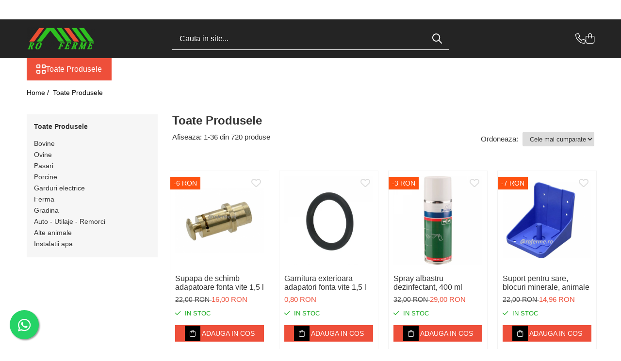

--- FILE ---
content_type: text/html; charset=UTF-8
request_url: https://www.roferme.ro/produse/ruuvi
body_size: 54191
content:
<!DOCTYPE html>

<html lang="ro-ro">

	<head>
		<meta charset="UTF-8">

		<script src="https://gomagcdn.ro/themes/fashion/js/lazysizes.min.js?v=10281402-4.247" async=""></script>

		<script>
			function g_js(callbk){typeof callbk === 'function' ? window.addEventListener("DOMContentLoaded", callbk, false) : false;}
		</script>

					<link rel="icon" sizes="48x48" href="https://gomagcdn.ro/domains/roferme.ro/files/favicon/favicon1597.png">
			<link rel="apple-touch-icon" sizes="180x180" href="https://gomagcdn.ro/domains/roferme.ro/files/favicon/favicon1597.png">
		
		<style>
			/*body.loading{overflow:hidden;}
			body.loading #wrapper{opacity: 0;visibility: hidden;}
			body #wrapper{opacity: 1;visibility: visible;transition:all .1s ease-out;}*/

			.main-header .main-menu{min-height:43px;}
			.-g-hide{visibility:hidden;opacity:0;}

					</style>
					<link rel="preconnect" href="https://fonts.googleapis.com" >
					<link rel="preconnect" href="https://fonts.gstatic.com" crossorigin>
		
		<link rel="preconnect" href="https://gomagcdn.ro"><link rel="dns-prefetch" href="https://fonts.googleapis.com" /><link rel="dns-prefetch" href="https://fonts.gstatic.com" /><link rel="dns-prefetch" href="https://connect.facebook.net" /><link rel="dns-prefetch" href="https://www.facebook.com" /><link rel="dns-prefetch" href="https://www.googletagmanager.com" />

					<link rel="preload" as="image" href="https://gomagcdn.ro/domains/roferme.ro/files/product/large/piese-de-schimb-adapatori-animale-1-5-l-438-4604.png"   >
					<link rel="preload" as="image" href="https://gomagcdn.ro/domains/roferme.ro/files/product/large/piese-de-schimb-adapatori-animale-1-5-l-438-7690.png"   >
					<link rel="preload" as="style" href="https://fonts.googleapis.com/css2?family=Urbanist:wght@400;500;600;700&display=swap" fetchpriority="high" onload="this.onload=null;this.rel='stylesheet'" crossorigin>
		
		<link rel="preload" href="https://gomagcdn.ro/themes/fashion/js/plugins.js?v=10281402-4.247" as="script">

		
					<link rel="preload" href="https://www.roferme.ro/theme/default.js?v=41733777478" as="script">
				
		<link rel="preload" href="https://gomagcdn.ro/themes/fashion/js/dev.js?v=10281402-4.247" as="script">

					<noscript>
				<link rel="stylesheet" href="https://fonts.googleapis.com/css2?family=Urbanist:wght@400;500;600;700&display=swap">
			</noscript>
		
					<link rel="stylesheet" href="https://gomagcdn.ro/themes/fashion/css/main-min-v2.css?v=10281402-4.247-1" data-values='{"blockScripts": "1"}'>
		
					<link rel="stylesheet" href="https://www.roferme.ro/theme/default.css?v=41733777478">
		
						<link rel="stylesheet" href="https://gomagcdn.ro/themes/fashion/css/dev-style.css?v=10281402-4.247-1">
		
		
		
		<link rel="alternate" hreflang="x-default" href="https://www.roferme.ro/produse">
									<link rel="next" href="https://www.roferme.ro/produse?t=all&p=1" /><!-- Global site tag (gtag.js) - Google Ads: 401052382 -->
<script async src="https://www.googletagmanager.com/gtag/js?id=AW-401052382"></script>
<script>
  window.dataLayer = window.dataLayer || [];
  function gtag(){dataLayer.push(arguments);}
  gtag('js', new Date());

  gtag('config', 'AW-401052382');
</script>
<script>
  gtag('config', 'AW-401052382/5uNrCPeP_YwCEN6lnr8B', {
    'phone_conversion_number': '0753036323'
  });
</script><!-- Google Tag Manager -->
<script>(function(w,d,s,l,i){w[l]=w[l]||[];w[l].push({'gtm.start':
new Date().getTime(),event:'gtm.js'});var f=d.getElementsByTagName(s)[0],
j=d.createElement(s),dl=l!='dataLayer'?'&l='+l:'';j.async=true;j.src=
'https://www.googletagmanager.com/gtm.js?id='+i+dl;f.parentNode.insertBefore(j,f);
})(window,document,'script','dataLayer','GTM-MJKD96T');</script>
<!-- End Google Tag Manager -->					
		<meta name="expires" content="never">
		<meta name="revisit-after" content="1 days">
					<meta name="author" content="Gomag">
				<title></title>


					<meta name="robots" content="index,follow" />
						
		<meta name="description" content="">
		<meta class="viewport" name="viewport" content="width=device-width, initial-scale=1.0, user-scalable=no">
									<meta property="og:image" content="https://www.roferme.rohttps://gomagcdn.ro/domains/roferme.ro/files/company/logo-roferme-1507073835.png"/>
															<link rel="canonical" href="https://www.roferme.ro/produse" />
			<meta property="og:url" content="https://www.roferme.ro/produse"/>
						
		<meta name="distribution" content="Global">
		<meta name="owner" content="www.roferme.ro">
		<meta name="publisher" content="www.roferme.ro">
		<meta name="rating" content="General">
		<meta name="copyright" content="Copyright www.roferme.ro 2026. All rights reserved">
		<link rel="search" href="https://www.roferme.ro/opensearch.ro.xml" type="application/opensearchdescription+xml" title="Cautare"/>

		
							<script src="https://gomagcdn.ro/themes/fashion/js/jquery-2.1.4.min.js"></script>
			<script defer src="https://gomagcdn.ro/themes/fashion/js/jquery.autocomplete.js?v=20181023"></script>
			<script src="https://gomagcdn.ro/themes/fashion/js/gomag.config.js?v=10281402-4.247"></script>
			<script src="https://gomagcdn.ro/themes/fashion/js/gomag.js?v=10281402-4.247"></script>
		
													<script>
$.Gomag.bind('User/Data/AffiliateMarketing/HideTrafiLeak', function(event, data){

    $('.whatsappfloat').remove();
});
</script>
<script>
	var items = [];
	
			items.push(
			{
				id		:'KMAD202112',
				name	:'Supapa de schimb adapatoare fonta vite 1,5 l',
				brand	:'Farma',
				category:'Adapare',
				price	:16.0000,
				google_business_vertical: 'retail'
			}
		);
			items.push(
			{
				id		:'KMAD202113',
				name	:'Garnitura exterioara adapatori fonta vite 1,5 l',
				brand	:'Farma',
				category:'Adapare',
				price	:0.8000,
				google_business_vertical: 'retail'
			}
		);
			items.push(
			{
				id		:'KMVE303001',
				name	:'Spray albastru dezinfectant, 400 ml',
				brand	:'Farma',
				category:'Veterinare',
				price	:29.0000,
				google_business_vertical: 'retail'
			}
		);
			items.push(
			{
				id		:'KM100220HR',
				name	:'Suport pentru sare, blocuri minerale, animale',
				brand	:'Farma',
				category:'Hranire',
				price	:14.9600,
				google_business_vertical: 'retail'
			}
		);
			items.push(
			{
				id		:'KM202101AD',
				name	:'Supapa de schimb, adapatoare automata 2 litri',
				brand	:'Roferme',
				category:'Adapare',
				price	:17.0000,
				google_business_vertical: 'retail'
			}
		);
			items.push(
			{
				id		:'km45',
				name	:'Cizme PVC, captuseala pasla',
				brand	:'Gopart',
				category:'Incaltaminte',
				price	:45.0000,
				google_business_vertical: 'retail'
			}
		);
			items.push(
			{
				id		:'K040000AAC',
				name	:'Tiranti tractoare japoneze set complet Kubota, Yanmar, Iseki, Mitsubishi, Shibaura, Hinomoto Honda, 9 piese',
				brand	:'Kramp',
				category:'Tractare / Carlige auto',
				price	:495.0000,
				google_business_vertical: 'retail'
			}
		);
			items.push(
			{
				id		:'MLSAD100988',
				name	:'Suzeta muscare 3/8 - 1/2, purcei, porci intarcati',
				brand	:'Roferme',
				category:'Adapare',
				price	:11.5000,
				google_business_vertical: 'retail'
			}
		);
			items.push(
			{
				id		:'KMVV9320HR',
				name	:'Scafa | cupa pentru hrana, 1,5 kg',
				brand	:'Farma',
				category:'Hranire',
				price	:18.6500,
				google_business_vertical: 'retail'
			}
		);
			items.push(
			{
				id		:'KM141430MA',
				name	:'Cui de schimb pentru cleste crotalii',
				brand	:'Roferme',
				category:'Marcare',
				price	:8.0000,
				google_business_vertical: 'retail'
			}
		);
			items.push(
			{
				id		:'KM240207OIC',
				name	:'Cutit copite, reneta, ambele parti',
				brand	:'Farma',
				category:'Ingrijirea copitelor',
				price	:6.4200,
				google_business_vertical: 'retail'
			}
		);
			items.push(
			{
				id		:'MLAD100922',
				name	:'Suzeta 1/2 pentru adapatori, porci la ingrasat',
				brand	:'Roferme',
				category:'Adapare',
				price	:16.5000,
				google_business_vertical: 'retail'
			}
		);
			items.push(
			{
				id		:'KMAD202107106',
				name	:'Adapatoare cu clapeta vaci, cai, 3 litri, fonta',
				brand	:'Roferme',
				category:'Adapare',
				price	:125.0000,
				google_business_vertical: 'retail'
			}
		);
			items.push(
			{
				id		:'KM000648FDE',
				name	:'Sac Big Bag -  500 kg',
				brand	:'Roferme',
				category:'Depozitare',
				price	:39.0000,
				google_business_vertical: 'retail'
			}
		);
			items.push(
			{
				id		:'MLEG10087S',
				name	:'Paleta zornaitoare dirijare porci',
				brand	:'Monoflo',
				category:'Echipament grajd',
				price	:56.0000,
				google_business_vertical: 'retail'
			}
		);
			items.push(
			{
				id		:'KFDE611003111',
				name	:'Dispozitiv de golire pentru sacii (Big Bags) prevazuti cu gura de golire',
				brand	:'Vidbag',
				category:'Depozitare',
				price	:520.0000,
				google_business_vertical: 'retail'
			}
		);
			items.push(
			{
				id		:'DE2775KER',
				name	:'Tetine pentru miei - set x 12 bucati',
				brand	:'Farma',
				category:'Cresterea mieilor',
				price	:39.0000,
				google_business_vertical: 'retail'
			}
		);
			items.push(
			{
				id		:'KMAD1607104',
				name	:'Adăpătoare metalică cu nivel constant 2,5 L pentru animale și racord 1/2″',
				brand	:'Farma',
				category:'Cai',
				price	:139.0000,
				google_business_vertical: 'retail'
			}
		);
			items.push(
			{
				id		:'KM201008SAD',
				name	:'Adapatoare automata, porci la ingrasat, inox',
				brand	:'Roferme',
				category:'Adapare',
				price	:115.0000,
				google_business_vertical: 'retail'
			}
		);
			items.push(
			{
				id		:'KM100210SHR',
				name	:'Hranitoare automata pentru purcei, 6 litri',
				brand	:'Roferme',
				category:'Hranire',
				price	:124.0000,
				google_business_vertical: 'retail'
			}
		);
			items.push(
			{
				id		:'KM405020BIM',
				name	:'Mucarnita cu arc, tauri',
				brand	:'Farma',
				category:'Imobilizare',
				price	:21.0600,
				google_business_vertical: 'retail'
			}
		);
			items.push(
			{
				id		:'KM303023MA',
				name	:'Spray marcare animale, diverse culori, 500 ml',
				brand	:'Kramp',
				category:'Marcare',
				price	:22.2000,
				google_business_vertical: 'retail'
			}
		);
			items.push(
			{
				id		:'ME112290VE',
				name	:'Seringa reutilizabila, diverse marimi, Kruuse',
				brand	:'Kruuse',
				category:'Veterinare',
				price	:19.0500,
				google_business_vertical: 'retail'
			}
		);
			items.push(
			{
				id		:'K150881AAC',
				name	:'Bara remorcare cu bila 50 mm si bolt, pentru tiranti tractor',
				brand	:'Krone',
				category:'Tractare / Carlige auto',
				price	:380.0000,
				google_business_vertical: 'retail'
			}
		);
			items.push(
			{
				id		:'KM115043EIL',
				name	:'Ciorap pentru cizme de cauciuc - Căptușeală',
				brand	:'Roferme',
				category:'Incaltaminte',
				price	:25.0000,
				google_business_vertical: 'retail'
			}
		);
			items.push(
			{
				id		:'DE11261BIM',
				name	:'Baston electrosoc animale profesional, AniShock 2000 (6000 V)',
				brand	:'Kerbl',
				category:'Imobilizare',
				price	:480.0000,
				google_business_vertical: 'retail'
			}
		);
			items.push(
			{
				id		:'442378AKO',
				name	:'Intinzator cablu / fir gard electric',
				brand	:'AKO',
				category:'Intinzatori',
				price	:6.6100,
				google_business_vertical: 'retail'
			}
		);
			items.push(
			{
				id		:'K150861AAC',
				name	:'Bara remorcare cu bila 50 mm si bolt, pentru tiranti tractor 2500 kg (cat.1)',
				brand	:'Kramp',
				category:'Accesorii',
				price	:299.0000,
				google_business_vertical: 'retail'
			}
		);
			items.push(
			{
				id		:'K39944012HR',
				name	:'Scafa | cupa pentru hrana, 1,5 kg (verde)',
				brand	:'AKROH',
				category:'Dozare / Masurare',
				price	:13.7000,
				google_business_vertical: 'retail'
			}
		);
			items.push(
			{
				id		:'BPIARO3OK0500D',
				name	:'Cos rotund pentru dospire aluat, 20 cm, ratan, 500 g',
				brand	:'Roferme',
				category:'Faina / Paine',
				price	:69.0000,
				google_business_vertical: 'retail'
			}
		);
			items.push(
			{
				id		:'C4826',
				name	:'2 Perechi cizme PVC cu căptușeală din pâslă, Nr. 42 și 43',
				brand	:'Gopart',
				category:'Incaltaminte',
				price	:90.0000,
				google_business_vertical: 'retail'
			}
		);
			items.push(
			{
				id		:'LAMAMM01PIA',
				name	:'Moara manuala pentru cereale, paine artizanala',
				brand	:'Madalga',
				category:'Faina / Paine',
				price	:2600.0000,
				google_business_vertical: 'retail'
			}
		);
			items.push(
			{
				id		:'KM446060GECN',
				name	:'Cablu conectare impamantare gard electric, 100 cm',
				brand	:'AKO',
				category:'Conectori',
				price	:17.9400,
				google_business_vertical: 'retail'
			}
		);
			items.push(
			{
				id		:'ESD525FCE',
				name	:'Moara manuala Diamant D.525',
				brand	:'Engsko',
				category:'Faina / Paine',
				price	:5400.0000,
				google_business_vertical: 'retail'
			}
		);
			items.push(
			{
				id		:'ML10022PAD',
				name	:'Niplu picurator 1/8, pasari',
				brand	:'Roferme',
				category:'Adapare',
				price	:2.5000,
				google_business_vertical: 'retail'
			}
		);
			items.push(
			{
				id		:'ML10025PAD',
				name	:'Niplu picurator 1/8, pasari, 360°',
				brand	:'Roferme',
				category:'Adapare',
				price	:2.8000,
				google_business_vertical: 'retail'
			}
		);
	
	gtag('event', 'view_item_list', {
					item_list_id: '14',
			item_list_name: '',
				send_to	: 'AW-401052382',
		value	: 0,
		items	: [items]
	});
</script><script>	
	$(document).ready(function(){
		
		$(document).on('click', $GomagConfig.cartSummaryItemRemoveButton, function() {
			var productId = $(this).attr("data-product");
			var productSku = $(this).attr("data-productsku");
			var productPrice = $(this).attr("data-productprice");
			var productQty = $(this).attr("data-qty");
			
			gtag('event', 'remove_from_cart', {
					send_to	: 'AW-401052382',
					value	: parseFloat(productQty) * parseFloat(productPrice),
					items:[{
						id		: productSku,
						quantity: productQty,
						price	: productPrice		 
				}]
			})
			
		})
	
		$(document).on('click', $GomagConfig.checkoutItemRemoveButton, function() {
			
			var itemKey = $(this).attr('id').replace('__checkoutItemRemove','');
			var productId = $(this).data("product");
			var productSku = $(this).attr("productsku");
			var productPrice = $(this).attr("productprice");
			var productQty = $('#quantityToAdd_'+itemKey).val();
			
			gtag('event', 'remove_from_cart', {
				send_to	: 'AW-401052382',
				value	: parseFloat(productQty) * parseFloat(productPrice),
				items	:[{
					id		: productSku,
					quantity: productQty,
					price	: productPrice
				}]
			})
			
		})
	});		
	
</script>
<!-- Global site tag (gtag.js) - Google Analytics -->
<script async src="https://www.googletagmanager.com/gtag/js?id=G-551HYSZY66"></script>
	<script>
 window.dataLayer = window.dataLayer || [];
  function gtag(){dataLayer.push(arguments);}
    var cookieValue = '';
  var name = 'g_c_consent' + "=";
  var decodedCookie = decodeURIComponent(document.cookie);
  var ca = decodedCookie.split(';');
  for(var i = 0; i <ca.length; i++) {
	var c = ca[i];
	while (c.charAt(0) == ' ') {
	  c = c.substring(1);
	}
	if (c.indexOf(name) == 0) {
	  cookieValue = c.substring(name.length, c.length);
	}
  }



if(cookieValue == ''){
	gtag('consent', 'default', {
	  'ad_storage': 'granted',
	  'ad_user_data': 'granted',
	  'ad_personalization': 'granted',
	  'analytics_storage': 'granted',
	  'personalization_storage': 'granted',
	  'functionality_storage': 'granted',
	  'security_storage': 'granted'
	});
	} else if(cookieValue != '-1'){


			gtag('consent', 'default', {
			'ad_storage': 'granted',
			'ad_user_data': 'granted',
			'ad_personalization': 'granted',
			'analytics_storage': 'granted',
			'personalization_storage': 'granted',
			'functionality_storage': 'granted',
			'security_storage': 'granted'
		});
	} else {
	 gtag('consent', 'default', {
		  'ad_storage': 'denied',
		  'ad_user_data': 'denied',
		  'ad_personalization': 'denied',
		  'analytics_storage': 'denied',
			'personalization_storage': 'denied',
			'functionality_storage': 'denied',
			'security_storage': 'denied'
		});

		 }
</script>
<script>

	
  gtag('js', new Date());

 
$.Gomag.bind('Cookie/Policy/Consent/Denied', function(){
	gtag('consent', 'update', {
		  'ad_storage': 'denied',
		  'ad_user_data': 'denied',
		  'ad_personalization': 'denied',
		  'analytics_storage': 'denied',
			'personalization_storage': 'denied',
			'functionality_storage': 'denied',
			'security_storage': 'denied'
		});
		})
$.Gomag.bind('Cookie/Policy/Consent/Granted', function(){
	gtag('consent', 'update', {
		  'ad_storage': 'granted',
		  'ad_user_data': 'granted',
		  'ad_personalization': 'granted',
		  'analytics_storage': 'granted',
			'personalization_storage': 'granted',
			'functionality_storage': 'granted',
			'security_storage': 'granted'
		});
		})
  gtag('config', 'G-551HYSZY66', {allow_enhanced_conversions: true });
</script>
<script>
	function gaBuildProductVariant(product)
	{
		let _return = '';
		if(product.version != undefined)
		{
			$.each(product.version, function(i, a){
				_return += (_return == '' ? '' : ', ')+a.value;
			})
		}
		return _return;
	}

</script>
<script>
	$.Gomag.bind('Product/Add/To/Cart/After/Listing', function gaProductAddToCartLV4(event, data) {
		if(data.product !== undefined) {
			var gaProduct = false;
			if(typeof(gaProducts) != 'undefined' && gaProducts[data.product.id] != undefined)
			{
				gaProduct = gaProducts[data.product.id];

			}

			if(gaProduct == false)
			{
				gaProduct = {};
				gaProduct.item_id = data.product.id;
				gaProduct.currency = data.product.currency ? (String(data.product.currency).toLowerCase() == 'lei' ? 'RON' : data.product.currency) : 'RON';
				gaProduct.item_name =  data.product.sku ;
				gaProduct.item_variant= gaBuildProductVariant(data.product);
				gaProduct.item_brand = data.product.brand;
				gaProduct.item_category = data.product.category;

			}

			gaProduct.price = parseFloat(data.product.price).toFixed(2);
			gaProduct.quantity = data.product.productQuantity;
			gtag("event", "add_to_cart", {
				currency: gaProduct.currency,
				value: parseFloat(gaProduct.price) * parseFloat(gaProduct.quantity),
				items: [
					gaProduct
				]
			});

		}
	})
	$.Gomag.bind('Product/Add/To/Cart/After/Details', function gaProductAddToCartDV4(event, data){

		if(data.product !== undefined){

			var gaProduct = false;
			if(
				typeof(gaProducts) != 'undefined'
				&&
				gaProducts[data.product.id] != undefined
			)
			{
				var gaProduct = gaProducts[data.product.id];
			}

			if(gaProduct == false)
			{
				gaProduct = {};
				gaProduct.item_id = data.product.id;
				gaProduct.currency = data.product.currency ? (String(data.product.currency).toLowerCase() == 'lei' ? 'RON' : data.product.currency) : 'RON';
				gaProduct.item_name =  data.product.sku ;
				gaProduct.item_variant= gaBuildProductVariant(data.product);
				gaProduct.item_brand = data.product.brand;
				gaProduct.item_category = data.product.category;

			}

			gaProduct.price = parseFloat(data.product.price).toFixed(2);
			gaProduct.quantity = data.product.productQuantity;


			gtag("event", "add_to_cart", {
			  currency: gaProduct.currency,
			  value: parseFloat(gaProduct.price) * parseFloat(gaProduct.quantity),
			  items: [
				gaProduct
			  ]
			});
        }

	})
	 $.Gomag.bind('Product/Remove/From/Cart', function gaProductRemovedFromCartV4(event, data){
		var envData = $.Gomag.getEnvData();
		var products = envData.products;

		if(data.data.product !== undefined && products[data.data.product] !== undefined){


			var dataProduct = products[data.data.product];


			gaProduct = {};
			gaProduct.item_id = dataProduct.id;

			gaProduct.item_name =   dataProduct.sku ;
			gaProduct.currency = dataProduct.currency ? (String(dataProduct.currency).toLowerCase() == 'lei' ? 'RON' : dataProduct.currency) : 'RON';
			gaProduct.item_category = dataProduct.category;
			gaProduct.item_brand = dataProduct.brand;
			gaProduct.price = parseFloat(dataProduct.price).toFixed(2);
			gaProduct.quantity = data.data.quantity;
			gaProduct.item_variant= gaBuildProductVariant(dataProduct);
			gtag("event", "remove_from_cart", {
			  currency: gaProduct.currency,
			  value: parseFloat(gaProduct.price) * parseFloat(gaProduct.quantity),
			  items: [
				gaProduct
			  ]
			});
        }

	});

	 $.Gomag.bind('Cart/Quantity/Update', function gaCartQuantityUpdateV4(event, data){
		var envData = $.Gomag.getEnvData();
		var products = envData.products;
		if(!data.data.finalQuantity || !data.data.initialQuantity)
		{
			return false;
		}
		var dataProduct = products[data.data.product];
		if(dataProduct == undefined)
		{
			return false;
		}

		gaProduct = {};
		gaProduct.item_id = dataProduct.id;
		gaProduct.currency = dataProduct.currency ? (String(dataProduct.currency).toLowerCase() == 'lei' ? 'RON' : dataProduct.currency) : 'RON';
		gaProduct.item_name =  dataProduct.sku ;

		gaProduct.item_category = dataProduct.category;
		gaProduct.item_brand = dataProduct.brand;
		gaProduct.price = parseFloat(dataProduct.price).toFixed(2);
		gaProduct.item_variant= gaBuildProductVariant(dataProduct);
		if(parseFloat(data.data.initialQuantity) < parseFloat(data.data.finalQuantity))
		{
			var quantity = parseFloat(data.data.finalQuantity) - parseFloat(data.data.initialQuantity);
			gaProduct.quantity = quantity;

			gtag("event", "add_to_cart", {
			  currency: gaProduct.currency,
			  value: parseFloat(gaProduct.price) * parseFloat(gaProduct.quantity),
			  items: [
				gaProduct
			  ]
			});
		}
		else if(parseFloat(data.data.initialQuantity) > parseFloat(data.data.finalQuantity))
		{
			var quantity = parseFloat(data.data.initialQuantity) - parseFloat(data.data.finalQuantity);
			gaProduct.quantity = quantity;
			gtag("event", "remove_from_cart", {
			  currency: gaProduct.currency,
			  value: parseFloat(gaProduct.price) * parseFloat(gaProduct.quantity),
			  items: [
				gaProduct
			  ]
			});
		}

	});

</script>
<script>
function gmsc(name, value)
{
	if(value != undefined && value)
	{
		var expires = new Date();
		expires.setTime(expires.getTime() + parseInt(3600*24*1000*90));
		document.cookie = encodeURIComponent(name) + "=" + encodeURIComponent(value) + '; expires='+ expires.toUTCString() + "; path=/";
	}
}
let gmqs = window.location.search;
let gmup = new URLSearchParams(gmqs);
gmsc('g_sc', gmup.get('shop_campaign'));
gmsc('shop_utm_campaign', gmup.get('utm_campaign'));
gmsc('shop_utm_medium', gmup.get('utm_medium'));
gmsc('shop_utm_source', gmup.get('utm_source'));
</script><!-- Facebook Pixel Code -->
				<script>
				!function(f,b,e,v,n,t,s){if(f.fbq)return;n=f.fbq=function(){n.callMethod?
				n.callMethod.apply(n,arguments):n.queue.push(arguments)};if(!f._fbq)f._fbq=n;
				n.push=n;n.loaded=!0;n.version="2.0";n.queue=[];t=b.createElement(e);t.async=!0;
				t.src=v;s=b.getElementsByTagName(e)[0];s.parentNode.insertBefore(t,s)}(window,
				document,"script","//connect.facebook.net/en_US/fbevents.js");

				fbq("init", "1508924980496342");
				fbq("track", "PageView");</script>
				<!-- End Facebook Pixel Code -->
				<script>
				$.Gomag.bind('User/Ajax/Data/Loaded', function(event, data){
					if(data != undefined && data.data != undefined)
					{
						var eventData = data.data;
						if(eventData.facebookUserData != undefined)
						{
							$('body').append(eventData.facebookUserData);
						}
					}
				})
				</script>
				<meta name="facebook-domain-verification" content="aukrlha8fh1cjxc43zhmrdqh745bdg" /><script>
	$.Gomag.bind('Product/Add/To/Cart/After/Listing', function(event, data){
		if(data.product !== undefined){
			gtag('event', 'add_to_cart', {
				send_to	: 'AW-401052382',
				value	: parseFloat(data.product.productQuantity) * parseFloat(data.product.price),
				items	:[{
					id		: data.product.sku,
					name	: data.product.name,
					brand	: data.product.brand,
					category: data.product.category,
					quantity: data.product.productQuantity,
					price	: data.product.price
				 
			}]
		   })
        }
	})
	$.Gomag.bind('Product/Add/To/Cart/After/Details', function(event, data){
		
		if(data.product !== undefined){
			gtag('event', 'add_to_cart', {
				send_to: 'AW-401052382',
				value: parseFloat(data.product.productQuantity) * parseFloat(data.product.price),
				items: [{
					id: data.product.sku,
					name		: data.product.name,
					brand		: data.product.brand,
					category	: data.product.category,
					quantity	: data.product.productQuantity,
					price		: data.product.price
				}]	
			})
		}
	})
   
</script><meta name="google-site-verification" content="Z2DonDJZ2B1rIQXDA_UJUtSfSSvJiZ5SfldE5C39qyc" />					
		
	</head>

	<body class="" style="">

		<script >
			function _addCss(url, attribute, value, loaded){
				var _s = document.createElement('link');
				_s.rel = 'stylesheet';
				_s.href = url;
				_s.type = 'text/css';
				if(attribute)
				{
					_s.setAttribute(attribute, value)
				}
				if(loaded){
					_s.onload = function(){
						var dom = document.getElementsByTagName('body')[0];
						//dom.classList.remove('loading');
					}
				}
				var _st = document.getElementsByTagName('link')[0];
				_st.parentNode.insertBefore(_s, _st);
			}
			//_addCss('https://fonts.googleapis.com/css2?family=Open+Sans:ital,wght@0,300;0,400;0,600;0,700;1,300;1,400&display=swap');
			_addCss('https://gomagcdn.ro/themes/_fonts/Open-Sans.css');

		</script>
		<script>
				/*setTimeout(
				  function()
				  {
				   document.getElementsByTagName('body')[0].classList.remove('loading');
				  }, 1000);*/
		</script>
									<!-- Google Tag Manager (noscript) -->
<noscript><iframe src="https://www.googletagmanager.com/ns.html?id=GTM-MJKD96T"
height="0" width="0" style="display:none;visibility:hidden"></iframe></noscript>
<!-- End Google Tag Manager (noscript) -->					
					<div id="fb-root"></div>
						<script >
			window.fbAsyncInit = function() {
			FB.init({
			appId : '1212508823177179',
			autoLogAppEvents : true,
			xfbml : true,
			version : 'v12.0'
			});
			};
			</script>
			<script async defer crossorigin="anonymous" src="https://connect.facebook.net/ro_RO/sdk.js"></script>
					
		<div id="wrapper">
			<!-- BLOCK:bba417641ceba59e2b1f870bcdef2bbd start -->
<div id="_cartSummary" class="hide"></div>

<script >
	$(document).ready(function() {

		$(document).on('keypress', '.-g-input-loader', function(){
			$(this).addClass('-g-input-loading');
		})

		$.Gomag.bind('Product/Add/To/Cart/After', function(eventResponse, properties)
		{
									var data = JSON.parse(properties.data);
			$('.q-cart').html(data.quantity);
			if(parseFloat(data.quantity) > 0)
			{
				$('.q-cart').removeClass('hide');
			}
			else
			{
				$('.q-cart').addClass('hide');
			}
			$('.cartPrice').html(data.subtotal + ' ' + data.currency);
			$('.cartProductCount').html(data.quantity);


		})
		$('#_cartSummary').on('updateCart', function(event, cart) {
			var t = $(this);

			$.get('https://www.roferme.ro/cart-update', {
				cart: cart
			}, function(data) {

				$('.q-cart').html(data.quantity);
				if(parseFloat(data.quantity) > 0)
				{
					$('.q-cart').removeClass('hide');
				}
				else
				{
					$('.q-cart').addClass('hide');
				}
				$('.cartPrice').html(data.subtotal + ' ' + data.currency);
				$('.cartProductCount').html(data.quantity);
			}, 'json');
			window.ga = window.ga || function() {
				(ga.q = ga.q || []).push(arguments)
			};
			ga('send', 'event', 'Buton', 'Click', 'Adauga_Cos');
		});

		if(window.gtag_report_conversion) {
			$(document).on("click", 'li.phone-m', function() {
				var phoneNo = $('li.phone-m').children( "a").attr('href');
				gtag_report_conversion(phoneNo);
			});

		}

	});
</script>


	<div class="cart-dd cart-side _cartShow cart-closed"></div>

<header class="main-header container-bg clearfix" data-block="headerBlock">
	<div class="discount-tape container-h full -g-hide" id="_gomagHellobar">
<style>
.discount-tape{position: relative;width:100%;padding:0;text-align:center;font-size:14px;overflow: hidden;z-index:99;}
.discount-tape a{color: #fa1414;}
.Gomag-HelloBar{padding:10px;}
@media screen and (max-width: 767px){.discount-tape{font-size:13px;}}
</style>
<div class="Gomag-HelloBar" style="background: #f0f013;color: #fa1414;">
	
		Descoperă ofertele speciale înainte de epuizarea stocului! RoFerme se transformă iar, ca urmare, o serie de articole cu preț redus, vor ieși definitiv din oferta noastră. Profită acum!
			
	</div>
<div class="clear"></div>
</div>

		
	<div class="top-head-bg container-h full">

		<div class="top-head container-h">
			<div class="row">
				<div class="col-md-3 col-sm-3 col-xs-5 logo-h">
					
	<a href="https://www.roferme.ro" id="logo" data-pageId="2">
		<img src="https://gomagcdn.ro/domains/roferme.ro/files/company/logo-roferme-1507073835.png" fetchpriority="high" class="img-responsive" alt="www.roferme.ro" title="www.roferme.ro" width="200" height="50" style="width:auto;">
	</a>
				</div>
				<div class="col-md-4 col-sm-4 col-xs-7 main search-form-box">
					
<form name="search-form" class="search-form" action="https://www.roferme.ro/produse" id="_searchFormMainHeader">

	<input id="_autocompleteSearchMainHeader" name="c" class="input-placeholder -g-input-loader" type="text" placeholder="Cauta in site..." aria-label="Search"  value="">
	<button id="_doSearch" class="search-button" aria-hidden="true">
		<i class="fa fa-search" aria-hidden="true"></i>
	</button>

				<script >
			$(document).ready(function() {

				$('#_autocompleteSearchMainHeader').autocomplete({
					serviceUrl: 'https://www.roferme.ro/autocomplete',
					minChars: 2,
					deferRequestBy: 700,
					appendTo: '#_searchFormMainHeader',
					width: parseInt($('#_doSearch').offset().left) - parseInt($('#_autocompleteSearchMainHeader').offset().left),
					formatResult: function(suggestion, currentValue) {
						return suggestion.value;
					},
					onSelect: function(suggestion) {
						$(this).val(suggestion.data);
					},
					onSearchComplete: function(suggestion) {
						$(this).removeClass('-g-input-loading');
					}
				});
				$(document).on('click', '#_doSearch', function(e){
					e.preventDefault();
					if($('#_autocompleteSearchMainHeader').val() != '')
					{
						$('#_searchFormMainHeader').submit();
					}
				})
			});
		</script>
	

</form>
				</div>
				<div class="col-md-5 col-sm-5 acount-section">
					
<ul>
	<li class="search-m hide">
		<a href="#" class="-g-no-url" aria-label="Cauta in site..." data-pageId="">
			<i class="fa fa-search search-open" aria-hidden="true"></i>
			<i style="display:none" class="fa fa-times search-close" aria-hidden="true"></i>
		</a>
	</li>
	<li class="-g-user-icon -g-user-icon-empty">
			
	</li>
	
				<li class="contact-header">
			<a href="tel:0753036323" aria-label="Contacteaza-ne" data-pageId="3">
				<i class="fa fa-phone" aria-hidden="true"></i>
								<span>0753036323</span>
			</a>
		</li>
			<li class="wishlist-header hide">
		<a href="https://www.roferme.ro/wishlist" aria-label="Wishlist" data-pageId="28">
			<span class="-g-wishlist-product-count -g-hide"></span>
			<i class="fa fa-heart-o" aria-hidden="true"></i>
			<span class="">Favorite</span>
		</a>
	</li>
	<li class="cart-header-btn cart">
		<a class="cart-drop _showCartHeader" href="https://www.roferme.ro/cos-de-cumparaturi" aria-label="Cos de cumparaturi">
			<span class="q-cart hide">0</span>
			<i class="fa fa-shopping-bag" aria-hidden="true"></i>
			<span class="count cartPrice">0,00
				
			</span>
		</a>
			</li>

	</ul>

	<script>
		$(document).ready(function() {
			//Cart
							$.Gomag.bind('Product/Add/To/Cart/Validate', function(){
					if($('#-g-cart-dropdown').length)
					{
						$('.close-side-cart').click();
						$('#-g-cart-dropdown').remove();
					}
				})
				$(document).on('click', '.cart', function(e){
					e.preventDefault();
					$.Gomag.showCartSummary('div._cartShow');
					if($('.cart-side').length){
						$('.menu-wrapper').addClass('cart_side_opened');
					}
				});
				$(document).on('click', '.close-side-cart', function(){
					$.Gomag.hideCartSummary('div._cartShow');
					$('div._cartShow').removeClass('cart-open');
					if($('.cart-side').length){
						$('.menu-wrapper').removeClass('cart_side_opened');
					}
					$.Gomag.getUserAjaxData();
				});
						$(document).on('click', '.dropdown-toggle', function() {
				window.location = $(this).attr('href');
			})
		})
	</script>

				</div>
			</div>
		</div>
	</div>


<div id="navigation">
	<nav id="main-menu" class="main-menu container-h full clearfix">
		<a href="#" class="menu-trg -g-no-url" title="Produse">
			<span>&nbsp;</span>
		</a>
		
<div class="container-h nav-menu-hh clearfix">

	<!-- BASE MENU -->
	<ul class="
			nav-menu base-menu
			
			
		">

		<li class="all-product-button menu-drop">
			<a class="" href="#mm-2">Toate Produsele <i class="fa fa-angle-down"></i></a>
			<div class="menu-dd">
				

	<ul class="FH">
			
		<li class="ifDrop __GomagMM ">
							<a
					href="https://www.roferme.ro/bovine"
					class="  "
					rel="  "
					
					title="Bovine"
					data-Gomag=''
					data-block-name="mainMenuD0"
					data-pageId= "80"
					data-block="mainMenuD">
											<span class="list">Bovine</span>
						<i class="fa fa-angle-right"></i>
				</a>

										<ul class="drop-list clearfix w100">
																																						<li class="fl">
										<div class="col">
											<p class="title">
												<a
												href="https://www.roferme.ro/adapare"
												class="title    "
												rel="  "
												
												title="Adapare"
												data-Gomag=''
												data-block-name="mainMenuD1"
												data-block="mainMenuD"
												data-pageId= "80"
												>
																										Adapare
												</a>
											</p>
																						
										</div>
									</li>
																																<li class="fl">
										<div class="col">
											<p class="title">
												<a
												href="https://www.roferme.ro/cresterea-viteilor"
												class="title    "
												rel="  "
												
												title="Cresterea viteilor"
												data-Gomag=''
												data-block-name="mainMenuD1"
												data-block="mainMenuD"
												data-pageId= "80"
												>
																										Cresterea viteilor
												</a>
											</p>
																						
										</div>
									</li>
																																<li class="fl">
										<div class="col">
											<p class="title">
												<a
												href="https://www.roferme.ro/echipament-grajd"
												class="title    "
												rel="  "
												
												title="Echipament grajd"
												data-Gomag=''
												data-block-name="mainMenuD1"
												data-block="mainMenuD"
												data-pageId= "80"
												>
																										Echipament grajd
												</a>
											</p>
																						
										</div>
									</li>
																																<li class="fl">
										<div class="col">
											<p class="title">
												<a
												href="https://www.roferme.ro/furaje-bovine"
												class="title    "
												rel="  "
												
												title="Furaje bovine"
												data-Gomag=''
												data-block-name="mainMenuD1"
												data-block="mainMenuD"
												data-pageId= "80"
												>
																										Furaje bovine
												</a>
											</p>
																						
										</div>
									</li>
																																<li class="fl">
										<div class="col">
											<p class="title">
												<a
												href="https://www.roferme.ro/hranire"
												class="title    "
												rel="  "
												
												title="Hranire"
												data-Gomag=''
												data-block-name="mainMenuD1"
												data-block="mainMenuD"
												data-pageId= "80"
												>
																										Hranire
												</a>
											</p>
																						
										</div>
									</li>
																																<li class="fl">
										<div class="col">
											<p class="title">
												<a
												href="https://www.roferme.ro/igiena"
												class="title    "
												rel="  "
												
												title="Igiena"
												data-Gomag=''
												data-block-name="mainMenuD1"
												data-block="mainMenuD"
												data-pageId= "80"
												>
																										Igiena
												</a>
											</p>
																						
										</div>
									</li>
																																<li class="fl">
										<div class="col">
											<p class="title">
												<a
												href="https://www.roferme.ro/imobilizare"
												class="title    "
												rel="  "
												
												title="Imobilizare"
												data-Gomag=''
												data-block-name="mainMenuD1"
												data-block="mainMenuD"
												data-pageId= "80"
												>
																										Imobilizare
												</a>
											</p>
																						
										</div>
									</li>
																																<li class="fl">
										<div class="col">
											<p class="title">
												<a
												href="https://www.roferme.ro/ingrijire-in-general"
												class="title    "
												rel="  "
												
												title="Ingrijire in general"
												data-Gomag=''
												data-block-name="mainMenuD1"
												data-block="mainMenuD"
												data-pageId= "80"
												>
																										Ingrijire in general
												</a>
											</p>
																						
										</div>
									</li>
																																<li class="fl">
										<div class="col">
											<p class="title">
												<a
												href="https://www.roferme.ro/ingrijirea-copitelor"
												class="title    "
												rel="  "
												
												title="Ingrijirea copitelor"
												data-Gomag=''
												data-block-name="mainMenuD1"
												data-block="mainMenuD"
												data-pageId= "80"
												>
																										Ingrijirea copitelor
												</a>
											</p>
																						
										</div>
									</li>
																																<li class="fl">
										<div class="col">
											<p class="title">
												<a
												href="https://www.roferme.ro/marcare"
												class="title    "
												rel="  "
												
												title="Marcare"
												data-Gomag=''
												data-block-name="mainMenuD1"
												data-block="mainMenuD"
												data-pageId= "80"
												>
																										Marcare
												</a>
											</p>
																						
										</div>
									</li>
																																<li class="fl">
										<div class="col">
											<p class="title">
												<a
												href="https://www.roferme.ro/mulgere"
												class="title    "
												rel="  "
												
												title="Mulgere"
												data-Gomag=''
												data-block-name="mainMenuD1"
												data-block="mainMenuD"
												data-pageId= "80"
												>
																										Mulgere
												</a>
											</p>
																						
										</div>
									</li>
																																<li class="fl">
										<div class="col">
											<p class="title">
												<a
												href="https://www.roferme.ro/sanatatea-ugerului"
												class="title    "
												rel="  "
												
												title="Sanatatea ugerului"
												data-Gomag=''
												data-block-name="mainMenuD1"
												data-block="mainMenuD"
												data-pageId= "80"
												>
																										Sanatatea ugerului
												</a>
											</p>
																						
										</div>
									</li>
																																<li class="fl">
										<div class="col">
											<p class="title">
												<a
												href="https://www.roferme.ro/veterinare-32"
												class="title    "
												rel="  "
												
												title="Veterinare"
												data-Gomag=''
												data-block-name="mainMenuD1"
												data-block="mainMenuD"
												data-pageId= "80"
												>
																										Veterinare
												</a>
											</p>
																						
										</div>
									</li>
																													</ul>
									
		</li>
		
		<li class="ifDrop __GomagMM ">
							<a
					href="https://www.roferme.ro/ovine"
					class="  "
					rel="  "
					
					title="Ovine"
					data-Gomag=''
					data-block-name="mainMenuD0"
					data-pageId= "80"
					data-block="mainMenuD">
											<span class="list">Ovine</span>
						<i class="fa fa-angle-right"></i>
				</a>

										<ul class="drop-list clearfix w100">
																																						<li class="fl">
										<div class="col">
											<p class="title">
												<a
												href="https://www.roferme.ro/adapare-61"
												class="title    "
												rel="  "
												
												title="Adapare"
												data-Gomag=''
												data-block-name="mainMenuD1"
												data-block="mainMenuD"
												data-pageId= "80"
												>
																										Adapare
												</a>
											</p>
																						
										</div>
									</li>
																																<li class="fl">
										<div class="col">
											<p class="title">
												<a
												href="https://www.roferme.ro/cresterea-mieilor"
												class="title    "
												rel="  "
												
												title="Cresterea mieilor"
												data-Gomag=''
												data-block-name="mainMenuD1"
												data-block="mainMenuD"
												data-pageId= "80"
												>
																										Cresterea mieilor
												</a>
											</p>
																						
										</div>
									</li>
																																<li class="fl">
										<div class="col">
											<p class="title">
												<a
												href="https://www.roferme.ro/echipament-grajd-63"
												class="title    "
												rel="  "
												
												title="Echipament grajd"
												data-Gomag=''
												data-block-name="mainMenuD1"
												data-block="mainMenuD"
												data-pageId= "80"
												>
																										Echipament grajd
												</a>
											</p>
																						
										</div>
									</li>
																																<li class="fl">
										<div class="col">
											<p class="title">
												<a
												href="https://www.roferme.ro/furaje-ovine"
												class="title    "
												rel="  "
												
												title="Furaje ovine"
												data-Gomag=''
												data-block-name="mainMenuD1"
												data-block="mainMenuD"
												data-pageId= "80"
												>
																										Furaje ovine
												</a>
											</p>
																						
										</div>
									</li>
																																<li class="fl">
										<div class="col">
											<p class="title">
												<a
												href="https://www.roferme.ro/hranire-64"
												class="title    "
												rel="  "
												
												title="Hranire"
												data-Gomag=''
												data-block-name="mainMenuD1"
												data-block="mainMenuD"
												data-pageId= "80"
												>
																										Hranire
												</a>
											</p>
																						
										</div>
									</li>
																																<li class="fl">
										<div class="col">
											<p class="title">
												<a
												href="https://www.roferme.ro/ingrijire-in-general-68"
												class="title    "
												rel="  "
												
												title="Ingrijire in general"
												data-Gomag=''
												data-block-name="mainMenuD1"
												data-block="mainMenuD"
												data-pageId= "80"
												>
																										Ingrijire in general
												</a>
											</p>
																						
										</div>
									</li>
																																<li class="fl">
										<div class="col">
											<p class="title">
												<a
												href="https://www.roferme.ro/ingrijirea-copitelor-67"
												class="title    "
												rel="  "
												
												title="Ingrijirea copitelor"
												data-Gomag=''
												data-block-name="mainMenuD1"
												data-block="mainMenuD"
												data-pageId= "80"
												>
																										Ingrijirea copitelor
												</a>
											</p>
																						
										</div>
									</li>
																																<li class="fl">
										<div class="col">
											<p class="title">
												<a
												href="https://www.roferme.ro/marcare-69"
												class="title    "
												rel="  "
												
												title="Marcare"
												data-Gomag=''
												data-block-name="mainMenuD1"
												data-block="mainMenuD"
												data-pageId= "80"
												>
																										Marcare
												</a>
											</p>
																						
										</div>
									</li>
																																<li class="fl">
										<div class="col">
											<p class="title">
												<a
												href="https://www.roferme.ro/mulgere-70"
												class="title    "
												rel="  "
												
												title="Mulgere"
												data-Gomag=''
												data-block-name="mainMenuD1"
												data-block="mainMenuD"
												data-pageId= "80"
												>
																										Mulgere
												</a>
											</p>
																						
										</div>
									</li>
																																<li class="fl">
										<div class="col">
											<p class="title">
												<a
												href="https://www.roferme.ro/veterinare-72"
												class="title    "
												rel="  "
												
												title="Veterinare"
												data-Gomag=''
												data-block-name="mainMenuD1"
												data-block="mainMenuD"
												data-pageId= "80"
												>
																										Veterinare
												</a>
											</p>
																						
										</div>
									</li>
																													</ul>
									
		</li>
		
		<li class="ifDrop __GomagMM ">
							<a
					href="https://www.roferme.ro/pasari"
					class="  "
					rel="  "
					
					title="Pasari"
					data-Gomag=''
					data-block-name="mainMenuD0"
					data-pageId= "80"
					data-block="mainMenuD">
											<span class="list">Pasari</span>
						<i class="fa fa-angle-right"></i>
				</a>

										<ul class="drop-list clearfix w100">
																																						<li class="fl">
										<div class="col">
											<p class="title">
												<a
												href="https://www.roferme.ro/adapare-73"
												class="title    "
												rel="  "
												
												title="Adapare"
												data-Gomag=''
												data-block-name="mainMenuD1"
												data-block="mainMenuD"
												data-pageId= "80"
												>
																										Adapare
												</a>
											</p>
																						
										</div>
									</li>
																																<li class="fl">
										<div class="col">
											<p class="title">
												<a
												href="https://www.roferme.ro/echipamente-boxe"
												class="title    "
												rel="  "
												
												title="Echipamente boxe"
												data-Gomag=''
												data-block-name="mainMenuD1"
												data-block="mainMenuD"
												data-pageId= "80"
												>
																										Echipamente boxe
												</a>
											</p>
																						
										</div>
									</li>
																																<li class="fl">
										<div class="col">
											<p class="title">
												<a
												href="https://www.roferme.ro/furaje-pasari"
												class="title    "
												rel="  "
												
												title="Furaje pasari"
												data-Gomag=''
												data-block-name="mainMenuD1"
												data-block="mainMenuD"
												data-pageId= "80"
												>
																										Furaje pasari
												</a>
											</p>
																						
										</div>
									</li>
																																<li class="fl">
										<div class="col">
											<p class="title">
												<a
												href="https://www.roferme.ro/hranire-75"
												class="title    "
												rel="  "
												
												title="Hranire"
												data-Gomag=''
												data-block-name="mainMenuD1"
												data-block="mainMenuD"
												data-pageId= "80"
												>
																										Hranire
												</a>
											</p>
																						
										</div>
									</li>
																																<li class="fl">
										<div class="col">
											<p class="title">
												<a
												href="https://www.roferme.ro/ingrijire-in-general-77"
												class="title    "
												rel="  "
												
												title="Ingrijire in general"
												data-Gomag=''
												data-block-name="mainMenuD1"
												data-block="mainMenuD"
												data-pageId= "80"
												>
																										Ingrijire in general
												</a>
											</p>
																						
										</div>
									</li>
																																<li class="fl">
										<div class="col">
											<p class="title">
												<a
												href="https://www.roferme.ro/marcare-96"
												class="title    "
												rel="  "
												
												title="Marcare"
												data-Gomag=''
												data-block-name="mainMenuD1"
												data-block="mainMenuD"
												data-pageId= "80"
												>
																										Marcare
												</a>
											</p>
																						
										</div>
									</li>
																																<li class="fl">
										<div class="col">
											<p class="title">
												<a
												href="https://www.roferme.ro/veterinare-78"
												class="title    "
												rel="  "
												
												title="Veterinare"
												data-Gomag=''
												data-block-name="mainMenuD1"
												data-block="mainMenuD"
												data-pageId= "80"
												>
																										Veterinare
												</a>
											</p>
																						
										</div>
									</li>
																													</ul>
									
		</li>
		
		<li class="ifDrop __GomagMM ">
							<a
					href="https://www.roferme.ro/porcine"
					class="  "
					rel="  "
					
					title="Porcine"
					data-Gomag=''
					data-block-name="mainMenuD0"
					data-pageId= "80"
					data-block="mainMenuD">
											<span class="list">Porcine</span>
						<i class="fa fa-angle-right"></i>
				</a>

										<ul class="drop-list clearfix w100">
																																						<li class="fl">
										<div class="col">
											<p class="title">
												<a
												href="https://www.roferme.ro/adapare-79"
												class="title    "
												rel="  "
												
												title="Adapare"
												data-Gomag=''
												data-block-name="mainMenuD1"
												data-block="mainMenuD"
												data-pageId= "80"
												>
																										Adapare
												</a>
											</p>
																						
										</div>
									</li>
																																<li class="fl">
										<div class="col">
											<p class="title">
												<a
												href="https://www.roferme.ro/echipament-grajd-80"
												class="title    "
												rel="  "
												
												title="Echipament grajd"
												data-Gomag=''
												data-block-name="mainMenuD1"
												data-block="mainMenuD"
												data-pageId= "80"
												>
																										Echipament grajd
												</a>
											</p>
																						
										</div>
									</li>
																																<li class="fl">
										<div class="col">
											<p class="title">
												<a
												href="https://www.roferme.ro/furaje-porci"
												class="title    "
												rel="  "
												
												title="Furaje porci"
												data-Gomag=''
												data-block-name="mainMenuD1"
												data-block="mainMenuD"
												data-pageId= "80"
												>
																										Furaje porci
												</a>
											</p>
																						
										</div>
									</li>
																																<li class="fl">
										<div class="col">
											<p class="title">
												<a
												href="https://www.roferme.ro/hranire-81"
												class="title    "
												rel="  "
												
												title="Hranire"
												data-Gomag=''
												data-block-name="mainMenuD1"
												data-block="mainMenuD"
												data-pageId= "80"
												>
																										Hranire
												</a>
											</p>
																						
										</div>
									</li>
																																<li class="fl">
										<div class="col">
											<p class="title">
												<a
												href="https://www.roferme.ro/igiena-82"
												class="title    "
												rel="  "
												
												title="Igiena"
												data-Gomag=''
												data-block-name="mainMenuD1"
												data-block="mainMenuD"
												data-pageId= "80"
												>
																										Igiena
												</a>
											</p>
																						
										</div>
									</li>
																																<li class="fl">
										<div class="col">
											<p class="title">
												<a
												href="https://www.roferme.ro/ingrijire-in-general-83"
												class="title    "
												rel="  "
												
												title="Ingrijire in general"
												data-Gomag=''
												data-block-name="mainMenuD1"
												data-block="mainMenuD"
												data-pageId= "80"
												>
																										Ingrijire in general
												</a>
											</p>
																						
										</div>
									</li>
																																<li class="fl">
										<div class="col">
											<p class="title">
												<a
												href="https://www.roferme.ro/marcare-85"
												class="title    "
												rel="  "
												
												title="Marcare"
												data-Gomag=''
												data-block-name="mainMenuD1"
												data-block="mainMenuD"
												data-pageId= "80"
												>
																										Marcare
												</a>
											</p>
																						
										</div>
									</li>
																																<li class="fl">
										<div class="col">
											<p class="title">
												<a
												href="https://www.roferme.ro/veterinare-87"
												class="title    "
												rel="  "
												
												title="Veterinare"
												data-Gomag=''
												data-block-name="mainMenuD1"
												data-block="mainMenuD"
												data-pageId= "80"
												>
																										Veterinare
												</a>
											</p>
																						
										</div>
									</li>
																													</ul>
									
		</li>
		
		<li class="ifDrop __GomagMM ">
							<a
					href="https://www.roferme.ro/garduri-electrice"
					class="  "
					rel="  "
					
					title="Garduri electrice"
					data-Gomag=''
					data-block-name="mainMenuD0"
					data-pageId= "80"
					data-block="mainMenuD">
											<span class="list">Garduri electrice</span>
						<i class="fa fa-angle-right"></i>
				</a>

										<ul class="drop-list clearfix w100">
																																						<li class="fl">
										<div class="col">
											<p class="title">
												<a
												href="https://www.roferme.ro/alte-accesorii"
												class="title    "
												rel="  "
												
												title="Alte accesorii"
												data-Gomag=''
												data-block-name="mainMenuD1"
												data-block="mainMenuD"
												data-pageId= "80"
												>
																										Alte accesorii
												</a>
											</p>
																						
										</div>
									</li>
																																<li class="fl">
										<div class="col">
											<p class="title">
												<a
												href="https://www.roferme.ro/aparate-gard-electric"
												class="title    "
												rel="  "
												
												title="Aparate gard electric"
												data-Gomag=''
												data-block-name="mainMenuD1"
												data-block="mainMenuD"
												data-pageId= "80"
												>
																										Aparate gard electric
												</a>
											</p>
																						
										</div>
									</li>
																																<li class="fl">
										<div class="col">
											<p class="title">
												<a
												href="https://www.roferme.ro/baterii-acumulatori-45"
												class="title    "
												rel="  "
												
												title="Baterii / Acumulatori"
												data-Gomag=''
												data-block-name="mainMenuD1"
												data-block="mainMenuD"
												data-pageId= "80"
												>
																										Baterii / Acumulatori
												</a>
											</p>
																						
										</div>
									</li>
																																<li class="fl">
										<div class="col">
											<p class="title">
												<a
												href="https://www.roferme.ro/conductori-fir-gard-electric"
												class="title    "
												rel="  "
												
												title="Conductori gard electric"
												data-Gomag=''
												data-block-name="mainMenuD1"
												data-block="mainMenuD"
												data-pageId= "80"
												>
																										Conductori gard electric
												</a>
											</p>
																						
										</div>
									</li>
																																<li class="fl">
										<div class="col">
											<p class="title">
												<a
												href="https://www.roferme.ro/conectori"
												class="title    "
												rel="  "
												
												title="Conectori"
												data-Gomag=''
												data-block-name="mainMenuD1"
												data-block="mainMenuD"
												data-pageId= "80"
												>
																										Conectori
												</a>
											</p>
																						
										</div>
									</li>
																																<li class="fl">
										<div class="col">
											<p class="title">
												<a
												href="https://www.roferme.ro/intinzatori"
												class="title    "
												rel="  "
												
												title="Intinzatori"
												data-Gomag=''
												data-block-name="mainMenuD1"
												data-block="mainMenuD"
												data-pageId= "80"
												>
																										Intinzatori
												</a>
											</p>
																						
										</div>
									</li>
																																<li class="fl">
										<div class="col">
											<p class="title">
												<a
												href="https://www.roferme.ro/izolatori"
												class="title    "
												rel="  "
												
												title="Izolatori"
												data-Gomag=''
												data-block-name="mainMenuD1"
												data-block="mainMenuD"
												data-pageId= "80"
												>
																										Izolatori
												</a>
											</p>
																						
										</div>
									</li>
																																<li class="fl">
										<div class="col">
											<p class="title">
												<a
												href="https://www.roferme.ro/panouri-solare"
												class="title    "
												rel="  "
												
												title="Panouri solare"
												data-Gomag=''
												data-block-name="mainMenuD1"
												data-block="mainMenuD"
												data-pageId= "80"
												>
																										Panouri solare
												</a>
											</p>
																						
										</div>
									</li>
																																<li class="fl">
										<div class="col">
											<p class="title">
												<a
												href="https://www.roferme.ro/plase-gard-electric"
												class="title    "
												rel="  "
												
												title="Plase gard electric"
												data-Gomag=''
												data-block-name="mainMenuD1"
												data-block="mainMenuD"
												data-pageId= "80"
												>
																										Plase gard electric
												</a>
											</p>
																						
										</div>
									</li>
																																<li class="fl">
										<div class="col">
											<p class="title">
												<a
												href="https://www.roferme.ro/sisteme-porti"
												class="title    "
												rel="  "
												
												title="Poarta gard electric"
												data-Gomag=''
												data-block-name="mainMenuD1"
												data-block="mainMenuD"
												data-pageId= "80"
												>
																										Poarta gard electric
												</a>
											</p>
																						
										</div>
									</li>
																																<li class="fl">
										<div class="col">
											<p class="title">
												<a
												href="https://www.roferme.ro/sisteme-complete-de-gard-electric"
												class="title    "
												rel="  "
												
												title="Seturi gard electric"
												data-Gomag=''
												data-block-name="mainMenuD1"
												data-block="mainMenuD"
												data-pageId= "80"
												>
																										Seturi gard electric
												</a>
											</p>
																						
										</div>
									</li>
																																<li class="fl">
										<div class="col">
											<p class="title">
												<a
												href="https://www.roferme.ro/stalpi"
												class="title    "
												rel="  "
												
												title="Stalpi"
												data-Gomag=''
												data-block-name="mainMenuD1"
												data-block="mainMenuD"
												data-pageId= "80"
												>
																										Stalpi
												</a>
											</p>
																						
										</div>
									</li>
																																<li class="fl">
										<div class="col">
											<p class="title">
												<a
												href="https://www.roferme.ro/tamburi-fir"
												class="title    "
												rel="  "
												
												title="Tamburi fir"
												data-Gomag=''
												data-block-name="mainMenuD1"
												data-block="mainMenuD"
												data-pageId= "80"
												>
																										Tamburi fir
												</a>
											</p>
																						
										</div>
									</li>
																																<li class="fl">
										<div class="col">
											<p class="title">
												<a
												href="https://www.roferme.ro/testere"
												class="title    "
												rel="  "
												
												title="Testere"
												data-Gomag=''
												data-block-name="mainMenuD1"
												data-block="mainMenuD"
												data-pageId= "80"
												>
																										Testere
												</a>
											</p>
																						
										</div>
									</li>
																													</ul>
									
		</li>
		
		<li class="ifDrop __GomagMM ">
							<a
					href="https://www.roferme.ro/ferma"
					class="  "
					rel="  "
					
					title="Ferma"
					data-Gomag=''
					data-block-name="mainMenuD0"
					data-pageId= "80"
					data-block="mainMenuD">
											<span class="list">Ferma</span>
						<i class="fa fa-angle-right"></i>
				</a>

										<ul class="drop-list clearfix w100">
																																						<li class="fl">
										<div class="col">
											<p class="title">
												<a
												href="https://www.roferme.ro/echipamente-de-protecție"
												class="title    "
												rel="  "
												
												title="Echipamente de lucru"
												data-Gomag=''
												data-block-name="mainMenuD1"
												data-block="mainMenuD"
												data-pageId= "80"
												>
																										Echipamente de lucru
												</a>
											</p>
																																															<a
														href="https://www.roferme.ro/imbracaminte-profesionala"
														rel="  "
														
														title="Imbracaminte profesionala"
														class="    "
														data-Gomag=''
														data-block-name="mainMenuD2"
														data-block="mainMenuD"
														data-pageId=""
													>
																												<i class="fa fa-angle-right"></i>
														<span>Imbracaminte profesionala</span>
													</a>
																									<a
														href="https://www.roferme.ro/incaltaminte"
														rel="  "
														
														title="Incaltaminte"
														class="    "
														data-Gomag=''
														data-block-name="mainMenuD2"
														data-block="mainMenuD"
														data-pageId=""
													>
																												<i class="fa fa-angle-right"></i>
														<span>Incaltaminte</span>
													</a>
																									<a
														href="https://www.roferme.ro/manusi"
														rel="  "
														
														title="Manusi"
														class="    "
														data-Gomag=''
														data-block-name="mainMenuD2"
														data-block="mainMenuD"
														data-pageId=""
													>
																												<i class="fa fa-angle-right"></i>
														<span>Manusi</span>
													</a>
																									<a
														href="https://www.roferme.ro/protectia-capului"
														rel="  "
														
														title="Protectia capului"
														class="    "
														data-Gomag=''
														data-block-name="mainMenuD2"
														data-block="mainMenuD"
														data-pageId=""
													>
																												<i class="fa fa-angle-right"></i>
														<span>Protectia capului</span>
													</a>
																									<a
														href="https://www.roferme.ro/protectia-corpului"
														rel="  "
														
														title="Protectia corpului"
														class="    "
														data-Gomag=''
														data-block-name="mainMenuD2"
														data-block="mainMenuD"
														data-pageId=""
													>
																												<i class="fa fa-angle-right"></i>
														<span>Protectia corpului</span>
													</a>
																							
										</div>
									</li>
																																<li class="fl">
										<div class="col">
											<p class="title">
												<a
												href="https://www.roferme.ro/biosecuritate-igiena"
												class="title    "
												rel="  "
												
												title="Biosecuritate / Igiena"
												data-Gomag=''
												data-block-name="mainMenuD1"
												data-block="mainMenuD"
												data-pageId= "80"
												>
																										Biosecuritate / Igiena
												</a>
											</p>
																						
										</div>
									</li>
																																<li class="fl">
										<div class="col">
											<p class="title">
												<a
												href="https://www.roferme.ro/depozitare"
												class="title    "
												rel="  "
												
												title="Depozitare"
												data-Gomag=''
												data-block-name="mainMenuD1"
												data-block="mainMenuD"
												data-pageId= "80"
												>
																										Depozitare
												</a>
											</p>
																						
										</div>
									</li>
																																<li class="fl">
										<div class="col">
											<p class="title">
												<a
												href="https://www.roferme.ro/dozare-masurare"
												class="title    "
												rel="  "
												
												title="Dozare / Masurare"
												data-Gomag=''
												data-block-name="mainMenuD1"
												data-block="mainMenuD"
												data-pageId= "80"
												>
																										Dozare / Masurare
												</a>
											</p>
																						
										</div>
									</li>
																																<li class="fl">
										<div class="col">
											<p class="title">
												<a
												href="https://www.roferme.ro/prelucrarea-cerealelor"
												class="title    "
												rel="  "
												
												title="Faina / Paine"
												data-Gomag=''
												data-block-name="mainMenuD1"
												data-block="mainMenuD"
												data-pageId= "80"
												>
																										Faina / Paine
												</a>
											</p>
																						
										</div>
									</li>
																																<li class="fl">
										<div class="col">
											<p class="title">
												<a
												href="https://www.roferme.ro/ferma-inteligenta"
												class="title    "
												rel="  "
												
												title="Ferma inteligenta"
												data-Gomag=''
												data-block-name="mainMenuD1"
												data-block="mainMenuD"
												data-pageId= "80"
												>
																										Ferma inteligenta
												</a>
											</p>
																						
										</div>
									</li>
																																<li class="fl">
										<div class="col">
											<p class="title">
												<a
												href="https://www.roferme.ro/intretinere-98"
												class="title    "
												rel="  "
												
												title="Intretinere"
												data-Gomag=''
												data-block-name="mainMenuD1"
												data-block="mainMenuD"
												data-pageId= "80"
												>
																										Intretinere
												</a>
											</p>
																						
										</div>
									</li>
																																<li class="fl">
										<div class="col">
											<p class="title">
												<a
												href="https://www.roferme.ro/mulgere-88"
												class="title    "
												rel="  "
												
												title="Mulgere"
												data-Gomag=''
												data-block-name="mainMenuD1"
												data-block="mainMenuD"
												data-pageId= "80"
												>
																										Mulgere
												</a>
											</p>
																						
										</div>
									</li>
																																<li class="fl">
										<div class="col">
											<p class="title">
												<a
												href="https://www.roferme.ro/sisteme-fotovoltaice"
												class="title    "
												rel="  "
												
												title="Sisteme fotovoltaice"
												data-Gomag=''
												data-block-name="mainMenuD1"
												data-block="mainMenuD"
												data-pageId= "80"
												>
																										Sisteme fotovoltaice
												</a>
											</p>
																						
										</div>
									</li>
																													</ul>
									
		</li>
		
		<li class="ifDrop __GomagMM ">
							<a
					href="https://www.roferme.ro/gradina"
					class="  "
					rel="  "
					
					title="Gradina"
					data-Gomag=''
					data-block-name="mainMenuD0"
					data-pageId= "80"
					data-block="mainMenuD">
											<span class="list">Gradina</span>
						<i class="fa fa-angle-right"></i>
				</a>

										<ul class="drop-list clearfix w100">
																																						<li class="fl">
										<div class="col">
											<p class="title">
												<a
												href="https://www.roferme.ro/combaterea-daunatorilor"
												class="title    "
												rel="  "
												
												title="Combaterea daunatorilor"
												data-Gomag=''
												data-block-name="mainMenuD1"
												data-block="mainMenuD"
												data-pageId= "80"
												>
																										Combaterea daunatorilor
												</a>
											</p>
																						
										</div>
									</li>
																																<li class="fl">
										<div class="col">
											<p class="title">
												<a
												href="https://www.roferme.ro/garduri"
												class="title    "
												rel="  "
												
												title="Garduri"
												data-Gomag=''
												data-block-name="mainMenuD1"
												data-block="mainMenuD"
												data-pageId= "80"
												>
																										Garduri
												</a>
											</p>
																						
										</div>
									</li>
																																<li class="fl">
										<div class="col">
											<p class="title">
												<a
												href="https://www.roferme.ro/intretinere-gazon"
												class="title    "
												rel="  "
												
												title="Intretinere gazon"
												data-Gomag=''
												data-block-name="mainMenuD1"
												data-block="mainMenuD"
												data-pageId= "80"
												>
																										Intretinere gazon
												</a>
											</p>
																						
										</div>
									</li>
																																<li class="fl">
										<div class="col">
											<p class="title">
												<a
												href="https://www.roferme.ro/irigare"
												class="title    "
												rel="  "
												
												title="Irigare"
												data-Gomag=''
												data-block-name="mainMenuD1"
												data-block="mainMenuD"
												data-pageId= "80"
												>
																										Irigare
												</a>
											</p>
																						
										</div>
									</li>
																																<li class="fl">
										<div class="col">
											<p class="title">
												<a
												href="https://www.roferme.ro/prelucrarea-solului"
												class="title    "
												rel="  "
												
												title="Prelucrarea solului"
												data-Gomag=''
												data-block-name="mainMenuD1"
												data-block="mainMenuD"
												data-pageId= "80"
												>
																										Prelucrarea solului
												</a>
											</p>
																						
										</div>
									</li>
																																<li class="fl">
										<div class="col">
											<p class="title">
												<a
												href="https://www.roferme.ro/taierea-arborilor"
												class="title    "
												rel="  "
												
												title="Taierea arborilor"
												data-Gomag=''
												data-block-name="mainMenuD1"
												data-block="mainMenuD"
												data-pageId= "80"
												>
																										Taierea arborilor
												</a>
											</p>
																						
										</div>
									</li>
																													</ul>
									
		</li>
		
		<li class="ifDrop __GomagMM ">
							<a
					href="https://www.roferme.ro/auto-utilaje-remorci"
					class="  "
					rel="  "
					
					title="Auto - Utilaje - Remorci"
					data-Gomag=''
					data-block-name="mainMenuD0"
					data-pageId= "80"
					data-block="mainMenuD">
											<span class="list">Auto - Utilaje - Remorci</span>
						<i class="fa fa-angle-right"></i>
				</a>

										<ul class="drop-list clearfix w100">
																																						<li class="fl">
										<div class="col">
											<p class="title">
												<a
												href="https://www.roferme.ro/accesorii"
												class="title    "
												rel="  "
												
												title="Accesorii"
												data-Gomag=''
												data-block-name="mainMenuD1"
												data-block="mainMenuD"
												data-pageId= "80"
												>
																										Accesorii
												</a>
											</p>
																						
										</div>
									</li>
																																<li class="fl">
										<div class="col">
											<p class="title">
												<a
												href="https://www.roferme.ro/baterii-acumulatori"
												class="title    "
												rel="  "
												
												title="Baterii / Acumulatori"
												data-Gomag=''
												data-block-name="mainMenuD1"
												data-block="mainMenuD"
												data-pageId= "80"
												>
																										Baterii / Acumulatori
												</a>
											</p>
																						
										</div>
									</li>
																																<li class="fl">
										<div class="col">
											<p class="title">
												<a
												href="https://www.roferme.ro/cardane-pto-tractoare"
												class="title    "
												rel="  "
												
												title="Cardane PTO tractoare"
												data-Gomag=''
												data-block-name="mainMenuD1"
												data-block="mainMenuD"
												data-pageId= "80"
												>
																										Cardane PTO tractoare
												</a>
											</p>
																						
										</div>
									</li>
																																<li class="fl">
										<div class="col">
											<p class="title">
												<a
												href="https://www.roferme.ro/centuri-marfa-chingi"
												class="title    "
												rel="  "
												
												title="Centuri marfa & Chingi"
												data-Gomag=''
												data-block-name="mainMenuD1"
												data-block="mainMenuD"
												data-pageId= "80"
												>
																										Centuri marfa &amp; Chingi
												</a>
											</p>
																																															<a
														href="https://www.roferme.ro/chingi-ancorare-1-tona"
														rel="  "
														
														title="Chingi ancorare 1 tona"
														class="    "
														data-Gomag=''
														data-block-name="mainMenuD2"
														data-block="mainMenuD"
														data-pageId=""
													>
																												<i class="fa fa-angle-right"></i>
														<span>Chingi ancorare 1 tona</span>
													</a>
																									<a
														href="https://www.roferme.ro/chingi-ancorare-10-tone"
														rel="  "
														
														title="Chingi ancorare 10 tone"
														class="    "
														data-Gomag=''
														data-block-name="mainMenuD2"
														data-block="mainMenuD"
														data-pageId=""
													>
																												<i class="fa fa-angle-right"></i>
														<span>Chingi ancorare 10 tone</span>
													</a>
																									<a
														href="https://www.roferme.ro/chingi-ancorare-2-tone"
														rel="  "
														
														title="Chingi ancorare 2 tone"
														class="    "
														data-Gomag=''
														data-block-name="mainMenuD2"
														data-block="mainMenuD"
														data-pageId=""
													>
																												<i class="fa fa-angle-right"></i>
														<span>Chingi ancorare 2 tone</span>
													</a>
																									<a
														href="https://www.roferme.ro/chingi-ancorare-3-tone"
														rel="  "
														
														title="Chingi ancorare 3 tone"
														class="    "
														data-Gomag=''
														data-block-name="mainMenuD2"
														data-block="mainMenuD"
														data-pageId=""
													>
																												<i class="fa fa-angle-right"></i>
														<span>Chingi ancorare 3 tone</span>
													</a>
																									<a
														href="https://www.roferme.ro/chingi-ancorare-5-tone"
														rel="  "
														
														title="Chingi ancorare 5 tone"
														class="    "
														data-Gomag=''
														data-block-name="mainMenuD2"
														data-block="mainMenuD"
														data-pageId=""
													>
																												<i class="fa fa-angle-right"></i>
														<span>Chingi ancorare 5 tone</span>
													</a>
																									<a
														href="https://www.roferme.ro/chingi-ancorare-8-tone"
														rel="  "
														
														title="Chingi ancorare 8 tone"
														class="    "
														data-Gomag=''
														data-block-name="mainMenuD2"
														data-block="mainMenuD"
														data-pageId=""
													>
																												<i class="fa fa-angle-right"></i>
														<span>Chingi ancorare 8 tone</span>
													</a>
																							
										</div>
									</li>
																																<li class="fl">
										<div class="col">
											<p class="title">
												<a
												href="https://www.roferme.ro/instalatii-electrice-stopuri-auto"
												class="title    "
												rel="  "
												
												title="Instalatii electrice / Stopuri auto"
												data-Gomag=''
												data-block-name="mainMenuD1"
												data-block="mainMenuD"
												data-pageId= "80"
												>
																										Instalatii electrice / Stopuri auto
												</a>
											</p>
																						
										</div>
									</li>
																																<li class="fl">
										<div class="col">
											<p class="title">
												<a
												href="https://www.roferme.ro/intretinere"
												class="title    "
												rel="  "
												
												title="Intretinere"
												data-Gomag=''
												data-block-name="mainMenuD1"
												data-block="mainMenuD"
												data-pageId= "80"
												>
																										Intretinere
												</a>
											</p>
																						
										</div>
									</li>
																																<li class="fl">
										<div class="col">
											<p class="title">
												<a
												href="https://www.roferme.ro/spray-uri-tehnice-vaseline"
												class="title    "
												rel="  "
												
												title="Spray-uri tehnice, vaseline"
												data-Gomag=''
												data-block-name="mainMenuD1"
												data-block="mainMenuD"
												data-pageId= "80"
												>
																										Spray-uri tehnice, vaseline
												</a>
											</p>
																						
										</div>
									</li>
																																<li class="fl">
										<div class="col">
											<p class="title">
												<a
												href="https://www.roferme.ro/tractare"
												class="title    "
												rel="  "
												
												title="Tractare / Carlige auto"
												data-Gomag=''
												data-block-name="mainMenuD1"
												data-block="mainMenuD"
												data-pageId= "80"
												>
																										Tractare / Carlige auto
												</a>
											</p>
																						
										</div>
									</li>
																													</ul>
									
		</li>
		
		<li class="ifDrop __GomagMM ">
							<a
					href="https://www.roferme.ro/alte-animale"
					class="  "
					rel="  "
					
					title="Alte animale"
					data-Gomag=''
					data-block-name="mainMenuD0"
					data-pageId= "80"
					data-block="mainMenuD">
											<span class="list">Alte animale</span>
						<i class="fa fa-angle-right"></i>
				</a>

										<ul class="drop-list clearfix w100">
																																						<li class="fl">
										<div class="col">
											<p class="title">
												<a
												href="https://www.roferme.ro/cai"
												class="title    "
												rel="  "
												
												title="Cai"
												data-Gomag=''
												data-block-name="mainMenuD1"
												data-block="mainMenuD"
												data-pageId= "80"
												>
																										Cai
												</a>
											</p>
																						
										</div>
									</li>
																																<li class="fl">
										<div class="col">
											<p class="title">
												<a
												href="https://www.roferme.ro/furaje-alte-animale"
												class="title    "
												rel="  "
												
												title="Furaje alte animale"
												data-Gomag=''
												data-block-name="mainMenuD1"
												data-block="mainMenuD"
												data-pageId= "80"
												>
																										Furaje alte animale
												</a>
											</p>
																						
										</div>
									</li>
																																<li class="fl">
										<div class="col">
											<p class="title">
												<a
												href="https://www.roferme.ro/iepuri"
												class="title    "
												rel="  "
												
												title="Iepuri"
												data-Gomag=''
												data-block-name="mainMenuD1"
												data-block="mainMenuD"
												data-pageId= "80"
												>
																										Iepuri
												</a>
											</p>
																						
										</div>
									</li>
																																<li class="fl">
										<div class="col">
											<p class="title">
												<a
												href="https://www.roferme.ro/pet"
												class="title    "
												rel="  "
												
												title="PET"
												data-Gomag=''
												data-block-name="mainMenuD1"
												data-block="mainMenuD"
												data-pageId= "80"
												>
																										PET
												</a>
											</p>
																						
										</div>
									</li>
																																<li class="fl">
										<div class="col">
											<p class="title">
												<a
												href="https://www.roferme.ro/veterinare"
												class="title    "
												rel="  "
												
												title="Veterinare"
												data-Gomag=''
												data-block-name="mainMenuD1"
												data-block="mainMenuD"
												data-pageId= "80"
												>
																										Veterinare
												</a>
											</p>
																						
										</div>
									</li>
																													</ul>
									
		</li>
		
		<li class="ifDrop __GomagMM ">
							<a
					href="https://www.roferme.ro/instalatii-apa"
					class="  "
					rel="  "
					
					title="Instalatii apa"
					data-Gomag=''
					data-block-name="mainMenuD0"
					data-pageId= "80"
					data-block="mainMenuD">
											<span class="list">Instalatii apa</span>
						<i class="fa fa-angle-right"></i>
				</a>

										<ul class="drop-list clearfix w100">
																																						<li class="fl">
										<div class="col">
											<p class="title">
												<a
												href="https://www.roferme.ro/accesorii-201"
												class="title    "
												rel="  "
												
												title="Accesorii"
												data-Gomag=''
												data-block-name="mainMenuD1"
												data-block="mainMenuD"
												data-pageId= "80"
												>
																										Accesorii
												</a>
											</p>
																						
										</div>
									</li>
																																<li class="fl">
										<div class="col">
											<p class="title">
												<a
												href="https://www.roferme.ro/coliere-furtunuri-tevi"
												class="title    "
												rel="  "
												
												title="Coliere furtunuri - tevi"
												data-Gomag=''
												data-block-name="mainMenuD1"
												data-block="mainMenuD"
												data-pageId= "80"
												>
																										Coliere furtunuri - tevi
												</a>
											</p>
																						
										</div>
									</li>
																																<li class="fl">
										<div class="col">
											<p class="title">
												<a
												href="https://www.roferme.ro/cuple"
												class="title    "
												rel="  "
												
												title="Cuple furtunuri"
												data-Gomag=''
												data-block-name="mainMenuD1"
												data-block="mainMenuD"
												data-pageId= "80"
												>
																										Cuple furtunuri
												</a>
											</p>
																						
										</div>
									</li>
																																<li class="fl">
										<div class="col">
											<p class="title">
												<a
												href="https://www.roferme.ro/filtre-apa"
												class="title    "
												rel="  "
												
												title="Filtre apa"
												data-Gomag=''
												data-block-name="mainMenuD1"
												data-block="mainMenuD"
												data-pageId= "80"
												>
																										Filtre apa
												</a>
											</p>
																						
										</div>
									</li>
																																<li class="fl">
										<div class="col">
											<p class="title">
												<a
												href="https://www.roferme.ro/fitinguri"
												class="title    "
												rel="  "
												
												title="Fitinguri"
												data-Gomag=''
												data-block-name="mainMenuD1"
												data-block="mainMenuD"
												data-pageId= "80"
												>
																										Fitinguri
												</a>
											</p>
																						
										</div>
									</li>
																																<li class="fl">
										<div class="col">
											<p class="title">
												<a
												href="https://www.roferme.ro/furtunuri"
												class="title    "
												rel="  "
												
												title="Furtunuri"
												data-Gomag=''
												data-block-name="mainMenuD1"
												data-block="mainMenuD"
												data-pageId= "80"
												>
																										Furtunuri
												</a>
											</p>
																						
										</div>
									</li>
																																<li class="fl">
										<div class="col">
											<p class="title">
												<a
												href="https://www.roferme.ro/nebulizare-pulverizare"
												class="title    "
												rel="  "
												
												title="Nebulizare - Pulverizare"
												data-Gomag=''
												data-block-name="mainMenuD1"
												data-block="mainMenuD"
												data-pageId= "80"
												>
																										Nebulizare - Pulverizare
												</a>
											</p>
																						
										</div>
									</li>
																																<li class="fl">
										<div class="col">
											<p class="title">
												<a
												href="https://www.roferme.ro/pompe-apa"
												class="title    "
												rel="  "
												
												title="Pompe apa"
												data-Gomag=''
												data-block-name="mainMenuD1"
												data-block="mainMenuD"
												data-pageId= "80"
												>
																										Pompe apa
												</a>
											</p>
																						
										</div>
									</li>
																																<li class="fl">
										<div class="col">
											<p class="title">
												<a
												href="https://www.roferme.ro/tevi-conducte"
												class="title    "
												rel="  "
												
												title="Tevi - Conducte"
												data-Gomag=''
												data-block-name="mainMenuD1"
												data-block="mainMenuD"
												data-pageId= "80"
												>
																										Tevi - Conducte
												</a>
											</p>
																						
										</div>
									</li>
																																<li class="fl">
										<div class="col">
											<p class="title">
												<a
												href="https://www.roferme.ro/vane-robinete"
												class="title    "
												rel="  "
												
												title="Vane - Robinete"
												data-Gomag=''
												data-block-name="mainMenuD1"
												data-block="mainMenuD"
												data-pageId= "80"
												>
																										Vane - Robinete
												</a>
											</p>
																						
										</div>
									</li>
																													</ul>
									
		</li>
				</ul>
			</div>
		</li>

		

	
		<li class="menu-drop __GomagSM   ">

			<a
				href="https://www.roferme.ro/blog"
				rel="  "
				
				title="Blog"
				data-Gomag=''
				data-block="mainMenuD"
				data-pageId= "85"
				class=" "
			>
								Blog
							</a>
					</li>
	
	</ul> <!-- end of BASE MENU -->

</div>
		<ul class="mobile-icon fr">

							<li class="phone-m">
					<a href="tel:0753036323" title="Contacteaza-ne">
												<i class="fa fa-phone" aria-hidden="true"></i>
					</a>
				</li>
									<li class="user-m -g-user-icon -g-user-icon-empty">
			</li>
			<li class="wishlist-header-m hide">
				<a href="https://www.roferme.ro/wishlist">
					<span class="-g-wishlist-product-count"></span>
					<i class="fa fa-heart-o" aria-hidden="true"></i>

				</a>
			</li>
			<li class="cart-m">
				<a href="https://www.roferme.ro/cos-de-cumparaturi" aria-label="Cos de cumparaturi">
					<span class="q-cart hide">0</span>
					<i class="fa fa-shopping-bag" aria-hidden="true"></i>
				</a>
			</li>
			<li class="search-m">
				<a href="#" class="-g-no-url" aria-label="Cauta in site...">
					<i class="fa fa-search search-open" aria-hidden="true"></i>
					<i style="display:none" class="fa fa-times search-close" aria-hidden="true"></i>
				</a>
			</li>
					</ul>
	</nav>
	<!-- end main-nav -->

	<div style="display:none" class="search-form-box search-toggle">
		<form name="search-form" class="search-form" action="https://www.roferme.ro/produse" id="_searchFormMobileToggle">
			<input id="_autocompleteSearchMobileToggle" name="c" class="input-placeholder -g-input-loader" type="text" autofocus="autofocus" value="" placeholder="Cauta in site..." aria-label="Search">
			<button id="_doSearchMobile" class="search-button" aria-hidden="true">
				<i class="fa fa-search" aria-hidden="true"></i>
			</button>

										<script >
					$(document).ready(function() {
						$('#_autocompleteSearchMobileToggle').autocomplete({
							serviceUrl: 'https://www.roferme.ro/autocomplete',
							minChars: 2,
							deferRequestBy: 700,
							appendTo: '#_searchFormMobileToggle',
							width: parseInt($('#_doSearchMobile').offset().left) - parseInt($('#_autocompleteSearchMobileToggle').offset().left),
							formatResult: function(suggestion, currentValue) {
								return suggestion.value;
							},
							onSelect: function(suggestion) {
								$(this).val(suggestion.data);
							},
							onSearchComplete: function(suggestion) {
								$(this).removeClass('-g-input-loading');
							}
						});

						$(document).on('click', '#_doSearchMobile', function(e){
							e.preventDefault();
							if($('#_autocompleteSearchMobileToggle').val() != '')
							{
								$('#_searchFormMobileToggle').submit();
							}
						})
					});
				</script>
			
		</form>
	</div>
</div>

</header>
<!-- end main-header --><!-- BLOCK:bba417641ceba59e2b1f870bcdef2bbd end -->
			
<!-- category page start -->
 			<div class="container-h container-bg -g-breadcrumbs-container">
			<div class="breadcrumbs-default">
				<ol>
					<li><a href="https://www.roferme.ro/">Home&nbsp;/&nbsp;</a></li>
					<li><a href="#" class="-g-no-url">Toate Produsele</a></li>
				</ol>
			</div>
		</div>
	 
<div id="category-page" class="container-h container-bg  ">
	<div class="row">

		<div class="category-content col-sm-9 col-xs-12 fr">

						
										<h1 class="catTitle"> Toate Produsele </h1>
			
					</div>

		
			<div class="filter-group col-sm-3 col-xs-12" id="nav-filter">
				<div class="filter-holder">
															<div class="filter box -g-category-sidebar-categories " data-filterkey="categories">
											<div class="title-h line">
														<p class="title" data-categoryimage="">
								Toate Produsele
							</p>
													</div>
										<ul class="option-group cat ignoreMore">
																																																																																																																																																																																																																																																																																																																																																																																																																																																																																																																																																																																																																																																																																																																																																																																																																																																																																																																																																																																																																																																																																																																																																																																																																																																																																																																																																																																																																																																																																																																																																																																																																																																																																																																																																																																																																																																																																																																																																																																																																																																																																																																																																																																																																																																																																																																																																																																																																																																																																																																																																																																																																																																																																																																																																																																																																																																																																																																																																																																																																																																																																																																																																																																																																																																																																																																																																																																																																																																																																																																																																																																																																																																																																																																																																																																																																																																																																																																																																						
																																														<li><a href="https://www.roferme.ro/bovine">Bovine</a><span></span></li>
																																																			<li><a href="https://www.roferme.ro/ovine">Ovine</a><span></span></li>
																																																			<li><a href="https://www.roferme.ro/pasari">Pasari</a><span></span></li>
																																																			<li><a href="https://www.roferme.ro/porcine">Porcine</a><span></span></li>
																																																			<li><a href="https://www.roferme.ro/garduri-electrice">Garduri electrice</a><span></span></li>
																																																			<li><a href="https://www.roferme.ro/ferma">Ferma</a><span></span></li>
																																																			<li><a href="https://www.roferme.ro/gradina">Gradina</a><span></span></li>
																																																			<li><a href="https://www.roferme.ro/auto-utilaje-remorci">Auto - Utilaje - Remorci</a><span></span></li>
																																																																																																																																																																																																																																																																																																																			<li><a href="https://www.roferme.ro/alte-animale">Alte animale</a><span></span></li>
																																																																																																																																																																																																																																																																																																																																																																																																																																																																																																																																																																																																																																																																																																																																																																																																																																																																																																																																																																																																																																																																																																																																																																																																																																																																																																																																																																																																																																																																																																																																																																																																																																																																																																																																																																																																																			<li><a href="https://www.roferme.ro/instalatii-apa">Instalatii apa</a><span></span></li>
																																																																																																																																																																																																																																																																																																																																																																																																																																																																																																																																																																																																																																																																																																																																																																																																																																																																																																																																																																																																																																																																																																																																																																																																																																																																																																																																																																			</ul>
				</div>
					
		
			
							
			
		
			
		
			
		
			
		
			
		
										<script>
			$(document).ready(function(){
				$(document).on('click', '.-g-filter-input', function(e){
					let parentElement = $(this).parents('#nav-filter');
					$.Gomag.trigger('Product/Filter/Before/Redirect', {filters: $(this).val(),parent: parentElement});
					window.location = $(this).val();
				})
				})
			</script>

			
		
				</div>
			</div> <!-- end filter-section -->
		
		<div class="category-content col-sm-9 col-xs-12 fr">
									
				

								
				<div class="result-section clearfix ">

					<p class="result col"><span class="-g-category-result-prefix">Afiseaza:</span>

													<span>1-<span id="pageCountProducts">36</span></span>
							din
												<span>720</span>
						<span class="-g-category-result-sufix">produse</span>
					</p>

					
					<a href="#" class="filter-trg btn std -g-no-url"><i class="fa fa-sliders" aria-hidden="true"></i> &nbsp;Filtre</a>

										<script>
					function handleSelectionChange(sortType) {

						$.Gomag.trigger('Product/Sort/Before/Redirect', {sort: sortType});
						sortType.options[sortType.selectedIndex].value && (window.location = sortType.options[sortType.selectedIndex].value);
					};

					</script>
					<label for="orderType" class="order-type col">
						<span>Ordoneaza:</span>
						<select class="input-s" name="orderType" id="orderType" onchange="handleSelectionChange(this)">
																							<option
									selected="selected"
									value="
										https://www.roferme.ro/produse?t=all&amp;o=buys"
									data-sorttype="BUYS"
									>
									Cele mai cumparate
									</option>
																															<option
									
									value="
										https://www.roferme.ro/produse?t=all&amp;o=news"
									data-sorttype="NEWS"
									>
									Cele mai noi
									</option>
																															<option
									
									value="
										https://www.roferme.ro/produse?t=all&amp;o=discount"
									data-sorttype="DISCOUNT"
									>
									Discount
									</option>
																															<option
									
									value="
										https://www.roferme.ro/produse?t=all&amp;o=rating"
									data-sorttype="RATING"
									>
									Rating
									</option>
																															<option
									
									value="
										https://www.roferme.ro/produse?t=all&amp;o=price-asc"
									data-sorttype="PRICE_ASC"
									>
									Pret (Crescator)
									</option>
																															<option
									
									value="
										https://www.roferme.ro/produse?t=all&amp;o=price-desc"
									data-sorttype="PRICE_DESC"
									>
									Pret (Descrescator)
									</option>
																															<option
									
									value="
										https://www.roferme.ro/produse?t=all&amp;o=custom-position"
									data-sorttype="CUSTOM_POSITION"
									>
									Recomandate
									</option>
																					</select>
					</label>

				</div> <!-- end result-section -->
			
			
						<div class="product-listing clearfix">
				<div class="row product -g-listing-products-holder">
														

<div
		class="product-box  center col-md-3 col-xs-6 dataProductId __GomagListingProductBox -g-product-box-471"
				data-product-id="471"
	>
		<div class="box-holder">
						<a href="https://www.roferme.ro/adapare/supapa-de-schimb-adapatoare-fonta-vite-1-5-l.html" data-pageId="79" class="image _productMainUrl_471  " >
					
													<img 
								src="https://gomagcdn.ro/domains/roferme.ro/files/product/medium/piese-de-schimb-adapatori-animale-1-5-l-438-4604.png"
								data-src="https://gomagcdn.ro/domains/roferme.ro/files/product/medium/piese-de-schimb-adapatori-animale-1-5-l-438-4604.png"
									
								loading="lazy"
								alt="Adapare - Supapa de schimb adapatoare fonta vite 1,5 l" 
								title="Supapa de schimb adapatoare fonta vite 1,5 l" 
								class="img-responsive listImage _productMainImage_471" 
								width="280" height="280"
							>
						
						
									</a>
								<div class="product-icon-holder">
									<div class="product-icon-box -g-product-icon-box-471">
																					<span class="hide icon discount bg-main -g-icon-discount-471 -g-icon-discount-value">-6 RON</span>

													
																								</div>
					<div class="product-icon-box bottom -g-product-icon-bottom-box-471">
											</div>
								</div>
				
			
			<div class="top-side-box">

				
				
				<h4 style="line-height:initial;" class="title-holder"><a href="https://www.roferme.ro/adapare/supapa-de-schimb-adapatoare-fonta-vite-1-5-l.html" data-pageId="79" class="title _productUrl_471 " data-block="ListingName">Supapa de schimb adapatoare fonta vite 1,5 l</a></h4>
																					<div class="price  -g-hide -g-list-price-471" data-block="ListingPrice">
																										<s class="price-full -g-product-box-full-price-471">
											22,00 RON
																					</s>
										<span class="text-main -g-product-box-final-price-471">16,00 RON</span>

									
									
									<span class="-g-product-listing-um -g-product-box-um-471 hide"></span>
									
																																</div>
										
								

			</div>

				<div class="bottom-side-box">
											<div class="stockStatus">
																								<span class="stock-status available">
										<i class="fa fa-check-circle-o" aria-hidden="true"></i>
																				In stoc
									</span>
																												</div>
					
					
						<a href="#" class="details-button quick-order-btn -g-no-url" onclick="$.Gomag.openDefaultPopup('.quick-order-btn', {iframe : {css : {width : '800px'}}, src: 'https://www.roferme.ro/cart-add?product=471'});"><i class="fa fa-search"></i>detalii</a>
					
											<div class="add-list clearfix">
															<div class="qty-regulator clearfix hide -g-product-qty-regulator-471">
									<a href="#" class="minus _qtyminus qtyminus -g-no-url" data-id="471">
										<i class="fa fa-minus" aria-hidden="true" style="font-weight: 400;"></i>
									</a>

									<input class="qty-val qty"  name="quantity" id="quantity_471" data-id="471" type="text" value="1">
									<input id="step_quantity_471" type="hidden" data-id="471" value="1.00">

									<input type="hidden" data-id="471" value="42" class="form-control" id="quantityProduct_471">
									<input type="hidden" data-id="471" value="1" class="form-control" id="orderMinimQuantity_471">
									<input type="hidden" value="42" class="form-control" id="productQuantity_471">

									<a href="#" data-id="471" class="plus qtyplus -g-no-url">
										<i class="fa fa-plus" aria-hidden="true" style="font-weight: 400;"></i>
									</a>
								</div>
								<a class="btn btn-cmd btn-cart custom add2cartList __retargetingAddToCartSelector _addToCartListProduct_471 -g-product-list-add-cart-471 -g-product-add-to-cart -g-no-url" href="#" onClick="$.Gomag.addToCart({'p':471, 'l':'l'})" data-id="471" data-name="Supapa de schimb adapatoare fonta vite 1,5 l" rel="nofollow">
									<i class="fa fa-shopping-bag fa-hide" aria-hidden="true"></i>
									<span>Adauga in cos</span>
								</a>
																						
									<a href="#addToWishlistPopup_471" title="Favorite" data-name="Supapa de schimb adapatoare fonta vite 1,5 l" data-href="https://www.roferme.ro/wishlist-add?product=471"  onClick="$.Gomag.addToWishlist({'p': 471 , 'u': 'https://www.roferme.ro/wishlist-add?product=471' })" rel="nofollow" class="btn col wish-btn addToWishlist -g-add-to-wishlist-listing-471">
									<i class="fa fa-heart-o"></i></a>

								
													</div>
						<div class="clear"></div>
										
				</div>

					</div>
	</div>
					

<div
		class="product-box  center col-md-3 col-xs-6 dataProductId __GomagListingProductBox -g-product-box-475"
				data-product-id="475"
	>
		<div class="box-holder">
						<a href="https://www.roferme.ro/adapare/garnitura-exterioara-adapatori-fonta-vite-1-5-l.html" data-pageId="79" class="image _productMainUrl_475  " >
					
													<img 
								src="https://gomagcdn.ro/domains/roferme.ro/files/product/medium/piese-de-schimb-adapatori-animale-1-5-l-438-7690.png"
								data-src="https://gomagcdn.ro/domains/roferme.ro/files/product/medium/piese-de-schimb-adapatori-animale-1-5-l-438-7690.png"
									
								loading="lazy"
								alt="Adapare - Garnitura exterioara adapatori fonta vite 1,5 l" 
								title="Garnitura exterioara adapatori fonta vite 1,5 l" 
								class="img-responsive listImage _productMainImage_475" 
								width="280" height="280"
							>
						
						
									</a>
								<div class="product-icon-holder">
									<div class="product-icon-box -g-product-icon-box-475">
																			
																								</div>
					<div class="product-icon-box bottom -g-product-icon-bottom-box-475">
											</div>
								</div>
				
			
			<div class="top-side-box">

				
				
				<h4 style="line-height:initial;" class="title-holder"><a href="https://www.roferme.ro/adapare/garnitura-exterioara-adapatori-fonta-vite-1-5-l.html" data-pageId="79" class="title _productUrl_475 " data-block="ListingName">Garnitura exterioara adapatori fonta vite 1,5 l</a></h4>
																					<div class="price  -g-hide -g-list-price-475" data-block="ListingPrice">
																										<s class="price-full -g-product-box-full-price-475">
											
																					</s>
										<span class="text-main -g-product-box-final-price-475">0,80 RON</span>

									
									
									<span class="-g-product-listing-um -g-product-box-um-475 hide"></span>
									
																																</div>
										
								

			</div>

				<div class="bottom-side-box">
											<div class="stockStatus">
																								<span class="stock-status available">
										<i class="fa fa-check-circle-o" aria-hidden="true"></i>
																				In stoc
									</span>
																												</div>
					
					
						<a href="#" class="details-button quick-order-btn -g-no-url" onclick="$.Gomag.openDefaultPopup('.quick-order-btn', {iframe : {css : {width : '800px'}}, src: 'https://www.roferme.ro/cart-add?product=475'});"><i class="fa fa-search"></i>detalii</a>
					
											<div class="add-list clearfix">
															<div class="qty-regulator clearfix hide -g-product-qty-regulator-475">
									<a href="#" class="minus _qtyminus qtyminus -g-no-url" data-id="475">
										<i class="fa fa-minus" aria-hidden="true" style="font-weight: 400;"></i>
									</a>

									<input class="qty-val qty"  name="quantity" id="quantity_475" data-id="475" type="text" value="1">
									<input id="step_quantity_475" type="hidden" data-id="475" value="1.00">

									<input type="hidden" data-id="475" value="46" class="form-control" id="quantityProduct_475">
									<input type="hidden" data-id="475" value="1" class="form-control" id="orderMinimQuantity_475">
									<input type="hidden" value="46" class="form-control" id="productQuantity_475">

									<a href="#" data-id="475" class="plus qtyplus -g-no-url">
										<i class="fa fa-plus" aria-hidden="true" style="font-weight: 400;"></i>
									</a>
								</div>
								<a class="btn btn-cmd btn-cart custom add2cartList __retargetingAddToCartSelector _addToCartListProduct_475 -g-product-list-add-cart-475 -g-product-add-to-cart -g-no-url" href="#" onClick="$.Gomag.addToCart({'p':475, 'l':'l'})" data-id="475" data-name="Garnitura exterioara adapatori fonta vite 1,5 l" rel="nofollow">
									<i class="fa fa-shopping-bag fa-hide" aria-hidden="true"></i>
									<span>Adauga in cos</span>
								</a>
																						
									<a href="#addToWishlistPopup_475" title="Favorite" data-name="Garnitura exterioara adapatori fonta vite 1,5 l" data-href="https://www.roferme.ro/wishlist-add?product=475"  onClick="$.Gomag.addToWishlist({'p': 475 , 'u': 'https://www.roferme.ro/wishlist-add?product=475' })" rel="nofollow" class="btn col wish-btn addToWishlist -g-add-to-wishlist-listing-475">
									<i class="fa fa-heart-o"></i></a>

								
													</div>
						<div class="clear"></div>
										
				</div>

					</div>
	</div>
					

<div
		class="product-box  center col-md-3 col-xs-6 dataProductId __GomagListingProductBox -g-product-box-55"
				data-product-id="55"
	>
		<div class="box-holder">
						<a href="https://www.roferme.ro/veterinare-78/spray-albastru-dezinfectant-400-ml.html" data-pageId="79" class="image _productMainUrl_55  " >
					
													<img 
								src="https://gomagcdn.ro/domains/roferme.ro/files/product/medium/spray-albastru-dezinfectant-400-ml-55-769797.png"
								data-src="https://gomagcdn.ro/domains/roferme.ro/files/product/medium/spray-albastru-dezinfectant-400-ml-55-769797.png"
									
								loading="lazy"
								alt="Veterinare - Spray albastru dezinfectant, 400 ml" 
								title="Spray albastru dezinfectant, 400 ml" 
								class="img-responsive listImage _productMainImage_55" 
								width="280" height="280"
							>
						
						
									</a>
								<div class="product-icon-holder">
									<div class="product-icon-box -g-product-icon-box-55">
																					<span class="hide icon discount bg-main -g-icon-discount-55 -g-icon-discount-value">-3 RON</span>

													
																								</div>
					<div class="product-icon-box bottom -g-product-icon-bottom-box-55">
											</div>
								</div>
				
			
			<div class="top-side-box">

				
				
				<h4 style="line-height:initial;" class="title-holder"><a href="https://www.roferme.ro/veterinare-78/spray-albastru-dezinfectant-400-ml.html" data-pageId="79" class="title _productUrl_55 " data-block="ListingName">Spray albastru dezinfectant, 400 ml</a></h4>
																					<div class="price  -g-hide -g-list-price-55" data-block="ListingPrice">
																										<s class="price-full -g-product-box-full-price-55">
											32,00 RON
																					</s>
										<span class="text-main -g-product-box-final-price-55">29,00 RON</span>

									
									
									<span class="-g-product-listing-um -g-product-box-um-55 hide"></span>
									
																																</div>
										
								

			</div>

				<div class="bottom-side-box">
											<div class="stockStatus">
																								<span class="stock-status available">
										<i class="fa fa-check-circle-o" aria-hidden="true"></i>
																				In stoc
									</span>
																												</div>
					
					
						<a href="#" class="details-button quick-order-btn -g-no-url" onclick="$.Gomag.openDefaultPopup('.quick-order-btn', {iframe : {css : {width : '800px'}}, src: 'https://www.roferme.ro/cart-add?product=55'});"><i class="fa fa-search"></i>detalii</a>
					
											<div class="add-list clearfix">
															<div class="qty-regulator clearfix hide -g-product-qty-regulator-55">
									<a href="#" class="minus _qtyminus qtyminus -g-no-url" data-id="55">
										<i class="fa fa-minus" aria-hidden="true" style="font-weight: 400;"></i>
									</a>

									<input class="qty-val qty"  name="quantity" id="quantity_55" data-id="55" type="text" value="1">
									<input id="step_quantity_55" type="hidden" data-id="55" value="1.00">

									<input type="hidden" data-id="55" value="26" class="form-control" id="quantityProduct_55">
									<input type="hidden" data-id="55" value="1" class="form-control" id="orderMinimQuantity_55">
									<input type="hidden" value="26" class="form-control" id="productQuantity_55">

									<a href="#" data-id="55" class="plus qtyplus -g-no-url">
										<i class="fa fa-plus" aria-hidden="true" style="font-weight: 400;"></i>
									</a>
								</div>
								<a class="btn btn-cmd btn-cart custom add2cartList __retargetingAddToCartSelector _addToCartListProduct_55 -g-product-list-add-cart-55 -g-product-add-to-cart -g-no-url" href="#" onClick="$.Gomag.addToCart({'p':55, 'l':'l'})" data-id="55" data-name="Spray albastru dezinfectant, 400 ml" rel="nofollow">
									<i class="fa fa-shopping-bag fa-hide" aria-hidden="true"></i>
									<span>Adauga in cos</span>
								</a>
																						
									<a href="#addToWishlistPopup_55" title="Favorite" data-name="Spray albastru dezinfectant, 400 ml" data-href="https://www.roferme.ro/wishlist-add?product=55"  onClick="$.Gomag.addToWishlist({'p': 55 , 'u': 'https://www.roferme.ro/wishlist-add?product=55' })" rel="nofollow" class="btn col wish-btn addToWishlist -g-add-to-wishlist-listing-55">
									<i class="fa fa-heart-o"></i></a>

								
													</div>
						<div class="clear"></div>
										
				</div>

					</div>
	</div>
					

<div
		class="product-box  center col-md-3 col-xs-6 dataProductId __GomagListingProductBox -g-product-box-144"
				data-product-id="144"
	>
		<div class="box-holder">
						<a href="https://www.roferme.ro/hranire-81/suport-pentru-sare-blocuri-minerale-animale.html" data-pageId="79" class="image _productMainUrl_144  " >
					
													<img 
								src="https://gomagcdn.ro/domains/roferme.ro/files/product/medium/suport-pentru-sare-blocuri-minerale-animale-144-226041.png"
								data-src="https://gomagcdn.ro/domains/roferme.ro/files/product/medium/suport-pentru-sare-blocuri-minerale-animale-144-226041.png"
									
								loading="lazy"
								alt="Hranire - Suport pentru sare, blocuri minerale, animale" 
								title="Suport pentru sare, blocuri minerale, animale" 
								class="img-responsive listImage _productMainImage_144" 
								width="280" height="280"
							>
						
						
									</a>
								<div class="product-icon-holder">
									<div class="product-icon-box -g-product-icon-box-144">
																					<span class="hide icon discount bg-main -g-icon-discount-144 -g-icon-discount-value">-7 RON</span>

													
																								</div>
					<div class="product-icon-box bottom -g-product-icon-bottom-box-144">
											</div>
								</div>
				
			
			<div class="top-side-box">

				
				
				<h4 style="line-height:initial;" class="title-holder"><a href="https://www.roferme.ro/hranire-81/suport-pentru-sare-blocuri-minerale-animale.html" data-pageId="79" class="title _productUrl_144 " data-block="ListingName">Suport pentru sare, blocuri minerale, animale</a></h4>
																					<div class="price  -g-hide -g-list-price-144" data-block="ListingPrice">
																										<s class="price-full -g-product-box-full-price-144">
											22,00 RON
																					</s>
										<span class="text-main -g-product-box-final-price-144">14,96 RON</span>

									
									
									<span class="-g-product-listing-um -g-product-box-um-144 hide"></span>
									
																																</div>
										
								

			</div>

				<div class="bottom-side-box">
											<div class="stockStatus">
																								<span class="stock-status available">
										<i class="fa fa-check-circle-o" aria-hidden="true"></i>
																				In stoc
									</span>
																												</div>
					
					
						<a href="#" class="details-button quick-order-btn -g-no-url" onclick="$.Gomag.openDefaultPopup('.quick-order-btn', {iframe : {css : {width : '800px'}}, src: 'https://www.roferme.ro/cart-add?product=144'});"><i class="fa fa-search"></i>detalii</a>
					
											<div class="add-list clearfix">
															<div class="qty-regulator clearfix hide -g-product-qty-regulator-144">
									<a href="#" class="minus _qtyminus qtyminus -g-no-url" data-id="144">
										<i class="fa fa-minus" aria-hidden="true" style="font-weight: 400;"></i>
									</a>

									<input class="qty-val qty"  name="quantity" id="quantity_144" data-id="144" type="text" value="1">
									<input id="step_quantity_144" type="hidden" data-id="144" value="1.00">

									<input type="hidden" data-id="144" value="12" class="form-control" id="quantityProduct_144">
									<input type="hidden" data-id="144" value="1" class="form-control" id="orderMinimQuantity_144">
									<input type="hidden" value="12" class="form-control" id="productQuantity_144">

									<a href="#" data-id="144" class="plus qtyplus -g-no-url">
										<i class="fa fa-plus" aria-hidden="true" style="font-weight: 400;"></i>
									</a>
								</div>
								<a class="btn btn-cmd btn-cart custom add2cartList __retargetingAddToCartSelector _addToCartListProduct_144 -g-product-list-add-cart-144 -g-product-add-to-cart -g-no-url" href="#" onClick="$.Gomag.addToCart({'p':144, 'l':'l'})" data-id="144" data-name="Suport pentru sare, blocuri minerale, animale" rel="nofollow">
									<i class="fa fa-shopping-bag fa-hide" aria-hidden="true"></i>
									<span>Adauga in cos</span>
								</a>
																						
									<a href="#addToWishlistPopup_144" title="Favorite" data-name="Suport pentru sare, blocuri minerale, animale" data-href="https://www.roferme.ro/wishlist-add?product=144"  onClick="$.Gomag.addToWishlist({'p': 144 , 'u': 'https://www.roferme.ro/wishlist-add?product=144' })" rel="nofollow" class="btn col wish-btn addToWishlist -g-add-to-wishlist-listing-144">
									<i class="fa fa-heart-o"></i></a>

								
													</div>
						<div class="clear"></div>
										
				</div>

					</div>
	</div>
					

<div
		class="product-box  center col-md-3 col-xs-6 dataProductId __GomagListingProductBox -g-product-box-145"
				data-product-id="145"
	>
		<div class="box-holder">
						<a href="https://www.roferme.ro/adapare/supapa-de-schimb-adapatoare-automata-2-litri.html" data-pageId="79" class="image _productMainUrl_145  " >
					
													<img 
								src="https://gomagcdn.ro/domains/roferme.ro/files/product/medium/supapa-de-schimb-adapatoare-automata-2-litri-145-6337.png"
								data-src="https://gomagcdn.ro/domains/roferme.ro/files/product/medium/supapa-de-schimb-adapatoare-automata-2-litri-145-6337.png"
									
								loading="lazy"
								alt="Adapare - Supapa de schimb, adapatoare automata 2 litri" 
								title="Supapa de schimb, adapatoare automata 2 litri" 
								class="img-responsive listImage _productMainImage_145" 
								width="280" height="280"
							>
						
						
									</a>
								<div class="product-icon-holder">
									<div class="product-icon-box -g-product-icon-box-145">
																					<span class="hide icon discount bg-main -g-icon-discount-145 -g-icon-discount-value">-5 RON</span>

													
																								</div>
					<div class="product-icon-box bottom -g-product-icon-bottom-box-145">
											</div>
								</div>
				
			
			<div class="top-side-box">

				
				
				<h4 style="line-height:initial;" class="title-holder"><a href="https://www.roferme.ro/adapare/supapa-de-schimb-adapatoare-automata-2-litri.html" data-pageId="79" class="title _productUrl_145 " data-block="ListingName">Supapa de schimb, adapatoare automata 2 litri</a></h4>
																					<div class="price  -g-hide -g-list-price-145" data-block="ListingPrice">
																										<s class="price-full -g-product-box-full-price-145">
											21,60 RON
																					</s>
										<span class="text-main -g-product-box-final-price-145">17,00 RON</span>

									
									
									<span class="-g-product-listing-um -g-product-box-um-145 hide"></span>
									
																																</div>
										
								

			</div>

				<div class="bottom-side-box">
											<div class="stockStatus">
																								<span class="stock-status available">
										<i class="fa fa-check-circle-o" aria-hidden="true"></i>
																				In stoc
									</span>
																												</div>
					
					
						<a href="#" class="details-button quick-order-btn -g-no-url" onclick="$.Gomag.openDefaultPopup('.quick-order-btn', {iframe : {css : {width : '800px'}}, src: 'https://www.roferme.ro/cart-add?product=145'});"><i class="fa fa-search"></i>detalii</a>
					
											<div class="add-list clearfix">
															<div class="qty-regulator clearfix hide -g-product-qty-regulator-145">
									<a href="#" class="minus _qtyminus qtyminus -g-no-url" data-id="145">
										<i class="fa fa-minus" aria-hidden="true" style="font-weight: 400;"></i>
									</a>

									<input class="qty-val qty"  name="quantity" id="quantity_145" data-id="145" type="text" value="1">
									<input id="step_quantity_145" type="hidden" data-id="145" value="1.00">

									<input type="hidden" data-id="145" value="15" class="form-control" id="quantityProduct_145">
									<input type="hidden" data-id="145" value="1" class="form-control" id="orderMinimQuantity_145">
									<input type="hidden" value="15" class="form-control" id="productQuantity_145">

									<a href="#" data-id="145" class="plus qtyplus -g-no-url">
										<i class="fa fa-plus" aria-hidden="true" style="font-weight: 400;"></i>
									</a>
								</div>
								<a class="btn btn-cmd btn-cart custom add2cartList __retargetingAddToCartSelector _addToCartListProduct_145 -g-product-list-add-cart-145 -g-product-add-to-cart -g-no-url" href="#" onClick="$.Gomag.addToCart({'p':145, 'l':'l'})" data-id="145" data-name="Supapa de schimb, adapatoare automata 2 litri" rel="nofollow">
									<i class="fa fa-shopping-bag fa-hide" aria-hidden="true"></i>
									<span>Adauga in cos</span>
								</a>
																						
									<a href="#addToWishlistPopup_145" title="Favorite" data-name="Supapa de schimb, adapatoare automata 2 litri" data-href="https://www.roferme.ro/wishlist-add?product=145"  onClick="$.Gomag.addToWishlist({'p': 145 , 'u': 'https://www.roferme.ro/wishlist-add?product=145' })" rel="nofollow" class="btn col wish-btn addToWishlist -g-add-to-wishlist-listing-145">
									<i class="fa fa-heart-o"></i></a>

								
													</div>
						<div class="clear"></div>
										
				</div>

					</div>
	</div>
					

<div
		class="product-box  center col-md-3 col-xs-6 dataProductId __GomagListingProductBox -g-product-box-4066"
				data-product-id="4066"
	>
		<div class="box-holder">
						<a href="https://www.roferme.ro/incaltaminte/cizme-pvc-captuseala-pasla.html" data-pageId="79" class="image _productMainUrl_4066  " >
					
													<img 
								src="https://gomagcdn.ro/domains/roferme.ro/files/product/medium/cizme-pvc-captuseala-pasla-221539.jpg"
								data-src="https://gomagcdn.ro/domains/roferme.ro/files/product/medium/cizme-pvc-captuseala-pasla-221539.jpg"
									
								loading="lazy"
								alt="Incaltaminte - Cizme PVC, captuseala pasla" 
								title="Cizme PVC, captuseala pasla" 
								class="img-responsive listImage _productMainImage_4066" 
								width="280" height="280"
							>
						
						
									</a>
								<div class="product-icon-holder">
									<div class="product-icon-box -g-product-icon-box-4066">
																					<span class="hide icon discount bg-main -g-icon-discount-4066 -g-icon-discount-value">-5 RON</span>

													
																								</div>
					<div class="product-icon-box bottom -g-product-icon-bottom-box-4066">
											</div>
								</div>
				
			
			<div class="top-side-box">

				
				
				<h4 style="line-height:initial;" class="title-holder"><a href="https://www.roferme.ro/incaltaminte/cizme-pvc-captuseala-pasla.html" data-pageId="79" class="title _productUrl_4066 " data-block="ListingName">Cizme PVC, captuseala pasla</a></h4>
																					<div class="price  -g-hide -g-list-price-4066" data-block="ListingPrice">
																										<s class="price-full -g-product-box-full-price-4066">
											50,00 RON
																					</s>
										<span class="text-main -g-product-box-final-price-4066">45,00 RON</span>

									
									
									<span class="-g-product-listing-um -g-product-box-um-4066 hide"></span>
									
																																</div>
										
								

			</div>

				<div class="bottom-side-box">
											<div class="stockStatus">
																								<span class="stock-status available">
										<i class="fa fa-check-circle-o" aria-hidden="true"></i>
																				In stoc
									</span>
																												</div>
					
											<a href="https://www.roferme.ro/incaltaminte/cizme-pvc-captuseala-pasla.html" class="details-button"><i class="fa fa-search"></i>detalii</a>
					
											<div class="add-list clearfix">
																								<a href="https://www.roferme.ro/incaltaminte/cizme-pvc-captuseala-pasla.html" class="btn btn-cmd -g-listing-button-versions">
										<i class="fa fa-ellipsis-vertical fa-hide"></i>
										<span>Vezi Variante</span>
									</a>
																														
									<a href="#addToWishlistPopup_4066" title="Favorite" data-name="Cizme PVC, captuseala pasla" data-href="https://www.roferme.ro/wishlist-add?product=4066"  onClick="$.Gomag.addToWishlist({'p': 4066 , 'u': 'https://www.roferme.ro/wishlist-add?product=4066' })" rel="nofollow" class="btn col wish-btn addToWishlist -g-add-to-wishlist-listing-4066">
									<i class="fa fa-heart-o"></i></a>

								
													</div>
						<div class="clear"></div>
										
				</div>

					</div>
	</div>
					

<div
		class="product-box  center col-md-3 col-xs-6 dataProductId __GomagListingProductBox -g-product-box-1625"
				data-product-id="1625"
	>
		<div class="box-holder">
						<a href="https://www.roferme.ro/tractare/tiranti-tractoare-japoneze-set-complet-kubota-yanmar-iseki-mitsubishi-shibaura-hinomoto-honda-9-piese.html" data-pageId="79" class="image _productMainUrl_1625  " >
					
													<img 
								src="https://gomagcdn.ro/domains/roferme.ro/files/product/medium/bara-remorcare-cu-bila-50-mm-si-bolt-pentru-tiranti-tractor-copie-486933.jpg"
								data-src="https://gomagcdn.ro/domains/roferme.ro/files/product/medium/bara-remorcare-cu-bila-50-mm-si-bolt-pentru-tiranti-tractor-copie-486933.jpg"
									
								loading="lazy"
								alt="Tractare / Carlige auto - Tiranti tractoare japoneze set complet Kubota, Yanmar, Iseki, Mitsubishi, Shibaura, Hinomoto Honda, 9 piese" 
								title="Tiranti tractoare japoneze set complet Kubota, Yanmar, Iseki, Mitsubishi, Shibaura, Hinomoto Honda, 9 piese" 
								class="img-responsive listImage _productMainImage_1625" 
								width="280" height="280"
							>
						
						
									</a>
								<div class="product-icon-holder">
									<div class="product-icon-box -g-product-icon-box-1625">
																					<span class="hide icon discount bg-main -g-icon-discount-1625 -g-icon-discount-value">-75 RON</span>

													
																								</div>
					<div class="product-icon-box bottom -g-product-icon-bottom-box-1625">
											</div>
								</div>
				
			
			<div class="top-side-box">

				
				
				<h4 style="line-height:initial;" class="title-holder"><a href="https://www.roferme.ro/tractare/tiranti-tractoare-japoneze-set-complet-kubota-yanmar-iseki-mitsubishi-shibaura-hinomoto-honda-9-piese.html" data-pageId="79" class="title _productUrl_1625 " data-block="ListingName">Tiranti tractoare japoneze set complet Kubota, Yanmar, Iseki, Mitsubishi, Shibaura, Hinomoto Honda, 9 piese</a></h4>
																					<div class="price  -g-hide -g-list-price-1625" data-block="ListingPrice">
																										<s class="price-full -g-product-box-full-price-1625">
											570,00 RON
																					</s>
										<span class="text-main -g-product-box-final-price-1625">495,00 RON</span>

									
									
									<span class="-g-product-listing-um -g-product-box-um-1625 hide"></span>
									
																																</div>
										
								

			</div>

				<div class="bottom-side-box">
											<div class="stockStatus">
																								<span class="stock-status available">
										<i class="fa fa-check-circle-o" aria-hidden="true"></i>
																				In stoc
									</span>
																												</div>
					
					
						<a href="#" class="details-button quick-order-btn -g-no-url" onclick="$.Gomag.openDefaultPopup('.quick-order-btn', {iframe : {css : {width : '800px'}}, src: 'https://www.roferme.ro/cart-add?product=1625'});"><i class="fa fa-search"></i>detalii</a>
					
											<div class="add-list clearfix">
															<div class="qty-regulator clearfix hide -g-product-qty-regulator-1625">
									<a href="#" class="minus _qtyminus qtyminus -g-no-url" data-id="1625">
										<i class="fa fa-minus" aria-hidden="true" style="font-weight: 400;"></i>
									</a>

									<input class="qty-val qty"  name="quantity" id="quantity_1625" data-id="1625" type="text" value="1">
									<input id="step_quantity_1625" type="hidden" data-id="1625" value="1.00">

									<input type="hidden" data-id="1625" value="5" class="form-control" id="quantityProduct_1625">
									<input type="hidden" data-id="1625" value="1" class="form-control" id="orderMinimQuantity_1625">
									<input type="hidden" value="5" class="form-control" id="productQuantity_1625">

									<a href="#" data-id="1625" class="plus qtyplus -g-no-url">
										<i class="fa fa-plus" aria-hidden="true" style="font-weight: 400;"></i>
									</a>
								</div>
								<a class="btn btn-cmd btn-cart custom add2cartList __retargetingAddToCartSelector _addToCartListProduct_1625 -g-product-list-add-cart-1625 -g-product-add-to-cart -g-no-url" href="#" onClick="$.Gomag.addToCart({'p':1625, 'l':'l'})" data-id="1625" data-name="Tiranti tractoare japoneze set complet Kubota, Yanmar, Iseki, Mitsubishi, Shibaura, Hinomoto Honda, 9 piese" rel="nofollow">
									<i class="fa fa-shopping-bag fa-hide" aria-hidden="true"></i>
									<span>Adauga in cos</span>
								</a>
																						
									<a href="#addToWishlistPopup_1625" title="Favorite" data-name="Tiranti tractoare japoneze set complet Kubota, Yanmar, Iseki, Mitsubishi, Shibaura, Hinomoto Honda, 9 piese" data-href="https://www.roferme.ro/wishlist-add?product=1625"  onClick="$.Gomag.addToWishlist({'p': 1625 , 'u': 'https://www.roferme.ro/wishlist-add?product=1625' })" rel="nofollow" class="btn col wish-btn addToWishlist -g-add-to-wishlist-listing-1625">
									<i class="fa fa-heart-o"></i></a>

								
													</div>
						<div class="clear"></div>
										
				</div>

					</div>
	</div>
					

<div
		class="product-box  center col-md-3 col-xs-6 dataProductId __GomagListingProductBox -g-product-box-12"
				data-product-id="12"
	>
		<div class="box-holder">
						<a href="https://www.roferme.ro/adapare-79/suzeta-muscare-3-8-1-2-purcei-porci-intarcati.html" data-pageId="79" class="image _productMainUrl_12  " >
					
													<img 
								src="https://gomagcdn.ro/domains/roferme.ro/files/product/medium/suzeta-muscare-1-2-purcei-intarcati-858712.jpg"
								data-src="https://gomagcdn.ro/domains/roferme.ro/files/product/medium/suzeta-muscare-1-2-purcei-intarcati-858712.jpg"
									
								loading="lazy"
								alt="Adapare - Suzeta muscare 3/8 - 1/2, purcei, porci intarcati" 
								title="Suzeta muscare 3/8 - 1/2, purcei, porci intarcati" 
								class="img-responsive listImage _productMainImage_12" 
								width="280" height="280"
							>
						
						
									</a>
								<div class="product-icon-holder">
									<div class="product-icon-box -g-product-icon-box-12">
																			
																								</div>
					<div class="product-icon-box bottom -g-product-icon-bottom-box-12">
											</div>
								</div>
				
			
			<div class="top-side-box">

				
				
				<h4 style="line-height:initial;" class="title-holder"><a href="https://www.roferme.ro/adapare-79/suzeta-muscare-3-8-1-2-purcei-porci-intarcati.html" data-pageId="79" class="title _productUrl_12 " data-block="ListingName">Suzeta muscare 3/8 - 1/2, purcei, porci intarcati</a></h4>
																					<div class="price  -g-hide -g-list-price-12" data-block="ListingPrice">
																										<s class="price-full -g-product-box-full-price-12">
											
																					</s>
										<span class="text-main -g-product-box-final-price-12">11,50 RON</span>

									
									
									<span class="-g-product-listing-um -g-product-box-um-12 hide"></span>
									
																																</div>
										
								

			</div>

				<div class="bottom-side-box">
											<div class="stockStatus">
																								<span class="stock-status available">
										<i class="fa fa-check-circle-o" aria-hidden="true"></i>
																				In stoc
									</span>
																												</div>
					
					
						<a href="#" class="details-button quick-order-btn -g-no-url" onclick="$.Gomag.openDefaultPopup('.quick-order-btn', {iframe : {css : {width : '800px'}}, src: 'https://www.roferme.ro/cart-add?product=12'});"><i class="fa fa-search"></i>detalii</a>
					
											<div class="add-list clearfix">
															<div class="qty-regulator clearfix hide -g-product-qty-regulator-12">
									<a href="#" class="minus _qtyminus qtyminus -g-no-url" data-id="12">
										<i class="fa fa-minus" aria-hidden="true" style="font-weight: 400;"></i>
									</a>

									<input class="qty-val qty"  name="quantity" id="quantity_12" data-id="12" type="text" value="1">
									<input id="step_quantity_12" type="hidden" data-id="12" value="1.00">

									<input type="hidden" data-id="12" value="122" class="form-control" id="quantityProduct_12">
									<input type="hidden" data-id="12" value="1" class="form-control" id="orderMinimQuantity_12">
									<input type="hidden" value="122" class="form-control" id="productQuantity_12">

									<a href="#" data-id="12" class="plus qtyplus -g-no-url">
										<i class="fa fa-plus" aria-hidden="true" style="font-weight: 400;"></i>
									</a>
								</div>
								<a class="btn btn-cmd btn-cart custom add2cartList __retargetingAddToCartSelector _addToCartListProduct_12 -g-product-list-add-cart-12 -g-product-add-to-cart -g-no-url" href="#" onClick="$.Gomag.addToCart({'p':12, 'l':'l'})" data-id="12" data-name="Suzeta muscare 3/8 - 1/2, purcei, porci intarcati" rel="nofollow">
									<i class="fa fa-shopping-bag fa-hide" aria-hidden="true"></i>
									<span>Adauga in cos</span>
								</a>
																						
									<a href="#addToWishlistPopup_12" title="Favorite" data-name="Suzeta muscare 3/8 - 1/2, purcei, porci intarcati" data-href="https://www.roferme.ro/wishlist-add?product=12"  onClick="$.Gomag.addToWishlist({'p': 12 , 'u': 'https://www.roferme.ro/wishlist-add?product=12' })" rel="nofollow" class="btn col wish-btn addToWishlist -g-add-to-wishlist-listing-12">
									<i class="fa fa-heart-o"></i></a>

								
													</div>
						<div class="clear"></div>
										
				</div>

					</div>
	</div>
					

<div
		class="product-box  center col-md-3 col-xs-6 dataProductId __GomagListingProductBox -g-product-box-282"
				data-product-id="282"
	>
		<div class="box-holder">
						<a href="https://www.roferme.ro/hranire-75/scafa-cupa-pentru-hrana-1-5-l.html" data-pageId="79" class="image _productMainUrl_282  " >
					
													<img 
								src="https://gomagcdn.ro/domains/roferme.ro/files/product/medium/scafa-cupa-pentru-hrana-1-kg-282-469269.png"
								data-src="https://gomagcdn.ro/domains/roferme.ro/files/product/medium/scafa-cupa-pentru-hrana-1-kg-282-469269.png"
									
								loading="lazy"
								alt="Hranire - Scafa | cupa pentru hrana, 1,5 kg" 
								title="Scafa | cupa pentru hrana, 1,5 kg" 
								class="img-responsive listImage _productMainImage_282" 
								width="280" height="280"
							>
						
						
									</a>
								<div class="product-icon-holder">
									<div class="product-icon-box -g-product-icon-box-282">
																					<span class="hide icon discount bg-main -g-icon-discount-282 -g-icon-discount-value">-4 RON</span>

													
																								</div>
					<div class="product-icon-box bottom -g-product-icon-bottom-box-282">
											</div>
								</div>
				
			
			<div class="top-side-box">

				
				
				<h4 style="line-height:initial;" class="title-holder"><a href="https://www.roferme.ro/hranire-75/scafa-cupa-pentru-hrana-1-5-l.html" data-pageId="79" class="title _productUrl_282 " data-block="ListingName">Scafa | cupa pentru hrana, 1,5 kg</a></h4>
																					<div class="price  -g-hide -g-list-price-282" data-block="ListingPrice">
																										<s class="price-full -g-product-box-full-price-282">
											23,00 RON
																					</s>
										<span class="text-main -g-product-box-final-price-282">18,65 RON</span>

									
									
									<span class="-g-product-listing-um -g-product-box-um-282 hide"></span>
									
																																</div>
										
								

			</div>

				<div class="bottom-side-box">
											<div class="stockStatus">
																								<span class="stock-status available">
										<i class="fa fa-check-circle-o" aria-hidden="true"></i>
																				In stoc
									</span>
																												</div>
					
					
						<a href="#" class="details-button quick-order-btn -g-no-url" onclick="$.Gomag.openDefaultPopup('.quick-order-btn', {iframe : {css : {width : '800px'}}, src: 'https://www.roferme.ro/cart-add?product=282'});"><i class="fa fa-search"></i>detalii</a>
					
											<div class="add-list clearfix">
															<div class="qty-regulator clearfix hide -g-product-qty-regulator-282">
									<a href="#" class="minus _qtyminus qtyminus -g-no-url" data-id="282">
										<i class="fa fa-minus" aria-hidden="true" style="font-weight: 400;"></i>
									</a>

									<input class="qty-val qty"  name="quantity" id="quantity_282" data-id="282" type="text" value="1">
									<input id="step_quantity_282" type="hidden" data-id="282" value="1.00">

									<input type="hidden" data-id="282" value="6" class="form-control" id="quantityProduct_282">
									<input type="hidden" data-id="282" value="1" class="form-control" id="orderMinimQuantity_282">
									<input type="hidden" value="6" class="form-control" id="productQuantity_282">

									<a href="#" data-id="282" class="plus qtyplus -g-no-url">
										<i class="fa fa-plus" aria-hidden="true" style="font-weight: 400;"></i>
									</a>
								</div>
								<a class="btn btn-cmd btn-cart custom add2cartList __retargetingAddToCartSelector _addToCartListProduct_282 -g-product-list-add-cart-282 -g-product-add-to-cart -g-no-url" href="#" onClick="$.Gomag.addToCart({'p':282, 'l':'l'})" data-id="282" data-name="Scafa | cupa pentru hrana, 1,5 kg" rel="nofollow">
									<i class="fa fa-shopping-bag fa-hide" aria-hidden="true"></i>
									<span>Adauga in cos</span>
								</a>
																						
									<a href="#addToWishlistPopup_282" title="Favorite" data-name="Scafa | cupa pentru hrana, 1,5 kg" data-href="https://www.roferme.ro/wishlist-add?product=282"  onClick="$.Gomag.addToWishlist({'p': 282 , 'u': 'https://www.roferme.ro/wishlist-add?product=282' })" rel="nofollow" class="btn col wish-btn addToWishlist -g-add-to-wishlist-listing-282">
									<i class="fa fa-heart-o"></i></a>

								
													</div>
						<div class="clear"></div>
										
				</div>

					</div>
	</div>
					

<div
		class="product-box  center col-md-3 col-xs-6 dataProductId __GomagListingProductBox -g-product-box-4829"
				data-product-id="4829"
	>
		<div class="box-holder">
						<a href="https://www.roferme.ro/marcare/cui-de-schimb-pentru-cleste-crotalii.html" data-pageId="79" class="image _productMainUrl_4829  " >
					
													<img 
								src="https://gomagcdn.ro/domains/roferme.ro/files/product/medium/cui-de-schimb-pentru-cleste-crotalii-403389.jpg"
								data-src="https://gomagcdn.ro/domains/roferme.ro/files/product/medium/cui-de-schimb-pentru-cleste-crotalii-403389.jpg"
									
								loading="lazy"
								alt="Marcare - Cui de schimb pentru cleste crotalii" 
								title="Cui de schimb pentru cleste crotalii" 
								class="img-responsive listImage _productMainImage_4829" 
								width="280" height="280"
							>
						
						
									</a>
								<div class="product-icon-holder">
									<div class="product-icon-box -g-product-icon-box-4829">
																			
																								</div>
					<div class="product-icon-box bottom -g-product-icon-bottom-box-4829">
											</div>
								</div>
				
			
			<div class="top-side-box">

				
				
				<h4 style="line-height:initial;" class="title-holder"><a href="https://www.roferme.ro/marcare/cui-de-schimb-pentru-cleste-crotalii.html" data-pageId="79" class="title _productUrl_4829 " data-block="ListingName">Cui de schimb pentru cleste crotalii</a></h4>
																					<div class="price  -g-hide -g-list-price-4829" data-block="ListingPrice">
																										<s class="price-full -g-product-box-full-price-4829">
											
																					</s>
										<span class="text-main -g-product-box-final-price-4829">8,00 RON</span>

									
									
									<span class="-g-product-listing-um -g-product-box-um-4829 hide"></span>
									
																																</div>
										
								

			</div>

				<div class="bottom-side-box">
											<div class="stockStatus">
																								<span class="stock-status available">
										<i class="fa fa-check-circle-o" aria-hidden="true"></i>
																				In stoc
									</span>
																												</div>
					
					
						<a href="#" class="details-button quick-order-btn -g-no-url" onclick="$.Gomag.openDefaultPopup('.quick-order-btn', {iframe : {css : {width : '800px'}}, src: 'https://www.roferme.ro/cart-add?product=4829'});"><i class="fa fa-search"></i>detalii</a>
					
											<div class="add-list clearfix">
															<div class="qty-regulator clearfix hide -g-product-qty-regulator-4829">
									<a href="#" class="minus _qtyminus qtyminus -g-no-url" data-id="4829">
										<i class="fa fa-minus" aria-hidden="true" style="font-weight: 400;"></i>
									</a>

									<input class="qty-val qty"  name="quantity" id="quantity_4829" data-id="4829" type="text" value="1">
									<input id="step_quantity_4829" type="hidden" data-id="4829" value="1.00">

									<input type="hidden" data-id="4829" value="13" class="form-control" id="quantityProduct_4829">
									<input type="hidden" data-id="4829" value="1" class="form-control" id="orderMinimQuantity_4829">
									<input type="hidden" value="13" class="form-control" id="productQuantity_4829">

									<a href="#" data-id="4829" class="plus qtyplus -g-no-url">
										<i class="fa fa-plus" aria-hidden="true" style="font-weight: 400;"></i>
									</a>
								</div>
								<a class="btn btn-cmd btn-cart custom add2cartList __retargetingAddToCartSelector _addToCartListProduct_4829 -g-product-list-add-cart-4829 -g-product-add-to-cart -g-no-url" href="#" onClick="$.Gomag.addToCart({'p':4829, 'l':'l'})" data-id="4829" data-name="Cui de schimb pentru cleste crotalii" rel="nofollow">
									<i class="fa fa-shopping-bag fa-hide" aria-hidden="true"></i>
									<span>Adauga in cos</span>
								</a>
																						
									<a href="#addToWishlistPopup_4829" title="Favorite" data-name="Cui de schimb pentru cleste crotalii" data-href="https://www.roferme.ro/wishlist-add?product=4829"  onClick="$.Gomag.addToWishlist({'p': 4829 , 'u': 'https://www.roferme.ro/wishlist-add?product=4829' })" rel="nofollow" class="btn col wish-btn addToWishlist -g-add-to-wishlist-listing-4829">
									<i class="fa fa-heart-o"></i></a>

								
													</div>
						<div class="clear"></div>
										
				</div>

					</div>
	</div>
					

<div
		class="product-box  center col-md-3 col-xs-6 dataProductId __GomagListingProductBox -g-product-box-163"
				data-product-id="163"
	>
		<div class="box-holder">
						<a href="https://www.roferme.ro/ingrijirea-copitelor-67/cutit-copite-reneta-ambele-parti.html" data-pageId="79" class="image _productMainUrl_163  " >
					
													<img 
								src="https://gomagcdn.ro/domains/roferme.ro/files/product/medium/cutit-copite-reneta-ambele-parti-163-458652.png"
								data-src="https://gomagcdn.ro/domains/roferme.ro/files/product/medium/cutit-copite-reneta-ambele-parti-163-458652.png"
									
								loading="lazy"
								alt="Ingrijirea copitelor - Cutit copite, reneta, ambele parti" 
								title="Cutit copite, reneta, ambele parti" 
								class="img-responsive listImage _productMainImage_163" 
								width="280" height="280"
							>
						
						
									</a>
								<div class="product-icon-holder">
									<div class="product-icon-box -g-product-icon-box-163">
																					<span class="hide icon discount bg-main -g-icon-discount-163 -g-icon-discount-value">-4 RON</span>

													
																								</div>
					<div class="product-icon-box bottom -g-product-icon-bottom-box-163">
											</div>
								</div>
				
			
			<div class="top-side-box">

				
				
				<h4 style="line-height:initial;" class="title-holder"><a href="https://www.roferme.ro/ingrijirea-copitelor-67/cutit-copite-reneta-ambele-parti.html" data-pageId="79" class="title _productUrl_163 " data-block="ListingName">Cutit copite, reneta, ambele parti</a></h4>
																					<div class="price  -g-hide -g-list-price-163" data-block="ListingPrice">
																										<s class="price-full -g-product-box-full-price-163">
											10,00 RON
																					</s>
										<span class="text-main -g-product-box-final-price-163">6,42 RON</span>

									
									
									<span class="-g-product-listing-um -g-product-box-um-163 hide"></span>
									
																																</div>
										
								

			</div>

				<div class="bottom-side-box">
											<div class="stockStatus">
																								<span class="stock-status available">
										<i class="fa fa-check-circle-o" aria-hidden="true"></i>
																				In stoc
									</span>
																												</div>
					
					
						<a href="#" class="details-button quick-order-btn -g-no-url" onclick="$.Gomag.openDefaultPopup('.quick-order-btn', {iframe : {css : {width : '800px'}}, src: 'https://www.roferme.ro/cart-add?product=163'});"><i class="fa fa-search"></i>detalii</a>
					
											<div class="add-list clearfix">
															<div class="qty-regulator clearfix hide -g-product-qty-regulator-163">
									<a href="#" class="minus _qtyminus qtyminus -g-no-url" data-id="163">
										<i class="fa fa-minus" aria-hidden="true" style="font-weight: 400;"></i>
									</a>

									<input class="qty-val qty"  name="quantity" id="quantity_163" data-id="163" type="text" value="1">
									<input id="step_quantity_163" type="hidden" data-id="163" value="1.00">

									<input type="hidden" data-id="163" value="7" class="form-control" id="quantityProduct_163">
									<input type="hidden" data-id="163" value="1" class="form-control" id="orderMinimQuantity_163">
									<input type="hidden" value="7" class="form-control" id="productQuantity_163">

									<a href="#" data-id="163" class="plus qtyplus -g-no-url">
										<i class="fa fa-plus" aria-hidden="true" style="font-weight: 400;"></i>
									</a>
								</div>
								<a class="btn btn-cmd btn-cart custom add2cartList __retargetingAddToCartSelector _addToCartListProduct_163 -g-product-list-add-cart-163 -g-product-add-to-cart -g-no-url" href="#" onClick="$.Gomag.addToCart({'p':163, 'l':'l'})" data-id="163" data-name="Cutit copite, reneta, ambele parti" rel="nofollow">
									<i class="fa fa-shopping-bag fa-hide" aria-hidden="true"></i>
									<span>Adauga in cos</span>
								</a>
																						
									<a href="#addToWishlistPopup_163" title="Favorite" data-name="Cutit copite, reneta, ambele parti" data-href="https://www.roferme.ro/wishlist-add?product=163"  onClick="$.Gomag.addToWishlist({'p': 163 , 'u': 'https://www.roferme.ro/wishlist-add?product=163' })" rel="nofollow" class="btn col wish-btn addToWishlist -g-add-to-wishlist-listing-163">
									<i class="fa fa-heart-o"></i></a>

								
													</div>
						<div class="clear"></div>
										
				</div>

					</div>
	</div>
					

<div
		class="product-box  center col-md-3 col-xs-6 dataProductId __GomagListingProductBox -g-product-box-193"
				data-product-id="193"
	>
		<div class="box-holder">
						<a href="https://www.roferme.ro/adapare-79/suzeta-1-2-pentru-adapatori-porci-la-ingrasat.html" data-pageId="79" class="image _productMainUrl_193  " >
					
													<img 
								src="https://gomagcdn.ro/domains/roferme.ro/files/product/medium/suzeta-1-2-pentru-adapatori-porci-la-ingrasat-837961.webp"
								data-src="https://gomagcdn.ro/domains/roferme.ro/files/product/medium/suzeta-1-2-pentru-adapatori-porci-la-ingrasat-837961.webp"
									
								loading="lazy"
								alt="Adapare - Suzeta 1/2 pentru adapatori, porci la ingrasat" 
								title="Suzeta 1/2 pentru adapatori, porci la ingrasat" 
								class="img-responsive listImage _productMainImage_193" 
								width="280" height="280"
							>
						
						
									</a>
								<div class="product-icon-holder">
									<div class="product-icon-box -g-product-icon-box-193">
																			
																								</div>
					<div class="product-icon-box bottom -g-product-icon-bottom-box-193">
											</div>
								</div>
				
			
			<div class="top-side-box">

				
				
				<h4 style="line-height:initial;" class="title-holder"><a href="https://www.roferme.ro/adapare-79/suzeta-1-2-pentru-adapatori-porci-la-ingrasat.html" data-pageId="79" class="title _productUrl_193 " data-block="ListingName">Suzeta 1/2 pentru adapatori, porci la ingrasat</a></h4>
																					<div class="price  -g-hide -g-list-price-193" data-block="ListingPrice">
																										<s class="price-full -g-product-box-full-price-193">
											
																					</s>
										<span class="text-main -g-product-box-final-price-193">16,50 RON</span>

									
									
									<span class="-g-product-listing-um -g-product-box-um-193 hide"></span>
									
																																</div>
										
								

			</div>

				<div class="bottom-side-box">
											<div class="stockStatus">
																								<span class="stock-status available">
										<i class="fa fa-check-circle-o" aria-hidden="true"></i>
																				In stoc
									</span>
																												</div>
					
					
						<a href="#" class="details-button quick-order-btn -g-no-url" onclick="$.Gomag.openDefaultPopup('.quick-order-btn', {iframe : {css : {width : '800px'}}, src: 'https://www.roferme.ro/cart-add?product=193'});"><i class="fa fa-search"></i>detalii</a>
					
											<div class="add-list clearfix">
															<div class="qty-regulator clearfix hide -g-product-qty-regulator-193">
									<a href="#" class="minus _qtyminus qtyminus -g-no-url" data-id="193">
										<i class="fa fa-minus" aria-hidden="true" style="font-weight: 400;"></i>
									</a>

									<input class="qty-val qty"  name="quantity" id="quantity_193" data-id="193" type="text" value="1">
									<input id="step_quantity_193" type="hidden" data-id="193" value="1.00">

									<input type="hidden" data-id="193" value="176" class="form-control" id="quantityProduct_193">
									<input type="hidden" data-id="193" value="1" class="form-control" id="orderMinimQuantity_193">
									<input type="hidden" value="176" class="form-control" id="productQuantity_193">

									<a href="#" data-id="193" class="plus qtyplus -g-no-url">
										<i class="fa fa-plus" aria-hidden="true" style="font-weight: 400;"></i>
									</a>
								</div>
								<a class="btn btn-cmd btn-cart custom add2cartList __retargetingAddToCartSelector _addToCartListProduct_193 -g-product-list-add-cart-193 -g-product-add-to-cart -g-no-url" href="#" onClick="$.Gomag.addToCart({'p':193, 'l':'l'})" data-id="193" data-name="Suzeta 1/2 pentru adapatori, porci la ingrasat" rel="nofollow">
									<i class="fa fa-shopping-bag fa-hide" aria-hidden="true"></i>
									<span>Adauga in cos</span>
								</a>
																						
									<a href="#addToWishlistPopup_193" title="Favorite" data-name="Suzeta 1/2 pentru adapatori, porci la ingrasat" data-href="https://www.roferme.ro/wishlist-add?product=193"  onClick="$.Gomag.addToWishlist({'p': 193 , 'u': 'https://www.roferme.ro/wishlist-add?product=193' })" rel="nofollow" class="btn col wish-btn addToWishlist -g-add-to-wishlist-listing-193">
									<i class="fa fa-heart-o"></i></a>

								
													</div>
						<div class="clear"></div>
										
				</div>

					</div>
	</div>
					

<div
		class="product-box  center col-md-3 col-xs-6 dataProductId __GomagListingProductBox -g-product-box-208"
				data-product-id="208"
	>
		<div class="box-holder">
						<a href="https://www.roferme.ro/adapare/adapatoare-cu-clapeta-vaci-cai-3-litri-fonta.html" data-pageId="79" class="image _productMainUrl_208  " >
					
													<img 
								src="https://gomagcdn.ro/domains/roferme.ro/files/product/medium/adapatoare-cu-clapeta-vaci-cai-3-litri-fonta-130137.jpg"
								data-src="https://gomagcdn.ro/domains/roferme.ro/files/product/medium/adapatoare-cu-clapeta-vaci-cai-3-litri-fonta-130137.jpg"
									
								loading="lazy"
								alt="Adapare - Adapatoare cu clapeta vaci, cai, 3 litri, fonta" 
								title="Adapatoare cu clapeta vaci, cai, 3 litri, fonta" 
								class="img-responsive listImage _productMainImage_208" 
								width="280" height="280"
							>
						
						
									</a>
								<div class="product-icon-holder">
									<div class="product-icon-box -g-product-icon-box-208">
																					<span class="hide icon discount bg-main -g-icon-discount-208 -g-icon-discount-value">-15 RON</span>

													
																								</div>
					<div class="product-icon-box bottom -g-product-icon-bottom-box-208">
											</div>
								</div>
				
			
			<div class="top-side-box">

				
				
				<h4 style="line-height:initial;" class="title-holder"><a href="https://www.roferme.ro/adapare/adapatoare-cu-clapeta-vaci-cai-3-litri-fonta.html" data-pageId="79" class="title _productUrl_208 " data-block="ListingName">Adapatoare cu clapeta vaci, cai, 3 litri, fonta</a></h4>
																					<div class="price  -g-hide -g-list-price-208" data-block="ListingPrice">
																										<s class="price-full -g-product-box-full-price-208">
											140,00 RON
																					</s>
										<span class="text-main -g-product-box-final-price-208">125,00 RON</span>

									
									
									<span class="-g-product-listing-um -g-product-box-um-208 hide"></span>
									
																																</div>
										
								

			</div>

				<div class="bottom-side-box">
											<div class="stockStatus">
																								<span class="stock-status available">
										<i class="fa fa-check-circle-o" aria-hidden="true"></i>
																				In stoc
									</span>
																												</div>
					
					
						<a href="#" class="details-button quick-order-btn -g-no-url" onclick="$.Gomag.openDefaultPopup('.quick-order-btn', {iframe : {css : {width : '800px'}}, src: 'https://www.roferme.ro/cart-add?product=208'});"><i class="fa fa-search"></i>detalii</a>
					
											<div class="add-list clearfix">
															<div class="qty-regulator clearfix hide -g-product-qty-regulator-208">
									<a href="#" class="minus _qtyminus qtyminus -g-no-url" data-id="208">
										<i class="fa fa-minus" aria-hidden="true" style="font-weight: 400;"></i>
									</a>

									<input class="qty-val qty"  name="quantity" id="quantity_208" data-id="208" type="text" value="1">
									<input id="step_quantity_208" type="hidden" data-id="208" value="1.00">

									<input type="hidden" data-id="208" value="4" class="form-control" id="quantityProduct_208">
									<input type="hidden" data-id="208" value="1" class="form-control" id="orderMinimQuantity_208">
									<input type="hidden" value="4" class="form-control" id="productQuantity_208">

									<a href="#" data-id="208" class="plus qtyplus -g-no-url">
										<i class="fa fa-plus" aria-hidden="true" style="font-weight: 400;"></i>
									</a>
								</div>
								<a class="btn btn-cmd btn-cart custom add2cartList __retargetingAddToCartSelector _addToCartListProduct_208 -g-product-list-add-cart-208 -g-product-add-to-cart -g-no-url" href="#" onClick="$.Gomag.addToCart({'p':208, 'l':'l'})" data-id="208" data-name="Adapatoare cu clapeta vaci, cai, 3 litri, fonta" rel="nofollow">
									<i class="fa fa-shopping-bag fa-hide" aria-hidden="true"></i>
									<span>Adauga in cos</span>
								</a>
																						
									<a href="#addToWishlistPopup_208" title="Favorite" data-name="Adapatoare cu clapeta vaci, cai, 3 litri, fonta" data-href="https://www.roferme.ro/wishlist-add?product=208"  onClick="$.Gomag.addToWishlist({'p': 208 , 'u': 'https://www.roferme.ro/wishlist-add?product=208' })" rel="nofollow" class="btn col wish-btn addToWishlist -g-add-to-wishlist-listing-208">
									<i class="fa fa-heart-o"></i></a>

								
													</div>
						<div class="clear"></div>
										
				</div>

					</div>
	</div>
					

<div
		class="product-box  center col-md-3 col-xs-6 dataProductId __GomagListingProductBox -g-product-box-682"
				data-product-id="682"
	>
		<div class="box-holder">
						<a href="https://www.roferme.ro/depozitare/sac-big-bag-500-kg.html" data-pageId="79" class="image _productMainUrl_682  " >
					
													<img 
								src="https://gomagcdn.ro/domains/roferme.ro/files/product/medium/sac-big-bag-500-kg-682-8943.png"
								data-src="https://gomagcdn.ro/domains/roferme.ro/files/product/medium/sac-big-bag-500-kg-682-8943.png"
									
								loading="lazy"
								alt="Depozitare - Sac Big Bag -  500 kg" 
								title="Sac Big Bag -  500 kg" 
								class="img-responsive listImage _productMainImage_682" 
								width="280" height="280"
							>
						
						
									</a>
								<div class="product-icon-holder">
									<div class="product-icon-box -g-product-icon-box-682">
																					<span class="hide icon discount bg-main -g-icon-discount-682 -g-icon-discount-value">-6 RON</span>

													
																								</div>
					<div class="product-icon-box bottom -g-product-icon-bottom-box-682">
											</div>
								</div>
				
			
			<div class="top-side-box">

				
				
				<h4 style="line-height:initial;" class="title-holder"><a href="https://www.roferme.ro/depozitare/sac-big-bag-500-kg.html" data-pageId="79" class="title _productUrl_682 " data-block="ListingName">Sac Big Bag -  500 kg</a></h4>
																					<div class="price  -g-hide -g-list-price-682" data-block="ListingPrice">
																										<s class="price-full -g-product-box-full-price-682">
											45,00 RON
																					</s>
										<span class="text-main -g-product-box-final-price-682">39,00 RON</span>

									
									
									<span class="-g-product-listing-um -g-product-box-um-682 hide"></span>
									
																																</div>
										
								

			</div>

				<div class="bottom-side-box">
											<div class="stockStatus">
																								<span class="stock-status available">
										<i class="fa fa-check-circle-o" aria-hidden="true"></i>
																				In stoc
									</span>
																												</div>
					
					
						<a href="#" class="details-button quick-order-btn -g-no-url" onclick="$.Gomag.openDefaultPopup('.quick-order-btn', {iframe : {css : {width : '800px'}}, src: 'https://www.roferme.ro/cart-add?product=682'});"><i class="fa fa-search"></i>detalii</a>
					
											<div class="add-list clearfix">
															<div class="qty-regulator clearfix hide -g-product-qty-regulator-682">
									<a href="#" class="minus _qtyminus qtyminus -g-no-url" data-id="682">
										<i class="fa fa-minus" aria-hidden="true" style="font-weight: 400;"></i>
									</a>

									<input class="qty-val qty"  name="quantity" id="quantity_682" data-id="682" type="text" value="1">
									<input id="step_quantity_682" type="hidden" data-id="682" value="1.00">

									<input type="hidden" data-id="682" value="159" class="form-control" id="quantityProduct_682">
									<input type="hidden" data-id="682" value="1" class="form-control" id="orderMinimQuantity_682">
									<input type="hidden" value="159" class="form-control" id="productQuantity_682">

									<a href="#" data-id="682" class="plus qtyplus -g-no-url">
										<i class="fa fa-plus" aria-hidden="true" style="font-weight: 400;"></i>
									</a>
								</div>
								<a class="btn btn-cmd btn-cart custom add2cartList __retargetingAddToCartSelector _addToCartListProduct_682 -g-product-list-add-cart-682 -g-product-add-to-cart -g-no-url" href="#" onClick="$.Gomag.addToCart({'p':682, 'l':'l'})" data-id="682" data-name="Sac Big Bag -  500 kg" rel="nofollow">
									<i class="fa fa-shopping-bag fa-hide" aria-hidden="true"></i>
									<span>Adauga in cos</span>
								</a>
																						
									<a href="#addToWishlistPopup_682" title="Favorite" data-name="Sac Big Bag -  500 kg" data-href="https://www.roferme.ro/wishlist-add?product=682"  onClick="$.Gomag.addToWishlist({'p': 682 , 'u': 'https://www.roferme.ro/wishlist-add?product=682' })" rel="nofollow" class="btn col wish-btn addToWishlist -g-add-to-wishlist-listing-682">
									<i class="fa fa-heart-o"></i></a>

								
													</div>
						<div class="clear"></div>
										
				</div>

					</div>
	</div>
					

<div
		class="product-box  center col-md-3 col-xs-6 dataProductId __GomagListingProductBox -g-product-box-1658"
				data-product-id="1658"
	>
		<div class="box-holder">
						<a href="https://www.roferme.ro/echipament-grajd-80/paleta-zornaitoare-dirijare-porci.html" data-pageId="79" class="image _productMainUrl_1658  " >
					
													<img 
								src="https://gomagcdn.ro/domains/roferme.ro/files/product/medium/paleta-zornaitoare-dirijare-porci-370730.jpg"
								data-src="https://gomagcdn.ro/domains/roferme.ro/files/product/medium/paleta-zornaitoare-dirijare-porci-370730.jpg"
									
								loading="lazy"
								alt="Echipament grajd - Paleta zornaitoare dirijare porci" 
								title="Paleta zornaitoare dirijare porci" 
								class="img-responsive listImage _productMainImage_1658" 
								width="280" height="280"
							>
						
						
									</a>
								<div class="product-icon-holder">
									<div class="product-icon-box -g-product-icon-box-1658">
																					<span class="hide icon discount bg-main -g-icon-discount-1658 -g-icon-discount-value">-19 RON</span>

													
																								</div>
					<div class="product-icon-box bottom -g-product-icon-bottom-box-1658">
											</div>
								</div>
				
			
			<div class="top-side-box">

				
				
				<h4 style="line-height:initial;" class="title-holder"><a href="https://www.roferme.ro/echipament-grajd-80/paleta-zornaitoare-dirijare-porci.html" data-pageId="79" class="title _productUrl_1658 " data-block="ListingName">Paleta zornaitoare dirijare porci</a></h4>
																					<div class="price  -g-hide -g-list-price-1658" data-block="ListingPrice">
																										<s class="price-full -g-product-box-full-price-1658">
											75,00 RON
																					</s>
										<span class="text-main -g-product-box-final-price-1658">56,00 RON</span>

									
									
									<span class="-g-product-listing-um -g-product-box-um-1658 hide"></span>
									
																																</div>
										
								

			</div>

				<div class="bottom-side-box">
											<div class="stockStatus">
																								<span class="stock-status available">
										<i class="fa fa-check-circle-o" aria-hidden="true"></i>
																				In stoc
									</span>
																												</div>
					
					
						<a href="#" class="details-button quick-order-btn -g-no-url" onclick="$.Gomag.openDefaultPopup('.quick-order-btn', {iframe : {css : {width : '800px'}}, src: 'https://www.roferme.ro/cart-add?product=1658'});"><i class="fa fa-search"></i>detalii</a>
					
											<div class="add-list clearfix">
															<div class="qty-regulator clearfix hide -g-product-qty-regulator-1658">
									<a href="#" class="minus _qtyminus qtyminus -g-no-url" data-id="1658">
										<i class="fa fa-minus" aria-hidden="true" style="font-weight: 400;"></i>
									</a>

									<input class="qty-val qty"  name="quantity" id="quantity_1658" data-id="1658" type="text" value="1">
									<input id="step_quantity_1658" type="hidden" data-id="1658" value="1.00">

									<input type="hidden" data-id="1658" value="12" class="form-control" id="quantityProduct_1658">
									<input type="hidden" data-id="1658" value="1" class="form-control" id="orderMinimQuantity_1658">
									<input type="hidden" value="12" class="form-control" id="productQuantity_1658">

									<a href="#" data-id="1658" class="plus qtyplus -g-no-url">
										<i class="fa fa-plus" aria-hidden="true" style="font-weight: 400;"></i>
									</a>
								</div>
								<a class="btn btn-cmd btn-cart custom add2cartList __retargetingAddToCartSelector _addToCartListProduct_1658 -g-product-list-add-cart-1658 -g-product-add-to-cart -g-no-url" href="#" onClick="$.Gomag.addToCart({'p':1658, 'l':'l'})" data-id="1658" data-name="Paleta zornaitoare dirijare porci" rel="nofollow">
									<i class="fa fa-shopping-bag fa-hide" aria-hidden="true"></i>
									<span>Adauga in cos</span>
								</a>
																						
									<a href="#addToWishlistPopup_1658" title="Favorite" data-name="Paleta zornaitoare dirijare porci" data-href="https://www.roferme.ro/wishlist-add?product=1658"  onClick="$.Gomag.addToWishlist({'p': 1658 , 'u': 'https://www.roferme.ro/wishlist-add?product=1658' })" rel="nofollow" class="btn col wish-btn addToWishlist -g-add-to-wishlist-listing-1658">
									<i class="fa fa-heart-o"></i></a>

								
													</div>
						<div class="clear"></div>
										
				</div>

					</div>
	</div>
					

<div
		class="product-box  center col-md-3 col-xs-6 dataProductId __GomagListingProductBox -g-product-box-1664"
				data-product-id="1664"
	>
		<div class="box-holder">
						<a href="https://www.roferme.ro/depozitare/dispozitiv-golire-big-bag-pt-saci-cu-gura-golire-vidbag.html" data-pageId="79" class="image _productMainUrl_1664  " >
					
													<img 
								src="https://gomagcdn.ro/domains/roferme.ro/files/product/medium/dispozitiv-golire-big-bag-pt-saci-fara-gura-golire-vidbag-copie-879904.jpg"
								data-src="https://gomagcdn.ro/domains/roferme.ro/files/product/medium/dispozitiv-golire-big-bag-pt-saci-fara-gura-golire-vidbag-copie-879904.jpg"
									
								loading="lazy"
								alt="Depozitare - Dispozitiv golire Big Bag" 
								title="Dispozitiv golire Big Bag" 
								class="img-responsive listImage _productMainImage_1664" 
								width="280" height="280"
							>
						
						
									</a>
								<div class="product-icon-holder">
									<div class="product-icon-box -g-product-icon-box-1664">
																					<span class="hide icon discount bg-main -g-icon-discount-1664 -g-icon-discount-value">-70 RON</span>

													
																								</div>
					<div class="product-icon-box bottom -g-product-icon-bottom-box-1664">
											</div>
								</div>
				
			
			<div class="top-side-box">

				
				
				<h4 style="line-height:initial;" class="title-holder"><a href="https://www.roferme.ro/depozitare/dispozitiv-golire-big-bag-pt-saci-cu-gura-golire-vidbag.html" data-pageId="79" class="title _productUrl_1664 " data-block="ListingName">Dispozitiv de golire pentru sacii (Big Bags) prevazuti cu gura de golire</a></h4>
																					<div class="price  -g-hide -g-list-price-1664" data-block="ListingPrice">
																										<s class="price-full -g-product-box-full-price-1664">
											590,00 RON
																					</s>
										<span class="text-main -g-product-box-final-price-1664">520,00 RON</span>

									
									
									<span class="-g-product-listing-um -g-product-box-um-1664 hide"></span>
									
																																</div>
										
								

			</div>

				<div class="bottom-side-box">
											<div class="stockStatus">
																								<span class="stock-status available">
										<i class="fa fa-check-circle-o" aria-hidden="true"></i>
																				In stoc
									</span>
																												</div>
					
					
						<a href="#" class="details-button quick-order-btn -g-no-url" onclick="$.Gomag.openDefaultPopup('.quick-order-btn', {iframe : {css : {width : '800px'}}, src: 'https://www.roferme.ro/cart-add?product=1664'});"><i class="fa fa-search"></i>detalii</a>
					
											<div class="add-list clearfix">
															<div class="qty-regulator clearfix hide -g-product-qty-regulator-1664">
									<a href="#" class="minus _qtyminus qtyminus -g-no-url" data-id="1664">
										<i class="fa fa-minus" aria-hidden="true" style="font-weight: 400;"></i>
									</a>

									<input class="qty-val qty"  name="quantity" id="quantity_1664" data-id="1664" type="text" value="1">
									<input id="step_quantity_1664" type="hidden" data-id="1664" value="1.00">

									<input type="hidden" data-id="1664" value="1" class="form-control" id="quantityProduct_1664">
									<input type="hidden" data-id="1664" value="1" class="form-control" id="orderMinimQuantity_1664">
									<input type="hidden" value="1" class="form-control" id="productQuantity_1664">

									<a href="#" data-id="1664" class="plus qtyplus -g-no-url">
										<i class="fa fa-plus" aria-hidden="true" style="font-weight: 400;"></i>
									</a>
								</div>
								<a class="btn btn-cmd btn-cart custom add2cartList __retargetingAddToCartSelector _addToCartListProduct_1664 -g-product-list-add-cart-1664 -g-product-add-to-cart -g-no-url" href="#" onClick="$.Gomag.addToCart({'p':1664, 'l':'l'})" data-id="1664" data-name="Dispozitiv de golire pentru sacii (Big Bags) prevazuti cu gura de golire" rel="nofollow">
									<i class="fa fa-shopping-bag fa-hide" aria-hidden="true"></i>
									<span>Adauga in cos</span>
								</a>
																						
									<a href="#addToWishlistPopup_1664" title="Favorite" data-name="Dispozitiv de golire pentru sacii (Big Bags) prevazuti cu gura de golire" data-href="https://www.roferme.ro/wishlist-add?product=1664"  onClick="$.Gomag.addToWishlist({'p': 1664 , 'u': 'https://www.roferme.ro/wishlist-add?product=1664' })" rel="nofollow" class="btn col wish-btn addToWishlist -g-add-to-wishlist-listing-1664">
									<i class="fa fa-heart-o"></i></a>

								
													</div>
						<div class="clear"></div>
										
				</div>

					</div>
	</div>
					

<div
		class="product-box  center col-md-3 col-xs-6 dataProductId __GomagListingProductBox -g-product-box-1677"
				data-product-id="1677"
	>
		<div class="box-holder">
						<a href="https://www.roferme.ro/cresterea-mieilor/tetine-pentru-miei-set-x-5-bucati-kerbl.html" data-pageId="79" class="image _productMainUrl_1677  " >
					
													<img 
								src="https://gomagcdn.ro/domains/roferme.ro/files/product/medium/supape-pentru-tetine-galeti-alaptare-miei-iezi-copie-879341.jpg"
								data-src="https://gomagcdn.ro/domains/roferme.ro/files/product/medium/supape-pentru-tetine-galeti-alaptare-miei-iezi-copie-879341.jpg"
									
								loading="lazy"
								alt="Cresterea mieilor - Tetine pentru miei - set x 5 bucati (Kerbl)" 
								title="Tetine pentru miei - set x 5 bucati (Kerbl)" 
								class="img-responsive listImage _productMainImage_1677" 
								width="280" height="280"
							>
						
						
									</a>
								<div class="product-icon-holder">
									<div class="product-icon-box -g-product-icon-box-1677">
																			
																								</div>
					<div class="product-icon-box bottom -g-product-icon-bottom-box-1677">
											</div>
								</div>
				
			
			<div class="top-side-box">

				
				
				<h4 style="line-height:initial;" class="title-holder"><a href="https://www.roferme.ro/cresterea-mieilor/tetine-pentru-miei-set-x-5-bucati-kerbl.html" data-pageId="79" class="title _productUrl_1677 " data-block="ListingName">Tetine pentru miei - set x 12 bucati</a></h4>
																					<div class="price  -g-hide -g-list-price-1677" data-block="ListingPrice">
																										<s class="price-full -g-product-box-full-price-1677">
											
																					</s>
										<span class="text-main -g-product-box-final-price-1677">39,00 RON</span>

									
									
									<span class="-g-product-listing-um -g-product-box-um-1677 hide"></span>
									
																																</div>
										
								

			</div>

				<div class="bottom-side-box">
											<div class="stockStatus">
																								<span class="stock-status available">
										<i class="fa fa-check-circle-o" aria-hidden="true"></i>
																				In stoc
									</span>
																												</div>
					
					
						<a href="#" class="details-button quick-order-btn -g-no-url" onclick="$.Gomag.openDefaultPopup('.quick-order-btn', {iframe : {css : {width : '800px'}}, src: 'https://www.roferme.ro/cart-add?product=1677'});"><i class="fa fa-search"></i>detalii</a>
					
											<div class="add-list clearfix">
															<div class="qty-regulator clearfix hide -g-product-qty-regulator-1677">
									<a href="#" class="minus _qtyminus qtyminus -g-no-url" data-id="1677">
										<i class="fa fa-minus" aria-hidden="true" style="font-weight: 400;"></i>
									</a>

									<input class="qty-val qty"  name="quantity" id="quantity_1677" data-id="1677" type="text" value="1">
									<input id="step_quantity_1677" type="hidden" data-id="1677" value="1.00">

									<input type="hidden" data-id="1677" value="123456789123" class="form-control" id="quantityProduct_1677">
									<input type="hidden" data-id="1677" value="1" class="form-control" id="orderMinimQuantity_1677">
									<input type="hidden" value="123456789123" class="form-control" id="productQuantity_1677">

									<a href="#" data-id="1677" class="plus qtyplus -g-no-url">
										<i class="fa fa-plus" aria-hidden="true" style="font-weight: 400;"></i>
									</a>
								</div>
								<a class="btn btn-cmd btn-cart custom add2cartList __retargetingAddToCartSelector _addToCartListProduct_1677 -g-product-list-add-cart-1677 -g-product-add-to-cart -g-no-url" href="#" onClick="$.Gomag.addToCart({'p':1677, 'l':'l'})" data-id="1677" data-name="Tetine pentru miei - set x 12 bucati" rel="nofollow">
									<i class="fa fa-shopping-bag fa-hide" aria-hidden="true"></i>
									<span>Adauga in cos</span>
								</a>
																						
									<a href="#addToWishlistPopup_1677" title="Favorite" data-name="Tetine pentru miei - set x 12 bucati" data-href="https://www.roferme.ro/wishlist-add?product=1677"  onClick="$.Gomag.addToWishlist({'p': 1677 , 'u': 'https://www.roferme.ro/wishlist-add?product=1677' })" rel="nofollow" class="btn col wish-btn addToWishlist -g-add-to-wishlist-listing-1677">
									<i class="fa fa-heart-o"></i></a>

								
													</div>
						<div class="clear"></div>
										
				</div>

					</div>
	</div>
					

<div
		class="product-box  center col-md-3 col-xs-6 dataProductId __GomagListingProductBox -g-product-box-4911"
				data-product-id="4911"
	>
		<div class="box-holder">
						<a href="https://www.roferme.ro/cai/adăpătoare-metalică-cu-nivel-constant-2-5-l-pentru-animale-și-racord-1-2.html" data-pageId="79" class="image _productMainUrl_4911  " >
					
													<img 
								src="https://gomagcdn.ro/domains/roferme.ro/files/product/medium/adapatoare-metalica-cu-nivel-constant-2-5-l-pentru-animale-si-racord-1-2-861590.jpg"
								data-src="https://gomagcdn.ro/domains/roferme.ro/files/product/medium/adapatoare-metalica-cu-nivel-constant-2-5-l-pentru-animale-si-racord-1-2-861590.jpg"
									
								loading="lazy"
								alt="Cai - Adăpătoare metalică cu nivel constant 2,5 L pentru animale și racord 1/2″" 
								title="Adăpătoare metalică cu nivel constant 2,5 L pentru animale și racord 1/2″" 
								class="img-responsive listImage _productMainImage_4911" 
								width="280" height="280"
							>
						
						
									</a>
								<div class="product-icon-holder">
									<div class="product-icon-box -g-product-icon-box-4911">
																					<span class="hide icon discount bg-main -g-icon-discount-4911 -g-icon-discount-value">-28 RON</span>

													
																					<span class="icon new ">nou</span>
																		</div>
					<div class="product-icon-box bottom -g-product-icon-bottom-box-4911">
											</div>
								</div>
				
			
			<div class="top-side-box">

				
				
				<h4 style="line-height:initial;" class="title-holder"><a href="https://www.roferme.ro/cai/adăpătoare-metalică-cu-nivel-constant-2-5-l-pentru-animale-și-racord-1-2.html" data-pageId="79" class="title _productUrl_4911 " data-block="ListingName">Adăpătoare metalică cu nivel constant 2,5 L pentru animale și racord 1/2″</a></h4>
																					<div class="price  -g-hide -g-list-price-4911" data-block="ListingPrice">
																										<s class="price-full -g-product-box-full-price-4911">
											167,00 RON
																					</s>
										<span class="text-main -g-product-box-final-price-4911">139,00 RON</span>

									
									
									<span class="-g-product-listing-um -g-product-box-um-4911 hide"></span>
									
																																</div>
										
								

			</div>

				<div class="bottom-side-box">
											<div class="stockStatus">
																								<span class="stock-status available">
										<i class="fa fa-check-circle-o" aria-hidden="true"></i>
																				In stoc
									</span>
																												</div>
					
					
						<a href="#" class="details-button quick-order-btn -g-no-url" onclick="$.Gomag.openDefaultPopup('.quick-order-btn', {iframe : {css : {width : '800px'}}, src: 'https://www.roferme.ro/cart-add?product=4911'});"><i class="fa fa-search"></i>detalii</a>
					
											<div class="add-list clearfix">
															<div class="qty-regulator clearfix hide -g-product-qty-regulator-4911">
									<a href="#" class="minus _qtyminus qtyminus -g-no-url" data-id="4911">
										<i class="fa fa-minus" aria-hidden="true" style="font-weight: 400;"></i>
									</a>

									<input class="qty-val qty"  name="quantity" id="quantity_4911" data-id="4911" type="text" value="1">
									<input id="step_quantity_4911" type="hidden" data-id="4911" value="1.00">

									<input type="hidden" data-id="4911" value="7" class="form-control" id="quantityProduct_4911">
									<input type="hidden" data-id="4911" value="1" class="form-control" id="orderMinimQuantity_4911">
									<input type="hidden" value="7" class="form-control" id="productQuantity_4911">

									<a href="#" data-id="4911" class="plus qtyplus -g-no-url">
										<i class="fa fa-plus" aria-hidden="true" style="font-weight: 400;"></i>
									</a>
								</div>
								<a class="btn btn-cmd btn-cart custom add2cartList __retargetingAddToCartSelector _addToCartListProduct_4911 -g-product-list-add-cart-4911 -g-product-add-to-cart -g-no-url" href="#" onClick="$.Gomag.addToCart({'p':4911, 'l':'l'})" data-id="4911" data-name="Adăpătoare metalică cu nivel constant 2,5 L pentru animale și racord 1/2″" rel="nofollow">
									<i class="fa fa-shopping-bag fa-hide" aria-hidden="true"></i>
									<span>Adauga in cos</span>
								</a>
																						
									<a href="#addToWishlistPopup_4911" title="Favorite" data-name="Adăpătoare metalică cu nivel constant 2,5 L pentru animale și racord 1/2″" data-href="https://www.roferme.ro/wishlist-add?product=4911"  onClick="$.Gomag.addToWishlist({'p': 4911 , 'u': 'https://www.roferme.ro/wishlist-add?product=4911' })" rel="nofollow" class="btn col wish-btn addToWishlist -g-add-to-wishlist-listing-4911">
									<i class="fa fa-heart-o"></i></a>

								
													</div>
						<div class="clear"></div>
										
				</div>

					</div>
	</div>
					

<div
		class="product-box  center col-md-3 col-xs-6 dataProductId __GomagListingProductBox -g-product-box-52"
				data-product-id="52"
	>
		<div class="box-holder">
						<a href="https://www.roferme.ro/adapare-79/adapatoare-automata-porci-la-ingrasat-inox.html" data-pageId="79" class="image _productMainUrl_52  " >
					
													<img 
								src="https://gomagcdn.ro/domains/roferme.ro/files/product/medium/adapatoare-automata-porci-la-ingrasat-inox-52-941501.png"
								data-src="https://gomagcdn.ro/domains/roferme.ro/files/product/medium/adapatoare-automata-porci-la-ingrasat-inox-52-941501.png"
									
								loading="lazy"
								alt="Adapare - Adapatoare automata, porci la ingrasat, inox" 
								title="Adapatoare automata, porci la ingrasat, inox" 
								class="img-responsive listImage _productMainImage_52" 
								width="280" height="280"
							>
						
						
									</a>
								<div class="product-icon-holder">
									<div class="product-icon-box -g-product-icon-box-52">
																					<span class="hide icon discount bg-main -g-icon-discount-52 -g-icon-discount-value">-10 RON</span>

													
																								</div>
					<div class="product-icon-box bottom -g-product-icon-bottom-box-52">
											</div>
								</div>
				
			
			<div class="top-side-box">

				
				
				<h4 style="line-height:initial;" class="title-holder"><a href="https://www.roferme.ro/adapare-79/adapatoare-automata-porci-la-ingrasat-inox.html" data-pageId="79" class="title _productUrl_52 " data-block="ListingName">Adapatoare automata, porci la ingrasat, inox</a></h4>
																					<div class="price  -g-hide -g-list-price-52" data-block="ListingPrice">
																										<s class="price-full -g-product-box-full-price-52">
											125,00 RON
																					</s>
										<span class="text-main -g-product-box-final-price-52">115,00 RON</span>

									
									
									<span class="-g-product-listing-um -g-product-box-um-52 hide"></span>
									
																																</div>
										
								

			</div>

				<div class="bottom-side-box">
											<div class="stockStatus">
																								<span class="stock-status available">
										<i class="fa fa-check-circle-o" aria-hidden="true"></i>
																				In stoc
									</span>
																												</div>
					
					
						<a href="#" class="details-button quick-order-btn -g-no-url" onclick="$.Gomag.openDefaultPopup('.quick-order-btn', {iframe : {css : {width : '800px'}}, src: 'https://www.roferme.ro/cart-add?product=52'});"><i class="fa fa-search"></i>detalii</a>
					
											<div class="add-list clearfix">
															<div class="qty-regulator clearfix hide -g-product-qty-regulator-52">
									<a href="#" class="minus _qtyminus qtyminus -g-no-url" data-id="52">
										<i class="fa fa-minus" aria-hidden="true" style="font-weight: 400;"></i>
									</a>

									<input class="qty-val qty"  name="quantity" id="quantity_52" data-id="52" type="text" value="1">
									<input id="step_quantity_52" type="hidden" data-id="52" value="1.00">

									<input type="hidden" data-id="52" value="32" class="form-control" id="quantityProduct_52">
									<input type="hidden" data-id="52" value="1" class="form-control" id="orderMinimQuantity_52">
									<input type="hidden" value="32" class="form-control" id="productQuantity_52">

									<a href="#" data-id="52" class="plus qtyplus -g-no-url">
										<i class="fa fa-plus" aria-hidden="true" style="font-weight: 400;"></i>
									</a>
								</div>
								<a class="btn btn-cmd btn-cart custom add2cartList __retargetingAddToCartSelector _addToCartListProduct_52 -g-product-list-add-cart-52 -g-product-add-to-cart -g-no-url" href="#" onClick="$.Gomag.addToCart({'p':52, 'l':'l'})" data-id="52" data-name="Adapatoare automata, porci la ingrasat, inox" rel="nofollow">
									<i class="fa fa-shopping-bag fa-hide" aria-hidden="true"></i>
									<span>Adauga in cos</span>
								</a>
																						
									<a href="#addToWishlistPopup_52" title="Favorite" data-name="Adapatoare automata, porci la ingrasat, inox" data-href="https://www.roferme.ro/wishlist-add?product=52"  onClick="$.Gomag.addToWishlist({'p': 52 , 'u': 'https://www.roferme.ro/wishlist-add?product=52' })" rel="nofollow" class="btn col wish-btn addToWishlist -g-add-to-wishlist-listing-52">
									<i class="fa fa-heart-o"></i></a>

								
													</div>
						<div class="clear"></div>
										
				</div>

					</div>
	</div>
					

<div
		class="product-box  center col-md-3 col-xs-6 dataProductId __GomagListingProductBox -g-product-box-82"
				data-product-id="82"
	>
		<div class="box-holder">
						<a href="https://www.roferme.ro/hranire-81/hranitoare-automata-pentru-purcei-6-litri.html" data-pageId="79" class="image _productMainUrl_82  " >
					
													<img 
								src="https://gomagcdn.ro/domains/roferme.ro/files/product/medium/hranitoare-automata-pentru-purcei-6-litri-82-720046.png"
								data-src="https://gomagcdn.ro/domains/roferme.ro/files/product/medium/hranitoare-automata-pentru-purcei-6-litri-82-720046.png"
									
								loading="lazy"
								alt="Hranire - Hranitoare automata pentru purcei, 6 litri" 
								title="Hranitoare automata pentru purcei, 6 litri" 
								class="img-responsive listImage _productMainImage_82" 
								width="280" height="280"
							>
						
						
									</a>
								<div class="product-icon-holder">
									<div class="product-icon-box -g-product-icon-box-82">
																					<span class="hide icon discount bg-main -g-icon-discount-82 -g-icon-discount-value">-26 RON</span>

													
																								</div>
					<div class="product-icon-box bottom -g-product-icon-bottom-box-82">
											</div>
								</div>
				
			
			<div class="top-side-box">

				
				
				<h4 style="line-height:initial;" class="title-holder"><a href="https://www.roferme.ro/hranire-81/hranitoare-automata-pentru-purcei-6-litri.html" data-pageId="79" class="title _productUrl_82 " data-block="ListingName">Hranitoare automata pentru purcei, 6 litri</a></h4>
																					<div class="price  -g-hide -g-list-price-82" data-block="ListingPrice">
																										<s class="price-full -g-product-box-full-price-82">
											150,00 RON
																					</s>
										<span class="text-main -g-product-box-final-price-82">124,00 RON</span>

									
									
									<span class="-g-product-listing-um -g-product-box-um-82 hide"></span>
									
																																</div>
										
								

			</div>

				<div class="bottom-side-box">
											<div class="stockStatus">
																								<span class="stock-status available">
										<i class="fa fa-check-circle-o" aria-hidden="true"></i>
																				In stoc
									</span>
																												</div>
					
					
						<a href="#" class="details-button quick-order-btn -g-no-url" onclick="$.Gomag.openDefaultPopup('.quick-order-btn', {iframe : {css : {width : '800px'}}, src: 'https://www.roferme.ro/cart-add?product=82'});"><i class="fa fa-search"></i>detalii</a>
					
											<div class="add-list clearfix">
															<div class="qty-regulator clearfix hide -g-product-qty-regulator-82">
									<a href="#" class="minus _qtyminus qtyminus -g-no-url" data-id="82">
										<i class="fa fa-minus" aria-hidden="true" style="font-weight: 400;"></i>
									</a>

									<input class="qty-val qty"  name="quantity" id="quantity_82" data-id="82" type="text" value="1">
									<input id="step_quantity_82" type="hidden" data-id="82" value="1.00">

									<input type="hidden" data-id="82" value="1" class="form-control" id="quantityProduct_82">
									<input type="hidden" data-id="82" value="1" class="form-control" id="orderMinimQuantity_82">
									<input type="hidden" value="1" class="form-control" id="productQuantity_82">

									<a href="#" data-id="82" class="plus qtyplus -g-no-url">
										<i class="fa fa-plus" aria-hidden="true" style="font-weight: 400;"></i>
									</a>
								</div>
								<a class="btn btn-cmd btn-cart custom add2cartList __retargetingAddToCartSelector _addToCartListProduct_82 -g-product-list-add-cart-82 -g-product-add-to-cart -g-no-url" href="#" onClick="$.Gomag.addToCart({'p':82, 'l':'l'})" data-id="82" data-name="Hranitoare automata pentru purcei, 6 litri" rel="nofollow">
									<i class="fa fa-shopping-bag fa-hide" aria-hidden="true"></i>
									<span>Adauga in cos</span>
								</a>
																						
									<a href="#addToWishlistPopup_82" title="Favorite" data-name="Hranitoare automata pentru purcei, 6 litri" data-href="https://www.roferme.ro/wishlist-add?product=82"  onClick="$.Gomag.addToWishlist({'p': 82 , 'u': 'https://www.roferme.ro/wishlist-add?product=82' })" rel="nofollow" class="btn col wish-btn addToWishlist -g-add-to-wishlist-listing-82">
									<i class="fa fa-heart-o"></i></a>

								
													</div>
						<div class="clear"></div>
										
				</div>

					</div>
	</div>
					

<div
		class="product-box  center col-md-3 col-xs-6 dataProductId __GomagListingProductBox -g-product-box-141"
				data-product-id="141"
	>
		<div class="box-holder">
						<a href="https://www.roferme.ro/imobilizare/mucarnita-cu-arc-tauri.html" data-pageId="79" class="image _productMainUrl_141  " >
					
													<img 
								src="https://gomagcdn.ro/domains/roferme.ro/files/product/medium/mucarnita-cu-arc-tauri-141-367763.png"
								data-src="https://gomagcdn.ro/domains/roferme.ro/files/product/medium/mucarnita-cu-arc-tauri-141-367763.png"
									
								loading="lazy"
								alt="Imobilizare - Mucarnita cu arc, tauri" 
								title="Mucarnita cu arc, tauri" 
								class="img-responsive listImage _productMainImage_141" 
								width="280" height="280"
							>
						
						
									</a>
								<div class="product-icon-holder">
									<div class="product-icon-box -g-product-icon-box-141">
																					<span class="hide icon discount bg-main -g-icon-discount-141 -g-icon-discount-value">-8 RON</span>

													
																								</div>
					<div class="product-icon-box bottom -g-product-icon-bottom-box-141">
											</div>
								</div>
				
			
			<div class="top-side-box">

				
				
				<h4 style="line-height:initial;" class="title-holder"><a href="https://www.roferme.ro/imobilizare/mucarnita-cu-arc-tauri.html" data-pageId="79" class="title _productUrl_141 " data-block="ListingName">Mucarnita cu arc, tauri</a></h4>
																					<div class="price  -g-hide -g-list-price-141" data-block="ListingPrice">
																										<s class="price-full -g-product-box-full-price-141">
											29,00 RON
																					</s>
										<span class="text-main -g-product-box-final-price-141">21,06 RON</span>

									
									
									<span class="-g-product-listing-um -g-product-box-um-141 hide"></span>
									
																																</div>
										
								

			</div>

				<div class="bottom-side-box">
											<div class="stockStatus">
																								<span class="stock-status available">
										<i class="fa fa-check-circle-o" aria-hidden="true"></i>
																				In stoc
									</span>
																												</div>
					
					
						<a href="#" class="details-button quick-order-btn -g-no-url" onclick="$.Gomag.openDefaultPopup('.quick-order-btn', {iframe : {css : {width : '800px'}}, src: 'https://www.roferme.ro/cart-add?product=141'});"><i class="fa fa-search"></i>detalii</a>
					
											<div class="add-list clearfix">
															<div class="qty-regulator clearfix hide -g-product-qty-regulator-141">
									<a href="#" class="minus _qtyminus qtyminus -g-no-url" data-id="141">
										<i class="fa fa-minus" aria-hidden="true" style="font-weight: 400;"></i>
									</a>

									<input class="qty-val qty"  name="quantity" id="quantity_141" data-id="141" type="text" value="1">
									<input id="step_quantity_141" type="hidden" data-id="141" value="1.00">

									<input type="hidden" data-id="141" value="4" class="form-control" id="quantityProduct_141">
									<input type="hidden" data-id="141" value="1" class="form-control" id="orderMinimQuantity_141">
									<input type="hidden" value="4" class="form-control" id="productQuantity_141">

									<a href="#" data-id="141" class="plus qtyplus -g-no-url">
										<i class="fa fa-plus" aria-hidden="true" style="font-weight: 400;"></i>
									</a>
								</div>
								<a class="btn btn-cmd btn-cart custom add2cartList __retargetingAddToCartSelector _addToCartListProduct_141 -g-product-list-add-cart-141 -g-product-add-to-cart -g-no-url" href="#" onClick="$.Gomag.addToCart({'p':141, 'l':'l'})" data-id="141" data-name="Mucarnita cu arc, tauri" rel="nofollow">
									<i class="fa fa-shopping-bag fa-hide" aria-hidden="true"></i>
									<span>Adauga in cos</span>
								</a>
																						
									<a href="#addToWishlistPopup_141" title="Favorite" data-name="Mucarnita cu arc, tauri" data-href="https://www.roferme.ro/wishlist-add?product=141"  onClick="$.Gomag.addToWishlist({'p': 141 , 'u': 'https://www.roferme.ro/wishlist-add?product=141' })" rel="nofollow" class="btn col wish-btn addToWishlist -g-add-to-wishlist-listing-141">
									<i class="fa fa-heart-o"></i></a>

								
													</div>
						<div class="clear"></div>
										
				</div>

					</div>
	</div>
					

<div
		class="product-box  center col-md-3 col-xs-6 dataProductId __GomagListingProductBox -g-product-box-395"
				data-product-id="395"
	>
		<div class="box-holder">
						<a href="https://www.roferme.ro/marcare/spray-marcare-animale-diverse-culori-500-ml.html" data-pageId="79" class="image _productMainUrl_395  " >
					
													<img 
								src="https://gomagcdn.ro/domains/roferme.ro/files/product/medium/303023kr-395-2513.png"
								data-src="https://gomagcdn.ro/domains/roferme.ro/files/product/medium/303023kr-395-2513.png"
									
								loading="lazy"
								alt="Marcare - Spray marcare animale, diverse culori, 500 ml" 
								title="Spray marcare animale, diverse culori, 500 ml" 
								class="img-responsive listImage _productMainImage_395" 
								width="280" height="280"
							>
						
						
									</a>
								<div class="product-icon-holder">
									<div class="product-icon-box -g-product-icon-box-395">
																					<span class="hide icon discount bg-main -g-icon-discount-395 -g-icon-discount-value">-5 RON</span>

													
																								</div>
					<div class="product-icon-box bottom -g-product-icon-bottom-box-395">
											</div>
								</div>
				
			
			<div class="top-side-box">

				
				
				<h4 style="line-height:initial;" class="title-holder"><a href="https://www.roferme.ro/marcare/spray-marcare-animale-diverse-culori-500-ml.html" data-pageId="79" class="title _productUrl_395 " data-block="ListingName">Spray marcare animale, diverse culori, 500 ml</a></h4>
																					<div class="price -g-hide -g-list-price-395" data-block="ListingPrice">
																									<s class="price-full -g-product-box-full-price-395">
																					25,00 RON
																														</s>
																		<span class="text-main -g-product-box-final-price-395">
																																	de la 19,84 RON
																														</span>

									
									
									<span class="-g-product-listing-um -g-product-box-um-395 hide"></span>

									
									
																							</div>
										
								

			</div>

				<div class="bottom-side-box">
											<div class="stockStatus">
																								<span class="stock-status available">
										<i class="fa fa-check-circle-o" aria-hidden="true"></i>
																				In stoc
									</span>
																												</div>
					
											<a href="https://www.roferme.ro/marcare/spray-marcare-animale-diverse-culori-500-ml.html" class="details-button"><i class="fa fa-search"></i>detalii</a>
					
											<div class="add-list clearfix">
																								<a href="https://www.roferme.ro/marcare/spray-marcare-animale-diverse-culori-500-ml.html" class="btn btn-cmd -g-listing-button-versions">
										<i class="fa fa-ellipsis-vertical fa-hide"></i>
										<span>Vezi Variante</span>
									</a>
																														
									<a href="#addToWishlistPopup_395" title="Favorite" data-name="Spray marcare animale, diverse culori, 500 ml" data-href="https://www.roferme.ro/wishlist-add?product=395"  onClick="$.Gomag.addToWishlist({'p': 395 , 'u': 'https://www.roferme.ro/wishlist-add?product=395' })" rel="nofollow" class="btn col wish-btn addToWishlist -g-add-to-wishlist-listing-395">
									<i class="fa fa-heart-o"></i></a>

								
													</div>
						<div class="clear"></div>
										
				</div>

					</div>
	</div>
					

<div
		class="product-box  center col-md-3 col-xs-6 dataProductId __GomagListingProductBox -g-product-box-446"
				data-product-id="446"
	>
		<div class="box-holder">
						<a href="https://www.roferme.ro/veterinare/seringa-reutilizabila-diverse-marimi-kruuse.html" data-pageId="79" class="image _productMainUrl_446  " >
					
													<img 
								src="https://gomagcdn.ro/domains/roferme.ro/files/product/medium/seringa-reutilizabila-diverse-marimi-kruuse-446-2675.png"
								data-src="https://gomagcdn.ro/domains/roferme.ro/files/product/medium/seringa-reutilizabila-diverse-marimi-kruuse-446-2675.png"
									
								loading="lazy"
								alt="Veterinare - Seringa reutilizabila, diverse marimi, Kruuse" 
								title="Seringa reutilizabila, diverse marimi, Kruuse" 
								class="img-responsive listImage _productMainImage_446" 
								width="280" height="280"
							>
						
						
									</a>
								<div class="product-icon-holder">
									<div class="product-icon-box -g-product-icon-box-446">
																					<span class="hide icon discount bg-main -g-icon-discount-446 -g-icon-discount-value">-11 RON</span>

													
																								</div>
					<div class="product-icon-box bottom -g-product-icon-bottom-box-446">
											</div>
								</div>
				
			
			<div class="top-side-box">

				
				
				<h4 style="line-height:initial;" class="title-holder"><a href="https://www.roferme.ro/veterinare/seringa-reutilizabila-diverse-marimi-kruuse.html" data-pageId="79" class="title _productUrl_446 " data-block="ListingName">Seringa reutilizabila, diverse marimi, Kruuse</a></h4>
																					<div class="price -g-hide -g-list-price-446" data-block="ListingPrice">
																									<s class="price-full -g-product-box-full-price-446">
																					24,00 RON
																														</s>
																		<span class="text-main -g-product-box-final-price-446">
																																	de la 14,88 RON
																														</span>

									
									
									<span class="-g-product-listing-um -g-product-box-um-446 hide"></span>

									
									
																							</div>
										
								

			</div>

				<div class="bottom-side-box">
											<div class="stockStatus">
																								<span class="stock-status available">
										<i class="fa fa-check-circle-o" aria-hidden="true"></i>
																				In stoc
									</span>
																												</div>
					
											<a href="https://www.roferme.ro/veterinare/seringa-reutilizabila-diverse-marimi-kruuse.html" class="details-button"><i class="fa fa-search"></i>detalii</a>
					
											<div class="add-list clearfix">
																								<a href="https://www.roferme.ro/veterinare/seringa-reutilizabila-diverse-marimi-kruuse.html" class="btn btn-cmd -g-listing-button-versions">
										<i class="fa fa-ellipsis-vertical fa-hide"></i>
										<span>Vezi Variante</span>
									</a>
																														
									<a href="#addToWishlistPopup_446" title="Favorite" data-name="Seringa reutilizabila, diverse marimi, Kruuse" data-href="https://www.roferme.ro/wishlist-add?product=446"  onClick="$.Gomag.addToWishlist({'p': 446 , 'u': 'https://www.roferme.ro/wishlist-add?product=446' })" rel="nofollow" class="btn col wish-btn addToWishlist -g-add-to-wishlist-listing-446">
									<i class="fa fa-heart-o"></i></a>

								
													</div>
						<div class="clear"></div>
										
				</div>

					</div>
	</div>
					

<div
		class="product-box  center col-md-3 col-xs-6 dataProductId __GomagListingProductBox -g-product-box-1528"
				data-product-id="1528"
	>
		<div class="box-holder">
						<a href="https://www.roferme.ro/tractare/bara-remorcare-cu-bila-50-mm-si-bolt-pentru-tiranti-tractor.html" data-pageId="79" class="image _productMainUrl_1528  " >
					
													<img 
								src="https://gomagcdn.ro/domains/roferme.ro/files/product/medium/bara-remorcare-cu-bila-50-mm-si-bolt-pentru-tiranti-tractor-227727.jpg"
								data-src="https://gomagcdn.ro/domains/roferme.ro/files/product/medium/bara-remorcare-cu-bila-50-mm-si-bolt-pentru-tiranti-tractor-227727.jpg"
									
								loading="lazy"
								alt="Tractare / Carlige auto - Bara remorcare cu bila 50 mm si bolt, pentru tiranti tractor" 
								title="Bara remorcare cu bila 50 mm si bolt, pentru tiranti tractor" 
								class="img-responsive listImage _productMainImage_1528" 
								width="280" height="280"
							>
						
						
									</a>
								<div class="product-icon-holder">
									<div class="product-icon-box -g-product-icon-box-1528">
																					<span class="hide icon discount bg-main -g-icon-discount-1528 -g-icon-discount-value">-40 RON</span>

													
																								</div>
					<div class="product-icon-box bottom -g-product-icon-bottom-box-1528">
											</div>
								</div>
				
			
			<div class="top-side-box">

				
				
				<h4 style="line-height:initial;" class="title-holder"><a href="https://www.roferme.ro/tractare/bara-remorcare-cu-bila-50-mm-si-bolt-pentru-tiranti-tractor.html" data-pageId="79" class="title _productUrl_1528 " data-block="ListingName">Bara remorcare cu bila 50 mm si bolt, pentru tiranti tractor</a></h4>
																					<div class="price  -g-hide -g-list-price-1528" data-block="ListingPrice">
																										<s class="price-full -g-product-box-full-price-1528">
											420,00 RON
																					</s>
										<span class="text-main -g-product-box-final-price-1528">380,00 RON</span>

									
									
									<span class="-g-product-listing-um -g-product-box-um-1528 hide"></span>
									
																																</div>
										
								

			</div>

				<div class="bottom-side-box">
											<div class="stockStatus">
																								<span class="stock-status available">
										<i class="fa fa-check-circle-o" aria-hidden="true"></i>
																				In stoc
									</span>
																												</div>
					
					
						<a href="#" class="details-button quick-order-btn -g-no-url" onclick="$.Gomag.openDefaultPopup('.quick-order-btn', {iframe : {css : {width : '800px'}}, src: 'https://www.roferme.ro/cart-add?product=1528'});"><i class="fa fa-search"></i>detalii</a>
					
											<div class="add-list clearfix">
															<div class="qty-regulator clearfix hide -g-product-qty-regulator-1528">
									<a href="#" class="minus _qtyminus qtyminus -g-no-url" data-id="1528">
										<i class="fa fa-minus" aria-hidden="true" style="font-weight: 400;"></i>
									</a>

									<input class="qty-val qty"  name="quantity" id="quantity_1528" data-id="1528" type="text" value="1">
									<input id="step_quantity_1528" type="hidden" data-id="1528" value="1.00">

									<input type="hidden" data-id="1528" value="1" class="form-control" id="quantityProduct_1528">
									<input type="hidden" data-id="1528" value="1" class="form-control" id="orderMinimQuantity_1528">
									<input type="hidden" value="1" class="form-control" id="productQuantity_1528">

									<a href="#" data-id="1528" class="plus qtyplus -g-no-url">
										<i class="fa fa-plus" aria-hidden="true" style="font-weight: 400;"></i>
									</a>
								</div>
								<a class="btn btn-cmd btn-cart custom add2cartList __retargetingAddToCartSelector _addToCartListProduct_1528 -g-product-list-add-cart-1528 -g-product-add-to-cart -g-no-url" href="#" onClick="$.Gomag.addToCart({'p':1528, 'l':'l'})" data-id="1528" data-name="Bara remorcare cu bila 50 mm si bolt, pentru tiranti tractor" rel="nofollow">
									<i class="fa fa-shopping-bag fa-hide" aria-hidden="true"></i>
									<span>Adauga in cos</span>
								</a>
																						
									<a href="#addToWishlistPopup_1528" title="Favorite" data-name="Bara remorcare cu bila 50 mm si bolt, pentru tiranti tractor" data-href="https://www.roferme.ro/wishlist-add?product=1528"  onClick="$.Gomag.addToWishlist({'p': 1528 , 'u': 'https://www.roferme.ro/wishlist-add?product=1528' })" rel="nofollow" class="btn col wish-btn addToWishlist -g-add-to-wishlist-listing-1528">
									<i class="fa fa-heart-o"></i></a>

								
													</div>
						<div class="clear"></div>
										
				</div>

					</div>
	</div>
					

<div
		class="product-box  center col-md-3 col-xs-6 dataProductId __GomagListingProductBox -g-product-box-1532"
				data-product-id="1532"
	>
		<div class="box-holder">
						<a href="https://www.roferme.ro/incaltaminte/ciorap-pentru-cizme-de-cauciuc-căptușeală.html" data-pageId="79" class="image _productMainUrl_1532  " >
					
													<img 
								src="https://gomagcdn.ro/domains/roferme.ro/files/product/medium/ciorap-pentru-cizme-de-cauciuc-captuseala-665955.jpg"
								data-src="https://gomagcdn.ro/domains/roferme.ro/files/product/medium/ciorap-pentru-cizme-de-cauciuc-captuseala-665955.jpg"
									
								loading="lazy"
								alt="Incaltaminte - Ciorap pentru cizme de cauciuc - Căptușeală" 
								title="Ciorap pentru cizme de cauciuc - Căptușeală" 
								class="img-responsive listImage _productMainImage_1532" 
								width="280" height="280"
							>
						
						
									</a>
								<div class="product-icon-holder">
									<div class="product-icon-box -g-product-icon-box-1532">
																			
																								</div>
					<div class="product-icon-box bottom -g-product-icon-bottom-box-1532">
											</div>
								</div>
				
			
			<div class="top-side-box">

				
				
				<h4 style="line-height:initial;" class="title-holder"><a href="https://www.roferme.ro/incaltaminte/ciorap-pentru-cizme-de-cauciuc-căptușeală.html" data-pageId="79" class="title _productUrl_1532 " data-block="ListingName">Ciorap pentru cizme de cauciuc - Căptușeală</a></h4>
																					<div class="price  -g-hide -g-list-price-1532" data-block="ListingPrice">
																										<s class="price-full -g-product-box-full-price-1532">
											
																					</s>
										<span class="text-main -g-product-box-final-price-1532">25,00 RON</span>

									
									
									<span class="-g-product-listing-um -g-product-box-um-1532 hide"></span>
									
																																</div>
										
								

			</div>

				<div class="bottom-side-box">
											<div class="stockStatus">
																								<span class="stock-status available">
										<i class="fa fa-check-circle-o" aria-hidden="true"></i>
																				In stoc
									</span>
																												</div>
					
											<a href="https://www.roferme.ro/incaltaminte/ciorap-pentru-cizme-de-cauciuc-căptușeală.html" class="details-button"><i class="fa fa-search"></i>detalii</a>
					
											<div class="add-list clearfix">
																								<a href="https://www.roferme.ro/incaltaminte/ciorap-pentru-cizme-de-cauciuc-căptușeală.html" class="btn btn-cmd -g-listing-button-versions">
										<i class="fa fa-ellipsis-vertical fa-hide"></i>
										<span>Vezi Variante</span>
									</a>
																														
									<a href="#addToWishlistPopup_1532" title="Favorite" data-name="Ciorap pentru cizme de cauciuc - Căptușeală" data-href="https://www.roferme.ro/wishlist-add?product=1532"  onClick="$.Gomag.addToWishlist({'p': 1532 , 'u': 'https://www.roferme.ro/wishlist-add?product=1532' })" rel="nofollow" class="btn col wish-btn addToWishlist -g-add-to-wishlist-listing-1532">
									<i class="fa fa-heart-o"></i></a>

								
													</div>
						<div class="clear"></div>
										
				</div>

					</div>
	</div>
					

<div
		class="product-box  center col-md-3 col-xs-6 dataProductId __GomagListingProductBox -g-product-box-1638"
				data-product-id="1638"
	>
		<div class="box-holder">
						<a href="https://www.roferme.ro/imobilizare/baston-electrosoc-animale-profesional-anishock-2000-6000-v.html" data-pageId="79" class="image _productMainUrl_1638  " >
					
													<img 
								src="https://gomagcdn.ro/domains/roferme.ro/files/product/medium/electrosoc-animale-5600-v-tip-baston-98-cm-copie-1323-40649003.jpg"
								data-src="https://gomagcdn.ro/domains/roferme.ro/files/product/medium/electrosoc-animale-5600-v-tip-baston-98-cm-copie-1323-40649003.jpg"
									
								loading="lazy"
								alt="Imobilizare - Baston electrosoc animale profesional, AniShock 2000 (6000 V)" 
								title="Baston electrosoc animale profesional, AniShock 2000 (6000 V)" 
								class="img-responsive listImage _productMainImage_1638" 
								width="280" height="280"
							>
						
						
									</a>
								<div class="product-icon-holder">
									<div class="product-icon-box -g-product-icon-box-1638">
																					<span class="hide icon discount bg-main -g-icon-discount-1638 -g-icon-discount-value">-19 RON</span>

													
																								</div>
					<div class="product-icon-box bottom -g-product-icon-bottom-box-1638">
											</div>
								</div>
				
			
			<div class="top-side-box">

				
				
				<h4 style="line-height:initial;" class="title-holder"><a href="https://www.roferme.ro/imobilizare/baston-electrosoc-animale-profesional-anishock-2000-6000-v.html" data-pageId="79" class="title _productUrl_1638 " data-block="ListingName">Baston electrosoc animale profesional, AniShock 2000 (6000 V)</a></h4>
																					<div class="price  -g-hide -g-list-price-1638" data-block="ListingPrice">
																										<s class="price-full -g-product-box-full-price-1638">
											499,00 RON
																					</s>
										<span class="text-main -g-product-box-final-price-1638">480,00 RON</span>

									
									
									<span class="-g-product-listing-um -g-product-box-um-1638 hide"></span>
									
																																</div>
										
								

			</div>

				<div class="bottom-side-box">
											<div class="stockStatus">
																								<span class="stock-status available">
										<i class="fa fa-check-circle-o" aria-hidden="true"></i>
																				In stoc
									</span>
																												</div>
					
					
						<a href="#" class="details-button quick-order-btn -g-no-url" onclick="$.Gomag.openDefaultPopup('.quick-order-btn', {iframe : {css : {width : '800px'}}, src: 'https://www.roferme.ro/cart-add?product=1638'});"><i class="fa fa-search"></i>detalii</a>
					
											<div class="add-list clearfix">
															<div class="qty-regulator clearfix hide -g-product-qty-regulator-1638">
									<a href="#" class="minus _qtyminus qtyminus -g-no-url" data-id="1638">
										<i class="fa fa-minus" aria-hidden="true" style="font-weight: 400;"></i>
									</a>

									<input class="qty-val qty"  name="quantity" id="quantity_1638" data-id="1638" type="text" value="1">
									<input id="step_quantity_1638" type="hidden" data-id="1638" value="1.00">

									<input type="hidden" data-id="1638" value="1" class="form-control" id="quantityProduct_1638">
									<input type="hidden" data-id="1638" value="1" class="form-control" id="orderMinimQuantity_1638">
									<input type="hidden" value="1" class="form-control" id="productQuantity_1638">

									<a href="#" data-id="1638" class="plus qtyplus -g-no-url">
										<i class="fa fa-plus" aria-hidden="true" style="font-weight: 400;"></i>
									</a>
								</div>
								<a class="btn btn-cmd btn-cart custom add2cartList __retargetingAddToCartSelector _addToCartListProduct_1638 -g-product-list-add-cart-1638 -g-product-add-to-cart -g-no-url" href="#" onClick="$.Gomag.addToCart({'p':1638, 'l':'l'})" data-id="1638" data-name="Baston electrosoc animale profesional, AniShock 2000 (6000 V)" rel="nofollow">
									<i class="fa fa-shopping-bag fa-hide" aria-hidden="true"></i>
									<span>Adauga in cos</span>
								</a>
																						
									<a href="#addToWishlistPopup_1638" title="Favorite" data-name="Baston electrosoc animale profesional, AniShock 2000 (6000 V)" data-href="https://www.roferme.ro/wishlist-add?product=1638"  onClick="$.Gomag.addToWishlist({'p': 1638 , 'u': 'https://www.roferme.ro/wishlist-add?product=1638' })" rel="nofollow" class="btn col wish-btn addToWishlist -g-add-to-wishlist-listing-1638">
									<i class="fa fa-heart-o"></i></a>

								
													</div>
						<div class="clear"></div>
										
				</div>

					</div>
	</div>
					

<div
		class="product-box  center col-md-3 col-xs-6 dataProductId __GomagListingProductBox -g-product-box-1693"
				data-product-id="1693"
	>
		<div class="box-holder">
						<a href="https://www.roferme.ro/intinzatori/intinzator-cablu-fir-gard-electric.html" data-pageId="79" class="image _productMainUrl_1693  " >
					
													<img 
								src="https://gomagcdn.ro/domains/roferme.ro/files/product/medium/intinzator-cablu-fir-gard-electric-396498.jpg"
								data-src="https://gomagcdn.ro/domains/roferme.ro/files/product/medium/intinzator-cablu-fir-gard-electric-396498.jpg"
									
								loading="lazy"
								alt="Intinzatori - Intinzator cablu / fir gard electric" 
								title="Intinzator cablu / fir gard electric" 
								class="img-responsive listImage _productMainImage_1693" 
								width="280" height="280"
							>
						
						
									</a>
								<div class="product-icon-holder">
									<div class="product-icon-box -g-product-icon-box-1693">
																					<span class="hide icon discount bg-main -g-icon-discount-1693 -g-icon-discount-value">-1 RON</span>

													
																								</div>
					<div class="product-icon-box bottom -g-product-icon-bottom-box-1693">
											</div>
								</div>
				
			
			<div class="top-side-box">

				
				
				<h4 style="line-height:initial;" class="title-holder"><a href="https://www.roferme.ro/intinzatori/intinzator-cablu-fir-gard-electric.html" data-pageId="79" class="title _productUrl_1693 " data-block="ListingName">Intinzator cablu / fir gard electric</a></h4>
																					<div class="price  -g-hide -g-list-price-1693" data-block="ListingPrice">
																										<s class="price-full -g-product-box-full-price-1693">
											8,00 RON
																					</s>
										<span class="text-main -g-product-box-final-price-1693">6,61 RON</span>

									
									
									<span class="-g-product-listing-um -g-product-box-um-1693 hide"></span>
									
																																</div>
										
								

			</div>

				<div class="bottom-side-box">
											<div class="stockStatus">
																								<span class="stock-status available">
										<i class="fa fa-check-circle-o" aria-hidden="true"></i>
																				In stoc
									</span>
																												</div>
					
					
						<a href="#" class="details-button quick-order-btn -g-no-url" onclick="$.Gomag.openDefaultPopup('.quick-order-btn', {iframe : {css : {width : '800px'}}, src: 'https://www.roferme.ro/cart-add?product=1693'});"><i class="fa fa-search"></i>detalii</a>
					
											<div class="add-list clearfix">
															<div class="qty-regulator clearfix hide -g-product-qty-regulator-1693">
									<a href="#" class="minus _qtyminus qtyminus -g-no-url" data-id="1693">
										<i class="fa fa-minus" aria-hidden="true" style="font-weight: 400;"></i>
									</a>

									<input class="qty-val qty"  name="quantity" id="quantity_1693" data-id="1693" type="text" value="1">
									<input id="step_quantity_1693" type="hidden" data-id="1693" value="1.00">

									<input type="hidden" data-id="1693" value="32" class="form-control" id="quantityProduct_1693">
									<input type="hidden" data-id="1693" value="1" class="form-control" id="orderMinimQuantity_1693">
									<input type="hidden" value="32" class="form-control" id="productQuantity_1693">

									<a href="#" data-id="1693" class="plus qtyplus -g-no-url">
										<i class="fa fa-plus" aria-hidden="true" style="font-weight: 400;"></i>
									</a>
								</div>
								<a class="btn btn-cmd btn-cart custom add2cartList __retargetingAddToCartSelector _addToCartListProduct_1693 -g-product-list-add-cart-1693 -g-product-add-to-cart -g-no-url" href="#" onClick="$.Gomag.addToCart({'p':1693, 'l':'l'})" data-id="1693" data-name="Intinzator cablu / fir gard electric" rel="nofollow">
									<i class="fa fa-shopping-bag fa-hide" aria-hidden="true"></i>
									<span>Adauga in cos</span>
								</a>
																						
									<a href="#addToWishlistPopup_1693" title="Favorite" data-name="Intinzator cablu / fir gard electric" data-href="https://www.roferme.ro/wishlist-add?product=1693"  onClick="$.Gomag.addToWishlist({'p': 1693 , 'u': 'https://www.roferme.ro/wishlist-add?product=1693' })" rel="nofollow" class="btn col wish-btn addToWishlist -g-add-to-wishlist-listing-1693">
									<i class="fa fa-heart-o"></i></a>

								
													</div>
						<div class="clear"></div>
										
				</div>

					</div>
	</div>
					

<div
		class="product-box  center col-md-3 col-xs-6 dataProductId __GomagListingProductBox -g-product-box-4004"
				data-product-id="4004"
	>
		<div class="box-holder">
						<a href="https://www.roferme.ro/accesorii/bara-remorcare-cu-bila-50-mm-si-bolt-pentru-tiranti-tractor-2500-kg-cat-1.html" data-pageId="79" class="image _productMainUrl_4004  " >
					
													<img 
								src="https://gomagcdn.ro/domains/roferme.ro/files/product/medium/bara-remorcare-cu-bila-50-mm-si-bolt-pentru-tiranti-tractor-2500-kg-cat-1-950574.jpg"
								data-src="https://gomagcdn.ro/domains/roferme.ro/files/product/medium/bara-remorcare-cu-bila-50-mm-si-bolt-pentru-tiranti-tractor-2500-kg-cat-1-950574.jpg"
									
								loading="lazy"
								alt="Accesorii - Bara remorcare cu bila 50 mm si bolt, pentru tiranti tractor 2500 kg (cat.1)" 
								title="Bara remorcare cu bila 50 mm si bolt, pentru tiranti tractor 2500 kg (cat.1)" 
								class="img-responsive listImage _productMainImage_4004" 
								width="280" height="280"
							>
						
						
									</a>
								<div class="product-icon-holder">
									<div class="product-icon-box -g-product-icon-box-4004">
																					<span class="hide icon discount bg-main -g-icon-discount-4004 -g-icon-discount-value">-21 RON</span>

													
																								</div>
					<div class="product-icon-box bottom -g-product-icon-bottom-box-4004">
											</div>
								</div>
				
			
			<div class="top-side-box">

				
				
				<h4 style="line-height:initial;" class="title-holder"><a href="https://www.roferme.ro/accesorii/bara-remorcare-cu-bila-50-mm-si-bolt-pentru-tiranti-tractor-2500-kg-cat-1.html" data-pageId="79" class="title _productUrl_4004 " data-block="ListingName">Bara remorcare cu bila 50 mm si bolt, pentru tiranti tractor 2500 kg (cat.1)</a></h4>
																					<div class="price  -g-hide -g-list-price-4004" data-block="ListingPrice">
																										<s class="price-full -g-product-box-full-price-4004">
											320,00 RON
																					</s>
										<span class="text-main -g-product-box-final-price-4004">299,00 RON</span>

									
									
									<span class="-g-product-listing-um -g-product-box-um-4004 hide"></span>
									
																																</div>
										
								

			</div>

				<div class="bottom-side-box">
											<div class="stockStatus">
																								<span class="stock-status available">
										<i class="fa fa-check-circle-o" aria-hidden="true"></i>
																				In stoc
									</span>
																												</div>
					
					
						<a href="#" class="details-button quick-order-btn -g-no-url" onclick="$.Gomag.openDefaultPopup('.quick-order-btn', {iframe : {css : {width : '800px'}}, src: 'https://www.roferme.ro/cart-add?product=4004'});"><i class="fa fa-search"></i>detalii</a>
					
											<div class="add-list clearfix">
															<div class="qty-regulator clearfix hide -g-product-qty-regulator-4004">
									<a href="#" class="minus _qtyminus qtyminus -g-no-url" data-id="4004">
										<i class="fa fa-minus" aria-hidden="true" style="font-weight: 400;"></i>
									</a>

									<input class="qty-val qty"  name="quantity" id="quantity_4004" data-id="4004" type="text" value="1">
									<input id="step_quantity_4004" type="hidden" data-id="4004" value="1.00">

									<input type="hidden" data-id="4004" value="1" class="form-control" id="quantityProduct_4004">
									<input type="hidden" data-id="4004" value="1" class="form-control" id="orderMinimQuantity_4004">
									<input type="hidden" value="1" class="form-control" id="productQuantity_4004">

									<a href="#" data-id="4004" class="plus qtyplus -g-no-url">
										<i class="fa fa-plus" aria-hidden="true" style="font-weight: 400;"></i>
									</a>
								</div>
								<a class="btn btn-cmd btn-cart custom add2cartList __retargetingAddToCartSelector _addToCartListProduct_4004 -g-product-list-add-cart-4004 -g-product-add-to-cart -g-no-url" href="#" onClick="$.Gomag.addToCart({'p':4004, 'l':'l'})" data-id="4004" data-name="Bara remorcare cu bila 50 mm si bolt, pentru tiranti tractor 2500 kg (cat.1)" rel="nofollow">
									<i class="fa fa-shopping-bag fa-hide" aria-hidden="true"></i>
									<span>Adauga in cos</span>
								</a>
																						
									<a href="#addToWishlistPopup_4004" title="Favorite" data-name="Bara remorcare cu bila 50 mm si bolt, pentru tiranti tractor 2500 kg (cat.1)" data-href="https://www.roferme.ro/wishlist-add?product=4004"  onClick="$.Gomag.addToWishlist({'p': 4004 , 'u': 'https://www.roferme.ro/wishlist-add?product=4004' })" rel="nofollow" class="btn col wish-btn addToWishlist -g-add-to-wishlist-listing-4004">
									<i class="fa fa-heart-o"></i></a>

								
													</div>
						<div class="clear"></div>
										
				</div>

					</div>
	</div>
					

<div
		class="product-box  center col-md-3 col-xs-6 dataProductId __GomagListingProductBox -g-product-box-4401"
				data-product-id="4401"
	>
		<div class="box-holder">
						<a href="https://www.roferme.ro/dozare-masurare/scafa-cupa-pentru-hrana-1-5-l-verde.html" data-pageId="79" class="image _productMainUrl_4401  " >
					
													<img 
								src="https://gomagcdn.ro/domains/roferme.ro/files/product/medium/scafa-cupa-pentru-hrana-1-5-l-verde-850312.png"
								data-src="https://gomagcdn.ro/domains/roferme.ro/files/product/medium/scafa-cupa-pentru-hrana-1-5-l-verde-850312.png"
									
								loading="lazy"
								alt="Dozare / Masurare - Scafa | cupa pentru hrana, 1,5 kg (verde)" 
								title="Scafa | cupa pentru hrana, 1,5 kg (verde)" 
								class="img-responsive listImage _productMainImage_4401" 
								width="280" height="280"
							>
						
						
									</a>
								<div class="product-icon-holder">
									<div class="product-icon-box -g-product-icon-box-4401">
																			
																								</div>
					<div class="product-icon-box bottom -g-product-icon-bottom-box-4401">
											</div>
								</div>
				
			
			<div class="top-side-box">

				
				
				<h4 style="line-height:initial;" class="title-holder"><a href="https://www.roferme.ro/dozare-masurare/scafa-cupa-pentru-hrana-1-5-l-verde.html" data-pageId="79" class="title _productUrl_4401 " data-block="ListingName">Scafa | cupa pentru hrana, 1,5 kg (verde)</a></h4>
																					<div class="price  -g-hide -g-list-price-4401" data-block="ListingPrice">
																										<s class="price-full -g-product-box-full-price-4401">
											
																					</s>
										<span class="text-main -g-product-box-final-price-4401">13,70 RON</span>

									
									
									<span class="-g-product-listing-um -g-product-box-um-4401 hide"></span>
									
																																</div>
										
								

			</div>

				<div class="bottom-side-box">
											<div class="stockStatus">
																								<span class="stock-status available">
										<i class="fa fa-check-circle-o" aria-hidden="true"></i>
																				In stoc
									</span>
																												</div>
					
					
						<a href="#" class="details-button quick-order-btn -g-no-url" onclick="$.Gomag.openDefaultPopup('.quick-order-btn', {iframe : {css : {width : '800px'}}, src: 'https://www.roferme.ro/cart-add?product=4401'});"><i class="fa fa-search"></i>detalii</a>
					
											<div class="add-list clearfix">
															<div class="qty-regulator clearfix hide -g-product-qty-regulator-4401">
									<a href="#" class="minus _qtyminus qtyminus -g-no-url" data-id="4401">
										<i class="fa fa-minus" aria-hidden="true" style="font-weight: 400;"></i>
									</a>

									<input class="qty-val qty"  name="quantity" id="quantity_4401" data-id="4401" type="text" value="1">
									<input id="step_quantity_4401" type="hidden" data-id="4401" value="1.00">

									<input type="hidden" data-id="4401" value="4" class="form-control" id="quantityProduct_4401">
									<input type="hidden" data-id="4401" value="1" class="form-control" id="orderMinimQuantity_4401">
									<input type="hidden" value="4" class="form-control" id="productQuantity_4401">

									<a href="#" data-id="4401" class="plus qtyplus -g-no-url">
										<i class="fa fa-plus" aria-hidden="true" style="font-weight: 400;"></i>
									</a>
								</div>
								<a class="btn btn-cmd btn-cart custom add2cartList __retargetingAddToCartSelector _addToCartListProduct_4401 -g-product-list-add-cart-4401 -g-product-add-to-cart -g-no-url" href="#" onClick="$.Gomag.addToCart({'p':4401, 'l':'l'})" data-id="4401" data-name="Scafa | cupa pentru hrana, 1,5 kg (verde)" rel="nofollow">
									<i class="fa fa-shopping-bag fa-hide" aria-hidden="true"></i>
									<span>Adauga in cos</span>
								</a>
																						
									<a href="#addToWishlistPopup_4401" title="Favorite" data-name="Scafa | cupa pentru hrana, 1,5 kg (verde)" data-href="https://www.roferme.ro/wishlist-add?product=4401"  onClick="$.Gomag.addToWishlist({'p': 4401 , 'u': 'https://www.roferme.ro/wishlist-add?product=4401' })" rel="nofollow" class="btn col wish-btn addToWishlist -g-add-to-wishlist-listing-4401">
									<i class="fa fa-heart-o"></i></a>

								
													</div>
						<div class="clear"></div>
										
				</div>

					</div>
	</div>
					

<div
		class="product-box  center col-md-3 col-xs-6 dataProductId __GomagListingProductBox -g-product-box-4608"
				data-product-id="4608"
	>
		<div class="box-holder">
						<a href="https://www.roferme.ro/prelucrarea-cerealelor/cos-rotund-pentru-dospire-aluat-20-cm-ratan.html" data-pageId="79" class="image _productMainUrl_4608  " >
					
													<img 
								src="https://gomagcdn.ro/domains/roferme.ro/files/product/medium/cos-rotund-pentru-dospire-aluat-22-cm-ratan-750-g-9899694072.jpg"
								data-src="https://gomagcdn.ro/domains/roferme.ro/files/product/medium/cos-rotund-pentru-dospire-aluat-22-cm-ratan-750-g-9899694072.jpg"
									
								loading="lazy"
								alt="Faina / Paine - Cos rotund pentru dospire aluat, 20 cm, ratan, 500 g" 
								title="Cos rotund pentru dospire aluat, 20 cm, ratan, 500 g" 
								class="img-responsive listImage _productMainImage_4608" 
								width="280" height="280"
							>
						
						
									</a>
								<div class="product-icon-holder">
									<div class="product-icon-box -g-product-icon-box-4608">
																			
																								</div>
					<div class="product-icon-box bottom -g-product-icon-bottom-box-4608">
											</div>
								</div>
				
			
			<div class="top-side-box">

				
				
				<h4 style="line-height:initial;" class="title-holder"><a href="https://www.roferme.ro/prelucrarea-cerealelor/cos-rotund-pentru-dospire-aluat-20-cm-ratan.html" data-pageId="79" class="title _productUrl_4608 " data-block="ListingName">Cos rotund pentru dospire aluat, 20 cm, ratan, 500 g</a></h4>
																					<div class="price  -g-hide -g-list-price-4608" data-block="ListingPrice">
																										<s class="price-full -g-product-box-full-price-4608">
											
																					</s>
										<span class="text-main -g-product-box-final-price-4608">69,00 RON</span>

									
									
									<span class="-g-product-listing-um -g-product-box-um-4608 hide"></span>
									
																																</div>
										
								

			</div>

				<div class="bottom-side-box">
											<div class="stockStatus">
																								<span class="stock-status available">
										<i class="fa fa-check-circle-o" aria-hidden="true"></i>
																				In stoc
									</span>
																												</div>
					
					
						<a href="#" class="details-button quick-order-btn -g-no-url" onclick="$.Gomag.openDefaultPopup('.quick-order-btn', {iframe : {css : {width : '800px'}}, src: 'https://www.roferme.ro/cart-add?product=4608'});"><i class="fa fa-search"></i>detalii</a>
					
											<div class="add-list clearfix">
															<div class="qty-regulator clearfix hide -g-product-qty-regulator-4608">
									<a href="#" class="minus _qtyminus qtyminus -g-no-url" data-id="4608">
										<i class="fa fa-minus" aria-hidden="true" style="font-weight: 400;"></i>
									</a>

									<input class="qty-val qty"  name="quantity" id="quantity_4608" data-id="4608" type="text" value="1">
									<input id="step_quantity_4608" type="hidden" data-id="4608" value="1.00">

									<input type="hidden" data-id="4608" value="123456789123" class="form-control" id="quantityProduct_4608">
									<input type="hidden" data-id="4608" value="1" class="form-control" id="orderMinimQuantity_4608">
									<input type="hidden" value="123456789123" class="form-control" id="productQuantity_4608">

									<a href="#" data-id="4608" class="plus qtyplus -g-no-url">
										<i class="fa fa-plus" aria-hidden="true" style="font-weight: 400;"></i>
									</a>
								</div>
								<a class="btn btn-cmd btn-cart custom add2cartList __retargetingAddToCartSelector _addToCartListProduct_4608 -g-product-list-add-cart-4608 -g-product-add-to-cart -g-no-url" href="#" onClick="$.Gomag.addToCart({'p':4608, 'l':'l'})" data-id="4608" data-name="Cos rotund pentru dospire aluat, 20 cm, ratan, 500 g" rel="nofollow">
									<i class="fa fa-shopping-bag fa-hide" aria-hidden="true"></i>
									<span>Adauga in cos</span>
								</a>
																						
									<a href="#addToWishlistPopup_4608" title="Favorite" data-name="Cos rotund pentru dospire aluat, 20 cm, ratan, 500 g" data-href="https://www.roferme.ro/wishlist-add?product=4608"  onClick="$.Gomag.addToWishlist({'p': 4608 , 'u': 'https://www.roferme.ro/wishlist-add?product=4608' })" rel="nofollow" class="btn col wish-btn addToWishlist -g-add-to-wishlist-listing-4608">
									<i class="fa fa-heart-o"></i></a>

								
													</div>
						<div class="clear"></div>
										
				</div>

					</div>
	</div>
					

<div
		class="product-box  center col-md-3 col-xs-6 dataProductId __GomagListingProductBox -g-product-box-4826"
				data-product-id="4826"
	>
		<div class="box-holder">
						<a href="https://www.roferme.ro/incaltaminte/2-perechi-cizme-pvc-cu-căptușeală-din-pâslă-nr-42-și-43.html" data-pageId="79" class="image _productMainUrl_4826  " >
					
													<img 
								src="https://gomagcdn.ro/domains/roferme.ro/files/product/medium/2-perechi-cizme-pvc-cu-captuseala-din-pasla-nr-42-si-43-162874.png"
								data-src="https://gomagcdn.ro/domains/roferme.ro/files/product/medium/2-perechi-cizme-pvc-cu-captuseala-din-pasla-nr-42-si-43-162874.png"
									
								loading="lazy"
								alt="Incaltaminte - 2 Perechi cizme PVC cu căptușeală din pâslă, Nr. 42 și 43" 
								title="2 Perechi cizme PVC cu căptușeală din pâslă, Nr. 42 și 43" 
								class="img-responsive listImage _productMainImage_4826" 
								width="280" height="280"
							>
						
						
									</a>
								<div class="product-icon-holder">
									<div class="product-icon-box -g-product-icon-box-4826">
																					<span class="hide icon discount bg-main -g-icon-discount-4826 -g-icon-discount-value">-10 RON</span>

													
																								</div>
					<div class="product-icon-box bottom -g-product-icon-bottom-box-4826">
											</div>
								</div>
				
			
			<div class="top-side-box">

				
				
				<h4 style="line-height:initial;" class="title-holder"><a href="https://www.roferme.ro/incaltaminte/2-perechi-cizme-pvc-cu-căptușeală-din-pâslă-nr-42-și-43.html" data-pageId="79" class="title _productUrl_4826 " data-block="ListingName">2 Perechi cizme PVC cu căptușeală din pâslă, Nr. 42 și 43</a></h4>
																					<div class="price  -g-hide -g-list-price-4826" data-block="ListingPrice">
																										<s class="price-full -g-product-box-full-price-4826">
											100,00 RON
																					</s>
										<span class="text-main -g-product-box-final-price-4826">90,00 RON</span>

									
									
									<span class="-g-product-listing-um -g-product-box-um-4826 hide"></span>
									
																																</div>
										
								

			</div>

				<div class="bottom-side-box">
											<div class="stockStatus">
																								<span class="stock-status available">
										<i class="fa fa-check-circle-o" aria-hidden="true"></i>
																				In stoc
									</span>
																												</div>
					
					
						<a href="#" class="details-button quick-order-btn -g-no-url" onclick="$.Gomag.openDefaultPopup('.quick-order-btn', {iframe : {css : {width : '800px'}}, src: 'https://www.roferme.ro/cart-add?product=4826'});"><i class="fa fa-search"></i>detalii</a>
					
											<div class="add-list clearfix">
															<div class="qty-regulator clearfix hide -g-product-qty-regulator-4826">
									<a href="#" class="minus _qtyminus qtyminus -g-no-url" data-id="4826">
										<i class="fa fa-minus" aria-hidden="true" style="font-weight: 400;"></i>
									</a>

									<input class="qty-val qty"  name="quantity" id="quantity_4826" data-id="4826" type="text" value="1">
									<input id="step_quantity_4826" type="hidden" data-id="4826" value="1.00">

									<input type="hidden" data-id="4826" value="15" class="form-control" id="quantityProduct_4826">
									<input type="hidden" data-id="4826" value="1" class="form-control" id="orderMinimQuantity_4826">
									<input type="hidden" value="15" class="form-control" id="productQuantity_4826">

									<a href="#" data-id="4826" class="plus qtyplus -g-no-url">
										<i class="fa fa-plus" aria-hidden="true" style="font-weight: 400;"></i>
									</a>
								</div>
								<a class="btn btn-cmd btn-cart custom add2cartList __retargetingAddToCartSelector _addToCartListProduct_4826 -g-product-list-add-cart-4826 -g-product-add-to-cart -g-no-url" href="#" onClick="$.Gomag.addToCart({'p':4826, 'l':'l'})" data-id="4826" data-name="2 Perechi cizme PVC cu căptușeală din pâslă, Nr. 42 și 43" rel="nofollow">
									<i class="fa fa-shopping-bag fa-hide" aria-hidden="true"></i>
									<span>Adauga in cos</span>
								</a>
																						
									<a href="#addToWishlistPopup_4826" title="Favorite" data-name="2 Perechi cizme PVC cu căptușeală din pâslă, Nr. 42 și 43" data-href="https://www.roferme.ro/wishlist-add?product=4826"  onClick="$.Gomag.addToWishlist({'p': 4826 , 'u': 'https://www.roferme.ro/wishlist-add?product=4826' })" rel="nofollow" class="btn col wish-btn addToWishlist -g-add-to-wishlist-listing-4826">
									<i class="fa fa-heart-o"></i></a>

								
													</div>
						<div class="clear"></div>
										
				</div>

					</div>
	</div>
					

<div
		class="product-box  center col-md-3 col-xs-6 dataProductId __GomagListingProductBox -g-product-box-4828"
				data-product-id="4828"
	>
		<div class="box-holder">
						<a href="https://www.roferme.ro/prelucrarea-cerealelor/moara-manuala-pentru-cereale-paine-artizanala.html" data-pageId="79" class="image _productMainUrl_4828  " >
					
													<img 
								src="https://gomagcdn.ro/domains/roferme.ro/files/product/medium/moara-manuala-pentru-cereale-paine-artizanala-407927.png"
								data-src="https://gomagcdn.ro/domains/roferme.ro/files/product/medium/moara-manuala-pentru-cereale-paine-artizanala-407927.png"
									
								loading="lazy"
								alt="Faina / Paine - Moara manuala pentru cereale, paine artizanala" 
								title="Moara manuala pentru cereale, paine artizanala" 
								class="img-responsive listImage _productMainImage_4828" 
								width="280" height="280"
							>
						
						
									</a>
								<div class="product-icon-holder">
									<div class="product-icon-box -g-product-icon-box-4828">
																					<span class="hide icon discount bg-main -g-icon-discount-4828 -g-icon-discount-value">-300 RON</span>

													
																								</div>
					<div class="product-icon-box bottom -g-product-icon-bottom-box-4828">
											</div>
								</div>
				
			
			<div class="top-side-box">

				
				
				<h4 style="line-height:initial;" class="title-holder"><a href="https://www.roferme.ro/prelucrarea-cerealelor/moara-manuala-pentru-cereale-paine-artizanala.html" data-pageId="79" class="title _productUrl_4828 " data-block="ListingName">Moara manuala pentru cereale, paine artizanala</a></h4>
																					<div class="price  -g-hide -g-list-price-4828" data-block="ListingPrice">
																										<s class="price-full -g-product-box-full-price-4828">
											2.900,00 RON
																					</s>
										<span class="text-main -g-product-box-final-price-4828">2.600,00 RON</span>

									
									
									<span class="-g-product-listing-um -g-product-box-um-4828 hide"></span>
									
																																</div>
										
								

			</div>

				<div class="bottom-side-box">
											<div class="stockStatus">
																								<span class="stock-status available">
										<i class="fa fa-check-circle-o" aria-hidden="true"></i>
																				In stoc
									</span>
																												</div>
					
					
						<a href="#" class="details-button quick-order-btn -g-no-url" onclick="$.Gomag.openDefaultPopup('.quick-order-btn', {iframe : {css : {width : '800px'}}, src: 'https://www.roferme.ro/cart-add?product=4828'});"><i class="fa fa-search"></i>detalii</a>
					
											<div class="add-list clearfix">
															<div class="qty-regulator clearfix hide -g-product-qty-regulator-4828">
									<a href="#" class="minus _qtyminus qtyminus -g-no-url" data-id="4828">
										<i class="fa fa-minus" aria-hidden="true" style="font-weight: 400;"></i>
									</a>

									<input class="qty-val qty"  name="quantity" id="quantity_4828" data-id="4828" type="text" value="1">
									<input id="step_quantity_4828" type="hidden" data-id="4828" value="1.00">

									<input type="hidden" data-id="4828" value="123456789123" class="form-control" id="quantityProduct_4828">
									<input type="hidden" data-id="4828" value="1" class="form-control" id="orderMinimQuantity_4828">
									<input type="hidden" value="123456789123" class="form-control" id="productQuantity_4828">

									<a href="#" data-id="4828" class="plus qtyplus -g-no-url">
										<i class="fa fa-plus" aria-hidden="true" style="font-weight: 400;"></i>
									</a>
								</div>
								<a class="btn btn-cmd btn-cart custom add2cartList __retargetingAddToCartSelector _addToCartListProduct_4828 -g-product-list-add-cart-4828 -g-product-add-to-cart -g-no-url" href="#" onClick="$.Gomag.addToCart({'p':4828, 'l':'l'})" data-id="4828" data-name="Moara manuala pentru cereale, paine artizanala" rel="nofollow">
									<i class="fa fa-shopping-bag fa-hide" aria-hidden="true"></i>
									<span>Adauga in cos</span>
								</a>
																						
									<a href="#addToWishlistPopup_4828" title="Favorite" data-name="Moara manuala pentru cereale, paine artizanala" data-href="https://www.roferme.ro/wishlist-add?product=4828"  onClick="$.Gomag.addToWishlist({'p': 4828 , 'u': 'https://www.roferme.ro/wishlist-add?product=4828' })" rel="nofollow" class="btn col wish-btn addToWishlist -g-add-to-wishlist-listing-4828">
									<i class="fa fa-heart-o"></i></a>

								
													</div>
						<div class="clear"></div>
										
				</div>

					</div>
	</div>
					

<div
		class="product-box  center col-md-3 col-xs-6 dataProductId __GomagListingProductBox -g-product-box-3"
				data-product-id="3"
	>
		<div class="box-holder">
						<a href="https://www.roferme.ro/conectori/cablu-impamantare-1m.html" data-pageId="79" class="image _productMainUrl_3  " >
					
													<img 
								src="https://gomagcdn.ro/domains/roferme.ro/files/product/medium/km446060geac-3-6552.jpg"
								data-src="https://gomagcdn.ro/domains/roferme.ro/files/product/medium/km446060geac-3-6552.jpg"
									
								loading="lazy"
								alt="Conectori - Cablu conectare impamantare gard electric, 100 cm" 
								title="Cablu conectare impamantare gard electric, 100 cm" 
								class="img-responsive listImage _productMainImage_3" 
								width="280" height="280"
							>
						
						
									</a>
								<div class="product-icon-holder">
									<div class="product-icon-box -g-product-icon-box-3">
																					<span class="hide icon discount bg-main -g-icon-discount-3 -g-icon-discount-value">-12 RON</span>

													
																								</div>
					<div class="product-icon-box bottom -g-product-icon-bottom-box-3">
											</div>
								</div>
				
			
			<div class="top-side-box">

				
				
				<h4 style="line-height:initial;" class="title-holder"><a href="https://www.roferme.ro/conectori/cablu-impamantare-1m.html" data-pageId="79" class="title _productUrl_3 " data-block="ListingName">Cablu conectare impamantare gard electric, 100 cm</a></h4>
																					<div class="price  -g-hide -g-list-price-3" data-block="ListingPrice">
																										<s class="price-full -g-product-box-full-price-3">
											30,00 RON
																					</s>
										<span class="text-main -g-product-box-final-price-3">17,94 RON</span>

									
									
									<span class="-g-product-listing-um -g-product-box-um-3 hide"></span>
									
																																</div>
										
								

			</div>

				<div class="bottom-side-box">
											<div class="stockStatus">
																								<span class="stock-status available">
										<i class="fa fa-check-circle-o" aria-hidden="true"></i>
																				In stoc
									</span>
																												</div>
					
					
						<a href="#" class="details-button quick-order-btn -g-no-url" onclick="$.Gomag.openDefaultPopup('.quick-order-btn', {iframe : {css : {width : '800px'}}, src: 'https://www.roferme.ro/cart-add?product=3'});"><i class="fa fa-search"></i>detalii</a>
					
											<div class="add-list clearfix">
															<div class="qty-regulator clearfix hide -g-product-qty-regulator-3">
									<a href="#" class="minus _qtyminus qtyminus -g-no-url" data-id="3">
										<i class="fa fa-minus" aria-hidden="true" style="font-weight: 400;"></i>
									</a>

									<input class="qty-val qty"  name="quantity" id="quantity_3" data-id="3" type="text" value="1">
									<input id="step_quantity_3" type="hidden" data-id="3" value="1.00">

									<input type="hidden" data-id="3" value="2" class="form-control" id="quantityProduct_3">
									<input type="hidden" data-id="3" value="1" class="form-control" id="orderMinimQuantity_3">
									<input type="hidden" value="2" class="form-control" id="productQuantity_3">

									<a href="#" data-id="3" class="plus qtyplus -g-no-url">
										<i class="fa fa-plus" aria-hidden="true" style="font-weight: 400;"></i>
									</a>
								</div>
								<a class="btn btn-cmd btn-cart custom add2cartList __retargetingAddToCartSelector _addToCartListProduct_3 -g-product-list-add-cart-3 -g-product-add-to-cart -g-no-url" href="#" onClick="$.Gomag.addToCart({'p':3, 'l':'l'})" data-id="3" data-name="Cablu conectare impamantare gard electric, 100 cm" rel="nofollow">
									<i class="fa fa-shopping-bag fa-hide" aria-hidden="true"></i>
									<span>Adauga in cos</span>
								</a>
																						
									<a href="#addToWishlistPopup_3" title="Favorite" data-name="Cablu conectare impamantare gard electric, 100 cm" data-href="https://www.roferme.ro/wishlist-add?product=3"  onClick="$.Gomag.addToWishlist({'p': 3 , 'u': 'https://www.roferme.ro/wishlist-add?product=3' })" rel="nofollow" class="btn col wish-btn addToWishlist -g-add-to-wishlist-listing-3">
									<i class="fa fa-heart-o"></i></a>

								
													</div>
						<div class="clear"></div>
										
				</div>

					</div>
	</div>
					

<div
		class="product-box  center col-md-3 col-xs-6 dataProductId __GomagListingProductBox -g-product-box-6"
				data-product-id="6"
	>
		<div class="box-holder">
						<a href="https://www.roferme.ro/prelucrarea-cerealelor/moara-manuala-diamant-d-525.html" data-pageId="79" class="image _productMainUrl_6  " >
					
													<img 
								src="https://gomagcdn.ro/domains/roferme.ro/files/product/medium/moara-manuala-diamant-d-525-6-218356.png"
								data-src="https://gomagcdn.ro/domains/roferme.ro/files/product/medium/moara-manuala-diamant-d-525-6-218356.png"
									
								loading="lazy"
								alt="Faina / Paine - Moara manuala Diamant D.525" 
								title="Moara manuala Diamant D.525" 
								class="img-responsive listImage _productMainImage_6" 
								width="280" height="280"
							>
						
						
									</a>
								<div class="product-icon-holder">
									<div class="product-icon-box -g-product-icon-box-6">
																			
																								</div>
					<div class="product-icon-box bottom -g-product-icon-bottom-box-6">
											</div>
								</div>
				
			
			<div class="top-side-box">

				
				
				<h4 style="line-height:initial;" class="title-holder"><a href="https://www.roferme.ro/prelucrarea-cerealelor/moara-manuala-diamant-d-525.html" data-pageId="79" class="title _productUrl_6 " data-block="ListingName">Moara manuala Diamant D.525</a></h4>
																					<div class="price  -g-hide -g-list-price-6" data-block="ListingPrice">
																										<s class="price-full -g-product-box-full-price-6">
											
																					</s>
										<span class="text-main -g-product-box-final-price-6">5.400,00 RON</span>

									
									
									<span class="-g-product-listing-um -g-product-box-um-6 hide"></span>
									
																																</div>
										
								

			</div>

				<div class="bottom-side-box">
											<div class="stockStatus">
															<span class="stock-status pre-order">
									<i class="fa fa-list-alt" aria-hidden="true"></i> Precomanda
								</span>
																				</div>
					
					
						<a href="#" class="details-button quick-order-btn -g-no-url" onclick="$.Gomag.openDefaultPopup('.quick-order-btn', {iframe : {css : {width : '800px'}}, src: 'https://www.roferme.ro/cart-add?product=6'});"><i class="fa fa-search"></i>detalii</a>
					
											<div class="add-list clearfix">
															<div class="qty-regulator clearfix hide -g-product-qty-regulator-6">
									<a href="#" class="minus _qtyminus qtyminus -g-no-url" data-id="6">
										<i class="fa fa-minus" aria-hidden="true" style="font-weight: 400;"></i>
									</a>

									<input class="qty-val qty"  name="quantity" id="quantity_6" data-id="6" type="text" value="1">
									<input id="step_quantity_6" type="hidden" data-id="6" value="1.00">

									<input type="hidden" data-id="6" value="123456789123" class="form-control" id="quantityProduct_6">
									<input type="hidden" data-id="6" value="1" class="form-control" id="orderMinimQuantity_6">
									<input type="hidden" value="123456789123" class="form-control" id="productQuantity_6">

									<a href="#" data-id="6" class="plus qtyplus -g-no-url">
										<i class="fa fa-plus" aria-hidden="true" style="font-weight: 400;"></i>
									</a>
								</div>
								<a class="btn btn-cmd btn-cart custom add2cartList __retargetingAddToCartSelector _addToCartListProduct_6 -g-product-list-add-cart-6 -g-product-add-to-cart -g-no-url" href="#" onClick="$.Gomag.addToCart({'p':6, 'l':'l'})" data-id="6" data-name="Moara manuala Diamant D.525" rel="nofollow">
									<i class="fa fa-shopping-bag fa-hide" aria-hidden="true"></i>
									<span>Precomanda</span>
								</a>
																						
									<a href="#addToWishlistPopup_6" title="Favorite" data-name="Moara manuala Diamant D.525" data-href="https://www.roferme.ro/wishlist-add?product=6"  onClick="$.Gomag.addToWishlist({'p': 6 , 'u': 'https://www.roferme.ro/wishlist-add?product=6' })" rel="nofollow" class="btn col wish-btn addToWishlist -g-add-to-wishlist-listing-6">
									<i class="fa fa-heart-o"></i></a>

								
													</div>
						<div class="clear"></div>
										
				</div>

					</div>
	</div>
					

<div
		class="product-box  center col-md-3 col-xs-6 dataProductId __GomagListingProductBox -g-product-box-9"
				data-product-id="9"
	>
		<div class="box-holder">
						<a href="https://www.roferme.ro/adapare-73/niplu-picurator-1-8-pasari.html" data-pageId="79" class="image _productMainUrl_9  " >
					
													<img 
								src="https://gomagcdn.ro/domains/roferme.ro/files/product/medium/niplu-picurator-1-8-pasari-9-310207.png"
								data-src="https://gomagcdn.ro/domains/roferme.ro/files/product/medium/niplu-picurator-1-8-pasari-9-310207.png"
									
								loading="lazy"
								alt="Adapare - Niplu picurator 1/8, pasari" 
								title="Niplu picurator 1/8, pasari" 
								class="img-responsive listImage _productMainImage_9" 
								width="280" height="280"
							>
						
						
									</a>
								<div class="product-icon-holder">
									<div class="product-icon-box -g-product-icon-box-9">
																					<span class="hide icon discount bg-main -g-icon-discount-9 -g-icon-discount-value">-0 RON</span>

													
																								</div>
					<div class="product-icon-box bottom -g-product-icon-bottom-box-9">
											</div>
								</div>
				
			
			<div class="top-side-box">

				
				
				<h4 style="line-height:initial;" class="title-holder"><a href="https://www.roferme.ro/adapare-73/niplu-picurator-1-8-pasari.html" data-pageId="79" class="title _productUrl_9 " data-block="ListingName">Niplu picurator 1/8, pasari</a></h4>
																					<div class="price  -g-hide -g-list-price-9" data-block="ListingPrice">
																										<s class="price-full -g-product-box-full-price-9">
											2,90 RON
																					</s>
										<span class="text-main -g-product-box-final-price-9">2,50 RON</span>

									
									
									<span class="-g-product-listing-um -g-product-box-um-9 hide"></span>
									
																																</div>
										
								

			</div>

				<div class="bottom-side-box">
											<div class="stockStatus">
																								<span class="stock-status available">
										<i class="fa fa-check-circle-o" aria-hidden="true"></i>
																				In stoc
									</span>
																												</div>
					
					
						<a href="#" class="details-button quick-order-btn -g-no-url" onclick="$.Gomag.openDefaultPopup('.quick-order-btn', {iframe : {css : {width : '800px'}}, src: 'https://www.roferme.ro/cart-add?product=9'});"><i class="fa fa-search"></i>detalii</a>
					
											<div class="add-list clearfix">
															<div class="qty-regulator clearfix hide -g-product-qty-regulator-9">
									<a href="#" class="minus _qtyminus qtyminus -g-no-url" data-id="9">
										<i class="fa fa-minus" aria-hidden="true" style="font-weight: 400;"></i>
									</a>

									<input class="qty-val qty"  name="quantity" id="quantity_9" data-id="9" type="text" value="1">
									<input id="step_quantity_9" type="hidden" data-id="9" value="1.00">

									<input type="hidden" data-id="9" value="895" class="form-control" id="quantityProduct_9">
									<input type="hidden" data-id="9" value="1" class="form-control" id="orderMinimQuantity_9">
									<input type="hidden" value="895" class="form-control" id="productQuantity_9">

									<a href="#" data-id="9" class="plus qtyplus -g-no-url">
										<i class="fa fa-plus" aria-hidden="true" style="font-weight: 400;"></i>
									</a>
								</div>
								<a class="btn btn-cmd btn-cart custom add2cartList __retargetingAddToCartSelector _addToCartListProduct_9 -g-product-list-add-cart-9 -g-product-add-to-cart -g-no-url" href="#" onClick="$.Gomag.addToCart({'p':9, 'l':'l'})" data-id="9" data-name="Niplu picurator 1/8, pasari" rel="nofollow">
									<i class="fa fa-shopping-bag fa-hide" aria-hidden="true"></i>
									<span>Adauga in cos</span>
								</a>
																						
									<a href="#addToWishlistPopup_9" title="Favorite" data-name="Niplu picurator 1/8, pasari" data-href="https://www.roferme.ro/wishlist-add?product=9"  onClick="$.Gomag.addToWishlist({'p': 9 , 'u': 'https://www.roferme.ro/wishlist-add?product=9' })" rel="nofollow" class="btn col wish-btn addToWishlist -g-add-to-wishlist-listing-9">
									<i class="fa fa-heart-o"></i></a>

								
													</div>
						<div class="clear"></div>
										
				</div>

					</div>
	</div>
					

<div
		class="product-box  center col-md-3 col-xs-6 dataProductId __GomagListingProductBox -g-product-box-10"
				data-product-id="10"
	>
		<div class="box-holder">
						<a href="https://www.roferme.ro/adapare-73/niplu-picurator-1-8-pasari-360.html" data-pageId="79" class="image _productMainUrl_10  " >
					
													<img 
								src="https://gomagcdn.ro/domains/roferme.ro/files/product/medium/niplu-picurator-1-8-pasari-360-10-792930.jpg"
								data-src="https://gomagcdn.ro/domains/roferme.ro/files/product/medium/niplu-picurator-1-8-pasari-360-10-792930.jpg"
									
								loading="lazy"
								alt="Adapare - Niplu picurator 1/8, pasari, 360°" 
								title="Niplu picurator 1/8, pasari, 360°" 
								class="img-responsive listImage _productMainImage_10" 
								width="280" height="280"
							>
						
						
									</a>
								<div class="product-icon-holder">
									<div class="product-icon-box -g-product-icon-box-10">
																					<span class="hide icon discount bg-main -g-icon-discount-10 -g-icon-discount-value">-1 RON</span>

													
																								</div>
					<div class="product-icon-box bottom -g-product-icon-bottom-box-10">
											</div>
								</div>
				
			
			<div class="top-side-box">

				
				
				<h4 style="line-height:initial;" class="title-holder"><a href="https://www.roferme.ro/adapare-73/niplu-picurator-1-8-pasari-360.html" data-pageId="79" class="title _productUrl_10 " data-block="ListingName">Niplu picurator 1/8, pasari, 360°</a></h4>
																					<div class="price  -g-hide -g-list-price-10" data-block="ListingPrice">
																										<s class="price-full -g-product-box-full-price-10">
											3,80 RON
																					</s>
										<span class="text-main -g-product-box-final-price-10">2,80 RON</span>

									
									
									<span class="-g-product-listing-um -g-product-box-um-10 hide"></span>
									
																																</div>
										
								

			</div>

				<div class="bottom-side-box">
											<div class="stockStatus">
																								<span class="stock-status available">
										<i class="fa fa-check-circle-o" aria-hidden="true"></i>
																				In stoc
									</span>
																												</div>
					
					
						<a href="#" class="details-button quick-order-btn -g-no-url" onclick="$.Gomag.openDefaultPopup('.quick-order-btn', {iframe : {css : {width : '800px'}}, src: 'https://www.roferme.ro/cart-add?product=10'});"><i class="fa fa-search"></i>detalii</a>
					
											<div class="add-list clearfix">
															<div class="qty-regulator clearfix hide -g-product-qty-regulator-10">
									<a href="#" class="minus _qtyminus qtyminus -g-no-url" data-id="10">
										<i class="fa fa-minus" aria-hidden="true" style="font-weight: 400;"></i>
									</a>

									<input class="qty-val qty"  name="quantity" id="quantity_10" data-id="10" type="text" value="1">
									<input id="step_quantity_10" type="hidden" data-id="10" value="1.00">

									<input type="hidden" data-id="10" value="281" class="form-control" id="quantityProduct_10">
									<input type="hidden" data-id="10" value="1" class="form-control" id="orderMinimQuantity_10">
									<input type="hidden" value="281" class="form-control" id="productQuantity_10">

									<a href="#" data-id="10" class="plus qtyplus -g-no-url">
										<i class="fa fa-plus" aria-hidden="true" style="font-weight: 400;"></i>
									</a>
								</div>
								<a class="btn btn-cmd btn-cart custom add2cartList __retargetingAddToCartSelector _addToCartListProduct_10 -g-product-list-add-cart-10 -g-product-add-to-cart -g-no-url" href="#" onClick="$.Gomag.addToCart({'p':10, 'l':'l'})" data-id="10" data-name="Niplu picurator 1/8, pasari, 360°" rel="nofollow">
									<i class="fa fa-shopping-bag fa-hide" aria-hidden="true"></i>
									<span>Adauga in cos</span>
								</a>
																						
									<a href="#addToWishlistPopup_10" title="Favorite" data-name="Niplu picurator 1/8, pasari, 360°" data-href="https://www.roferme.ro/wishlist-add?product=10"  onClick="$.Gomag.addToWishlist({'p': 10 , 'u': 'https://www.roferme.ro/wishlist-add?product=10' })" rel="nofollow" class="btn col wish-btn addToWishlist -g-add-to-wishlist-listing-10">
									<i class="fa fa-heart-o"></i></a>

								
													</div>
						<div class="clear"></div>
										
				</div>

					</div>
	</div>
		

					
																				</div>

									
						<div class="pagination pg-categ col-lg-12 col-sm-9 pull-right categoryPagination">

							<ol class="fr">
								
																
																			<li><a href="https://www.roferme.ro/produse?t=all" class="active left buttonPag">1</a>	</li>
									
								
																			<li><a href="https://www.roferme.ro/produse?t=all&amp;p=1" class=" left buttonPag">2</a>	</li>
									
								
																			<li><a href="https://www.roferme.ro/produse?t=all&amp;p=2" class=" left buttonPag">3</a>	</li>
									
								
																	<li>...</li>
								
																	<li><a href="https://www.roferme.ro/produse?t=all&amp;p=19" class="left buttonPag  ">20</a></li>

																									<li><a href="https://www.roferme.ro/produse?t=all&amp;p=1"><i class="fa fa-chevron-right"></i></a></li>
															</ol>
						</div>
												</div>

			

			<div class="clear"></div>
			
			
				
				
			
						  
		</div>

	</div>



	</div>



	<script >
		$(document).ready(function(){

			$.Gomag.bind('Gomag.ajaxContentLoadedComplete', function(event, data){
				$.Gomag.eqProductRow();
			});
			$(document).on('Gomag.ajaxContentLoaded', function(event, data){

				if(data.lastProducts != ''){
					if($('.slide-item-recent .owl-item').length)
					{
						$('.slide-item-recent').data('owlCarousel').destroy();
					}
					$('.slide-item-recent').html(data.lastProducts);

					$('.slide-item-recent').owlCarousel({
						items: 5,
						navigation:true,
						pagination:false,
						itemsCustom : [
							[0,2],
							[479,2],
							[768,3],
							[979,3],
							[1199, 4],
							[1299, 5]
						]
					});

					if(data.stockAlertProducts !== undefined) {
						$.each(data.stockAlertProducts, function(i, v){
							$('.btn-flstockAlertBTN-list'+v).each(function (){
								$(this).find('i').removeClass('fa-bell-o').addClass('fa-check');
								$(this).prop("onclick", null).off("click");
							});
						});
					}
					$('.__recentProducts').removeClass('hide');
					$.Gomag.trigger('Gomag.ajaxContentLoadedComplete');
				}
			});

		});
	</script>

	<div class="container-h container-bg clearfix hide __recentProducts">
		<div class="carousel-slide">
			<div class="holder">
				<div class="title-carousel">

					<p class="title">
						Ultimele produse vizualizate
					</p>

					<hr>
				</div>
				<div class="carousel slide-item-recent"></div>
			</div>
		</div>
	</div> <!-- end carousel-box -->



<script >
	$(document).ready(function(){
		$.Gomag.trigger('Category/Loaded');
	})
</script>

			<!-- BLOCK:5f092971c2becd58c797de8f8e7bbaea start -->
<div id="-g-footer-general-before"></div>


<footer id="-g-footer-general">
	<div class="main-footer container-h clearfix">
		<div class="row">

									
						<div class="col-md-3 col-xs-4 col">

													<div class="-g-footer-group">
						<p class="title">
															Magazinul meu <i class="fa fa-angle-down" aria-hidden="true"></i>
													</p>
													<ul class="footer-submenu" data-block="footerFirstColumnLinks">
																	<li>
									<a
										href="https://www.roferme.ro/despre-noi"
										rel="  "
										
										
										class=" "
									>
										Despre noi
									</a></li>
																	<li>
									<a
										href="https://www.roferme.ro/termeni-si-conditii"
										rel="  "
										
										
										class=" "
									>
										Termeni si Conditii
									</a></li>
																	<li>
									<a
										href="https://www.roferme.ro/politica-de-confidentialitate"
										rel="  "
										
										
										class=" "
									>
										Politica de Confidentialitate
									</a></li>
																	<li>
									<a
										href="https://www.roferme.ro/info-transport"
										rel="  "
										
										
										class=" "
									>
										Politica de livrare
									</a></li>
																	<li>
									<a
										href="https://www.roferme.ro/contact"
										rel="  "
										
										
										class=" "
									>
										Contact
									</a></li>
															</ul>
											</div>
							</div>
					<div class="col-md-3 col-xs-4 col">

													<div class="-g-footer-group">
						<p class="title">
															Clienti <i class="fa fa-angle-down" aria-hidden="true"></i>
													</p>
													<ul class="footer-submenu" data-block="footerFirstColumnLinks">
																	<li>
									<a
										href="https://www.roferme.ro/metode-de-plata"
										rel="  "
										
										
										class=" "
									>
										Metode de Plata
									</a></li>
																	<li>
									<a
										href="https://www.roferme.ro/politica-de-retur"
										rel="  "
										
										
										class=" "
									>
										Politica de Retur
									</a></li>
																	<li>
									<a
										href="https://www.roferme.ro/garantia-produselor"
										rel="  "
										
										
										class=" "
									>
										Garantia Produselor
									</a></li>
																	<li>
									<a
										href="https://europa.eu/youreurope/business/dealing-with-customers/solving-disputes/alternative-dispute-resolution/index_ro.htm"
										rel="nofollow  "
										target="_blank"
										
										class=" "
									>
										Solutionarea Online a Litigiilor
									</a></li>
																	<li>
									<a
										href="https://anpc.ro/"
										rel="nofollow  "
										target="_blank"
										
										class=" "
									>
										ANPC
									</a></li>
																	<li>
									<a
										href="https://reclamatiisal.anpc.ro/"
										rel="nofollow  "
										target="_blank"
										
										class=" "
									>
										ANPC - SAL
									</a></li>
															</ul>
											</div>
							</div>
			
			<div class="col-md-3 col-xs-4 col -g-footer-company-data">
				
<p class="title">Date comerciale <i class="fa fa-angle-down" aria-hidden="true"></i></p>
<ul class="footer-submenu">
	<li class="-g-company-name"><strong>ECOROPE SRL</strong></li>
	<li>J2007001203267</li>
	<li>RO 22050050</li>
	<li>Nr. 95</li>
	<li>Dulcea, Mures</li>
	<li></li>
			<a href="https://m.me/546209889774134" target="_blank" class="-g-messenger-button-with-icon">
			<i class="fa fa-facebook-messenger"></i>
			Contacteaza-ne
		</a>
	</ul>
			</div>

			<div class="col-md-3 col-xs-12 col -g-footer-support">
									
<div class="col support">
	<p class="title">Suport clienti
		<span>Luni - Vineri între orele 08:00 - 16:00</span>
	</p>
	
			<a href="tel:0753036323" class="support-contact" >
			<i class="fa fa-phone" aria-hidden="true"></i> 0753036323
		</a>
		
		
			<a href="mailto:office@roferme.ro" data-contact="bWFpbHRvOm9mZmljZUByb2Zlcm1lLnJv" class="support-contact" >
			<i class="fa fa-envelope-o" aria-hidden="true"></i>
			&#x6f;ffic&#101;&#x40;&#x72;&#111;f&#101;&#114;me&#x2e;&#114;o
		</a>
	</div>							</div>
			
							<div class="col-xs-12">
					
<div class="col social">
	<p class="title">Social
		<span>Urmareste-ne in social media</span>
	</p>
	<ul>
					<li>
				<a target="_blank" href="https://www.facebook.com/RoFerme-110482674435112" aria-label="Facebook" rel="noopener nofollow" >
					<i class="fa fa-facebook"></i>
				</a>
			</li>
																			</ul>
</div>
				</div>
						
		</div>
	</div>
	
	<div class="copyright-payment">
		<div class="container-h">
			<div class="row">
				<div class="col col-md-8 col-xs-12 fr">
					
<div class="payment-accepted" id="-g-payment-accepted">
				<div id="netopia-logo-slot" style="display: inline-block;">
							<script src="https://mny.ro/npId.js?p=125280" type="text/javascript" data-contrast-color='#FFFFFF'></script>
					</div>
		
		<script>
			function normalizeNetopiaLogo() {
			  var slotNetopia = document.getElementById('netopia-logo-slot');
			  if (!slotNetopia) return;

			  var scripts = document.querySelectorAll('script[src*="mny.ro/npId.js?p=125280"]');
			  if (scripts.length > 1) {
				for (var i = 1; i < scripts.length; i++) scripts[i].remove();
			  }

			  var visuals = slotNetopia.querySelectorAll('img, iframe, a');
			  if (visuals.length > 1) {
				for (var j = 1; j < visuals.length; j++) visuals[j].remove();
			  }
			}

			document.addEventListener('DOMContentLoaded', function () {
			  normalizeNetopiaLogo();
			});
		</script>

												<img src="data:image/svg+xml,%3Csvg%20viewBox='0%200%20370%2052'%20xmlns='http://www.w3.org/2000/svg'%3E%3Crect%20fill='%23ffffff'%20fill-opacity='0'%20width='100%25'%20height='100%25'%20/%3E%3C/svg%3E" data-src="https://gomagcdn.ro/themes/fashion/gfx/btepos.png" alt="iPay de la BT" title="iPay de la BT" class="img-responsive lazyload" width="370" height="52">
					<img src="data:image/svg+xml,%3Csvg%20viewBox='0%200%20114%2050'%20xmlns='http://www.w3.org/2000/svg'%3E%3Crect%20fill='%23ffffff'%20fill-opacity='0'%20width='100%25'%20height='100%25'%20/%3E%3C/svg%3E" data-src="https://gomagcdn.ro/themes/fashion/gfx/tbibank-logo.png" alt="TBIPay 100% Credit Online" title="TBIPay 100% Credit Online" class="img-responsive lazyload" width="114" height="50">
	
											</div>				</div>
				<div class="col col-md-4 col-xs-12">
					
<p class="copyright">RoFerme 2026
						<span>Platforma E-commerce by Gomag</span>
			</p>
<div class="-g-footer-copyright-block" data-block="FooterCopyrightBlock">
</div>
				</div>
			</div>
		</div>
	</div>
	
	<div class="-g-footer-affiliate-block" data-block="FooterAffiliateBlock">
		<div class="container-h">
			
						</div>
	</div>
</footer> <!-- END FOOTER --><!-- BLOCK:5f092971c2becd58c797de8f8e7bbaea end -->			<div id="top"><a href="#top" aria-label="scroll top" style=""><i class="fa fa-angle-up"></i></a></div>
		</div> <!-- end wrapper -->

		
		<script >

			if($.Gomag.isMobile()){
				$($GomagConfig.bannerDesktop).remove()
				$($GomagConfig.bannerMobile).removeClass('hideSlide');
			} else {
				$($GomagConfig.bannerMobile).remove()
				$($GomagConfig.bannerDesktop).removeClass('hideSlide');
			}

			$(document).ready(function(){
				$(document).on('click', '.setCompare', function(){
					if(!$(this).hasClass('ignoreChecked')){
						if($(this).children('.new-checkbox').hasClass('checked')){
							$(this).children('.new-checkbox').removeClass('checked');
							$(this).children('.compareCk').prop('checked', false);
						} else {
							$(this).children('.new-checkbox').addClass('checked');
							$(this).children('.compareCk').prop('checked', true);
						}
					}
					var remove = $(this).children('.new-checkbox').hasClass('checked') ? 0 : $(this).attr('data-product');
					$.get('https://www.roferme.ro/set-compare', {product: $(this).attr('data-product'), removeProduct: remove}, function(data){

						if(data.count > 1){
							$.Gomag.openDefaultPopup(undefined, {
								src : 'https://www.roferme.ro/get-compare',
								iframe : {css : {width : '1400px'}}
							});
						} else if(data.count == 1) {
							showInfoCompare();
						}
					}, 'json')
				});
			});

			//scroll to top
			$("a[href='#top']").click(function(){return $("html, body").animate({scrollTop:0},"fast"),!1})
			var lastScrollTop = 0;
			$(window).scroll(function(){
				if($(window).scrollTop()>100){
					var st = $(this).scrollTop();
					if (st < lastScrollTop){
						$("#top a").css({opacity:"1",visibility:"visible",transform:"translateX(0)"})
					} else {
						$("#top a").css({opacity:"0",visibility:"hidden",transform:"translateX(50px)"})
					}
					lastScrollTop = st;
				}else {
					$("#top a").css({opacity:"0",visibility:"hidden",transform:"translateX(50px)"})
				}
			});

			$(document).on('click', '.-g-no-url', function(e){ e.preventDefault(); })

		</script>

		<script src="https://gomagcdn.ro/themes/fashion/js/plugins.js?v=10281402-4.247"></script>
		<script async src="https://gomagcdn.ro/themes/fashion/js/plugins-async.js?v=10281402-4.247"></script>

		
					<script src="https://www.roferme.ro/theme/default.js?v=41733777478"></script>
				<script src="https://gomagcdn.ro/themes/fashion/js/menu-mobile.js?v=10281402-4.247"></script>

		<script id="gjs-dev" src="https://gomagcdn.ro/themes/fashion/js/dev.js?v=10281402-4.247" data-values='{"seeMore": "Vezi mai multe","seeLess": "Vezi mai putine"}'></script>

									<script>

	var gaProducts = [];
	var gaCurrency = {};
	var gaListIds = [];
	var gaListNames = [];
					var product = {};
		product.item_id = "471";
		product.item_name = "KMAD202112";
		product.index = "0";
		product.item_brand = "Farma";
		product.item_category = "Adapare";
		product.item_variant = "supapa completa";
		product.price = 16;
		product.quantity = "1";
		product.currency = "RON";
		product.item_vat= "21",
		product.category = "Adapare";
		gaProducts.push(product);
		gaListNames.push("KMAD202112");
		gaListIds.push("471");
		
					var product = {};
		product.item_id = "475";
		product.item_name = "KMAD202113";
		product.index = "1";
		product.item_brand = "Farma";
		product.item_category = "Adapare";
		product.item_variant = "garnitura exterioara";
		product.price = 0.8;
		product.quantity = "1";
		product.currency = "RON";
		product.item_vat= "21",
		product.category = "Adapare";
		gaProducts.push(product);
		gaListNames.push("KMAD202113");
		gaListIds.push("475");
		
					var product = {};
		product.item_id = "55";
		product.item_name = "KMVE303001";
		product.index = "2";
		product.item_brand = "Farma";
		product.item_category = "Veterinare";
		product.item_variant = "";
		product.price = 29;
		product.quantity = "1";
		product.currency = "RON";
		product.item_vat= "21",
		product.category = "Veterinare";
		gaProducts.push(product);
		gaListNames.push("KMVE303001");
		gaListIds.push("55");
		
					var product = {};
		product.item_id = "144";
		product.item_name = "KM100220HR";
		product.index = "3";
		product.item_brand = "Farma";
		product.item_category = "Hranire";
		product.item_variant = "";
		product.price = 14.96;
		product.quantity = "1";
		product.currency = "RON";
		product.item_vat= "21",
		product.category = "Hranire";
		gaProducts.push(product);
		gaListNames.push("KM100220HR");
		gaListIds.push("144");
		
					var product = {};
		product.item_id = "145";
		product.item_name = "KM202101AD";
		product.index = "4";
		product.item_brand = "Roferme";
		product.item_category = "Adapare";
		product.item_variant = "";
		product.price = 17;
		product.quantity = "1";
		product.currency = "RON";
		product.item_vat= "21",
		product.category = "Adapare";
		gaProducts.push(product);
		gaListNames.push("KM202101AD");
		gaListIds.push("145");
		
					var product = {};
		product.item_id = "4066";
		product.item_name = "km45";
		product.index = "5";
		product.item_brand = "Gopart";
		product.item_category = "Incaltaminte";
		product.item_variant = "45";
		product.price = 45;
		product.quantity = "1";
		product.currency = "RON";
		product.item_vat= "21",
		product.category = "Incaltaminte";
		gaProducts.push(product);
		gaListNames.push("km45");
		gaListIds.push("4066");
		
					var product = {};
		product.item_id = "1625";
		product.item_name = "K040000AAC";
		product.index = "6";
		product.item_brand = "Kramp";
		product.item_category = "Tractare / Carlige auto";
		product.item_variant = "";
		product.price = 495;
		product.quantity = "1";
		product.currency = "RON";
		product.item_vat= "21",
		product.category = "Tractare / Carlige auto";
		gaProducts.push(product);
		gaListNames.push("K040000AAC");
		gaListIds.push("1625");
		
					var product = {};
		product.item_id = "12";
		product.item_name = "MLSAD100988";
		product.index = "7";
		product.item_brand = "Roferme";
		product.item_category = "Adapare";
		product.item_variant = "";
		product.price = 11.5;
		product.quantity = "1";
		product.currency = "RON";
		product.item_vat= "21",
		product.category = "Adapare";
		gaProducts.push(product);
		gaListNames.push("MLSAD100988");
		gaListIds.push("12");
		
					var product = {};
		product.item_id = "282";
		product.item_name = "KMVV9320HR";
		product.index = "8";
		product.item_brand = "Farma";
		product.item_category = "Hranire";
		product.item_variant = "";
		product.price = 18.65;
		product.quantity = "1";
		product.currency = "RON";
		product.item_vat= "21",
		product.category = "Hranire";
		gaProducts.push(product);
		gaListNames.push("KMVV9320HR");
		gaListIds.push("282");
		
					var product = {};
		product.item_id = "4829";
		product.item_name = "KM141430MA";
		product.index = "9";
		product.item_brand = "Roferme";
		product.item_category = "Marcare";
		product.item_variant = "";
		product.price = 8;
		product.quantity = "1";
		product.currency = "RON";
		product.item_vat= "21",
		product.category = "Marcare";
		gaProducts.push(product);
		gaListNames.push("KM141430MA");
		gaListIds.push("4829");
		
			gtag("event", "view_item_list", {
  item_list_id: gaListIds,
  item_list_name: gaListNames,
  items: gaProducts
});

	
	
	
	$.Gomag.bind('Product/Box/Click', function enhancedAnalyticsV4(queue){
		$.Gomag.asyncClickBlock(queue);
		if(
			typeof(gaProducts) != 'undefined'
			&& 
			gaProducts[queue.data.product] != undefined
		)
		{
			var clickProduct = gaProducts[queue.data.product];
		}
		else
		{
			var clickProduct = {};
			var productId = queue.data.product;
			
			var envData = $.Gomag.getEnvData();
			var products = envData.products;
	
			if(products[productId] !== undefined){

				var dataProduct = products[productId];
				
				clickProduct.item_id = dataProduct.id ;
				clickProduct.item_name =  dataProduct.sku ;
				clickProduct.item_brand = dataProduct.brand;
				clickProduct.item_category = dataProduct.category;
				clickProduct.item_vat = dataProduct.vat;
				clickProduct.price = parseFloat(dataProduct.price).toFixed(2);
				clickProduct.quantity = 1;
				
			}
		}
		
		gtag("event", "select_item", {
		  items: [clickProduct]
		});
		setTimeout(function(){ $.Gomag.asyncClickComplete(queue);}, 200);
	});
</script><script type="application/ld+json">
[
	
	{
	  "@context": "https://schema.org/",
	  "@type": "Product",
	  "name": "Supapa de schimb adapatoare fonta vite 1,5 l",
	  "image": "https://gomagcdn.ro/domains/roferme.ro/files/product/medium/piese-de-schimb-adapatori-animale-1-5-l-438-4604.png",
	  "url": "https://www.roferme.ro/adapare/supapa-de-schimb-adapatoare-fonta-vite-1-5-l.html",
	  "description": "Piese de schimb, recomandate pentru adapatorile din fonta cu clapeta inox.  Compatibile cu adapatorile pentru animale de 1,5 litri.",
	  "sku": "KMAD202112",
	  "mpn": "KMAD202112",
	  "productID": "471",
	  "brand": {
		"@type": "Brand",
		"name": "Farma",
		"url": "https://www.roferme.ro/produse/farma"
	  },

	  			  "offers": {
		"@type": "Offer",
		"price": "16",
		"availability": "https://schema.org/InStock",
		"priceValidUntil": "2026-02-08",
		"priceCurrency": "RON",
		"itemCondition": "https://schema.org/NewCondition",
		"url": "https://www.roferme.ro/adapare/supapa-de-schimb-adapatoare-fonta-vite-1-5-l.html",
		"seller": {
			"@type": "Organization",
			"name": "ECOROPE SRL",
			"sameAs": [
				"https://www.facebook.com/RoFerme-110482674435112"			]		},
		"shippingDetails": {
			"@type": "OfferShippingDetails",
			"shippingRate": {
				"@type": "MonetaryAmount",
				"value": 25,
				"currency": "RON"
			},
			"shippingDestination": {
				"@type": "DefinedRegion",
				"addressCountry": "RO"
			},
			"deliveryTime": {
				"@type": "ShippingDeliveryTime",
				"handlingTime": {
				"@type": "QuantitativeValue",
				"minValue": 0,
				"maxValue": 1,
				"unitCode": "DAY"
				},
				"transitTime": {
				"@type": "QuantitativeValue",
				"minValue": 1,
				"maxValue": 3,
				"unitCode": "DAY"
				}
			}
		},
		"hasMerchantReturnPolicy": {
			"@type": "MerchantReturnPolicy",
			"url": "https://www.roferme.ro/politica-de-retur",
			"applicableCountry": "RO",
			"returnPolicyCategory": "https://schema.org/MerchantReturnFiniteReturnWindow",
			"merchantReturnDays": 30,
			"returnMethod": "https://schema.org/ReturnByMail",
			"returnFees": "https://schema.org/ReturnFeesCustomerResponsibility"
		}
	  }
	},
	
	{
	  "@context": "https://schema.org/",
	  "@type": "Product",
	  "name": "Garnitura exterioara adapatori fonta vite 1,5 l",
	  "image": "https://gomagcdn.ro/domains/roferme.ro/files/product/medium/piese-de-schimb-adapatori-animale-1-5-l-438-7690.png",
	  "url": "https://www.roferme.ro/adapare/garnitura-exterioara-adapatori-fonta-vite-1-5-l.html",
	  "description": "Piese de schimb, recomandate pentru adapatorile din fonta cu clapeta inox.  Compatibile cu adapatorile pentru animale de 1,5 litri.",
	  "sku": "KMAD202113",
	  "mpn": "KMAD202113",
	  "productID": "475",
	  "brand": {
		"@type": "Brand",
		"name": "Farma",
		"url": "https://www.roferme.ro/produse/farma"
	  },

	  			  "offers": {
		"@type": "Offer",
		"price": "0.8",
		"availability": "https://schema.org/InStock",
		"priceValidUntil": "2026-02-08",
		"priceCurrency": "RON",
		"itemCondition": "https://schema.org/NewCondition",
		"url": "https://www.roferme.ro/adapare/garnitura-exterioara-adapatori-fonta-vite-1-5-l.html",
		"seller": {
			"@type": "Organization",
			"name": "ECOROPE SRL",
			"sameAs": [
				"https://www.facebook.com/RoFerme-110482674435112"			]		},
		"shippingDetails": {
			"@type": "OfferShippingDetails",
			"shippingRate": {
				"@type": "MonetaryAmount",
				"value": 25,
				"currency": "RON"
			},
			"shippingDestination": {
				"@type": "DefinedRegion",
				"addressCountry": "RO"
			},
			"deliveryTime": {
				"@type": "ShippingDeliveryTime",
				"handlingTime": {
				"@type": "QuantitativeValue",
				"minValue": 0,
				"maxValue": 1,
				"unitCode": "DAY"
				},
				"transitTime": {
				"@type": "QuantitativeValue",
				"minValue": 1,
				"maxValue": 3,
				"unitCode": "DAY"
				}
			}
		},
		"hasMerchantReturnPolicy": {
			"@type": "MerchantReturnPolicy",
			"url": "https://www.roferme.ro/politica-de-retur",
			"applicableCountry": "RO",
			"returnPolicyCategory": "https://schema.org/MerchantReturnFiniteReturnWindow",
			"merchantReturnDays": 30,
			"returnMethod": "https://schema.org/ReturnByMail",
			"returnFees": "https://schema.org/ReturnFeesCustomerResponsibility"
		}
	  }
	},
	
	{
	  "@context": "https://schema.org/",
	  "@type": "Product",
	  "name": "Spray albastru dezinfectant, 400 ml",
	  "image": "https://gomagcdn.ro/domains/roferme.ro/files/product/medium/spray-albastru-dezinfectant-400-ml-55-769797.png",
	  "url": "https://www.roferme.ro/veterinare-78/spray-albastru-dezinfectant-400-ml.html",
	  "description": "Ambalare: Tub, cantitate 400 ml  Culoare: Albastru  Compozitie: Etanol, Propan, Izopropanol, Butan, Compusi activi, Pigment  Spray pentru dezinfectarea muscaturilor, taieturilor si suturilor la caini, pisici, porci, bovine si cabaline.  Se pulverizeaza direct pe rana.",
	  "sku": "KMVE303001",
	  "mpn": "KMVE303001",
	  "productID": "55",
	  "brand": {
		"@type": "Brand",
		"name": "Farma",
		"url": "https://www.roferme.ro/produse/farma"
	  },

	  			  "offers": {
		"@type": "Offer",
		"price": "29",
		"availability": "https://schema.org/InStock",
		"priceValidUntil": "2026-02-08",
		"priceCurrency": "RON",
		"itemCondition": "https://schema.org/NewCondition",
		"url": "https://www.roferme.ro/veterinare-78/spray-albastru-dezinfectant-400-ml.html",
		"seller": {
			"@type": "Organization",
			"name": "ECOROPE SRL",
			"sameAs": [
				"https://www.facebook.com/RoFerme-110482674435112"			]		},
		"shippingDetails": {
			"@type": "OfferShippingDetails",
			"shippingRate": {
				"@type": "MonetaryAmount",
				"value": 25,
				"currency": "RON"
			},
			"shippingDestination": {
				"@type": "DefinedRegion",
				"addressCountry": "RO"
			},
			"deliveryTime": {
				"@type": "ShippingDeliveryTime",
				"handlingTime": {
				"@type": "QuantitativeValue",
				"minValue": 0,
				"maxValue": 1,
				"unitCode": "DAY"
				},
				"transitTime": {
				"@type": "QuantitativeValue",
				"minValue": 1,
				"maxValue": 3,
				"unitCode": "DAY"
				}
			}
		},
		"hasMerchantReturnPolicy": {
			"@type": "MerchantReturnPolicy",
			"url": "https://www.roferme.ro/politica-de-retur",
			"applicableCountry": "RO",
			"returnPolicyCategory": "https://schema.org/MerchantReturnFiniteReturnWindow",
			"merchantReturnDays": 30,
			"returnMethod": "https://schema.org/ReturnByMail",
			"returnFees": "https://schema.org/ReturnFeesCustomerResponsibility"
		}
	  }
	},
	
	{
	  "@context": "https://schema.org/",
	  "@type": "Product",
	  "name": "Suport pentru sare, blocuri minerale, animale",
	  "image": "https://gomagcdn.ro/domains/roferme.ro/files/product/medium/suport-pentru-sare-blocuri-minerale-animale-144-226041.png",
	  "url": "https://www.roferme.ro/hranire-81/suport-pentru-sare-blocuri-minerale-animale.html",
	  "description": "Inaltime: 205 mm  Lungime: 210 mm  Latime: 205 mm  Culoare: Albastru  Suport patrat sare / blocuri minerale. Pentru blocurile de sare sau minerale. Material plastic rezistent prevazut cu orificii pentru fixare.",
	  "sku": "KM100220HR",
	  "mpn": "KM100220HR",
	  "productID": "144",
	  "brand": {
		"@type": "Brand",
		"name": "Farma",
		"url": "https://www.roferme.ro/produse/farma"
	  },

	  			  "offers": {
		"@type": "Offer",
		"price": "14.96",
		"availability": "https://schema.org/InStock",
		"priceValidUntil": "2026-02-08",
		"priceCurrency": "RON",
		"itemCondition": "https://schema.org/NewCondition",
		"url": "https://www.roferme.ro/hranire-81/suport-pentru-sare-blocuri-minerale-animale.html",
		"seller": {
			"@type": "Organization",
			"name": "ECOROPE SRL",
			"sameAs": [
				"https://www.facebook.com/RoFerme-110482674435112"			]		},
		"shippingDetails": {
			"@type": "OfferShippingDetails",
			"shippingRate": {
				"@type": "MonetaryAmount",
				"value": 25,
				"currency": "RON"
			},
			"shippingDestination": {
				"@type": "DefinedRegion",
				"addressCountry": "RO"
			},
			"deliveryTime": {
				"@type": "ShippingDeliveryTime",
				"handlingTime": {
				"@type": "QuantitativeValue",
				"minValue": 0,
				"maxValue": 1,
				"unitCode": "DAY"
				},
				"transitTime": {
				"@type": "QuantitativeValue",
				"minValue": 1,
				"maxValue": 3,
				"unitCode": "DAY"
				}
			}
		},
		"hasMerchantReturnPolicy": {
			"@type": "MerchantReturnPolicy",
			"url": "https://www.roferme.ro/politica-de-retur",
			"applicableCountry": "RO",
			"returnPolicyCategory": "https://schema.org/MerchantReturnFiniteReturnWindow",
			"merchantReturnDays": 30,
			"returnMethod": "https://schema.org/ReturnByMail",
			"returnFees": "https://schema.org/ReturnFeesCustomerResponsibility"
		}
	  }
	},
	
	{
	  "@context": "https://schema.org/",
	  "@type": "Product",
	  "name": "Supapa de schimb, adapatoare automata 2 litri",
	  "image": "https://gomagcdn.ro/domains/roferme.ro/files/product/medium/supapa-de-schimb-adapatoare-automata-2-litri-145-6337.png",
	  "url": "https://www.roferme.ro/adapare/supapa-de-schimb-adapatoare-automata-2-litri.html",
	  "description": "Supapa de schimb pentru adapatoarea automata de 2 litri.  Fabricata in totalitate din alama.",
	  "sku": "KM202101AD",
	  "mpn": "KM202101AD",
	  "productID": "145",
	  "brand": {
		"@type": "Brand",
		"name": "Roferme",
		"url": "https://www.roferme.ro/produse/roferme"
	  },

	  			  "offers": {
		"@type": "Offer",
		"price": "17",
		"availability": "https://schema.org/InStock",
		"priceValidUntil": "2026-02-08",
		"priceCurrency": "RON",
		"itemCondition": "https://schema.org/NewCondition",
		"url": "https://www.roferme.ro/adapare/supapa-de-schimb-adapatoare-automata-2-litri.html",
		"seller": {
			"@type": "Organization",
			"name": "ECOROPE SRL",
			"sameAs": [
				"https://www.facebook.com/RoFerme-110482674435112"			]		},
		"shippingDetails": {
			"@type": "OfferShippingDetails",
			"shippingRate": {
				"@type": "MonetaryAmount",
				"value": 25,
				"currency": "RON"
			},
			"shippingDestination": {
				"@type": "DefinedRegion",
				"addressCountry": "RO"
			},
			"deliveryTime": {
				"@type": "ShippingDeliveryTime",
				"handlingTime": {
				"@type": "QuantitativeValue",
				"minValue": 0,
				"maxValue": 1,
				"unitCode": "DAY"
				},
				"transitTime": {
				"@type": "QuantitativeValue",
				"minValue": 1,
				"maxValue": 3,
				"unitCode": "DAY"
				}
			}
		},
		"hasMerchantReturnPolicy": {
			"@type": "MerchantReturnPolicy",
			"url": "https://www.roferme.ro/politica-de-retur",
			"applicableCountry": "RO",
			"returnPolicyCategory": "https://schema.org/MerchantReturnFiniteReturnWindow",
			"merchantReturnDays": 30,
			"returnMethod": "https://schema.org/ReturnByMail",
			"returnFees": "https://schema.org/ReturnFeesCustomerResponsibility"
		}
	  }
	},
	
	{
	  "@context": "https://schema.org/",
	  "@type": "Product",
	  "name": "Cizme PVC, captuseala pasla",
	  "image": "https://gomagcdn.ro/domains/roferme.ro/files/product/medium/cizme-pvc-captuseala-pasla-221539.jpg",
	  "url": "https://www.roferme.ro/incaltaminte/cizme-pvc-captuseala-pasla.html",
	  "description": "Material: PVC (exterior) / Pasla (interior - Izolatie laterala si talpa) / Pasla (brant)  Protectie: Clasa S5 (modelul nu prezinta bombeu de protectie si lamela antiperforatie)  Brant: Respirabil, Ergonomic, Antistatic, Absoarbe umezeala  Flexibilitate foarte buna si la temperaturi scazute",
	  "sku": "km45",
	  "mpn": "km45",
	  "productID": "4066",
	  "brand": {
		"@type": "Brand",
		"name": "Gopart",
		"url": "https://www.roferme.ro/produse/gopart"
	  },

	  			  "offers": {
		"@type": "Offer",
		"price": "45",
		"availability": "https://schema.org/InStock",
		"priceValidUntil": "2026-02-08",
		"priceCurrency": "RON",
		"itemCondition": "https://schema.org/NewCondition",
		"url": "https://www.roferme.ro/incaltaminte/cizme-pvc-captuseala-pasla.html",
		"seller": {
			"@type": "Organization",
			"name": "ECOROPE SRL",
			"sameAs": [
				"https://www.facebook.com/RoFerme-110482674435112"			]		},
		"shippingDetails": {
			"@type": "OfferShippingDetails",
			"shippingRate": {
				"@type": "MonetaryAmount",
				"value": 25,
				"currency": "RON"
			},
			"shippingDestination": {
				"@type": "DefinedRegion",
				"addressCountry": "RO"
			},
			"deliveryTime": {
				"@type": "ShippingDeliveryTime",
				"handlingTime": {
				"@type": "QuantitativeValue",
				"minValue": 0,
				"maxValue": 1,
				"unitCode": "DAY"
				},
				"transitTime": {
				"@type": "QuantitativeValue",
				"minValue": 1,
				"maxValue": 3,
				"unitCode": "DAY"
				}
			}
		},
		"hasMerchantReturnPolicy": {
			"@type": "MerchantReturnPolicy",
			"url": "https://www.roferme.ro/politica-de-retur",
			"applicableCountry": "RO",
			"returnPolicyCategory": "https://schema.org/MerchantReturnFiniteReturnWindow",
			"merchantReturnDays": 30,
			"returnMethod": "https://schema.org/ReturnByMail",
			"returnFees": "https://schema.org/ReturnFeesCustomerResponsibility"
		}
	  }
	},
	
	{
	  "@context": "https://schema.org/",
	  "@type": "Product",
	  "name": "Tiranti tractoare japoneze set complet Kubota, Yanmar, Iseki, Mitsubishi, Shibaura, Hinomoto Honda, 9 piese",
	  "image": "https://gomagcdn.ro/domains/roferme.ro/files/product/medium/bara-remorcare-cu-bila-50-mm-si-bolt-pentru-tiranti-tractor-copie-486933.jpg",
	  "url": "https://www.roferme.ro/tractare/tiranti-tractoare-japoneze-set-complet-kubota-yanmar-iseki-mitsubishi-shibaura-hinomoto-honda-9-piese.html",
	  "description": "",
	  "sku": "K040000AAC",
	  "mpn": "K040000AAC",
	  "productID": "1625",
	  "brand": {
		"@type": "Brand",
		"name": "Kramp",
		"url": "https://www.roferme.ro/produse/kramp"
	  },

	  			  "offers": {
		"@type": "Offer",
		"price": "495",
		"availability": "https://schema.org/InStock",
		"priceValidUntil": "2026-02-08",
		"priceCurrency": "RON",
		"itemCondition": "https://schema.org/NewCondition",
		"url": "https://www.roferme.ro/tractare/tiranti-tractoare-japoneze-set-complet-kubota-yanmar-iseki-mitsubishi-shibaura-hinomoto-honda-9-piese.html",
		"seller": {
			"@type": "Organization",
			"name": "ECOROPE SRL",
			"sameAs": [
				"https://www.facebook.com/RoFerme-110482674435112"			]		},
		"hasMerchantReturnPolicy": {
			"@type": "MerchantReturnPolicy",
			"url": "https://www.roferme.ro/politica-de-retur",
			"applicableCountry": "RO",
			"returnPolicyCategory": "https://schema.org/MerchantReturnFiniteReturnWindow",
			"merchantReturnDays": 30,
			"returnMethod": "https://schema.org/ReturnByMail",
			"returnFees": "https://schema.org/ReturnFeesCustomerResponsibility"
		}
	  }
	},
	
	{
	  "@context": "https://schema.org/",
	  "@type": "Product",
	  "name": "Suzeta muscare 3/8 - 1/2, purcei, porci intarcati",
	  "image": "https://gomagcdn.ro/domains/roferme.ro/files/product/medium/suzeta-muscare-1-2-purcei-intarcati-858712.jpg",
	  "url": "https://www.roferme.ro/adapare-79/suzeta-muscare-3-8-1-2-purcei-porci-intarcati.html",
	  "description": "Racord: 3/8 - 1/2 (Filet conic)  Forma: Cilindrica  Prevazuta cu locas hexagonal  Recomandata pentru purcei, porci intarcati  Fabricata din inox  Adapatorile tip suzeta Bite-Drinker, cu tija de actionare din inox, ofera un debit optim de apa pentru animale, reducand in acelasi timp pierderile de apa.  Pentru a activa supapa care elibereaza apa, animalele trebuie sa muste tija de actionare.  Inaltimea de montare a suzetei variaza in functie de greutate.  Suzeta se comercializeaza cu duze standard care prezinta trei orificii ajustabile, respectiv: 0,8 &amp;#8211; 1 &amp;#8211; 2 mm.  Reduc consumul de apa.  Montare si utilizare simpla.  Produsele sunt concepute astfel incat sa functioneze fara probleme, o lunga perioada de timp.",
	  "sku": "MLSAD100988",
	  "mpn": "MLSAD100988",
	  "productID": "12",
	  "brand": {
		"@type": "Brand",
		"name": "Roferme",
		"url": "https://www.roferme.ro/produse/roferme"
	  },

	  			  "offers": {
		"@type": "Offer",
		"price": "11.5",
		"availability": "https://schema.org/InStock",
		"priceValidUntil": "2026-02-08",
		"priceCurrency": "RON",
		"itemCondition": "https://schema.org/NewCondition",
		"url": "https://www.roferme.ro/adapare-79/suzeta-muscare-3-8-1-2-purcei-porci-intarcati.html",
		"seller": {
			"@type": "Organization",
			"name": "ECOROPE SRL",
			"sameAs": [
				"https://www.facebook.com/RoFerme-110482674435112"			]		},
		"shippingDetails": {
			"@type": "OfferShippingDetails",
			"shippingRate": {
				"@type": "MonetaryAmount",
				"value": 25,
				"currency": "RON"
			},
			"shippingDestination": {
				"@type": "DefinedRegion",
				"addressCountry": "RO"
			},
			"deliveryTime": {
				"@type": "ShippingDeliveryTime",
				"handlingTime": {
				"@type": "QuantitativeValue",
				"minValue": 0,
				"maxValue": 1,
				"unitCode": "DAY"
				},
				"transitTime": {
				"@type": "QuantitativeValue",
				"minValue": 1,
				"maxValue": 3,
				"unitCode": "DAY"
				}
			}
		},
		"hasMerchantReturnPolicy": {
			"@type": "MerchantReturnPolicy",
			"url": "https://www.roferme.ro/politica-de-retur",
			"applicableCountry": "RO",
			"returnPolicyCategory": "https://schema.org/MerchantReturnFiniteReturnWindow",
			"merchantReturnDays": 30,
			"returnMethod": "https://schema.org/ReturnByMail",
			"returnFees": "https://schema.org/ReturnFeesCustomerResponsibility"
		}
	  }
	},
	
	{
	  "@context": "https://schema.org/",
	  "@type": "Product",
	  "name": "Scafa | cupa pentru hrana, 1,5 kg",
	  "image": "https://gomagcdn.ro/domains/roferme.ro/files/product/medium/scafa-cupa-pentru-hrana-1-kg-282-469269.png",
	  "url": "https://www.roferme.ro/hranire-75/scafa-cupa-pentru-hrana-1-5-l.html",
	  "description": "Capacitate: 1,5 l  Material: Plastic  Culoare: Galben  Cupa ideala pentru manipularea usoara a hranei animalelor sau pentru dozarea crochetelor la caini si pisici.",
	  "sku": "KMVV9320HR",
	  "mpn": "KMVV9320HR",
	  "productID": "282",
	  "brand": {
		"@type": "Brand",
		"name": "Farma",
		"url": "https://www.roferme.ro/produse/farma"
	  },

	  			  "offers": {
		"@type": "Offer",
		"price": "18.65",
		"availability": "https://schema.org/InStock",
		"priceValidUntil": "2026-02-08",
		"priceCurrency": "RON",
		"itemCondition": "https://schema.org/NewCondition",
		"url": "https://www.roferme.ro/hranire-75/scafa-cupa-pentru-hrana-1-5-l.html",
		"seller": {
			"@type": "Organization",
			"name": "ECOROPE SRL",
			"sameAs": [
				"https://www.facebook.com/RoFerme-110482674435112"			]		},
		"shippingDetails": {
			"@type": "OfferShippingDetails",
			"shippingRate": {
				"@type": "MonetaryAmount",
				"value": 25,
				"currency": "RON"
			},
			"shippingDestination": {
				"@type": "DefinedRegion",
				"addressCountry": "RO"
			},
			"deliveryTime": {
				"@type": "ShippingDeliveryTime",
				"handlingTime": {
				"@type": "QuantitativeValue",
				"minValue": 0,
				"maxValue": 1,
				"unitCode": "DAY"
				},
				"transitTime": {
				"@type": "QuantitativeValue",
				"minValue": 1,
				"maxValue": 3,
				"unitCode": "DAY"
				}
			}
		},
		"hasMerchantReturnPolicy": {
			"@type": "MerchantReturnPolicy",
			"url": "https://www.roferme.ro/politica-de-retur",
			"applicableCountry": "RO",
			"returnPolicyCategory": "https://schema.org/MerchantReturnFiniteReturnWindow",
			"merchantReturnDays": 30,
			"returnMethod": "https://schema.org/ReturnByMail",
			"returnFees": "https://schema.org/ReturnFeesCustomerResponsibility"
		}
	  }
	},
	
	{
	  "@context": "https://schema.org/",
	  "@type": "Product",
	  "name": "Cui de schimb pentru cleste crotalii",
	  "image": "https://gomagcdn.ro/domains/roferme.ro/files/product/medium/cui-de-schimb-pentru-cleste-crotalii-403389.jpg",
	  "url": "https://www.roferme.ro/marcare/cui-de-schimb-pentru-cleste-crotalii.html",
	  "description": "Cui de schimb pentru cleste crotalii, Allflex",
	  "sku": "KM141430MA",
	  "mpn": "KM141430MA",
	  "productID": "4829",
	  "brand": {
		"@type": "Brand",
		"name": "Roferme",
		"url": "https://www.roferme.ro/produse/roferme"
	  },

	  			  "offers": {
		"@type": "Offer",
		"price": "8",
		"availability": "https://schema.org/InStock",
		"priceValidUntil": "2026-02-08",
		"priceCurrency": "RON",
		"itemCondition": "https://schema.org/NewCondition",
		"url": "https://www.roferme.ro/marcare/cui-de-schimb-pentru-cleste-crotalii.html",
		"seller": {
			"@type": "Organization",
			"name": "ECOROPE SRL",
			"sameAs": [
				"https://www.facebook.com/RoFerme-110482674435112"			]		},
		"shippingDetails": {
			"@type": "OfferShippingDetails",
			"shippingRate": {
				"@type": "MonetaryAmount",
				"value": 25,
				"currency": "RON"
			},
			"shippingDestination": {
				"@type": "DefinedRegion",
				"addressCountry": "RO"
			},
			"deliveryTime": {
				"@type": "ShippingDeliveryTime",
				"handlingTime": {
				"@type": "QuantitativeValue",
				"minValue": 0,
				"maxValue": 1,
				"unitCode": "DAY"
				},
				"transitTime": {
				"@type": "QuantitativeValue",
				"minValue": 1,
				"maxValue": 3,
				"unitCode": "DAY"
				}
			}
		},
		"hasMerchantReturnPolicy": {
			"@type": "MerchantReturnPolicy",
			"url": "https://www.roferme.ro/politica-de-retur",
			"applicableCountry": "RO",
			"returnPolicyCategory": "https://schema.org/MerchantReturnFiniteReturnWindow",
			"merchantReturnDays": 30,
			"returnMethod": "https://schema.org/ReturnByMail",
			"returnFees": "https://schema.org/ReturnFeesCustomerResponsibility"
		}
	  }
	},
	
	{
	  "@context": "https://schema.org/",
	  "@type": "Product",
	  "name": "Cutit copite, reneta, ambele parti",
	  "image": "https://gomagcdn.ro/domains/roferme.ro/files/product/medium/cutit-copite-reneta-ambele-parti-163-458652.png",
	  "url": "https://www.roferme.ro/ingrijirea-copitelor-67/cutit-copite-reneta-ambele-parti.html",
	  "description": "Reneta pentru utilizare ambidextra. Maner din lemn, ergonomic. Cutite pentru copite cu lama din inox, ascutit pe ambele parti. Lama subtire pentru o taiere usoara si precisa. Recomandat pentru ovine.",
	  "sku": "KM240207OIC",
	  "mpn": "KM240207OIC",
	  "productID": "163",
	  "brand": {
		"@type": "Brand",
		"name": "Farma",
		"url": "https://www.roferme.ro/produse/farma"
	  },

	  			  "offers": {
		"@type": "Offer",
		"price": "6.42",
		"availability": "https://schema.org/InStock",
		"priceValidUntil": "2026-02-08",
		"priceCurrency": "RON",
		"itemCondition": "https://schema.org/NewCondition",
		"url": "https://www.roferme.ro/ingrijirea-copitelor-67/cutit-copite-reneta-ambele-parti.html",
		"seller": {
			"@type": "Organization",
			"name": "ECOROPE SRL",
			"sameAs": [
				"https://www.facebook.com/RoFerme-110482674435112"			]		},
		"shippingDetails": {
			"@type": "OfferShippingDetails",
			"shippingRate": {
				"@type": "MonetaryAmount",
				"value": 25,
				"currency": "RON"
			},
			"shippingDestination": {
				"@type": "DefinedRegion",
				"addressCountry": "RO"
			},
			"deliveryTime": {
				"@type": "ShippingDeliveryTime",
				"handlingTime": {
				"@type": "QuantitativeValue",
				"minValue": 0,
				"maxValue": 1,
				"unitCode": "DAY"
				},
				"transitTime": {
				"@type": "QuantitativeValue",
				"minValue": 1,
				"maxValue": 3,
				"unitCode": "DAY"
				}
			}
		},
		"hasMerchantReturnPolicy": {
			"@type": "MerchantReturnPolicy",
			"url": "https://www.roferme.ro/politica-de-retur",
			"applicableCountry": "RO",
			"returnPolicyCategory": "https://schema.org/MerchantReturnFiniteReturnWindow",
			"merchantReturnDays": 30,
			"returnMethod": "https://schema.org/ReturnByMail",
			"returnFees": "https://schema.org/ReturnFeesCustomerResponsibility"
		}
	  }
	},
	
	{
	  "@context": "https://schema.org/",
	  "@type": "Product",
	  "name": "Suzeta 1/2 pentru adapatori, porci la ingrasat",
	  "image": "https://gomagcdn.ro/domains/roferme.ro/files/product/medium/suzeta-1-2-pentru-adapatori-porci-la-ingrasat-837961.webp",
	  "url": "https://www.roferme.ro/adapare-79/suzeta-1-2-pentru-adapatori-porci-la-ingrasat.html",
	  "description": "Racord: 1/2  Forma: Cilindrica  Material: Inox  Utilizare: Pentru adapatorile tip bol pentru porci.  Suzeta recomandata pentru porci la ingrasat.  Suzeta se comercializeaz&amp;#259; cu duze standard care prezint&amp;#259; trei orificii ajustabile, respectiv: 0,8 &amp;#8211; 1 &amp;#8211; 2 mm.",
	  "sku": "MLAD100922",
	  "mpn": "MLAD100922",
	  "productID": "193",
	  "brand": {
		"@type": "Brand",
		"name": "Roferme",
		"url": "https://www.roferme.ro/produse/roferme"
	  },

	  			  "offers": {
		"@type": "Offer",
		"price": "16.5",
		"availability": "https://schema.org/InStock",
		"priceValidUntil": "2026-02-08",
		"priceCurrency": "RON",
		"itemCondition": "https://schema.org/NewCondition",
		"url": "https://www.roferme.ro/adapare-79/suzeta-1-2-pentru-adapatori-porci-la-ingrasat.html",
		"seller": {
			"@type": "Organization",
			"name": "ECOROPE SRL",
			"sameAs": [
				"https://www.facebook.com/RoFerme-110482674435112"			]		},
		"shippingDetails": {
			"@type": "OfferShippingDetails",
			"shippingRate": {
				"@type": "MonetaryAmount",
				"value": 25,
				"currency": "RON"
			},
			"shippingDestination": {
				"@type": "DefinedRegion",
				"addressCountry": "RO"
			},
			"deliveryTime": {
				"@type": "ShippingDeliveryTime",
				"handlingTime": {
				"@type": "QuantitativeValue",
				"minValue": 0,
				"maxValue": 1,
				"unitCode": "DAY"
				},
				"transitTime": {
				"@type": "QuantitativeValue",
				"minValue": 1,
				"maxValue": 3,
				"unitCode": "DAY"
				}
			}
		},
		"hasMerchantReturnPolicy": {
			"@type": "MerchantReturnPolicy",
			"url": "https://www.roferme.ro/politica-de-retur",
			"applicableCountry": "RO",
			"returnPolicyCategory": "https://schema.org/MerchantReturnFiniteReturnWindow",
			"merchantReturnDays": 30,
			"returnMethod": "https://schema.org/ReturnByMail",
			"returnFees": "https://schema.org/ReturnFeesCustomerResponsibility"
		}
	  }
	},
	
	{
	  "@context": "https://schema.org/",
	  "@type": "Product",
	  "name": "Adapatoare cu clapeta vaci, cai, 3 litri, fonta",
	  "image": "https://gomagcdn.ro/domains/roferme.ro/files/product/medium/adapatoare-cu-clapeta-vaci-cai-3-litri-fonta-130137.jpg",
	  "url": "https://www.roferme.ro/adapare/adapatoare-cu-clapeta-vaci-cai-3-litri-fonta.html",
	  "description": "Volum: 3 litri  Debit: 5 - 20 litri / min.  Racord: 1/2&quot;  Inaltime: 160 mm  Latime: 235 mm  Profunzime: 290 mm  Material: Fonta  Culoare: Verde  Corpul bolului este fabricat din fonta cenusie si vopsit prin acoperire in camp electrostatic.  Toate muchiile sunt rotunjite pentru a preveni ranirea animalelor. Recomandata pentru oi, vite, cai si alte animale. Adaptoare automata cu nivel constant. Prevazuta cu clapeta inlocuibila din fonta. Durata mare de viata. Posibilitate de racordare la reteaua de alimentare cu apa prin partea superioara",
	  "sku": "KMAD202107106",
	  "mpn": "KMAD202107106",
	  "productID": "208",
	  "brand": {
		"@type": "Brand",
		"name": "Roferme",
		"url": "https://www.roferme.ro/produse/roferme"
	  },

	  			  "offers": {
		"@type": "Offer",
		"price": "125",
		"availability": "https://schema.org/InStock",
		"priceValidUntil": "2026-02-08",
		"priceCurrency": "RON",
		"itemCondition": "https://schema.org/NewCondition",
		"url": "https://www.roferme.ro/adapare/adapatoare-cu-clapeta-vaci-cai-3-litri-fonta.html",
		"seller": {
			"@type": "Organization",
			"name": "ECOROPE SRL",
			"sameAs": [
				"https://www.facebook.com/RoFerme-110482674435112"			]		},
		"hasMerchantReturnPolicy": {
			"@type": "MerchantReturnPolicy",
			"url": "https://www.roferme.ro/politica-de-retur",
			"applicableCountry": "RO",
			"returnPolicyCategory": "https://schema.org/MerchantReturnFiniteReturnWindow",
			"merchantReturnDays": 30,
			"returnMethod": "https://schema.org/ReturnByMail",
			"returnFees": "https://schema.org/ReturnFeesCustomerResponsibility"
		}
	  }
	},
	
	{
	  "@context": "https://schema.org/",
	  "@type": "Product",
	  "name": "Sac Big Bag -  500 kg",
	  "image": "https://gomagcdn.ro/domains/roferme.ro/files/product/medium/sac-big-bag-500-kg-682-8943.png",
	  "url": "https://www.roferme.ro/depozitare/sac-big-bag-500-kg.html",
	  "description": "Saci Big Bag tip FIBC din polipropilen&amp;#259; &amp;#539;esut&amp;#259;, cu  tub de golire , ideali pentru  transport  &amp;#537;i  depozitare vrac . Dimensiunile 90&amp;#215;90&amp;#215;100 cm &amp;#537;i  capacitatea de &amp;#238;nc&amp;#259;rcare p&amp;#226;n&amp;#259; la 500 kg  &amp;#238;i recomand&amp;#259; pentru  nisip, pietri&amp;#537;, cereale, granule, pele&amp;#539;i, moloz, materiale de construc&amp;#539;ii .  Materialul durabil  ofer&amp;#259;  protec&amp;#539;ie la umezeal&amp;#259; &amp;#537;i deteriorare , iar  buclele de ridicare/urechi  &amp;#537;i  sistemul de &amp;#238;nchidere sigur  asigur&amp;#259;  manipulare facil&amp;#259;  la  stivuitor  sau  macara  &amp;#537;i  paletizare eficient&amp;#259; .     Caracteristici cheie:   FIBC / saci Big Bag din  rafie PP  (polipropilen&amp;#259; &amp;#539;esut&amp;#259;)  Tub de golire  pentru desc&amp;#259;rcare controlat&amp;#259; a produselor vrac  90&amp;#215;90&amp;#215;100 cm , volum generos,  p&amp;#226;n&amp;#259; la 500 kg SWL *  4 bucle de ridicare  pentru manipulare &amp;#537;i &amp;#238;nc&amp;#259;rcare rapid&amp;#259;  Rezisten&amp;#539;&amp;#259; mecanic&amp;#259; , protec&amp;#539;ie la  umezeal&amp;#259; ,  &amp;#238;nchidere sigur&amp;#259;   Potrivi&amp;#539;i pentru  agricultur&amp;#259;, construc&amp;#539;ii, industrie, reciclare, logistic&amp;#259;   *SWL = Safe Working Load (&amp;#238;nc&amp;#259;rcare de lucru admis&amp;#259;).",
	  "sku": "KM000648FDE",
	  "mpn": "KM000648FDE",
	  "productID": "682",
	  "brand": {
		"@type": "Brand",
		"name": "Roferme",
		"url": "https://www.roferme.ro/produse/roferme"
	  },

	  			  "offers": {
		"@type": "Offer",
		"price": "39",
		"availability": "https://schema.org/InStock",
		"priceValidUntil": "2026-02-08",
		"priceCurrency": "RON",
		"itemCondition": "https://schema.org/NewCondition",
		"url": "https://www.roferme.ro/depozitare/sac-big-bag-500-kg.html",
		"seller": {
			"@type": "Organization",
			"name": "ECOROPE SRL",
			"sameAs": [
				"https://www.facebook.com/RoFerme-110482674435112"			]		},
		"shippingDetails": {
			"@type": "OfferShippingDetails",
			"shippingRate": {
				"@type": "MonetaryAmount",
				"value": 25,
				"currency": "RON"
			},
			"shippingDestination": {
				"@type": "DefinedRegion",
				"addressCountry": "RO"
			},
			"deliveryTime": {
				"@type": "ShippingDeliveryTime",
				"handlingTime": {
				"@type": "QuantitativeValue",
				"minValue": 0,
				"maxValue": 1,
				"unitCode": "DAY"
				},
				"transitTime": {
				"@type": "QuantitativeValue",
				"minValue": 1,
				"maxValue": 3,
				"unitCode": "DAY"
				}
			}
		},
		"hasMerchantReturnPolicy": {
			"@type": "MerchantReturnPolicy",
			"url": "https://www.roferme.ro/politica-de-retur",
			"applicableCountry": "RO",
			"returnPolicyCategory": "https://schema.org/MerchantReturnFiniteReturnWindow",
			"merchantReturnDays": 30,
			"returnMethod": "https://schema.org/ReturnByMail",
			"returnFees": "https://schema.org/ReturnFeesCustomerResponsibility"
		}
	  }
	},
	
	{
	  "@context": "https://schema.org/",
	  "@type": "Product",
	  "name": "Paleta zornaitoare dirijare porci",
	  "image": "https://gomagcdn.ro/domains/roferme.ro/files/product/medium/paleta-zornaitoare-dirijare-porci-370730.jpg",
	  "url": "https://www.roferme.ro/echipament-grajd-80/paleta-zornaitoare-dirijare-porci.html",
	  "description": "Palet&amp;#259; zorn&amp;#259;itoare u&amp;#537;oar&amp;#259; cu m&amp;#226;ner de cauciuc. Util&amp;#259; pentru dirijarea / sortarea purceilor / porcilor &amp;#238;n situa&amp;#539;ii ca: &amp;#206;nc&amp;#259;rcare &amp;#238;n ma&amp;#537;ini de transport  Mutare &amp;#238;ntre ad&amp;#259;posturi  Dirijare c&amp;#259;tre spa&amp;#539;ii de zi , etc.",
	  "sku": "MLEG10087S",
	  "mpn": "MLEG10087S",
	  "productID": "1658",
	  "brand": {
		"@type": "Brand",
		"name": "Monoflo",
		"url": "https://www.roferme.ro/produse/monoflo"
	  },

	  			  "offers": {
		"@type": "Offer",
		"price": "56",
		"availability": "https://schema.org/InStock",
		"priceValidUntil": "2026-02-08",
		"priceCurrency": "RON",
		"itemCondition": "https://schema.org/NewCondition",
		"url": "https://www.roferme.ro/echipament-grajd-80/paleta-zornaitoare-dirijare-porci.html",
		"seller": {
			"@type": "Organization",
			"name": "ECOROPE SRL",
			"sameAs": [
				"https://www.facebook.com/RoFerme-110482674435112"			]		},
		"shippingDetails": {
			"@type": "OfferShippingDetails",
			"shippingRate": {
				"@type": "MonetaryAmount",
				"value": 25,
				"currency": "RON"
			},
			"shippingDestination": {
				"@type": "DefinedRegion",
				"addressCountry": "RO"
			},
			"deliveryTime": {
				"@type": "ShippingDeliveryTime",
				"handlingTime": {
				"@type": "QuantitativeValue",
				"minValue": 0,
				"maxValue": 1,
				"unitCode": "DAY"
				},
				"transitTime": {
				"@type": "QuantitativeValue",
				"minValue": 1,
				"maxValue": 3,
				"unitCode": "DAY"
				}
			}
		},
		"hasMerchantReturnPolicy": {
			"@type": "MerchantReturnPolicy",
			"url": "https://www.roferme.ro/politica-de-retur",
			"applicableCountry": "RO",
			"returnPolicyCategory": "https://schema.org/MerchantReturnFiniteReturnWindow",
			"merchantReturnDays": 30,
			"returnMethod": "https://schema.org/ReturnByMail",
			"returnFees": "https://schema.org/ReturnFeesCustomerResponsibility"
		}
	  }
	},
	
	{
	  "@context": "https://schema.org/",
	  "@type": "Product",
	  "name": "Dispozitiv de golire pentru sacii (Big Bags) prevazuti cu gura de golire",
	  "image": "https://gomagcdn.ro/domains/roferme.ro/files/product/medium/dispozitiv-golire-big-bag-pt-saci-fara-gura-golire-vidbag-copie-879904.jpg",
	  "url": "https://www.roferme.ro/depozitare/dispozitiv-golire-big-bag-pt-saci-cu-gura-golire-vidbag.html",
	  "description": "Acest dispozitiv este  accesoriul ideal pentru golirea eficient&amp;#259; &amp;#537;i controlat&amp;#259; a big bags  (saci mari pentru semin&amp;#539;e, furaje, granule sau alte materiale &amp;#238;n vrac). Acest con de evacuare universal este o solu&amp;#539;ie practic&amp;#259; pentru fermieri, gr&amp;#259;dinari &amp;#537;i profesioni&amp;#537;ti din domeniul agricol &amp;#537;i industrial.     Caracteristici:  Material rezistent:  fabricat din  poliamid&amp;#259; durabil&amp;#259; , rezistent la coroziune &amp;#537;i uzur&amp;#259;, potrivit pentru utiliz&amp;#259;ri frecvente &amp;#238;n medii agricole sau industriale.  Dimensiuni:  Diametru de trecere de  100 mm , optim pentru majoritatea big bags cu g&amp;#226;t standard.  Flux rapid de desc&amp;#259;rcare:  poate gestiona un  debit de 2&amp;#8211;3 saci silo / minut  pentru golire controlat&amp;#259;.  Design ergonomic:  culoare verde-galben&amp;#259;, u&amp;#537;or de pozi&amp;#539;ionat &amp;#537;i fixat cu un colier de str&amp;#226;ngere pe gura de evacuare a big bag-ului.  Beneficii  &amp;#10004;&amp;#65039;  Golire complet&amp;#259; sau par&amp;#539;ial&amp;#259; a big bags  f&amp;#259;r&amp;#259; deteriorarea sacului  &amp;#10004;&amp;#65039; Permite  refolosirea big bag-urilor , reduc&amp;#226;nd costurile cu ambalajele de unic&amp;#259; folosin&amp;#539;&amp;#259;  &amp;#10004;&amp;#65039; Creeaz&amp;#259; un sistem de desc&amp;#259;rcare mai rapid &amp;#537;i mai sigur &amp;#238;n ferm&amp;#259; sau depozit  &amp;#10004;&amp;#65039; Func&amp;#539;ioneaz&amp;#259; universal cu majoritatea conurilor de desc&amp;#259;rcare standard &amp;#537;i cu sistemele Vidbag.  &amp;#10004;&amp;#65039; Ideal pentru: fermieri &amp;#537;i lucr&amp;#259;tori agricoli, depozite de semin&amp;#539;e &amp;#537;i furaje, companii de logistic&amp;#259; sau construc&amp;#539;ii cu materiale granulare",
	  "sku": "KFDE611003111",
	  "mpn": "KFDE611003111",
	  "productID": "1664",
	  "brand": {
		"@type": "Brand",
		"name": "Vidbag",
		"url": "https://www.roferme.ro/produse/vidbag"
	  },

	  			  "offers": {
		"@type": "Offer",
		"price": "520",
		"availability": "https://schema.org/InStock",
		"priceValidUntil": "2026-02-08",
		"priceCurrency": "RON",
		"itemCondition": "https://schema.org/NewCondition",
		"url": "https://www.roferme.ro/depozitare/dispozitiv-golire-big-bag-pt-saci-cu-gura-golire-vidbag.html",
		"seller": {
			"@type": "Organization",
			"name": "ECOROPE SRL",
			"sameAs": [
				"https://www.facebook.com/RoFerme-110482674435112"			]		},
		"shippingDetails": {
			"@type": "OfferShippingDetails",
			"shippingRate": {
				"@type": "MonetaryAmount",
				"value": 0,
				"currency": "RON"
			},
			"shippingDestination": {
				"@type": "DefinedRegion",
				"addressCountry": "RO"
			},
			"deliveryTime": {
				"@type": "ShippingDeliveryTime",
				"handlingTime": {
				"@type": "QuantitativeValue",
				"minValue": 0,
				"maxValue": 1,
				"unitCode": "DAY"
				},
				"transitTime": {
				"@type": "QuantitativeValue",
				"minValue": 1,
				"maxValue": 3,
				"unitCode": "DAY"
				}
			}
		},
		"hasMerchantReturnPolicy": {
			"@type": "MerchantReturnPolicy",
			"url": "https://www.roferme.ro/politica-de-retur",
			"applicableCountry": "RO",
			"returnPolicyCategory": "https://schema.org/MerchantReturnFiniteReturnWindow",
			"merchantReturnDays": 30,
			"returnMethod": "https://schema.org/ReturnByMail",
			"returnFees": "https://schema.org/ReturnFeesCustomerResponsibility"
		}
	  }
	},
	
	{
	  "@context": "https://schema.org/",
	  "@type": "Product",
	  "name": "Tetine pentru miei - set x 12 bucati",
	  "image": "https://gomagcdn.ro/domains/roferme.ro/files/product/medium/supape-pentru-tetine-galeti-alaptare-miei-iezi-copie-879341.jpg",
	  "url": "https://www.roferme.ro/cresterea-mieilor/tetine-pentru-miei-set-x-5-bucati-kerbl.html",
	  "description": "",
	  "sku": "DE2775KER",
	  "mpn": "DE2775KER",
	  "productID": "1677",
	  "brand": {
		"@type": "Brand",
		"name": "Farma",
		"url": "https://www.roferme.ro/produse/farma"
	  },

	  			  "offers": {
		"@type": "Offer",
		"price": "39",
		"availability": "https://schema.org/InStock",
		"priceValidUntil": "2026-02-08",
		"priceCurrency": "RON",
		"itemCondition": "https://schema.org/NewCondition",
		"url": "https://www.roferme.ro/cresterea-mieilor/tetine-pentru-miei-set-x-5-bucati-kerbl.html",
		"seller": {
			"@type": "Organization",
			"name": "ECOROPE SRL",
			"sameAs": [
				"https://www.facebook.com/RoFerme-110482674435112"			]		},
		"shippingDetails": {
			"@type": "OfferShippingDetails",
			"shippingRate": {
				"@type": "MonetaryAmount",
				"value": 25,
				"currency": "RON"
			},
			"shippingDestination": {
				"@type": "DefinedRegion",
				"addressCountry": "RO"
			},
			"deliveryTime": {
				"@type": "ShippingDeliveryTime",
				"handlingTime": {
				"@type": "QuantitativeValue",
				"minValue": 0,
				"maxValue": 1,
				"unitCode": "DAY"
				},
				"transitTime": {
				"@type": "QuantitativeValue",
				"minValue": 1,
				"maxValue": 3,
				"unitCode": "DAY"
				}
			}
		},
		"hasMerchantReturnPolicy": {
			"@type": "MerchantReturnPolicy",
			"url": "https://www.roferme.ro/politica-de-retur",
			"applicableCountry": "RO",
			"returnPolicyCategory": "https://schema.org/MerchantReturnFiniteReturnWindow",
			"merchantReturnDays": 30,
			"returnMethod": "https://schema.org/ReturnByMail",
			"returnFees": "https://schema.org/ReturnFeesCustomerResponsibility"
		}
	  }
	},
	
	{
	  "@context": "https://schema.org/",
	  "@type": "Product",
	  "name": "Adăpătoare metalică cu nivel constant 2,5 L pentru animale și racord 1/2″",
	  "image": "https://gomagcdn.ro/domains/roferme.ro/files/product/medium/adapatoare-metalica-cu-nivel-constant-2-5-l-pentru-animale-si-racord-1-2-861590.jpg",
	  "url": "https://www.roferme.ro/cai/adăpătoare-metalică-cu-nivel-constant-2-5-l-pentru-animale-și-racord-1-2.html",
	  "description": "Ad&amp;#259;p&amp;#259;toarea metalic&amp;#259; cu nivel constant  2,5 litri -  este un rezervor de  ap&amp;#259; automat cu plutitor  conceput pentru a asigura  alimentarea continu&amp;#259; cu ap&amp;#259;  pentru animale precum  vaci, cai, oi, capre, c&amp;#226;ini sau porci  din cadrul fermelor, grajdurilor &amp;#537;i spa&amp;#539;iilor agricole. Fabricat&amp;#259; din  metal vopsit verde &amp;#537;i echipat&amp;#259; cu plutitor , aceast&amp;#259; ad&amp;#259;p&amp;#259;toare controleaz&amp;#259;  nivelul apei constant  &amp;#238;n recipient, oferind un  debit de aprox. 8 litri pe minut la presiunea de 2&amp;#8211;3 bari  &amp;#537;i conectare facil&amp;#259; la  re&amp;#539;eaua de ap&amp;#259; prin racord 1/2&amp;#8243; , st&amp;#226;nga sau dreapta.  Caracteristici:    Ad&amp;#259;p&amp;#259;toare metalic&amp;#259; ap&amp;#259;  Nivel constant ap&amp;#259;  Sistem automat de ad&amp;#259;pare  Adaptor racord 1/2&amp;#8243;  Plutitor pentru ap&amp;#259;  Accesoriu ferm&amp;#259; animale  Alimentare cu ap&amp;#259; pentru vaci, cai, oi  Ap&amp;#259; potabil&amp;#259; pentru animale  Debit ap&amp;#259; 8 litri / min",
	  "sku": "KMAD1607104",
	  "mpn": "KMAD1607104",
	  "productID": "4911",
	  "brand": {
		"@type": "Brand",
		"name": "Farma",
		"url": "https://www.roferme.ro/produse/farma"
	  },

	  			  "offers": {
		"@type": "Offer",
		"price": "139",
		"availability": "https://schema.org/InStock",
		"priceValidUntil": "2026-02-08",
		"priceCurrency": "RON",
		"itemCondition": "https://schema.org/NewCondition",
		"url": "https://www.roferme.ro/cai/adăpătoare-metalică-cu-nivel-constant-2-5-l-pentru-animale-și-racord-1-2.html",
		"seller": {
			"@type": "Organization",
			"name": "ECOROPE SRL",
			"sameAs": [
				"https://www.facebook.com/RoFerme-110482674435112"			]		},
		"shippingDetails": {
			"@type": "OfferShippingDetails",
			"shippingRate": {
				"@type": "MonetaryAmount",
				"value": 25,
				"currency": "RON"
			},
			"shippingDestination": {
				"@type": "DefinedRegion",
				"addressCountry": "RO"
			},
			"deliveryTime": {
				"@type": "ShippingDeliveryTime",
				"handlingTime": {
				"@type": "QuantitativeValue",
				"minValue": 0,
				"maxValue": 1,
				"unitCode": "DAY"
				},
				"transitTime": {
				"@type": "QuantitativeValue",
				"minValue": 1,
				"maxValue": 3,
				"unitCode": "DAY"
				}
			}
		},
		"hasMerchantReturnPolicy": {
			"@type": "MerchantReturnPolicy",
			"url": "https://www.roferme.ro/politica-de-retur",
			"applicableCountry": "RO",
			"returnPolicyCategory": "https://schema.org/MerchantReturnFiniteReturnWindow",
			"merchantReturnDays": 30,
			"returnMethod": "https://schema.org/ReturnByMail",
			"returnFees": "https://schema.org/ReturnFeesCustomerResponsibility"
		}
	  }
	},
	
	{
	  "@context": "https://schema.org/",
	  "@type": "Product",
	  "name": "Adapatoare automata, porci la ingrasat, inox",
	  "image": "https://gomagcdn.ro/domains/roferme.ro/files/product/medium/adapatoare-automata-porci-la-ingrasat-inox-52-941501.png",
	  "url": "https://www.roferme.ro/adapare-79/adapatoare-automata-porci-la-ingrasat-inox.html",
	  "description": "Inaltime: 27 cm  Latime: 18 cm  Adancime: 12 cm  Racord: 1/2 &quot;  Material: Inox  Forma: Ovala  Toate muchiile sunt rotunjite pentru a preveni ranirea animalelor. Adapatoare recomandata pentru porci la intarcat. Suzeta din inox este prevazuta cu 3 setari (orificii) diferite pentru a permite reglarea debitului in functie de necesitati. Forma si utilizarea adapatoriilor de acest tip, reduc consumul de apa din ferma sau gospodaria d-voastra. Risipa de apa este evitata cat mai mult posibil iar podeaua boxei va fi mai curata. Cu toate acestea, risipa de apa nu poate fi evitata in totalitate deoarece animalele se vor obisnui repede cu faptul ca au apa la discretie.",
	  "sku": "KM201008SAD",
	  "mpn": "KM201008SAD",
	  "productID": "52",
	  "brand": {
		"@type": "Brand",
		"name": "Roferme",
		"url": "https://www.roferme.ro/produse/roferme"
	  },

	  			  "offers": {
		"@type": "Offer",
		"price": "115",
		"availability": "https://schema.org/InStock",
		"priceValidUntil": "2026-02-08",
		"priceCurrency": "RON",
		"itemCondition": "https://schema.org/NewCondition",
		"url": "https://www.roferme.ro/adapare-79/adapatoare-automata-porci-la-ingrasat-inox.html",
		"seller": {
			"@type": "Organization",
			"name": "ECOROPE SRL",
			"sameAs": [
				"https://www.facebook.com/RoFerme-110482674435112"			]		},
		"shippingDetails": {
			"@type": "OfferShippingDetails",
			"shippingRate": {
				"@type": "MonetaryAmount",
				"value": 25,
				"currency": "RON"
			},
			"shippingDestination": {
				"@type": "DefinedRegion",
				"addressCountry": "RO"
			},
			"deliveryTime": {
				"@type": "ShippingDeliveryTime",
				"handlingTime": {
				"@type": "QuantitativeValue",
				"minValue": 0,
				"maxValue": 1,
				"unitCode": "DAY"
				},
				"transitTime": {
				"@type": "QuantitativeValue",
				"minValue": 1,
				"maxValue": 3,
				"unitCode": "DAY"
				}
			}
		},
		"hasMerchantReturnPolicy": {
			"@type": "MerchantReturnPolicy",
			"url": "https://www.roferme.ro/politica-de-retur",
			"applicableCountry": "RO",
			"returnPolicyCategory": "https://schema.org/MerchantReturnFiniteReturnWindow",
			"merchantReturnDays": 30,
			"returnMethod": "https://schema.org/ReturnByMail",
			"returnFees": "https://schema.org/ReturnFeesCustomerResponsibility"
		}
	  }
	},
	
	{
	  "@context": "https://schema.org/",
	  "@type": "Product",
	  "name": "Hranitoare automata pentru purcei, 6 litri",
	  "image": "https://gomagcdn.ro/domains/roferme.ro/files/product/medium/hranitoare-automata-pentru-purcei-6-litri-82-720046.png",
	  "url": "https://www.roferme.ro/hranire-81/hranitoare-automata-pentru-purcei-6-litri.html",
	  "description": "Volum: 6 l  Material: Plastic dur (HDPE)  Latime: 300 mm  Profunzime: 160 mm  Inaltime: 400 mm  Culoare: Verde  Greutate: 1,2 kg",
	  "sku": "KM100210SHR",
	  "mpn": "KM100210SHR",
	  "productID": "82",
	  "brand": {
		"@type": "Brand",
		"name": "Roferme",
		"url": "https://www.roferme.ro/produse/roferme"
	  },

	  			  "offers": {
		"@type": "Offer",
		"price": "124",
		"availability": "https://schema.org/InStock",
		"priceValidUntil": "2026-02-08",
		"priceCurrency": "RON",
		"itemCondition": "https://schema.org/NewCondition",
		"url": "https://www.roferme.ro/hranire-81/hranitoare-automata-pentru-purcei-6-litri.html",
		"seller": {
			"@type": "Organization",
			"name": "ECOROPE SRL",
			"sameAs": [
				"https://www.facebook.com/RoFerme-110482674435112"			]		},
		"hasMerchantReturnPolicy": {
			"@type": "MerchantReturnPolicy",
			"url": "https://www.roferme.ro/politica-de-retur",
			"applicableCountry": "RO",
			"returnPolicyCategory": "https://schema.org/MerchantReturnFiniteReturnWindow",
			"merchantReturnDays": 30,
			"returnMethod": "https://schema.org/ReturnByMail",
			"returnFees": "https://schema.org/ReturnFeesCustomerResponsibility"
		}
	  }
	},
	
	{
	  "@context": "https://schema.org/",
	  "@type": "Product",
	  "name": "Mucarnita cu arc, tauri",
	  "image": "https://gomagcdn.ro/domains/roferme.ro/files/product/medium/mucarnita-cu-arc-tauri-141-367763.png",
	  "url": "https://www.roferme.ro/imobilizare/mucarnita-cu-arc-tauri.html",
	  "description": "Lungime: 11 cm  Diametrul exterior mare: 75 mm  Diametrul exterior mic: 55 mm  Material: Otel nichelat  Inel nazal pentru transportul si contentia taurilor sau a bovinelor in conditii de siguranta. Prevazut cu arc pentru blocare si inel pentru prindere sfoara. Capetele (varfurile) de prindere sunt sferice pentru a nu rani animalul. Usor de utilizat si sigur. Pentru fixarea mucarnitei, se comprima arcul de blocare, se departeaza cele doua carlige de prindere astfel incat acestea sa intre suficient in nari iar apoi se lasa liber acest arc. Destinderea acestui arc, va apropia cele doua carlige si, in acelasi timp va bloca dispozitivul.",
	  "sku": "KM405020BIM",
	  "mpn": "KM405020BIM",
	  "productID": "141",
	  "brand": {
		"@type": "Brand",
		"name": "Farma",
		"url": "https://www.roferme.ro/produse/farma"
	  },

	  			  "offers": {
		"@type": "Offer",
		"price": "21.06",
		"availability": "https://schema.org/InStock",
		"priceValidUntil": "2026-02-08",
		"priceCurrency": "RON",
		"itemCondition": "https://schema.org/NewCondition",
		"url": "https://www.roferme.ro/imobilizare/mucarnita-cu-arc-tauri.html",
		"seller": {
			"@type": "Organization",
			"name": "ECOROPE SRL",
			"sameAs": [
				"https://www.facebook.com/RoFerme-110482674435112"			]		},
		"shippingDetails": {
			"@type": "OfferShippingDetails",
			"shippingRate": {
				"@type": "MonetaryAmount",
				"value": 25,
				"currency": "RON"
			},
			"shippingDestination": {
				"@type": "DefinedRegion",
				"addressCountry": "RO"
			},
			"deliveryTime": {
				"@type": "ShippingDeliveryTime",
				"handlingTime": {
				"@type": "QuantitativeValue",
				"minValue": 0,
				"maxValue": 1,
				"unitCode": "DAY"
				},
				"transitTime": {
				"@type": "QuantitativeValue",
				"minValue": 1,
				"maxValue": 3,
				"unitCode": "DAY"
				}
			}
		},
		"hasMerchantReturnPolicy": {
			"@type": "MerchantReturnPolicy",
			"url": "https://www.roferme.ro/politica-de-retur",
			"applicableCountry": "RO",
			"returnPolicyCategory": "https://schema.org/MerchantReturnFiniteReturnWindow",
			"merchantReturnDays": 30,
			"returnMethod": "https://schema.org/ReturnByMail",
			"returnFees": "https://schema.org/ReturnFeesCustomerResponsibility"
		}
	  }
	},
	
	{
	  "@context": "https://schema.org/",
	  "@type": "Product",
	  "name": "Spray marcare animale, diverse culori, 500 ml",
	  "image": "https://gomagcdn.ro/domains/roferme.ro/files/product/medium/303023kr-395-2513.png",
	  "url": "https://www.roferme.ro/marcare/spray-marcare-animale-diverse-culori-500-ml.html",
	  "description": "Volum: 500 ml  Culori: A se vedea optiunile  Vopsea spray pentru marcare animale.  Recomandat pentru marcarea caprelor, oilor, vitelor si porcilor.  Culoare intensa care rezista intemperiilor.  Uscare extrem de rapida.  Vopseaua poate dura pana la cateva luni.",
	  "sku": "KM303023MA",
	  "mpn": "KM303023MA",
	  "productID": "395",
	  "brand": {
		"@type": "Brand",
		"name": "Kramp",
		"url": "https://www.roferme.ro/produse/kramp"
	  },

	  			  "offers": {
		"@type": "Offer",
		"price": "22.2",
		"availability": "https://schema.org/InStock",
		"priceValidUntil": "2026-02-08",
		"priceCurrency": "RON",
		"itemCondition": "https://schema.org/NewCondition",
		"url": "https://www.roferme.ro/marcare/spray-marcare-animale-diverse-culori-500-ml.html",
		"seller": {
			"@type": "Organization",
			"name": "ECOROPE SRL",
			"sameAs": [
				"https://www.facebook.com/RoFerme-110482674435112"			]		},
		"shippingDetails": {
			"@type": "OfferShippingDetails",
			"shippingRate": {
				"@type": "MonetaryAmount",
				"value": 25,
				"currency": "RON"
			},
			"shippingDestination": {
				"@type": "DefinedRegion",
				"addressCountry": "RO"
			},
			"deliveryTime": {
				"@type": "ShippingDeliveryTime",
				"handlingTime": {
				"@type": "QuantitativeValue",
				"minValue": 0,
				"maxValue": 1,
				"unitCode": "DAY"
				},
				"transitTime": {
				"@type": "QuantitativeValue",
				"minValue": 1,
				"maxValue": 3,
				"unitCode": "DAY"
				}
			}
		},
		"hasMerchantReturnPolicy": {
			"@type": "MerchantReturnPolicy",
			"url": "https://www.roferme.ro/politica-de-retur",
			"applicableCountry": "RO",
			"returnPolicyCategory": "https://schema.org/MerchantReturnFiniteReturnWindow",
			"merchantReturnDays": 30,
			"returnMethod": "https://schema.org/ReturnByMail",
			"returnFees": "https://schema.org/ReturnFeesCustomerResponsibility"
		}
	  }
	},
	
	{
	  "@context": "https://schema.org/",
	  "@type": "Product",
	  "name": "Seringa reutilizabila, diverse marimi, Kruuse",
	  "image": "https://gomagcdn.ro/domains/roferme.ro/files/product/medium/seringa-reutilizabila-diverse-marimi-kruuse-446-2675.png",
	  "url": "https://www.roferme.ro/veterinare/seringa-reutilizabila-diverse-marimi-kruuse.html",
	  "description": "Material: Plexiglass  Volum: A se vedea optiunile  Utilizare: Uz veterinar  Marca: Kruuse  Seringi de inalta calitate fabricate din plexiglass.  Sterilizabile prin fierbere.  Duza metalica cu fixare luer lock.",
	  "sku": "ME112290VE",
	  "mpn": "ME112290VE",
	  "productID": "446",
	  "brand": {
		"@type": "Brand",
		"name": "Kruuse",
		"url": "https://www.roferme.ro/produse/kruuse"
	  },

	  			  "offers": {
		"@type": "Offer",
		"price": "19.05",
		"availability": "https://schema.org/InStock",
		"priceValidUntil": "2026-02-08",
		"priceCurrency": "RON",
		"itemCondition": "https://schema.org/NewCondition",
		"url": "https://www.roferme.ro/veterinare/seringa-reutilizabila-diverse-marimi-kruuse.html",
		"seller": {
			"@type": "Organization",
			"name": "ECOROPE SRL",
			"sameAs": [
				"https://www.facebook.com/RoFerme-110482674435112"			]		},
		"shippingDetails": {
			"@type": "OfferShippingDetails",
			"shippingRate": {
				"@type": "MonetaryAmount",
				"value": 25,
				"currency": "RON"
			},
			"shippingDestination": {
				"@type": "DefinedRegion",
				"addressCountry": "RO"
			},
			"deliveryTime": {
				"@type": "ShippingDeliveryTime",
				"handlingTime": {
				"@type": "QuantitativeValue",
				"minValue": 0,
				"maxValue": 1,
				"unitCode": "DAY"
				},
				"transitTime": {
				"@type": "QuantitativeValue",
				"minValue": 1,
				"maxValue": 3,
				"unitCode": "DAY"
				}
			}
		},
		"hasMerchantReturnPolicy": {
			"@type": "MerchantReturnPolicy",
			"url": "https://www.roferme.ro/politica-de-retur",
			"applicableCountry": "RO",
			"returnPolicyCategory": "https://schema.org/MerchantReturnFiniteReturnWindow",
			"merchantReturnDays": 30,
			"returnMethod": "https://schema.org/ReturnByMail",
			"returnFees": "https://schema.org/ReturnFeesCustomerResponsibility"
		}
	  }
	},
	
	{
	  "@context": "https://schema.org/",
	  "@type": "Product",
	  "name": "Bara remorcare cu bila 50 mm si bolt, pentru tiranti tractor",
	  "image": "https://gomagcdn.ro/domains/roferme.ro/files/product/medium/bara-remorcare-cu-bila-50-mm-si-bolt-pentru-tiranti-tractor-227727.jpg",
	  "url": "https://www.roferme.ro/tractare/bara-remorcare-cu-bila-50-mm-si-bolt-pentru-tiranti-tractor.html",
	  "description": "Unitate  Bucat&amp;#259;     Categorie  1     L&amp;#259;&amp;#539;ime exterioar&amp;#259;  811 mm     L&amp;#259;&amp;#539;ime interioar&amp;#259;  661 mm     &amp;#206;n&amp;#259;l&amp;#539;ime total&amp;#259;  525 mm     Diametru exterior bil&amp;#259; c&amp;#226;rlig  50 mm     Diametru bol&amp;#539; de tragere  20 mm     Sarcin&amp;#259; de tragere maxim&amp;#259;  3500 kg     Extra info  For&amp;#539;&amp;#259; de trac&amp;#539;iune maxim&amp;#259; 3500kg, permis&amp;#259; doar pentru utilizare off-road!",
	  "sku": "K150881AAC",
	  "mpn": "K150881AAC",
	  "productID": "1528",
	  "brand": {
		"@type": "Brand",
		"name": "Krone",
		"url": "https://www.roferme.ro/produse/krone"
	  },

	  			  "offers": {
		"@type": "Offer",
		"price": "380",
		"availability": "https://schema.org/InStock",
		"priceValidUntil": "2026-02-08",
		"priceCurrency": "RON",
		"itemCondition": "https://schema.org/NewCondition",
		"url": "https://www.roferme.ro/tractare/bara-remorcare-cu-bila-50-mm-si-bolt-pentru-tiranti-tractor.html",
		"seller": {
			"@type": "Organization",
			"name": "ECOROPE SRL",
			"sameAs": [
				"https://www.facebook.com/RoFerme-110482674435112"			]		},
		"hasMerchantReturnPolicy": {
			"@type": "MerchantReturnPolicy",
			"url": "https://www.roferme.ro/politica-de-retur",
			"applicableCountry": "RO",
			"returnPolicyCategory": "https://schema.org/MerchantReturnFiniteReturnWindow",
			"merchantReturnDays": 30,
			"returnMethod": "https://schema.org/ReturnByMail",
			"returnFees": "https://schema.org/ReturnFeesCustomerResponsibility"
		}
	  }
	},
	
	{
	  "@context": "https://schema.org/",
	  "@type": "Product",
	  "name": "Ciorap pentru cizme de cauciuc - Căptușeală",
	  "image": "https://gomagcdn.ro/domains/roferme.ro/files/product/medium/ciorap-pentru-cizme-de-cauciuc-captuseala-665955.jpg",
	  "url": "https://www.roferme.ro/incaltaminte/ciorap-pentru-cizme-de-cauciuc-căptușeală.html",
	  "description": "Ciorap pentru cizme de cauciuc - C&amp;#259;ptu&amp;#537;eal&amp;#259;  Diverse m&amp;#259;rimi  Lungime: 26 cm  Material: P&amp;#226;sl&amp;#259;",
	  "sku": "KM115043EIL",
	  "mpn": "KM115043EIL",
	  "productID": "1532",
	  "brand": {
		"@type": "Brand",
		"name": "Roferme",
		"url": "https://www.roferme.ro/produse/roferme"
	  },

	  			  "offers": {
		"@type": "Offer",
		"price": "25",
		"availability": "https://schema.org/InStock",
		"priceValidUntil": "2026-02-08",
		"priceCurrency": "RON",
		"itemCondition": "https://schema.org/NewCondition",
		"url": "https://www.roferme.ro/incaltaminte/ciorap-pentru-cizme-de-cauciuc-căptușeală.html",
		"seller": {
			"@type": "Organization",
			"name": "ECOROPE SRL",
			"sameAs": [
				"https://www.facebook.com/RoFerme-110482674435112"			]		},
		"shippingDetails": {
			"@type": "OfferShippingDetails",
			"shippingRate": {
				"@type": "MonetaryAmount",
				"value": 25,
				"currency": "RON"
			},
			"shippingDestination": {
				"@type": "DefinedRegion",
				"addressCountry": "RO"
			},
			"deliveryTime": {
				"@type": "ShippingDeliveryTime",
				"handlingTime": {
				"@type": "QuantitativeValue",
				"minValue": 0,
				"maxValue": 1,
				"unitCode": "DAY"
				},
				"transitTime": {
				"@type": "QuantitativeValue",
				"minValue": 1,
				"maxValue": 3,
				"unitCode": "DAY"
				}
			}
		},
		"hasMerchantReturnPolicy": {
			"@type": "MerchantReturnPolicy",
			"url": "https://www.roferme.ro/politica-de-retur",
			"applicableCountry": "RO",
			"returnPolicyCategory": "https://schema.org/MerchantReturnFiniteReturnWindow",
			"merchantReturnDays": 30,
			"returnMethod": "https://schema.org/ReturnByMail",
			"returnFees": "https://schema.org/ReturnFeesCustomerResponsibility"
		}
	  }
	},
	
	{
	  "@context": "https://schema.org/",
	  "@type": "Product",
	  "name": "Baston electrosoc animale profesional, AniShock 2000 (6000 V)",
	  "image": "https://gomagcdn.ro/domains/roferme.ro/files/product/medium/electrosoc-animale-5600-v-tip-baston-98-cm-copie-1323-40649003.jpg",
	  "url": "https://www.roferme.ro/imobilizare/baston-electrosoc-animale-profesional-anishock-2000-6000-v.html",
	  "description": "Tip baterii: 4 x LR14, C  Voltaj max: 6000 V  Clasa protectie: IP 45  Electrosoc tip baston pentru animale de talie mare, extrem de eficient. Functioneaza cu baterii tip LR14, C incluse 4 bucati. Prevazut cu buton de actionare, curea pentru mana. Produsul este fabricat in conformitate cu normele Europene privind protectia animalelor si beneficiaza de 24 luni de garantie. Se utilizeaza doar in scopul pentru care a fost proiectat si se iau toate masurile de siguranta la utilizarea lui! Electrosocurile de mana sau cele tip baston au rol de corectie sau de dirijare a animalelor, sub nici o forma ele nu indeplinesc rolul de asomatoare!",
	  "sku": "DE11261BIM",
	  "mpn": "DE11261BIM",
	  "productID": "1638",
	  "brand": {
		"@type": "Brand",
		"name": "Kerbl",
		"url": "https://www.roferme.ro/produse/kerbl"
	  },

	  			  "offers": {
		"@type": "Offer",
		"price": "480",
		"availability": "https://schema.org/InStock",
		"priceValidUntil": "2026-02-08",
		"priceCurrency": "RON",
		"itemCondition": "https://schema.org/NewCondition",
		"url": "https://www.roferme.ro/imobilizare/baston-electrosoc-animale-profesional-anishock-2000-6000-v.html",
		"seller": {
			"@type": "Organization",
			"name": "ECOROPE SRL",
			"sameAs": [
				"https://www.facebook.com/RoFerme-110482674435112"			]		},
		"shippingDetails": {
			"@type": "OfferShippingDetails",
			"shippingRate": {
				"@type": "MonetaryAmount",
				"value": 25,
				"currency": "RON"
			},
			"shippingDestination": {
				"@type": "DefinedRegion",
				"addressCountry": "RO"
			},
			"deliveryTime": {
				"@type": "ShippingDeliveryTime",
				"handlingTime": {
				"@type": "QuantitativeValue",
				"minValue": 0,
				"maxValue": 1,
				"unitCode": "DAY"
				},
				"transitTime": {
				"@type": "QuantitativeValue",
				"minValue": 1,
				"maxValue": 3,
				"unitCode": "DAY"
				}
			}
		},
		"hasMerchantReturnPolicy": {
			"@type": "MerchantReturnPolicy",
			"url": "https://www.roferme.ro/politica-de-retur",
			"applicableCountry": "RO",
			"returnPolicyCategory": "https://schema.org/MerchantReturnFiniteReturnWindow",
			"merchantReturnDays": 30,
			"returnMethod": "https://schema.org/ReturnByMail",
			"returnFees": "https://schema.org/ReturnFeesCustomerResponsibility"
		}
	  }
	},
	
	{
	  "@context": "https://schema.org/",
	  "@type": "Product",
	  "name": "Intinzator cablu / fir gard electric",
	  "image": "https://gomagcdn.ro/domains/roferme.ro/files/product/medium/intinzator-cablu-fir-gard-electric-396498.jpg",
	  "url": "https://www.roferme.ro/intinzatori/intinzator-cablu-fir-gard-electric.html",
	  "description": "",
	  "sku": "442378AKO",
	  "mpn": "442378AKO",
	  "productID": "1693",
	  "brand": {
		"@type": "Brand",
		"name": "AKO",
		"url": "https://www.roferme.ro/produse/ako"
	  },

	  			  "offers": {
		"@type": "Offer",
		"price": "6.61",
		"availability": "https://schema.org/InStock",
		"priceValidUntil": "2026-02-08",
		"priceCurrency": "RON",
		"itemCondition": "https://schema.org/NewCondition",
		"url": "https://www.roferme.ro/intinzatori/intinzator-cablu-fir-gard-electric.html",
		"seller": {
			"@type": "Organization",
			"name": "ECOROPE SRL",
			"sameAs": [
				"https://www.facebook.com/RoFerme-110482674435112"			]		},
		"shippingDetails": {
			"@type": "OfferShippingDetails",
			"shippingRate": {
				"@type": "MonetaryAmount",
				"value": 25,
				"currency": "RON"
			},
			"shippingDestination": {
				"@type": "DefinedRegion",
				"addressCountry": "RO"
			},
			"deliveryTime": {
				"@type": "ShippingDeliveryTime",
				"handlingTime": {
				"@type": "QuantitativeValue",
				"minValue": 0,
				"maxValue": 1,
				"unitCode": "DAY"
				},
				"transitTime": {
				"@type": "QuantitativeValue",
				"minValue": 1,
				"maxValue": 3,
				"unitCode": "DAY"
				}
			}
		},
		"hasMerchantReturnPolicy": {
			"@type": "MerchantReturnPolicy",
			"url": "https://www.roferme.ro/politica-de-retur",
			"applicableCountry": "RO",
			"returnPolicyCategory": "https://schema.org/MerchantReturnFiniteReturnWindow",
			"merchantReturnDays": 30,
			"returnMethod": "https://schema.org/ReturnByMail",
			"returnFees": "https://schema.org/ReturnFeesCustomerResponsibility"
		}
	  }
	},
	
	{
	  "@context": "https://schema.org/",
	  "@type": "Product",
	  "name": "Bara remorcare cu bila 50 mm si bolt, pentru tiranti tractor 2500 kg (cat.1)",
	  "image": "https://gomagcdn.ro/domains/roferme.ro/files/product/medium/bara-remorcare-cu-bila-50-mm-si-bolt-pentru-tiranti-tractor-2500-kg-cat-1-950574.jpg",
	  "url": "https://www.roferme.ro/accesorii/bara-remorcare-cu-bila-50-mm-si-bolt-pentru-tiranti-tractor-2500-kg-cat-1.html",
	  "description": "Categorie  1     L&amp;#259;&amp;#539;ime exterioar&amp;#259;  640 mm     L&amp;#259;&amp;#539;ime interioar&amp;#259;  506 mm     &amp;#206;n&amp;#259;l&amp;#539;ime total&amp;#259;  525 mm     Diametru exterior bil&amp;#259; c&amp;#226;rlig  50 mm     Diametru bol&amp;#539; de tragere  20 mm     Sarcin&amp;#259; de tragere maxim&amp;#259;  2500 kg     Extra info   Acest articol este autorizat numai pentru utilizare off-road!",
	  "sku": "K150861AAC",
	  "mpn": "K150861AAC",
	  "productID": "4004",
	  "brand": {
		"@type": "Brand",
		"name": "Kramp",
		"url": "https://www.roferme.ro/produse/kramp"
	  },

	  			  "offers": {
		"@type": "Offer",
		"price": "299",
		"availability": "https://schema.org/InStock",
		"priceValidUntil": "2026-02-08",
		"priceCurrency": "RON",
		"itemCondition": "https://schema.org/NewCondition",
		"url": "https://www.roferme.ro/accesorii/bara-remorcare-cu-bila-50-mm-si-bolt-pentru-tiranti-tractor-2500-kg-cat-1.html",
		"seller": {
			"@type": "Organization",
			"name": "ECOROPE SRL",
			"sameAs": [
				"https://www.facebook.com/RoFerme-110482674435112"			]		},
		"hasMerchantReturnPolicy": {
			"@type": "MerchantReturnPolicy",
			"url": "https://www.roferme.ro/politica-de-retur",
			"applicableCountry": "RO",
			"returnPolicyCategory": "https://schema.org/MerchantReturnFiniteReturnWindow",
			"merchantReturnDays": 30,
			"returnMethod": "https://schema.org/ReturnByMail",
			"returnFees": "https://schema.org/ReturnFeesCustomerResponsibility"
		}
	  }
	},
	
	{
	  "@context": "https://schema.org/",
	  "@type": "Product",
	  "name": "Scafa | cupa pentru hrana, 1,5 kg (verde)",
	  "image": "https://gomagcdn.ro/domains/roferme.ro/files/product/medium/scafa-cupa-pentru-hrana-1-5-l-verde-850312.png",
	  "url": "https://www.roferme.ro/dozare-masurare/scafa-cupa-pentru-hrana-1-5-l-verde.html",
	  "description": "",
	  "sku": "K39944012HR",
	  "mpn": "K39944012HR",
	  "productID": "4401",
	  "brand": {
		"@type": "Brand",
		"name": "AKROH",
		"url": "https://www.roferme.ro/produse/akroh"
	  },

	  			  "offers": {
		"@type": "Offer",
		"price": "13.7",
		"availability": "https://schema.org/InStock",
		"priceValidUntil": "2026-02-08",
		"priceCurrency": "RON",
		"itemCondition": "https://schema.org/NewCondition",
		"url": "https://www.roferme.ro/dozare-masurare/scafa-cupa-pentru-hrana-1-5-l-verde.html",
		"seller": {
			"@type": "Organization",
			"name": "ECOROPE SRL",
			"sameAs": [
				"https://www.facebook.com/RoFerme-110482674435112"			]		},
		"shippingDetails": {
			"@type": "OfferShippingDetails",
			"shippingRate": {
				"@type": "MonetaryAmount",
				"value": 25,
				"currency": "RON"
			},
			"shippingDestination": {
				"@type": "DefinedRegion",
				"addressCountry": "RO"
			},
			"deliveryTime": {
				"@type": "ShippingDeliveryTime",
				"handlingTime": {
				"@type": "QuantitativeValue",
				"minValue": 0,
				"maxValue": 1,
				"unitCode": "DAY"
				},
				"transitTime": {
				"@type": "QuantitativeValue",
				"minValue": 1,
				"maxValue": 3,
				"unitCode": "DAY"
				}
			}
		},
		"hasMerchantReturnPolicy": {
			"@type": "MerchantReturnPolicy",
			"url": "https://www.roferme.ro/politica-de-retur",
			"applicableCountry": "RO",
			"returnPolicyCategory": "https://schema.org/MerchantReturnFiniteReturnWindow",
			"merchantReturnDays": 30,
			"returnMethod": "https://schema.org/ReturnByMail",
			"returnFees": "https://schema.org/ReturnFeesCustomerResponsibility"
		}
	  }
	},
	
	{
	  "@context": "https://schema.org/",
	  "@type": "Product",
	  "name": "Cos rotund pentru dospire aluat, 20 cm, ratan, 500 g",
	  "image": "https://gomagcdn.ro/domains/roferme.ro/files/product/medium/cos-rotund-pentru-dospire-aluat-22-cm-ratan-750-g-9899694072.jpg",
	  "url": "https://www.roferme.ro/prelucrarea-cerealelor/cos-rotund-pentru-dospire-aluat-20-cm-ratan.html",
	  "description": "Caracteristici cheie      Material natural din ratan   Co&amp;#537;urile PIA sunt realizate din ratan 100% natural, garant&amp;#226;nd durabilitate &amp;#537;i rezisten&amp;#539;&amp;#259; la deformare f&amp;#259;r&amp;#259; utilizarea de substan&amp;#539;e chimice sau &amp;#238;n&amp;#259;lbitori  Design spiralat (model banneton)   Forma concav&amp;#259; cu dungi spiralate imprim&amp;#259; un model rustic pe crust&amp;#259;, specific p&amp;#226;inii artizanale, asigur&amp;#226;nd un aspect profesional pentru orice brutar  Varietate de dimensiuni   Disponibile &amp;#238;n diametre de la 20 cm la 30 cm pentru p&amp;#226;ine rotund&amp;#259; (boules) &amp;#537;i versiuni ovale pentru batards, ideale pentru sourdough sau p&amp;#226;ine integral&amp;#259;  Ventila&amp;#539;ie &amp;#537;i absorb&amp;#539;ie a umidit&amp;#259;&amp;#539;ii   Ratanul permite o circula&amp;#539;ie optim&amp;#259; a aerului &amp;#537;i absoarbe excesul de umiditate, prevenind lipirea aluatului &amp;#537;i contribuind la formarea unei cruste crocante  U&amp;#537;or de cur&amp;#259;&amp;#539;at   Co&amp;#537;urile se &amp;#238;ntre&amp;#539;in simplu prin scuturare &amp;#537;i periere cu o perie uscat&amp;#259;, f&amp;#259;r&amp;#259; a necesita sp&amp;#259;lare frecvent&amp;#259;, ideale pentru uz regulat &amp;#238;n brut&amp;#259;rii &amp;#537;i acas&amp;#259;.  Beneficii pentru brut&amp;#259;rie &amp;#537;i p&amp;#226;ine artizanal&amp;#259;      Men&amp;#539;inerea formei aluaturilor cu hidratare &amp;#238;nalt&amp;#259;   Au rol esen&amp;#539;ial &amp;#238;n sus&amp;#539;inerea aluaturilor moi &amp;#537;i lipicioase, permi&amp;#539;&amp;#226;nd cre&amp;#537;terea vertical&amp;#259; &amp;#537;i evit&amp;#226;nd l&amp;#259;sarea acestora  Textur&amp;#259; aerat&amp;#259; &amp;#537;i crust&amp;#259; crocant&amp;#259;   Fermentarea controlat&amp;#259; &amp;#238;n banneton duce la dezvoltarea unei arome complexe &amp;#537;i a unei structuri de tip &amp;#8222;open crumb&amp;#8221;, apreciat&amp;#259; &amp;#238;n sourdough &amp;#537;i p&amp;#226;ine de cas&amp;#259;  Aspect profesional &amp;#537;i rustic   Dungile spiralate imprim&amp;#259; un model estetic pe p&amp;#226;ine, ad&amp;#259;ug&amp;#226;nd un plus de valoare vizual&amp;#259; produselor de brut&amp;#259;rie artizanal&amp;#259;  Crestarea u&amp;#537;oar&amp;#259;   Suprafa&amp;#539;a rigid&amp;#259; a ratanului asigur&amp;#259; o tensiune uniform&amp;#259; a aluatului, facilit&amp;#226;nd t&amp;#259;ierea precis&amp;#259; cu ajutorul unei lame  Cum s&amp;#259; folose&amp;#537;ti co&amp;#537;urile de dospire PIA?      Preg&amp;#259;tirea banneton-ului   Presar&amp;#259; o cantitate generoas&amp;#259; de f&amp;#259;in&amp;#259; de orez sau gr&amp;#226;u pentru a preveni lipirea aluatului.  Modelarea &amp;#537;i plasarea aluatului   Dup&amp;#259; ce dai form&amp;#259; p&amp;#226;inii (boule sau batard), a&amp;#537;az&amp;#259; cu grij&amp;#259; aluatul &amp;#238;n co&amp;#537;, cu cus&amp;#259;tura &amp;#238;n sus, pentru a ob&amp;#539;ine un model frumos la r&amp;#259;sturnare  Fermentarea final&amp;#259; (proofing)   Las&amp;#259; la dospit la temperatura camerei sau &amp;#238;n frigider (retardare la rece) pentru 1&amp;#8211;3 ore, &amp;#238;n func&amp;#539;ie de re&amp;#539;et&amp;#259; &amp;#537;i hidratare  Coacerea p&amp;#226;inii   R&amp;#259;stoarn&amp;#259; aluatul pe o piatr&amp;#259; &amp;#238;ncins&amp;#259; sau &amp;#238;ntr-un cuptor olandez, crest&amp;#226;nd cu lame pentru un volum &amp;#537;i model deosebit  &amp;#206;ntre&amp;#539;inere &amp;#537;i durabilitate   Cur&amp;#259;&amp;#539;are : Elimin&amp;#259; resturile de aluat prin scuturare &amp;#537;i periere cu perie uscat&amp;#259; dup&amp;#259; fiecare utilizare  Uscare : Las&amp;#259; co&amp;#537;ul s&amp;#259; se aeriseasc&amp;#259; complet &amp;#238;nainte de depozitare pentru a preveni mucegaiul  Depozitare : P&amp;#259;streaz&amp;#259;-l &amp;#238;ntr-un loc uscat &amp;#537;i ventilat, ferit de lumina direct&amp;#259; a soarelui  De ce s&amp;#259; alegi co&amp;#537;urile rotunde sau ovale de la PIA?   Calitate artizanal&amp;#259; &amp;#537;i produc&amp;#259;tor european!  Fiecare co&amp;#537; este realizat manual &amp;#537;i &amp;#238;mpletit de me&amp;#537;teri din Europa  Sustenabilitate : Utilizarea de materiale naturale, f&amp;#259;r&amp;#259; substan&amp;#539;e chimice, se aliniaz&amp;#259; valorilor eco-friendly ale brut&amp;#259;riei moderne  Versatilitate : Potrivite pentru p&amp;#226;ine cu maia (sourdough), p&amp;#226;ine integral&amp;#259;, batards &amp;#537;i boules &amp;#8211; perfect pentru brut&amp;#259;rii, coffee shop-uri sau g&amp;#259;titul acas&amp;#259;  Exploreaz&amp;#259; colec&amp;#539;ia complet&amp;#259; de co&amp;#537;uri rotunde de dospire PIA  &amp;#537;i adaug&amp;#259; un plus de profesionalism p&amp;#226;inii tale artizanale!     Rapoartele de testare SGS &amp;#537;i Certificatul PZH demonstreaz&amp;#259; &amp;#238;nalt&amp;#259; calitate a materialelor noastre folosite pentru co&amp;#537;urile de dospire din ratan, astfel &amp;#238;nc&amp;#226;t acestea pot avea contact &amp;#238;n condi&amp;#539;ii de siguran&amp;#539;&amp;#259; cu alimentele, &amp;#238;n conformitate cu Regulamentul (CE) nr. 1935/2004 al Parlamentului European &amp;#537;i al Consiliului din 27 octombrie 2004 privind materialele &amp;#537;i obiectele destinate s&amp;#259; vin&amp;#259; &amp;#238;n contact cu alimentele",
	  "sku": "BPIARO3OK0500D",
	  "mpn": "BPIARO3OK0500D",
	  "productID": "4608",
	  "brand": {
		"@type": "Brand",
		"name": "Roferme",
		"url": "https://www.roferme.ro/produse/roferme"
	  },

	  			  "offers": {
		"@type": "Offer",
		"price": "69",
		"availability": "https://schema.org/InStock",
		"priceValidUntil": "2026-02-08",
		"priceCurrency": "RON",
		"itemCondition": "https://schema.org/NewCondition",
		"url": "https://www.roferme.ro/prelucrarea-cerealelor/cos-rotund-pentru-dospire-aluat-20-cm-ratan.html",
		"seller": {
			"@type": "Organization",
			"name": "ECOROPE SRL",
			"sameAs": [
				"https://www.facebook.com/RoFerme-110482674435112"			]		},
		"shippingDetails": {
			"@type": "OfferShippingDetails",
			"shippingRate": {
				"@type": "MonetaryAmount",
				"value": 25,
				"currency": "RON"
			},
			"shippingDestination": {
				"@type": "DefinedRegion",
				"addressCountry": "RO"
			},
			"deliveryTime": {
				"@type": "ShippingDeliveryTime",
				"handlingTime": {
				"@type": "QuantitativeValue",
				"minValue": 0,
				"maxValue": 1,
				"unitCode": "DAY"
				},
				"transitTime": {
				"@type": "QuantitativeValue",
				"minValue": 1,
				"maxValue": 3,
				"unitCode": "DAY"
				}
			}
		},
		"hasMerchantReturnPolicy": {
			"@type": "MerchantReturnPolicy",
			"url": "https://www.roferme.ro/politica-de-retur",
			"applicableCountry": "RO",
			"returnPolicyCategory": "https://schema.org/MerchantReturnFiniteReturnWindow",
			"merchantReturnDays": 30,
			"returnMethod": "https://schema.org/ReturnByMail",
			"returnFees": "https://schema.org/ReturnFeesCustomerResponsibility"
		}
	  }
	},
	
	{
	  "@context": "https://schema.org/",
	  "@type": "Product",
	  "name": "2 Perechi cizme PVC cu căptușeală din pâslă, Nr. 42 și 43",
	  "image": "https://gomagcdn.ro/domains/roferme.ro/files/product/medium/2-perechi-cizme-pvc-cu-captuseala-din-pasla-nr-42-si-43-162874.png",
	  "url": "https://www.roferme.ro/incaltaminte/2-perechi-cizme-pvc-cu-căptușeală-din-pâslă-nr-42-și-43.html",
	  "description": "",
	  "sku": "C4826",
	  "mpn": "C4826",
	  "productID": "4826",
	  "brand": {
		"@type": "Brand",
		"name": "Gopart",
		"url": "https://www.roferme.ro/produse/gopart"
	  },

	  			  "offers": {
		"@type": "Offer",
		"price": "90",
		"availability": "https://schema.org/InStock",
		"priceValidUntil": "2026-02-08",
		"priceCurrency": "RON",
		"itemCondition": "https://schema.org/NewCondition",
		"url": "https://www.roferme.ro/incaltaminte/2-perechi-cizme-pvc-cu-căptușeală-din-pâslă-nr-42-și-43.html",
		"seller": {
			"@type": "Organization",
			"name": "ECOROPE SRL",
			"sameAs": [
				"https://www.facebook.com/RoFerme-110482674435112"			]		},
		"shippingDetails": {
			"@type": "OfferShippingDetails",
			"shippingRate": {
				"@type": "MonetaryAmount",
				"value": 25,
				"currency": "RON"
			},
			"shippingDestination": {
				"@type": "DefinedRegion",
				"addressCountry": "RO"
			},
			"deliveryTime": {
				"@type": "ShippingDeliveryTime",
				"handlingTime": {
				"@type": "QuantitativeValue",
				"minValue": 0,
				"maxValue": 1,
				"unitCode": "DAY"
				},
				"transitTime": {
				"@type": "QuantitativeValue",
				"minValue": 1,
				"maxValue": 3,
				"unitCode": "DAY"
				}
			}
		},
		"hasMerchantReturnPolicy": {
			"@type": "MerchantReturnPolicy",
			"url": "https://www.roferme.ro/politica-de-retur",
			"applicableCountry": "RO",
			"returnPolicyCategory": "https://schema.org/MerchantReturnFiniteReturnWindow",
			"merchantReturnDays": 30,
			"returnMethod": "https://schema.org/ReturnByMail",
			"returnFees": "https://schema.org/ReturnFeesCustomerResponsibility"
		}
	  }
	},
	
	{
	  "@context": "https://schema.org/",
	  "@type": "Product",
	  "name": "Moara manuala pentru cereale, paine artizanala",
	  "image": "https://gomagcdn.ro/domains/roferme.ro/files/product/medium/moara-manuala-pentru-cereale-paine-artizanala-407927.png",
	  "url": "https://www.roferme.ro/prelucrarea-cerealelor/moara-manuala-pentru-cereale-paine-artizanala.html",
	  "description": "Descoper&amp;#259;  Madalga Grain Mill Classico , o moar&amp;#259; manual&amp;#259; clasic&amp;#259; conceput&amp;#259; pentru pasiona&amp;#539;ii de brut&amp;#259;rie artizanal&amp;#259; &amp;#537;i panifica&amp;#539;ie natural&amp;#259;. Aceast&amp;#259; moar&amp;#259; permite m&amp;#259;cinarea semin&amp;#539;elor &amp;#537;i cerealelor integral acas&amp;#259;, f&amp;#259;r&amp;#259; consum de energie electric&amp;#259;, pentru un control total asupra prospe&amp;#539;imii f&amp;#259;inii folosite la p&amp;#226;inea ta de cas&amp;#259;.     Caracteristici principale       Carcas&amp;#259; din o&amp;#539;el  robust, cu  finisaj igienic prin vopsire ;  Discuri de m&amp;#259;cinare din  o&amp;#539;el inoxidabil , potrivite pentru toate tipurile de gr&amp;#226;ne, semin&amp;#355;e, porumb uscat;  Sistem de  ajustare a granula&amp;#539;iei m&amp;#259;cini&amp;#537;ului  &amp;#8211; reglezi fin sau gros cu u&amp;#537;urin&amp;#539;&amp;#259; pentru tipuri variate de f&amp;#259;in&amp;#259;;  P&amp;#226;lnie generoas&amp;#259; , cu capacitatea de aproximativ  1,3 kg de gr&amp;#226;u ;  Este prev&amp;#259;zut&amp;#259; cu  extensie pentru manivel&amp;#259;  pentru o m&amp;#259;cinare mai u&amp;#537;oar&amp;#259;;  Se poate  demonta u&amp;#537;or pentru cur&amp;#259;&amp;#539;are , facilit&amp;#226;nd &amp;#238;ntre&amp;#539;inerea &amp;#537;i igiena;  Poate fi adaptat&amp;#259; pentru  func&amp;#539;ionare motorizat&amp;#259; (p&amp;#226;n&amp;#259; la 75 rpm)  cu ajutorul unei curele &amp;#537;i a unui motor electric (max. 1500 rot / min);  Dimensiuni &amp; greutate:  &amp;#8195;&amp;#8226; Greutate cu extensie: ~13 kg  &amp;#8195;&amp;#8226; &amp;#206;n&amp;#259;l&amp;#539;ime: 39,5 cm  &amp;#8195;&amp;#8226; &amp;#206;n&amp;#259;l&amp;#226;ime cu manivel&amp;#259;: 44,5 cm (f&amp;#259;r&amp;#259; manivel&amp;#259;: 28 cm)  &amp;#8195;&amp;#8226; L&amp;#259;&amp;#539;ime cu extensie: 43,5 cm (f&amp;#259;r&amp;#259; extensie: 31 cm)  &amp;#8195;&amp;#8226; Raza manivelei cu extensie: 26,5 cm (f&amp;#259;r&amp;#259; extensie: 14 cm)  Garan&amp;#539;ie produc&amp;#259;tor:  2 ani      Ce con&amp;#539;ine pachetul       1 x moar&amp;#259; manual&amp;#259;  Madalga Classico   1 x E xtensie pentru manivel&amp;#259;   1 x S uport din lemn  pentru hopper  1 x P lachet&amp;#259; de transport / &amp;#537;ablon de montaj   1 x M anual de instruc&amp;#539;iuni      Avantaje pentru panifica&amp;#539;ia artizanal&amp;#259;       M&amp;#259;cinarea &amp;#238;n buc&amp;#259;t&amp;#259;ria proprie v&amp;#259; asigur&amp;#259; o  f&amp;#259;in&amp;#259; proasp&amp;#259;t&amp;#259; , bogat&amp;#259; &amp;#238;n enzime active &amp;#537;i arom&amp;#259; intens&amp;#259; &amp;#8211; ideal pentru  aluaturi naturale , p&amp;#226;ine cu coc&amp;#259; rumen&amp;#259; &amp;#537;i crust&amp;#259; bine definit&amp;#259;.  Libertatea de a ajusta  granula&amp;#539;ia f&amp;#259;inii  &amp;#238;&amp;#539;i permite s&amp;#259; ob&amp;#539;ii de la f&amp;#259;in&amp;#259; fin&amp;#259; p&amp;#226;n&amp;#259; la m&amp;#259;cini&amp;#537;uri mai grosiere pentru p&amp;#226;ine integral&amp;#259;, secar&amp;#259; sau mixuri speciale.  Capacitatea mare a p&amp;#226;lniei este util&amp;#259; &amp;#238;n cazul brut&amp;#259;riei sau al produc&amp;#539;iei casnice extinse.  Design robust &amp;#537;i piese de calitate contribuie la durabilitatea pe termen lung &amp;#8211; un partener de n&amp;#259;dejde pentru brutari &amp;#537;i artizani pasiona&amp;#539;i.  Versatilitate: poate fi folosit&amp;#259; &amp;#537;i pentru m&amp;#259;cinarea  semin&amp;#539;elor ,  cafelei  sau condimentelor fine, transform&amp;#226;nd moara &amp;#238;ntr-un echipament multifunc&amp;#539;ional &amp;#238;n atelierul t&amp;#259;u de brut&amp;#259;rie.",
	  "sku": "LAMAMM01PIA",
	  "mpn": "LAMAMM01PIA",
	  "productID": "4828",
	  "brand": {
		"@type": "Brand",
		"name": "Madalga",
		"url": "https://www.roferme.ro/produse/madalga"
	  },

	  			  "offers": {
		"@type": "Offer",
		"price": "2600",
		"availability": "https://schema.org/InStock",
		"priceValidUntil": "2026-02-08",
		"priceCurrency": "RON",
		"itemCondition": "https://schema.org/NewCondition",
		"url": "https://www.roferme.ro/prelucrarea-cerealelor/moara-manuala-pentru-cereale-paine-artizanala.html",
		"seller": {
			"@type": "Organization",
			"name": "ECOROPE SRL",
			"sameAs": [
				"https://www.facebook.com/RoFerme-110482674435112"			]		},
		"hasMerchantReturnPolicy": {
			"@type": "MerchantReturnPolicy",
			"url": "https://www.roferme.ro/politica-de-retur",
			"applicableCountry": "RO",
			"returnPolicyCategory": "https://schema.org/MerchantReturnFiniteReturnWindow",
			"merchantReturnDays": 30,
			"returnMethod": "https://schema.org/ReturnByMail",
			"returnFees": "https://schema.org/ReturnFeesCustomerResponsibility"
		}
	  }
	},
	
	{
	  "@context": "https://schema.org/",
	  "@type": "Product",
	  "name": "Cablu conectare impamantare gard electric, 100 cm",
	  "image": "https://gomagcdn.ro/domains/roferme.ro/files/product/medium/km446060geac-3-6552.jpg",
	  "url": "https://www.roferme.ro/conectori/cablu-impamantare-1m.html",
	  "description": "Material: Otel galvanizat (Fir, Papuc), Plastic (Invelis)  Lungime: 100 cm  Interval tensiune nominala: 9-12 V  Voltaj maxim: 12 V  Culoare: Verde",
	  "sku": "KM446060GECN",
	  "mpn": "KM446060GECN",
	  "productID": "3",
	  "brand": {
		"@type": "Brand",
		"name": "AKO",
		"url": "https://www.roferme.ro/produse/ako"
	  },

	  			  "offers": {
		"@type": "Offer",
		"price": "17.94",
		"availability": "https://schema.org/InStock",
		"priceValidUntil": "2026-02-08",
		"priceCurrency": "RON",
		"itemCondition": "https://schema.org/NewCondition",
		"url": "https://www.roferme.ro/conectori/cablu-impamantare-1m.html",
		"seller": {
			"@type": "Organization",
			"name": "ECOROPE SRL",
			"sameAs": [
				"https://www.facebook.com/RoFerme-110482674435112"			]		},
		"shippingDetails": {
			"@type": "OfferShippingDetails",
			"shippingRate": {
				"@type": "MonetaryAmount",
				"value": 25,
				"currency": "RON"
			},
			"shippingDestination": {
				"@type": "DefinedRegion",
				"addressCountry": "RO"
			},
			"deliveryTime": {
				"@type": "ShippingDeliveryTime",
				"handlingTime": {
				"@type": "QuantitativeValue",
				"minValue": 0,
				"maxValue": 1,
				"unitCode": "DAY"
				},
				"transitTime": {
				"@type": "QuantitativeValue",
				"minValue": 1,
				"maxValue": 3,
				"unitCode": "DAY"
				}
			}
		},
		"hasMerchantReturnPolicy": {
			"@type": "MerchantReturnPolicy",
			"url": "https://www.roferme.ro/politica-de-retur",
			"applicableCountry": "RO",
			"returnPolicyCategory": "https://schema.org/MerchantReturnFiniteReturnWindow",
			"merchantReturnDays": 30,
			"returnMethod": "https://schema.org/ReturnByMail",
			"returnFees": "https://schema.org/ReturnFeesCustomerResponsibility"
		}
	  }
	},
	
	{
	  "@context": "https://schema.org/",
	  "@type": "Product",
	  "name": "Moara manuala Diamant D.525",
	  "image": "https://gomagcdn.ro/domains/roferme.ro/files/product/medium/moara-manuala-diamant-d-525-6-218356.png",
	  "url": "https://www.roferme.ro/prelucrarea-cerealelor/moara-manuala-diamant-d-525.html",
	  "description": "Moara DIAMANT D.525 este conceput&amp;#259; pentru a &amp;#238;ndeplinii cerin&amp;#539;ele unei mori ac&amp;#539;ionate manual, u&amp;#537;or de operat cu ajutorul m&amp;#226;inii sau cu ajutorul unui motor electric.  Comparat&amp;#259; de c&amp;#259;tre utilizatori cu un &quot;Rolls Royce printre ma&amp;#537;ini&quot;, f&amp;#259;ina m&amp;#259;cinat&amp;#259; cu ajutorul morii manuale D.525 &amp;#238;&amp;#537;i p&amp;#259;streaz&amp;#259; caracteristicile nemodificate, prin faptul c&amp;#259; &amp;#238;n m&amp;#259;cini&amp;#537; se vor reg&amp;#259;si toate p&amp;#259;r&amp;#539;ile componente ale cerealelor sau legumelor deshidratate. Nimic nu se pierde &amp;#238;n procesul de m&amp;#259;cinare, gradul de extrac&amp;#539;ie fiind 100 %. Moara poate m&amp;#259;cina orice fel de cereale (gr&amp;#226;u, porumb, orz, secar&amp;#259;, orez) inclusiv plante sau alte legume deshidratate.  P&amp;#226;lnia morii este fabricat&amp;#259; din font&amp;#259;, av&amp;#226;nd un volum de aproximativ un litru. Corpul morii este din font&amp;#259; turnat&amp;#259; iar p&amp;#259;r&amp;#539;ile care se rotesc se sprijin&amp;#259; pe lag&amp;#259;re de alunecare. Arborele de ac&amp;#539;ionare este robust de tip melc, arbore care asigur&amp;#259; o alimentare uniform&amp;#259; a morii &amp;#537;i &amp;#238;n acela&amp;#537;i timp pre-zdrobe&amp;#537;te produsul. Datorit&amp;#259; acestui lucru, moara manual&amp;#259; Diamant D 525 se va goli complet dup&amp;#259; utilizare.  Spre deosebire de alte mori, &amp;#238;n special cele cu discuri de piatr&amp;#259;, aceast&amp;#259; moar&amp;#259; poate fi utilizat&amp;#259; &amp;#537;i pentru m&amp;#259;cinarea produselor cu umiditate de 14 -15 %, deoarece aceste discuri din aliaj nu se &amp;#238;mbib&amp;#259;, permit dezasamblarea &amp;#537;i cur&amp;#259;&amp;#539;area acestora cu u&amp;#537;urin&amp;#539;&amp;#259;. De asemenea, datorit&amp;#259; arborelui de tip melc, moara este potrivit&amp;#259; pentru m&amp;#259;cinarea produselor cu con&amp;#539;inut de ulei de maxim 5 %.  Pentru a mic&amp;#537;or&amp;#259; volumul &amp;#537;i pentru a preveni deteriorarea arborelui, volantul este &amp;#238;ntotdeauna dezasamblat &amp;#238;n momentul transportului.  Cantitatea care se poate macin&amp;#259; manual cu moara manual&amp;#259; Diamant D525 este cuprins&amp;#259; &amp;#238;ntre 5 &amp;#537;i 11 kg / or&amp;#259;, &amp;#238;n func&amp;#539;ie de granula&amp;#539;ia dorit&amp;#259;. &amp;#206;n cazul &amp;#238;n care moara este ac&amp;#539;ionat&amp;#259; electric, cantit&amp;#259;&amp;#539;ile m&amp;#259;cinate se dubleaz&amp;#259;.",
	  "sku": "ESD525FCE",
	  "mpn": "ESD525FCE",
	  "productID": "6",
	  "brand": {
		"@type": "Brand",
		"name": "Engsko",
		"url": "https://www.roferme.ro/produse/engsko"
	  },

	  			  "offers": {
		"@type": "Offer",
		"price": "5400",
		"availability": "https://schema.org/PreOrder",
		"priceValidUntil": "2026-02-08",
		"priceCurrency": "RON",
		"itemCondition": "https://schema.org/NewCondition",
		"url": "https://www.roferme.ro/prelucrarea-cerealelor/moara-manuala-diamant-d-525.html",
		"seller": {
			"@type": "Organization",
			"name": "ECOROPE SRL",
			"sameAs": [
				"https://www.facebook.com/RoFerme-110482674435112"			]		},
		"shippingDetails": {
			"@type": "OfferShippingDetails",
			"shippingRate": {
				"@type": "MonetaryAmount",
				"value": 0,
				"currency": "RON"
			},
			"shippingDestination": {
				"@type": "DefinedRegion",
				"addressCountry": "RO"
			},
			"deliveryTime": {
				"@type": "ShippingDeliveryTime",
				"handlingTime": {
				"@type": "QuantitativeValue",
				"minValue": 0,
				"maxValue": 1,
				"unitCode": "DAY"
				},
				"transitTime": {
				"@type": "QuantitativeValue",
				"minValue": 1,
				"maxValue": 3,
				"unitCode": "DAY"
				}
			}
		},
		"hasMerchantReturnPolicy": {
			"@type": "MerchantReturnPolicy",
			"url": "https://www.roferme.ro/politica-de-retur",
			"applicableCountry": "RO",
			"returnPolicyCategory": "https://schema.org/MerchantReturnFiniteReturnWindow",
			"merchantReturnDays": 30,
			"returnMethod": "https://schema.org/ReturnByMail",
			"returnFees": "https://schema.org/ReturnFeesCustomerResponsibility"
		}
	  }
	},
	
	{
	  "@context": "https://schema.org/",
	  "@type": "Product",
	  "name": "Niplu picurator 1/8, pasari",
	  "image": "https://gomagcdn.ro/domains/roferme.ro/files/product/medium/niplu-picurator-1-8-pasari-9-310207.png",
	  "url": "https://www.roferme.ro/adapare-73/niplu-picurator-1-8-pasari.html",
	  "description": "Racord: 1/8  Filet exterior care se fileteaza direct pe teava de alimentare cu apa.  Ideal pentru gaini ouatoare si pasari adulte.  Faciliteaza administrarea medicatiei.  Folosite impreuna cu o tavita, impiedica udarea spatiului destinat pasarilor.  Invelis din poliacetal- material plastic marca DUPONT. Corpul niplului este realizat din otel inoxidabil de inalta calitate.  Extrem de fiabile.  Adapatorile tip niplu ofera un debit optim de apa pentru adaparea pasarilor dar, in acelasi timp, reduc substantial pierderile de apa. Pentru activare, pasarile trebuie sa impinga tija metalica cu ciocul si astfel vor avea permanent la dispozitie apa proaspata si curata.  Reduc consumul de apa.  Montare si utilizare simpla.  Produsele sunt concepute astfel incat sa functioneze fara probleme, o lunga perioada de timp.",
	  "sku": "ML10022PAD",
	  "mpn": "ML10022PAD",
	  "productID": "9",
	  "brand": {
		"@type": "Brand",
		"name": "Roferme",
		"url": "https://www.roferme.ro/produse/roferme"
	  },

	  			  "offers": {
		"@type": "Offer",
		"price": "2.5",
		"availability": "https://schema.org/InStock",
		"priceValidUntil": "2026-02-08",
		"priceCurrency": "RON",
		"itemCondition": "https://schema.org/NewCondition",
		"url": "https://www.roferme.ro/adapare-73/niplu-picurator-1-8-pasari.html",
		"seller": {
			"@type": "Organization",
			"name": "ECOROPE SRL",
			"sameAs": [
				"https://www.facebook.com/RoFerme-110482674435112"			]		},
		"shippingDetails": {
			"@type": "OfferShippingDetails",
			"shippingRate": {
				"@type": "MonetaryAmount",
				"value": 25,
				"currency": "RON"
			},
			"shippingDestination": {
				"@type": "DefinedRegion",
				"addressCountry": "RO"
			},
			"deliveryTime": {
				"@type": "ShippingDeliveryTime",
				"handlingTime": {
				"@type": "QuantitativeValue",
				"minValue": 0,
				"maxValue": 1,
				"unitCode": "DAY"
				},
				"transitTime": {
				"@type": "QuantitativeValue",
				"minValue": 1,
				"maxValue": 3,
				"unitCode": "DAY"
				}
			}
		},
		"hasMerchantReturnPolicy": {
			"@type": "MerchantReturnPolicy",
			"url": "https://www.roferme.ro/politica-de-retur",
			"applicableCountry": "RO",
			"returnPolicyCategory": "https://schema.org/MerchantReturnFiniteReturnWindow",
			"merchantReturnDays": 30,
			"returnMethod": "https://schema.org/ReturnByMail",
			"returnFees": "https://schema.org/ReturnFeesCustomerResponsibility"
		}
	  }
	},
	
	{
	  "@context": "https://schema.org/",
	  "@type": "Product",
	  "name": "Niplu picurator 1/8, pasari, 360°",
	  "image": "https://gomagcdn.ro/domains/roferme.ro/files/product/medium/niplu-picurator-1-8-pasari-360-10-792930.jpg",
	  "url": "https://www.roferme.ro/adapare-73/niplu-picurator-1-8-pasari-360.html",
	  "description": "Racord: 1/8  Filet exterior care se fileteaza direct pe teava de alimentare cu apa.  Tija usoara si subtire care permite eliberarea apei chiar si prin actionare laterala a ei, 360&amp;#176;  Ideal pentru pui si pasari pentru carne.  Faciliteaza administrarea medicatiei.  Impiedica udarea spatiului destinat pasarilor.  Invelis din poliacetal- material plastic marca DUPONT.  Corpul niplului este realizat din otel inoxidabil de inalta calitate.  Extrem de fiabil.  Adapatorile tip niplu ofera un debit optim de apa pentru adaparea pasarilor dar, in acelasi timp, reduc substantial pierderile de apa. Pentru activare, pasarile trebuie sa impinga tija metalica cu ciocul si astfel vor avea permanent la dispozitie apa proaspata si curata.  Reduc consumul de apa.  Montare si utilizare simpla.  Produsele sunt concepute astfel incat sa functioneze fara probleme, o lunga perioada de timp.",
	  "sku": "ML10025PAD",
	  "mpn": "ML10025PAD",
	  "productID": "10",
	  "brand": {
		"@type": "Brand",
		"name": "Roferme",
		"url": "https://www.roferme.ro/produse/roferme"
	  },

	  			  "offers": {
		"@type": "Offer",
		"price": "2.8",
		"availability": "https://schema.org/InStock",
		"priceValidUntil": "2026-02-08",
		"priceCurrency": "RON",
		"itemCondition": "https://schema.org/NewCondition",
		"url": "https://www.roferme.ro/adapare-73/niplu-picurator-1-8-pasari-360.html",
		"seller": {
			"@type": "Organization",
			"name": "ECOROPE SRL",
			"sameAs": [
				"https://www.facebook.com/RoFerme-110482674435112"			]		},
		"shippingDetails": {
			"@type": "OfferShippingDetails",
			"shippingRate": {
				"@type": "MonetaryAmount",
				"value": 25,
				"currency": "RON"
			},
			"shippingDestination": {
				"@type": "DefinedRegion",
				"addressCountry": "RO"
			},
			"deliveryTime": {
				"@type": "ShippingDeliveryTime",
				"handlingTime": {
				"@type": "QuantitativeValue",
				"minValue": 0,
				"maxValue": 1,
				"unitCode": "DAY"
				},
				"transitTime": {
				"@type": "QuantitativeValue",
				"minValue": 1,
				"maxValue": 3,
				"unitCode": "DAY"
				}
			}
		},
		"hasMerchantReturnPolicy": {
			"@type": "MerchantReturnPolicy",
			"url": "https://www.roferme.ro/politica-de-retur",
			"applicableCountry": "RO",
			"returnPolicyCategory": "https://schema.org/MerchantReturnFiniteReturnWindow",
			"merchantReturnDays": 30,
			"returnMethod": "https://schema.org/ReturnByMail",
			"returnFees": "https://schema.org/ReturnFeesCustomerResponsibility"
		}
	  }
	}
		]
	</script>
<script type="application/ld+json">
{
 "@context": "https://schema.org",
 "@type": "BreadcrumbList",
 "itemListElement":
 [
			{
				"@type": "ListItem",
				"position": 1,
				"item":
						{
						"@id": "https://www.roferme.ro/",
						"name": "Home"
						}
				},
						{
   "@type": "ListItem",
  "position": 2,
  "item":
   {
     "@id": "https://www.roferme.ro/produse",
     "name": "Toate Produsele"
   }
  }
  

 ]
}
</script>
<script type="application/ld+json">
{
  "@context": "https://schema.org",
  "@type": "ItemList",
  "itemListElement": [
      {
      "@type":"ListItem",
      "name": "Supapa de schimb adapatoare fonta vite 1,5 l",
      "position":1,
      "image": "https://gomagcdn.ro/domains/roferme.ro/files/product/medium/piese-de-schimb-adapatori-animale-1-5-l-438-4604.png",
      "url": "https://www.roferme.ro/adapare/supapa-de-schimb-adapatoare-fonta-vite-1-5-l.html"
    },      {
      "@type":"ListItem",
      "name": "Garnitura exterioara adapatori fonta vite 1,5 l",
      "position":2,
      "image": "https://gomagcdn.ro/domains/roferme.ro/files/product/medium/piese-de-schimb-adapatori-animale-1-5-l-438-7690.png",
      "url": "https://www.roferme.ro/adapare/garnitura-exterioara-adapatori-fonta-vite-1-5-l.html"
    },      {
      "@type":"ListItem",
      "name": "Spray albastru dezinfectant, 400 ml",
      "position":3,
      "image": "https://gomagcdn.ro/domains/roferme.ro/files/product/medium/spray-albastru-dezinfectant-400-ml-55-769797.png",
      "url": "https://www.roferme.ro/veterinare-78/spray-albastru-dezinfectant-400-ml.html"
    },      {
      "@type":"ListItem",
      "name": "Suport pentru sare, blocuri minerale, animale",
      "position":4,
      "image": "https://gomagcdn.ro/domains/roferme.ro/files/product/medium/suport-pentru-sare-blocuri-minerale-animale-144-226041.png",
      "url": "https://www.roferme.ro/hranire-81/suport-pentru-sare-blocuri-minerale-animale.html"
    },      {
      "@type":"ListItem",
      "name": "Supapa de schimb, adapatoare automata 2 litri",
      "position":5,
      "image": "https://gomagcdn.ro/domains/roferme.ro/files/product/medium/supapa-de-schimb-adapatoare-automata-2-litri-145-6337.png",
      "url": "https://www.roferme.ro/adapare/supapa-de-schimb-adapatoare-automata-2-litri.html"
    },      {
      "@type":"ListItem",
      "name": "Cizme PVC, captuseala pasla",
      "position":6,
      "image": "https://gomagcdn.ro/domains/roferme.ro/files/product/medium/cizme-pvc-captuseala-pasla-221539.jpg",
      "url": "https://www.roferme.ro/incaltaminte/cizme-pvc-captuseala-pasla.html"
    },      {
      "@type":"ListItem",
      "name": "Tiranti tractoare japoneze set complet Kubota, Yanmar, Iseki, Mitsubishi, Shibaura, Hinomoto Honda, 9 piese",
      "position":7,
      "image": "https://gomagcdn.ro/domains/roferme.ro/files/product/medium/bara-remorcare-cu-bila-50-mm-si-bolt-pentru-tiranti-tractor-copie-486933.jpg",
      "url": "https://www.roferme.ro/tractare/tiranti-tractoare-japoneze-set-complet-kubota-yanmar-iseki-mitsubishi-shibaura-hinomoto-honda-9-piese.html"
    },      {
      "@type":"ListItem",
      "name": "Suzeta muscare 3/8 - 1/2, purcei, porci intarcati",
      "position":8,
      "image": "https://gomagcdn.ro/domains/roferme.ro/files/product/medium/suzeta-muscare-1-2-purcei-intarcati-858712.jpg",
      "url": "https://www.roferme.ro/adapare-79/suzeta-muscare-3-8-1-2-purcei-porci-intarcati.html"
    },      {
      "@type":"ListItem",
      "name": "Scafa | cupa pentru hrana, 1,5 kg",
      "position":9,
      "image": "https://gomagcdn.ro/domains/roferme.ro/files/product/medium/scafa-cupa-pentru-hrana-1-kg-282-469269.png",
      "url": "https://www.roferme.ro/hranire-75/scafa-cupa-pentru-hrana-1-5-l.html"
    },      {
      "@type":"ListItem",
      "name": "Cui de schimb pentru cleste crotalii",
      "position":10,
      "image": "https://gomagcdn.ro/domains/roferme.ro/files/product/medium/cui-de-schimb-pentru-cleste-crotalii-403389.jpg",
      "url": "https://www.roferme.ro/marcare/cui-de-schimb-pentru-cleste-crotalii.html"
    },      {
      "@type":"ListItem",
      "name": "Cutit copite, reneta, ambele parti",
      "position":11,
      "image": "https://gomagcdn.ro/domains/roferme.ro/files/product/medium/cutit-copite-reneta-ambele-parti-163-458652.png",
      "url": "https://www.roferme.ro/ingrijirea-copitelor-67/cutit-copite-reneta-ambele-parti.html"
    },      {
      "@type":"ListItem",
      "name": "Suzeta 1/2 pentru adapatori, porci la ingrasat",
      "position":12,
      "image": "https://gomagcdn.ro/domains/roferme.ro/files/product/medium/suzeta-1-2-pentru-adapatori-porci-la-ingrasat-837961.webp",
      "url": "https://www.roferme.ro/adapare-79/suzeta-1-2-pentru-adapatori-porci-la-ingrasat.html"
    },      {
      "@type":"ListItem",
      "name": "Adapatoare cu clapeta vaci, cai, 3 litri, fonta",
      "position":13,
      "image": "https://gomagcdn.ro/domains/roferme.ro/files/product/medium/adapatoare-cu-clapeta-vaci-cai-3-litri-fonta-130137.jpg",
      "url": "https://www.roferme.ro/adapare/adapatoare-cu-clapeta-vaci-cai-3-litri-fonta.html"
    },      {
      "@type":"ListItem",
      "name": "Sac Big Bag -  500 kg",
      "position":14,
      "image": "https://gomagcdn.ro/domains/roferme.ro/files/product/medium/sac-big-bag-500-kg-682-8943.png",
      "url": "https://www.roferme.ro/depozitare/sac-big-bag-500-kg.html"
    },      {
      "@type":"ListItem",
      "name": "Paleta zornaitoare dirijare porci",
      "position":15,
      "image": "https://gomagcdn.ro/domains/roferme.ro/files/product/medium/paleta-zornaitoare-dirijare-porci-370730.jpg",
      "url": "https://www.roferme.ro/echipament-grajd-80/paleta-zornaitoare-dirijare-porci.html"
    },      {
      "@type":"ListItem",
      "name": "Dispozitiv de golire pentru sacii (Big Bags) prevazuti cu gura de golire",
      "position":16,
      "image": "https://gomagcdn.ro/domains/roferme.ro/files/product/medium/dispozitiv-golire-big-bag-pt-saci-fara-gura-golire-vidbag-copie-879904.jpg",
      "url": "https://www.roferme.ro/depozitare/dispozitiv-golire-big-bag-pt-saci-cu-gura-golire-vidbag.html"
    },      {
      "@type":"ListItem",
      "name": "Tetine pentru miei - set x 12 bucati",
      "position":17,
      "image": "https://gomagcdn.ro/domains/roferme.ro/files/product/medium/supape-pentru-tetine-galeti-alaptare-miei-iezi-copie-879341.jpg",
      "url": "https://www.roferme.ro/cresterea-mieilor/tetine-pentru-miei-set-x-5-bucati-kerbl.html"
    },      {
      "@type":"ListItem",
      "name": "Adăpătoare metalică cu nivel constant 2,5 L pentru animale și racord 1/2″",
      "position":18,
      "image": "https://gomagcdn.ro/domains/roferme.ro/files/product/medium/adapatoare-metalica-cu-nivel-constant-2-5-l-pentru-animale-si-racord-1-2-861590.jpg",
      "url": "https://www.roferme.ro/cai/adăpătoare-metalică-cu-nivel-constant-2-5-l-pentru-animale-și-racord-1-2.html"
    },      {
      "@type":"ListItem",
      "name": "Adapatoare automata, porci la ingrasat, inox",
      "position":19,
      "image": "https://gomagcdn.ro/domains/roferme.ro/files/product/medium/adapatoare-automata-porci-la-ingrasat-inox-52-941501.png",
      "url": "https://www.roferme.ro/adapare-79/adapatoare-automata-porci-la-ingrasat-inox.html"
    },      {
      "@type":"ListItem",
      "name": "Hranitoare automata pentru purcei, 6 litri",
      "position":20,
      "image": "https://gomagcdn.ro/domains/roferme.ro/files/product/medium/hranitoare-automata-pentru-purcei-6-litri-82-720046.png",
      "url": "https://www.roferme.ro/hranire-81/hranitoare-automata-pentru-purcei-6-litri.html"
    },      {
      "@type":"ListItem",
      "name": "Mucarnita cu arc, tauri",
      "position":21,
      "image": "https://gomagcdn.ro/domains/roferme.ro/files/product/medium/mucarnita-cu-arc-tauri-141-367763.png",
      "url": "https://www.roferme.ro/imobilizare/mucarnita-cu-arc-tauri.html"
    },      {
      "@type":"ListItem",
      "name": "Spray marcare animale, diverse culori, 500 ml",
      "position":22,
      "image": "https://gomagcdn.ro/domains/roferme.ro/files/product/medium/303023kr-395-2513.png",
      "url": "https://www.roferme.ro/marcare/spray-marcare-animale-diverse-culori-500-ml.html"
    },      {
      "@type":"ListItem",
      "name": "Seringa reutilizabila, diverse marimi, Kruuse",
      "position":23,
      "image": "https://gomagcdn.ro/domains/roferme.ro/files/product/medium/seringa-reutilizabila-diverse-marimi-kruuse-446-2675.png",
      "url": "https://www.roferme.ro/veterinare/seringa-reutilizabila-diverse-marimi-kruuse.html"
    },      {
      "@type":"ListItem",
      "name": "Bara remorcare cu bila 50 mm si bolt, pentru tiranti tractor",
      "position":24,
      "image": "https://gomagcdn.ro/domains/roferme.ro/files/product/medium/bara-remorcare-cu-bila-50-mm-si-bolt-pentru-tiranti-tractor-227727.jpg",
      "url": "https://www.roferme.ro/tractare/bara-remorcare-cu-bila-50-mm-si-bolt-pentru-tiranti-tractor.html"
    },      {
      "@type":"ListItem",
      "name": "Ciorap pentru cizme de cauciuc - Căptușeală",
      "position":25,
      "image": "https://gomagcdn.ro/domains/roferme.ro/files/product/medium/ciorap-pentru-cizme-de-cauciuc-captuseala-665955.jpg",
      "url": "https://www.roferme.ro/incaltaminte/ciorap-pentru-cizme-de-cauciuc-căptușeală.html"
    },      {
      "@type":"ListItem",
      "name": "Baston electrosoc animale profesional, AniShock 2000 (6000 V)",
      "position":26,
      "image": "https://gomagcdn.ro/domains/roferme.ro/files/product/medium/electrosoc-animale-5600-v-tip-baston-98-cm-copie-1323-40649003.jpg",
      "url": "https://www.roferme.ro/imobilizare/baston-electrosoc-animale-profesional-anishock-2000-6000-v.html"
    },      {
      "@type":"ListItem",
      "name": "Intinzator cablu / fir gard electric",
      "position":27,
      "image": "https://gomagcdn.ro/domains/roferme.ro/files/product/medium/intinzator-cablu-fir-gard-electric-396498.jpg",
      "url": "https://www.roferme.ro/intinzatori/intinzator-cablu-fir-gard-electric.html"
    },      {
      "@type":"ListItem",
      "name": "Bara remorcare cu bila 50 mm si bolt, pentru tiranti tractor 2500 kg (cat.1)",
      "position":28,
      "image": "https://gomagcdn.ro/domains/roferme.ro/files/product/medium/bara-remorcare-cu-bila-50-mm-si-bolt-pentru-tiranti-tractor-2500-kg-cat-1-950574.jpg",
      "url": "https://www.roferme.ro/accesorii/bara-remorcare-cu-bila-50-mm-si-bolt-pentru-tiranti-tractor-2500-kg-cat-1.html"
    },      {
      "@type":"ListItem",
      "name": "Scafa | cupa pentru hrana, 1,5 kg (verde)",
      "position":29,
      "image": "https://gomagcdn.ro/domains/roferme.ro/files/product/medium/scafa-cupa-pentru-hrana-1-5-l-verde-850312.png",
      "url": "https://www.roferme.ro/dozare-masurare/scafa-cupa-pentru-hrana-1-5-l-verde.html"
    },      {
      "@type":"ListItem",
      "name": "Cos rotund pentru dospire aluat, 20 cm, ratan, 500 g",
      "position":30,
      "image": "https://gomagcdn.ro/domains/roferme.ro/files/product/medium/cos-rotund-pentru-dospire-aluat-22-cm-ratan-750-g-9899694072.jpg",
      "url": "https://www.roferme.ro/prelucrarea-cerealelor/cos-rotund-pentru-dospire-aluat-20-cm-ratan.html"
    },      {
      "@type":"ListItem",
      "name": "2 Perechi cizme PVC cu căptușeală din pâslă, Nr. 42 și 43",
      "position":31,
      "image": "https://gomagcdn.ro/domains/roferme.ro/files/product/medium/2-perechi-cizme-pvc-cu-captuseala-din-pasla-nr-42-si-43-162874.png",
      "url": "https://www.roferme.ro/incaltaminte/2-perechi-cizme-pvc-cu-căptușeală-din-pâslă-nr-42-și-43.html"
    },      {
      "@type":"ListItem",
      "name": "Moara manuala pentru cereale, paine artizanala",
      "position":32,
      "image": "https://gomagcdn.ro/domains/roferme.ro/files/product/medium/moara-manuala-pentru-cereale-paine-artizanala-407927.png",
      "url": "https://www.roferme.ro/prelucrarea-cerealelor/moara-manuala-pentru-cereale-paine-artizanala.html"
    },      {
      "@type":"ListItem",
      "name": "Cablu conectare impamantare gard electric, 100 cm",
      "position":33,
      "image": "https://gomagcdn.ro/domains/roferme.ro/files/product/medium/km446060geac-3-6552.jpg",
      "url": "https://www.roferme.ro/conectori/cablu-impamantare-1m.html"
    },      {
      "@type":"ListItem",
      "name": "Moara manuala Diamant D.525",
      "position":34,
      "image": "https://gomagcdn.ro/domains/roferme.ro/files/product/medium/moara-manuala-diamant-d-525-6-218356.png",
      "url": "https://www.roferme.ro/prelucrarea-cerealelor/moara-manuala-diamant-d-525.html"
    },      {
      "@type":"ListItem",
      "name": "Niplu picurator 1/8, pasari",
      "position":35,
      "image": "https://gomagcdn.ro/domains/roferme.ro/files/product/medium/niplu-picurator-1-8-pasari-9-310207.png",
      "url": "https://www.roferme.ro/adapare-73/niplu-picurator-1-8-pasari.html"
    },      {
      "@type":"ListItem",
      "name": "Niplu picurator 1/8, pasari, 360°",
      "position":36,
      "image": "https://gomagcdn.ro/domains/roferme.ro/files/product/medium/niplu-picurator-1-8-pasari-360-10-792930.jpg",
      "url": "https://www.roferme.ro/adapare-73/niplu-picurator-1-8-pasari-360.html"
    }    ]
}
</script>

<!-- Facebook Pixel Code -->

				<noscript><img height="1" width="1" alt="facebook" title="facebook" style="display:none"
				src="https://www.facebook.com/tr?id=1508924980496342&ev=PageView&noscript=1"
				/></noscript>
				<!-- End Facebook Pixel Code --><span class="-g-whatsapp"><style>
.whatsappfloat{
position:fixed;
width:60px;
height:60px;
bottom:20px;
left:20px;
background-color:#25d366;
color:#FFF;
border-radius:50px;
text-align:center;
font-size:30px;
box-shadow: 2px 2px 3px #999;
z-index:100;
}

.whatsappmy-float{
margin-top:16px;
}
</style>
<a href="https://api.whatsapp.com/send?phone=+40753036323" class="whatsappfloat" target="_blank">
<i class="fa fa-whatsapp whatsappmy-float"></i>
</a></span>					
		<script >
			function showInfoCompare(){
				$('.setCompareInfoH').addClass('visible');
				setTimeout(function(){
					$('.setCompareInfoH').removeClass('visible');
					$('.closeList-pp').click();
				},5000);
			}
			$(document).ready(function(){
				/*$('.compareProductClse').click(function(){
					$('.setCompareInfoH').removeClass('visible');
				});*/

				if($('.add2cart-pp').length > 1){
					$('.catListPP').remove();
				};
			})
		</script>
		<script >
			$(document).on('click', '.qtyplus', function(e){

				$.Gomag.increaseQuantity($(this).data('id'));
				if($.Gomag.isMaxQuantity($(this).data('id'))){
					$(this).css('opacity', '0.5');
				}else {
					$(this).css('opacity', '1');
				}

				if($.Gomag.isMinQuantity($(this).data('id'))){
					$(this).siblings('.qtyminus').css('opacity', '0.5');
				}else {
					$(this).siblings('.qtyminus').css('opacity', '1');
				}
				e.stopImmediatePropagation();
			});

			$(document).on('click', '.qtyminus', function(e) {

				$.Gomag.decreaseQuantity($(this).data('id'));
				if($.Gomag.isMinQuantity($(this).data('id'))){
					$(this).css('opacity', '0.5');
				}else {
					$(this).css('opacity', '1');
				}

				if($.Gomag.isMaxQuantity($(this).data('id'))){
					$(this).siblings('.qtyplus').css('opacity', '0.5');
				}else {
					$(this).siblings('.qtyplus').css('opacity', '1');
				}
				e.stopImmediatePropagation();
			});
		</script>

					<script >
				$(document).ready(function(){

					$.Gomag.bind('User/Ajax/Data/Loaded', function(event, data){
						if(data != undefined && data.data != undefined)
						{
							var responseData = data.data;
							if(responseData.itemsQuantities != undefined)
							{
								var cartQuantity = 0;
								$.each(responseData.itemsQuantities, function(i, v){

									if($.Gomag.getEnvData().products != undefined && $.Gomag.getEnvData().products[i] != undefined && $.Gomag.getEnvData().products[i].stock != undefined  && v > 0 && v >= $.Gomag.getEnvData().products[i].stock)
									{
										if ($($GomagConfig.listingAddToCart +i).length != 0) {
										 $($GomagConfig.listingAddToCart + i).removeClass('add2cartList').removeClass('btn-cmd').addClass('__GomagAddToCartDisabled').attr('onclick', null).html('Produs adaugat in cos');
										}
									}
								});

							}
						}
					});

					$(document).on("click",".requestOfferList",function(e) {
						e.preventDefault();
						var url = $(this).attr('href');
						$.Gomag.openDefaultPopup('.requestOfferList', {
							src : url,
							iframe : {css : {width : '360px'}}
						});
					});

				});
			</script>
		
		<script >
			$.Gomag.bind('User/Ajax/Data/Loaded', function(event, data){
				let cartSubtotal = 0;

				if (data && data.data && data.data.cart &&
					data.data.cart.subtotal !== undefined && data.data.cart.subtotal !== null) {

					const parsedSubtotal = parseFloat(data.data.cart.subtotal);
					if (!isNaN(parsedSubtotal)) {
						cartSubtotal = parsedSubtotal;
					}
				}

				if (cartSubtotal <= 0 && $.Gomag && $.Gomag.envData &&
					$.Gomag.envData.cartSubtotal !== undefined && $.Gomag.envData.cartSubtotal !== null) {

					const envSubtotal = parseFloat($.Gomag.envData.cartSubtotal);
					if (!isNaN(envSubtotal) && envSubtotal > 0) { 
						cartSubtotal = envSubtotal;
					}
				}

				$.Gomag.loadWidgets(true, cartSubtotal);
			});
			$.Gomag.bind('Product/Add/To/Cart/After', function addToCartPopup(response, data){
				let cartData = {};
				let cartSubtotal = 0;

				if (data && data.data) {
					try {
						cartData = jQuery.parseJSON(data.data);
					} catch (e) {
						cartData = {};
					}
				}

				if (cartData.subtotal !== undefined && cartData.subtotal !== null) {
					const parsedSubtotal = parseFloat(cartData.subtotal);
					if (!isNaN(parsedSubtotal)) {
						cartSubtotal = parsedSubtotal;
					}
				}

				if (cartSubtotal <= 0 && $.Gomag && $.Gomag.envData && $.Gomag.envData.cartSubtotal !== undefined && $.Gomag.envData.cartSubtotal !== null) {
					const envSubtotal = parseFloat($.Gomag.envData.cartSubtotal);
					if (!isNaN(envSubtotal) && envSubtotal > 0) {
						cartSubtotal = envSubtotal;
					}
				}

				$.Gomag.loadWidgets(true, cartSubtotal);
				$.Gomag.displayAddToCartPopup(response, data);
			});

			$.Gomag.bind('Product/Add/To/Wishlist/After', function addToCartPopup(response, data){
					if(data.data.action == undefined || data.data.action == 'add')
					{
						$('.pop-r-txt-add').removeClass('hide');
						$('.pop-r-txt-delete').addClass('hide');
						$('.wishlistPopupIcon').addClass('icon-selected');
					}
					else if(data.data.action == 'remove')
					{
						$('.pop-r-txt-add').addClass('hide');
						$('.pop-r-txt-delete').removeClass('hide');
						$('.wishlistPopupIcon').removeClass('icon-selected');
					}
					$('.wishlist-pp').addClass('visible');
					setTimeout(function(){
						$('.wishlist-pp').removeClass('visible');
					},5000);

			})
		</script>

		<div class="setCompareInfoH">
			<div style="display: flex;justify-content: space-between;flex-direction: row;align-items: center;">
				<div style="overflow:hidden;padding-right: 12px;width:100%;">
					<p class="prod-det-ttl" id="wishlistProducts">Compara produse</p>
					<p class="pop-r-txt">Trebuie sa mai adaugi cel putin un produs pentru a compara produse.</p>
				</div>
				<i class="fa fa-times close-pp" aria-hidden="true"></i>
			</div>
		</div> <!-- end compare popup -->

		<div class="wishlist-pp">
			<div style="display: flex;justify-content: space-between;flex-direction: row;align-items: center;">
				<i class="fa fa-heart wishlistPopupIcon" aria-hidden="true"></i>
				<div style="overflow:hidden;padding:0 12px;width:100%;">
					<p class="prod-det-ttl" id="addedProductWishlist"></p>
					<p class="pop-r-txt pop-r-txt-add">A fost adaugat la favorite!</p>
					<p class="pop-r-txt pop-r-txt-delete hide">A fost sters din favorite!</p>
				</div>
				<i class="fa fa-times close-pp" aria-hidden="true"></i>
			</div>
		</div>

		
					<script >
	$(document).ready(function(){
		$.Gomag.bind('User/Data/Response', function(event, data){
			cart = data.cart;
				if(cart != undefined){
					$('.q-cart').html(cart.quantity);
					if(parseFloat(cart.quantity) > 0)
					{
						$('.q-cart').removeClass('hide');
					}
					else
					{
						$('.q-cart').addClass('hide');
					}
					$('.cartPrice').html(cart.subtotal+' '+cart.currency);
					$('.cartPrice').show();
					$('.cart .fa-angle-down').show();
					$('.cartProductCount').html(cart.itemCount);

					$(document).trigger('Gomag.ajaxContentLoaded', [data]);
				}
		});
		$.Gomag.bind('User/Data/Response', function(event, data){
				 wishlistProductCount = data.wishlistProductCount;
				 stockAlertProductsCount = data.stockAlertProductsCount;
				 estimateShippingPriceForProduct = data.estimateShippingPriceForProduct;

				 if(wishlistProductCount == undefined)
				 {
					wishlistProductCount = 0;
				 }

				 if(stockAlertProductsCount != undefined && parseInt(stockAlertProductsCount) > 0)
				 {
					wishlistProductCount = parseInt(wishlistProductCount) + parseInt(stockAlertProductsCount);
				 }

				 if(wishlistProductCount != undefined && $('.wishlist-header .-g-wishlist-product-count').length)
				 {
					$('span.-g-wishlist-product-count').html(wishlistProductCount);
					if(parseInt(wishlistProductCount) > 0)
					{
						$('.wishlist-header').removeClass('hide');
						$('.wishlist-header-m').removeClass('hide');
						$('.-g-wishlist-product-count').removeClass('-g-hide');
					}
					else
					{
						$('.-g-wishlist-product-count').addClass('-g-hide');
					}
				 }

				 if(estimateShippingPriceForProduct != undefined && estimateShippingPriceForProduct != '' && $('.__shippingPriceTemplate').length)
				 {
					if($('.__shippingPriceTemplate').is(':empty')){
						$('.__shippingPriceTemplate').hide().html(estimateShippingPriceForProduct);
						$('.__shippingPriceTemplate').slideDown(100);
					} else {
						$('.__shippingPriceTemplate').html(estimateShippingPriceForProduct);
					}

				 }

			});
	})
</script>
		

		<script >

			$(document).ready(function(){
				$.Gomag.init({"env":{"Page\/AllProducts":"product_all"},"CID":"f2582be752757284c4e19d468db2ea43","widgetUrl":"https:\/\/www.roferme.ro\/widget.js","ajaxLoadUserDataUrl":"https:\/\/www.roferme.ro\/request\/data","ajaxLoadUserProductsUrl":"https:\/\/www.roferme.ro\/request\/product?h=","cartSummaryUrl":"https:\/\/www.roferme.ro\/cart-dropdown","orderCkeckoutValidUrl":"https:\/\/www.roferme.ro\/finalizeaza-comanda?validateOnly=1","orderCkeckoutSaveUrl":"https:\/\/www.roferme.ro\/finalizeaza-comanda?ajaxSave=1","orderCheckoutUrl":"https:\/\/www.roferme.ro\/finalizeaza-comanda","orderUrl":"https:\/\/www.roferme.ro\/cos-de-cumparaturi","addToCartUrl":"https:\/\/www.roferme.ro\/cart-update","envData":{"products":{"471":{"id":471,"sku":"KMAD202112","parent":471,"name":"Supapa de schimb adapatoare fonta vite 1,5 l","price":"16.00","basePrice":"22.00","currency":"RON","brand":"Farma","category":"Adapare","image":"https:\/\/gomagcdn.ro\/domains\/roferme.ro\/files\/product\/medium\/piese-de-schimb-adapatori-animale-1-5-l-438-4604.png","hasImage":1,"stepQuantity":"1.00","realStock":42,"stock":42,"stockStatus":"instock","orderMinimQuantity":1,"url":"https:\/\/www.roferme.ro\/adapare\/supapa-de-schimb-adapatoare-fonta-vite-1-5-l.html","vat":21,"packages":[],"versions":null,"version":[{"name":"Alege Piesa","value":"supapa completa","icon":""}],"currencies":{"RON":{"currency":"RON","key":"RON","multiplier":"1","price":"22.0000","special_price":"16.0000","final_price":"16.00","base_price":"22.00","list_price":"0.0000","price_no_vat":"18.1800","special_price_no_vat":"13.2200","final_price_no_vat":13.22,"base_price_no_vat":18.18,"list_price_no_vat":"0.0000","price_with_ecotax":"0.0000"}},"priceListQuantity":[],"hasConfigurationOptions":0,"productConfigurationsStockData":[],"basePriceWithVatCurrency":"","finalPriceWithVatCurrency":""},"475":{"id":475,"sku":"KMAD202113","parent":475,"name":"Garnitura exterioara adapatori fonta vite 1,5 l","price":"0.80","basePrice":"0.80","currency":"RON","brand":"Farma","category":"Adapare","image":"https:\/\/gomagcdn.ro\/domains\/roferme.ro\/files\/product\/medium\/piese-de-schimb-adapatori-animale-1-5-l-438-7690.png","hasImage":1,"stepQuantity":"1.00","realStock":46,"stock":46,"stockStatus":"instock","orderMinimQuantity":1,"url":"https:\/\/www.roferme.ro\/adapare\/garnitura-exterioara-adapatori-fonta-vite-1-5-l.html","vat":21,"packages":[],"versions":null,"version":[{"name":"Alege Piesa","value":"garnitura exterioara","icon":""}],"currencies":{"RON":{"currency":"RON","key":"RON","multiplier":"1","price":"0.8000","special_price":"0.0000","final_price":"0.80","base_price":"0.80","list_price":"0.0000","price_no_vat":"0.6600","special_price_no_vat":"0.0000","final_price_no_vat":0.66,"base_price_no_vat":0.66,"list_price_no_vat":"0.0000","price_with_ecotax":"0.0000"}},"priceListQuantity":[],"hasConfigurationOptions":0,"productConfigurationsStockData":[],"basePriceWithVatCurrency":"","finalPriceWithVatCurrency":""},"55":{"id":55,"sku":"KMVE303001","parent":55,"name":"Spray albastru dezinfectant, 400 ml","price":"29.00","basePrice":"32.00","currency":"RON","brand":"Farma","category":"Veterinare","image":"https:\/\/gomagcdn.ro\/domains\/roferme.ro\/files\/product\/medium\/spray-albastru-dezinfectant-400-ml-55-769797.png","hasImage":1,"stepQuantity":"1.00","realStock":26,"stock":26,"stockStatus":"instock","orderMinimQuantity":1,"url":"https:\/\/www.roferme.ro\/veterinare-78\/spray-albastru-dezinfectant-400-ml.html","vat":21,"packages":[],"versions":null,"version":[],"currencies":{"RON":{"currency":"RON","key":"RON","multiplier":"1","price":"32.0000","special_price":"29.0000","final_price":"29.00","base_price":"32.00","list_price":"0.0000","price_no_vat":"26.4500","special_price_no_vat":"23.9700","final_price_no_vat":23.97,"base_price_no_vat":26.45,"list_price_no_vat":"0.0000","price_with_ecotax":"0.0000"}},"priceListQuantity":[],"hasConfigurationOptions":0,"productConfigurationsStockData":[],"basePriceWithVatCurrency":"","finalPriceWithVatCurrency":""},"144":{"id":144,"sku":"KM100220HR","parent":144,"name":"Suport pentru sare, blocuri minerale, animale","price":"14.96","basePrice":"22.00","currency":"RON","brand":"Farma","category":"Hranire","image":"https:\/\/gomagcdn.ro\/domains\/roferme.ro\/files\/product\/medium\/suport-pentru-sare-blocuri-minerale-animale-144-226041.png","hasImage":1,"stepQuantity":"1.00","realStock":12,"stock":12,"stockStatus":"instock","orderMinimQuantity":1,"url":"https:\/\/www.roferme.ro\/hranire-81\/suport-pentru-sare-blocuri-minerale-animale.html","vat":21,"packages":[],"versions":null,"version":[],"currencies":{"RON":{"currency":"RON","key":"RON","multiplier":"1","price":"22.0000","special_price":"14.9600","final_price":"14.96","base_price":"22.00","list_price":"0.0000","price_no_vat":"18.1800","special_price_no_vat":"12.3600","final_price_no_vat":12.36,"base_price_no_vat":18.18,"list_price_no_vat":"0.0000","price_with_ecotax":"0.0000"}},"priceListQuantity":[],"hasConfigurationOptions":0,"productConfigurationsStockData":[],"basePriceWithVatCurrency":"","finalPriceWithVatCurrency":""},"145":{"id":145,"sku":"KM202101AD","parent":145,"name":"Supapa de schimb, adapatoare automata 2 litri","price":"17.00","basePrice":"21.60","currency":"RON","brand":"Roferme","category":"Adapare","image":"https:\/\/gomagcdn.ro\/domains\/roferme.ro\/files\/product\/medium\/supapa-de-schimb-adapatoare-automata-2-litri-145-6337.png","hasImage":1,"stepQuantity":"1.00","realStock":15,"stock":15,"stockStatus":"instock","orderMinimQuantity":1,"url":"https:\/\/www.roferme.ro\/adapare\/supapa-de-schimb-adapatoare-automata-2-litri.html","vat":21,"packages":[],"versions":null,"version":[],"currencies":{"RON":{"currency":"RON","key":"RON","multiplier":"1","price":"21.6000","special_price":"17.0000","final_price":"17.00","base_price":"21.60","list_price":"0.0000","price_no_vat":"17.8500","special_price_no_vat":"14.0500","final_price_no_vat":14.05,"base_price_no_vat":17.85,"list_price_no_vat":"0.0000","price_with_ecotax":"0.0000"}},"priceListQuantity":[],"hasConfigurationOptions":0,"productConfigurationsStockData":[],"basePriceWithVatCurrency":"","finalPriceWithVatCurrency":""},"4066":{"id":4066,"sku":"km45","parent":4066,"name":"Cizme PVC, captuseala pasla","price":"45.00","basePrice":"50.00","currency":"RON","brand":"Gopart","category":"Incaltaminte","image":"https:\/\/gomagcdn.ro\/domains\/roferme.ro\/files\/product\/medium\/cizme-pvc-captuseala-pasla-221539.jpg","hasImage":1,"stepQuantity":"1.00","realStock":3,"stock":9223372036854775807,"stockStatus":"instock","orderMinimQuantity":1,"url":"https:\/\/www.roferme.ro\/incaltaminte\/cizme-pvc-captuseala-pasla.html","vat":21,"packages":[],"versions":{"4066":{"id":4066,"sku":"km45","price":"45.00","basePrice":"50.00","addToCart":true,"stock_status":"instock","orderMinimQuantity":1,"image":"https:\/\/gomagcdn.ro\/domains\/roferme.ro\/files\/product\/medium\/cizme-pvc-captuseala-pasla-221539.jpg","url":"https:\/\/www.roferme.ro\/incaltaminte\/cizme-pvc-captuseala-pasla.html","vat":null,"attributes":[{"name":"Marime","value":"45","icon":""}]},"4067":{"id":4067,"sku":"km42","price":"45.00","basePrice":"50.00","addToCart":true,"stock_status":"instock","orderMinimQuantity":1,"image":"https:\/\/gomagcdn.ro\/domains\/roferme.ro\/files\/product\/medium\/cizme-pvc-captuseala-pasla-221539.jpg","url":"https:\/\/www.roferme.ro\/incaltaminte\/cizme-pvc-captuseala-pasla-4067.html","vat":null,"attributes":[{"name":"Marime","value":"42","icon":""}]}},"version":[{"name":"Marime","value":"45","icon":""}],"currencies":{"RON":{"currency":"RON","key":"RON","multiplier":"1","price":"50.0000","special_price":"45.0000","final_price":"45.00","base_price":"50.00","list_price":"0.0000","price_no_vat":"41.3200","special_price_no_vat":"37.1900","final_price_no_vat":37.19,"base_price_no_vat":41.32,"list_price_no_vat":"0.0000","price_with_ecotax":"0.0000"}},"priceListQuantity":[],"hasConfigurationOptions":0,"productConfigurationsStockData":[],"basePriceWithVatCurrency":"","finalPriceWithVatCurrency":""},"4067":{"id":4067,"sku":"km42","parent":4066,"name":"Cizme PVC, captuseala pasla","price":"45.00","basePrice":"50.00","currency":"RON","brand":"Gopart","category":"Incaltaminte","image":"https:\/\/gomagcdn.ro\/domains\/roferme.ro\/files\/product\/medium\/cizme-pvc-captuseala-pasla-221539.jpg","hasImage":1,"stepQuantity":"1.00","realStock":15,"stock":9223372036854775807,"stockStatus":"instock","orderMinimQuantity":1,"url":"https:\/\/www.roferme.ro\/incaltaminte\/cizme-pvc-captuseala-pasla-4067.html","vat":21,"packages":[],"versions":{"4066":{"id":4066,"sku":"km45","price":"45.00","basePrice":"50.00","addToCart":true,"stock_status":"instock","orderMinimQuantity":1,"image":"https:\/\/gomagcdn.ro\/domains\/roferme.ro\/files\/product\/medium\/cizme-pvc-captuseala-pasla-221539.jpg","url":"https:\/\/www.roferme.ro\/incaltaminte\/cizme-pvc-captuseala-pasla.html","vat":null,"attributes":[{"name":"Marime","value":"45","icon":""}]},"4067":{"id":4067,"sku":"km42","price":"45.00","basePrice":"50.00","addToCart":true,"stock_status":"instock","orderMinimQuantity":1,"image":"https:\/\/gomagcdn.ro\/domains\/roferme.ro\/files\/product\/medium\/cizme-pvc-captuseala-pasla-221539.jpg","url":"https:\/\/www.roferme.ro\/incaltaminte\/cizme-pvc-captuseala-pasla-4067.html","vat":null,"attributes":[{"name":"Marime","value":"42","icon":""}]}},"version":[{"name":"Marime","value":"42","icon":""}],"currencies":{"RON":{"currency":"RON","key":"RON","multiplier":"1","price":"50.0000","special_price":"45.0000","final_price":"45.00","base_price":"50.00","list_price":"0.0000","price_no_vat":"41.3200","special_price_no_vat":"37.1900","final_price_no_vat":37.19,"base_price_no_vat":41.32,"list_price_no_vat":"0.0000","price_with_ecotax":"0.0000"}},"priceListQuantity":[],"hasConfigurationOptions":0,"productConfigurationsStockData":[],"basePriceWithVatCurrency":"","finalPriceWithVatCurrency":""},"1625":{"id":1625,"sku":"K040000AAC","parent":1625,"name":"Tiranti tractoare japoneze set complet Kubota, Yanmar, Iseki, Mitsubishi, Shibaura, Hinomoto Honda, 9 piese","price":"495.00","basePrice":"570.00","currency":"RON","brand":"Kramp","category":"Tractare \/ Carlige auto","image":"https:\/\/gomagcdn.ro\/domains\/roferme.ro\/files\/product\/medium\/bara-remorcare-cu-bila-50-mm-si-bolt-pentru-tiranti-tractor-copie-486933.jpg","hasImage":1,"stepQuantity":"1.00","realStock":5,"stock":5,"stockStatus":"instock","orderMinimQuantity":1,"url":"https:\/\/www.roferme.ro\/tractare\/tiranti-tractoare-japoneze-set-complet-kubota-yanmar-iseki-mitsubishi-shibaura-hinomoto-honda-9-piese.html","vat":21,"packages":[],"versions":null,"version":[],"currencies":{"RON":{"currency":"RON","key":"RON","multiplier":"1","price":"570.0000","special_price":"495.0000","final_price":"495.00","base_price":"570.00","list_price":"0.0000","price_no_vat":"471.0700","special_price_no_vat":"409.0900","final_price_no_vat":409.09,"base_price_no_vat":471.07,"list_price_no_vat":"0.0000","price_with_ecotax":"0.0000"}},"priceListQuantity":[],"hasConfigurationOptions":0,"productConfigurationsStockData":[],"basePriceWithVatCurrency":"","finalPriceWithVatCurrency":""},"12":{"id":12,"sku":"MLSAD100988","parent":12,"name":"Suzeta muscare 3\/8 - 1\/2, purcei, porci intarcati","price":"11.50","basePrice":"11.50","currency":"RON","brand":"Roferme","category":"Adapare","image":"https:\/\/gomagcdn.ro\/domains\/roferme.ro\/files\/product\/medium\/suzeta-muscare-1-2-purcei-intarcati-858712.jpg","hasImage":1,"stepQuantity":"1.00","realStock":122,"stock":122,"stockStatus":"instock","orderMinimQuantity":1,"url":"https:\/\/www.roferme.ro\/adapare-79\/suzeta-muscare-3-8-1-2-purcei-porci-intarcati.html","vat":21,"packages":[],"versions":null,"version":[],"currencies":{"RON":{"currency":"RON","key":"RON","multiplier":"1","price":"11.5000","special_price":"0.0000","final_price":"11.50","base_price":"11.50","list_price":"0.0000","price_no_vat":"9.5000","special_price_no_vat":"0.0000","final_price_no_vat":9.5,"base_price_no_vat":9.5,"list_price_no_vat":"0.0000","price_with_ecotax":"0.0000"}},"priceListQuantity":[],"hasConfigurationOptions":0,"productConfigurationsStockData":[],"basePriceWithVatCurrency":"","finalPriceWithVatCurrency":""},"282":{"id":282,"sku":"KMVV9320HR","parent":282,"name":"Scafa | cupa pentru hrana, 1,5 kg","price":"18.65","basePrice":"23.00","currency":"RON","brand":"Farma","category":"Hranire","image":"https:\/\/gomagcdn.ro\/domains\/roferme.ro\/files\/product\/medium\/scafa-cupa-pentru-hrana-1-kg-282-469269.png","hasImage":1,"stepQuantity":"1.00","realStock":6,"stock":6,"stockStatus":"instock","orderMinimQuantity":1,"url":"https:\/\/www.roferme.ro\/hranire-75\/scafa-cupa-pentru-hrana-1-5-l.html","vat":21,"packages":[],"versions":null,"version":[],"currencies":{"RON":{"currency":"RON","key":"RON","multiplier":"1","price":"23.0000","special_price":"18.6500","final_price":"18.65","base_price":"23.00","list_price":"0.0000","price_no_vat":"19.0100","special_price_no_vat":"15.4100","final_price_no_vat":15.41,"base_price_no_vat":19.01,"list_price_no_vat":"0.0000","price_with_ecotax":"0.0000"}},"priceListQuantity":[],"hasConfigurationOptions":0,"productConfigurationsStockData":[],"basePriceWithVatCurrency":"","finalPriceWithVatCurrency":""},"4829":{"id":4829,"sku":"KM141430MA","parent":4829,"name":"Cui de schimb pentru cleste crotalii","price":"8.00","basePrice":"8.00","currency":"RON","brand":"Roferme","category":"Marcare","image":"https:\/\/gomagcdn.ro\/domains\/roferme.ro\/files\/product\/medium\/cui-de-schimb-pentru-cleste-crotalii-403389.jpg","hasImage":1,"stepQuantity":"1.00","realStock":13,"stock":13,"stockStatus":"instock","orderMinimQuantity":1,"url":"https:\/\/www.roferme.ro\/marcare\/cui-de-schimb-pentru-cleste-crotalii.html","vat":21,"packages":[],"versions":null,"version":[],"currencies":{"RON":{"currency":"RON","key":"RON","multiplier":"1","price":"8.0000","special_price":"0.0000","final_price":"8.00","base_price":"8.00","list_price":"0.0000","price_no_vat":"6.6100","special_price_no_vat":"0.0000","final_price_no_vat":6.61,"base_price_no_vat":6.61,"list_price_no_vat":"0.0000","price_with_ecotax":"0.0000"}},"priceListQuantity":[],"hasConfigurationOptions":0,"productConfigurationsStockData":[],"basePriceWithVatCurrency":"","finalPriceWithVatCurrency":""},"163":{"id":163,"sku":"KM240207OIC","parent":163,"name":"Cutit copite, reneta, ambele parti","price":"6.42","basePrice":"10.00","currency":"RON","brand":"Farma","category":"Ingrijirea copitelor","image":"https:\/\/gomagcdn.ro\/domains\/roferme.ro\/files\/product\/medium\/cutit-copite-reneta-ambele-parti-163-458652.png","hasImage":1,"stepQuantity":"1.00","realStock":7,"stock":7,"stockStatus":"instock","orderMinimQuantity":1,"url":"https:\/\/www.roferme.ro\/ingrijirea-copitelor-67\/cutit-copite-reneta-ambele-parti.html","vat":21,"packages":[],"versions":null,"version":[],"currencies":{"RON":{"currency":"RON","key":"RON","multiplier":"1","price":"10.0000","special_price":"6.4200","final_price":"6.42","base_price":"10.00","list_price":"0.0000","price_no_vat":"8.2600","special_price_no_vat":"5.3100","final_price_no_vat":5.31,"base_price_no_vat":8.26,"list_price_no_vat":"0.0000","price_with_ecotax":"0.0000"}},"priceListQuantity":[],"hasConfigurationOptions":0,"productConfigurationsStockData":[],"basePriceWithVatCurrency":"","finalPriceWithVatCurrency":""},"193":{"id":193,"sku":"MLAD100922","parent":193,"name":"Suzeta 1\/2 pentru adapatori, porci la ingrasat","price":"16.50","basePrice":"16.50","currency":"RON","brand":"Roferme","category":"Adapare","image":"https:\/\/gomagcdn.ro\/domains\/roferme.ro\/files\/product\/medium\/suzeta-1-2-pentru-adapatori-porci-la-ingrasat-837961.webp","hasImage":1,"stepQuantity":"1.00","realStock":176,"stock":176,"stockStatus":"instock","orderMinimQuantity":1,"url":"https:\/\/www.roferme.ro\/adapare-79\/suzeta-1-2-pentru-adapatori-porci-la-ingrasat.html","vat":21,"packages":[],"versions":null,"version":[],"currencies":{"RON":{"currency":"RON","key":"RON","multiplier":"1","price":"16.5000","special_price":"0.0000","final_price":"16.50","base_price":"16.50","list_price":"0.0000","price_no_vat":"13.6400","special_price_no_vat":"0.0000","final_price_no_vat":13.64,"base_price_no_vat":13.64,"list_price_no_vat":"0.0000","price_with_ecotax":"0.0000"}},"priceListQuantity":[],"hasConfigurationOptions":0,"productConfigurationsStockData":[],"basePriceWithVatCurrency":"","finalPriceWithVatCurrency":""},"208":{"id":208,"sku":"KMAD202107106","parent":208,"name":"Adapatoare cu clapeta vaci, cai, 3 litri, fonta","price":"125.00","basePrice":"140.00","currency":"RON","brand":"Roferme","category":"Adapare","image":"https:\/\/gomagcdn.ro\/domains\/roferme.ro\/files\/product\/medium\/adapatoare-cu-clapeta-vaci-cai-3-litri-fonta-130137.jpg","hasImage":1,"stepQuantity":"1.00","realStock":4,"stock":4,"stockStatus":"instock","orderMinimQuantity":1,"url":"https:\/\/www.roferme.ro\/adapare\/adapatoare-cu-clapeta-vaci-cai-3-litri-fonta.html","vat":21,"packages":[],"versions":null,"version":[],"currencies":{"RON":{"currency":"RON","key":"RON","multiplier":"1","price":"140.0000","special_price":"125.0000","final_price":"125.00","base_price":"140.00","list_price":"0.0000","price_no_vat":"115.7000","special_price_no_vat":"103.3100","final_price_no_vat":103.31,"base_price_no_vat":115.7,"list_price_no_vat":"0.0000","price_with_ecotax":"0.0000"}},"priceListQuantity":[],"hasConfigurationOptions":0,"productConfigurationsStockData":[],"basePriceWithVatCurrency":"","finalPriceWithVatCurrency":""},"682":{"id":682,"sku":"KM000648FDE","parent":682,"name":"Sac Big Bag - 500 kg","price":"39.00","basePrice":"45.00","currency":"RON","brand":"Roferme","category":"Depozitare","image":"https:\/\/gomagcdn.ro\/domains\/roferme.ro\/files\/product\/medium\/sac-big-bag-500-kg-682-8943.png","hasImage":1,"stepQuantity":"1.00","realStock":159,"stock":159,"stockStatus":"instock","orderMinimQuantity":1,"url":"https:\/\/www.roferme.ro\/depozitare\/sac-big-bag-500-kg.html","vat":21,"packages":[],"versions":null,"version":[],"currencies":{"RON":{"currency":"RON","key":"RON","multiplier":"1","price":"45.0000","special_price":"39.0000","final_price":"39.00","base_price":"45.00","list_price":"0.0000","price_no_vat":"37.1900","special_price_no_vat":"32.2300","final_price_no_vat":32.23,"base_price_no_vat":37.19,"list_price_no_vat":"0.0000","price_with_ecotax":"0.0000"}},"priceListQuantity":[],"hasConfigurationOptions":0,"productConfigurationsStockData":[],"basePriceWithVatCurrency":"","finalPriceWithVatCurrency":""},"1658":{"id":1658,"sku":"MLEG10087S","parent":1658,"name":"Paleta zornaitoare dirijare porci","price":"56.00","basePrice":"75.00","currency":"RON","brand":"Monoflo","category":"Echipament grajd","image":"https:\/\/gomagcdn.ro\/domains\/roferme.ro\/files\/product\/medium\/paleta-zornaitoare-dirijare-porci-370730.jpg","hasImage":1,"stepQuantity":"1.00","realStock":12,"stock":12,"stockStatus":"instock","orderMinimQuantity":1,"url":"https:\/\/www.roferme.ro\/echipament-grajd-80\/paleta-zornaitoare-dirijare-porci.html","vat":21,"packages":[],"versions":null,"version":[],"currencies":{"RON":{"currency":"RON","key":"RON","multiplier":"1","price":"75.0000","special_price":"56.0000","final_price":"56.00","base_price":"75.00","list_price":"0.0000","price_no_vat":"61.9800","special_price_no_vat":"46.2800","final_price_no_vat":46.28,"base_price_no_vat":61.98,"list_price_no_vat":"0.0000","price_with_ecotax":"0.0000"}},"priceListQuantity":[],"hasConfigurationOptions":0,"productConfigurationsStockData":[],"basePriceWithVatCurrency":"","finalPriceWithVatCurrency":""},"1664":{"id":1664,"sku":"KFDE611003111","parent":1664,"name":"Dispozitiv de golire pentru sacii (Big Bags) prevazuti cu gura de golire","price":"520.00","basePrice":"590.00","currency":"RON","brand":"Vidbag","category":"Depozitare","image":"https:\/\/gomagcdn.ro\/domains\/roferme.ro\/files\/product\/medium\/dispozitiv-golire-big-bag-pt-saci-fara-gura-golire-vidbag-copie-879904.jpg","hasImage":1,"stepQuantity":"1.00","realStock":1,"stock":1,"stockStatus":"instock","orderMinimQuantity":1,"url":"https:\/\/www.roferme.ro\/depozitare\/dispozitiv-golire-big-bag-pt-saci-cu-gura-golire-vidbag.html","vat":21,"packages":[],"versions":null,"version":[],"currencies":{"RON":{"currency":"RON","key":"RON","multiplier":"1","price":"590.0000","special_price":"520.0000","final_price":"520.00","base_price":"590.00","list_price":"0.0000","price_no_vat":"487.6000","special_price_no_vat":"429.7500","final_price_no_vat":429.75,"base_price_no_vat":487.6,"list_price_no_vat":"0.0000","price_with_ecotax":"0.0000"}},"priceListQuantity":[],"hasConfigurationOptions":0,"productConfigurationsStockData":[],"basePriceWithVatCurrency":"","finalPriceWithVatCurrency":""},"1677":{"id":1677,"sku":"DE2775KER","parent":1677,"name":"Tetine pentru miei - set x 12 bucati","price":"39.00","basePrice":"39.00","currency":"RON","brand":"Farma","category":"Cresterea mieilor","image":"https:\/\/gomagcdn.ro\/domains\/roferme.ro\/files\/product\/medium\/supape-pentru-tetine-galeti-alaptare-miei-iezi-copie-879341.jpg","hasImage":1,"stepQuantity":"1.00","realStock":5,"stock":9223372036854775807,"stockStatus":"instock","orderMinimQuantity":1,"url":"https:\/\/www.roferme.ro\/cresterea-mieilor\/tetine-pentru-miei-set-x-5-bucati-kerbl.html","vat":21,"packages":[],"versions":null,"version":[],"currencies":{"RON":{"currency":"RON","key":"RON","multiplier":"1","price":"39.0000","special_price":"0.0000","final_price":"39.00","base_price":"39.00","list_price":"0.0000","price_no_vat":"32.2300","special_price_no_vat":"0.0000","final_price_no_vat":32.23,"base_price_no_vat":32.23,"list_price_no_vat":"0.0000","price_with_ecotax":"0.0000"}},"priceListQuantity":[],"hasConfigurationOptions":0,"productConfigurationsStockData":[],"basePriceWithVatCurrency":"","finalPriceWithVatCurrency":""},"4911":{"id":4911,"sku":"KMAD1607104","parent":4911,"name":"Ad\u0103p\u0103toare metalic\u0103 cu nivel constant 2,5 L pentru animale \u0219i racord 1\/2\u2033","price":"139.00","basePrice":"167.00","currency":"RON","brand":"Farma","category":"Cai","image":"https:\/\/gomagcdn.ro\/domains\/roferme.ro\/files\/product\/medium\/adapatoare-metalica-cu-nivel-constant-2-5-l-pentru-animale-si-racord-1-2-861590.jpg","hasImage":1,"stepQuantity":"1.00","realStock":7,"stock":7,"stockStatus":"instock","orderMinimQuantity":1,"url":"https:\/\/www.roferme.ro\/cai\/ad\u0103p\u0103toare-metalic\u0103-cu-nivel-constant-2-5-l-pentru-animale-\u0219i-racord-1-2.html","vat":21,"packages":[],"versions":null,"version":[],"currencies":{"RON":{"currency":"RON","key":"RON","multiplier":"1","price":"167.0000","special_price":"139.0000","final_price":"139.00","base_price":"167.00","list_price":"0.0000","price_no_vat":"138.0200","special_price_no_vat":"114.8800","final_price_no_vat":114.88,"base_price_no_vat":138.02,"list_price_no_vat":"0.0000","price_with_ecotax":"0.0000"}},"priceListQuantity":[],"hasConfigurationOptions":0,"productConfigurationsStockData":[],"basePriceWithVatCurrency":"","finalPriceWithVatCurrency":""},"52":{"id":52,"sku":"KM201008SAD","parent":52,"name":"Adapatoare automata, porci la ingrasat, inox","price":"115.00","basePrice":"125.00","currency":"RON","brand":"Roferme","category":"Adapare","image":"https:\/\/gomagcdn.ro\/domains\/roferme.ro\/files\/product\/medium\/adapatoare-automata-porci-la-ingrasat-inox-52-941501.png","hasImage":1,"stepQuantity":"1.00","realStock":32,"stock":32,"stockStatus":"instock","orderMinimQuantity":1,"url":"https:\/\/www.roferme.ro\/adapare-79\/adapatoare-automata-porci-la-ingrasat-inox.html","vat":21,"packages":[],"versions":null,"version":[],"currencies":{"RON":{"currency":"RON","key":"RON","multiplier":"1","price":"125.0000","special_price":"115.0000","final_price":"115.00","base_price":"125.00","list_price":"0.0000","price_no_vat":"103.3100","special_price_no_vat":"95.0400","final_price_no_vat":95.04,"base_price_no_vat":103.31,"list_price_no_vat":"0.0000","price_with_ecotax":"0.0000"}},"priceListQuantity":[],"hasConfigurationOptions":0,"productConfigurationsStockData":[],"basePriceWithVatCurrency":"","finalPriceWithVatCurrency":""},"82":{"id":82,"sku":"KM100210SHR","parent":82,"name":"Hranitoare automata pentru purcei, 6 litri","price":"124.00","basePrice":"150.00","currency":"RON","brand":"Roferme","category":"Hranire","image":"https:\/\/gomagcdn.ro\/domains\/roferme.ro\/files\/product\/medium\/hranitoare-automata-pentru-purcei-6-litri-82-720046.png","hasImage":1,"stepQuantity":"1.00","realStock":1,"stock":1,"stockStatus":"instock","orderMinimQuantity":1,"url":"https:\/\/www.roferme.ro\/hranire-81\/hranitoare-automata-pentru-purcei-6-litri.html","vat":21,"packages":[],"versions":null,"version":[],"currencies":{"RON":{"currency":"RON","key":"RON","multiplier":"1","price":"150.0000","special_price":"124.0000","final_price":"124.00","base_price":"150.00","list_price":"0.0000","price_no_vat":"123.9700","special_price_no_vat":"102.4800","final_price_no_vat":102.48,"base_price_no_vat":123.97,"list_price_no_vat":"0.0000","price_with_ecotax":"0.0000"}},"priceListQuantity":[],"hasConfigurationOptions":0,"productConfigurationsStockData":[],"basePriceWithVatCurrency":"","finalPriceWithVatCurrency":""},"141":{"id":141,"sku":"KM405020BIM","parent":141,"name":"Mucarnita cu arc, tauri","price":"21.06","basePrice":"29.00","currency":"RON","brand":"Farma","category":"Imobilizare","image":"https:\/\/gomagcdn.ro\/domains\/roferme.ro\/files\/product\/medium\/mucarnita-cu-arc-tauri-141-367763.png","hasImage":1,"stepQuantity":"1.00","realStock":4,"stock":4,"stockStatus":"instock","orderMinimQuantity":1,"url":"https:\/\/www.roferme.ro\/imobilizare\/mucarnita-cu-arc-tauri.html","vat":21,"packages":[],"versions":null,"version":[],"currencies":{"RON":{"currency":"RON","key":"RON","multiplier":"1","price":"29.0000","special_price":"21.0600","final_price":"21.06","base_price":"29.00","list_price":"0.0000","price_no_vat":"23.9700","special_price_no_vat":"17.4000","final_price_no_vat":17.4,"base_price_no_vat":23.97,"list_price_no_vat":"0.0000","price_with_ecotax":"0.0000"}},"priceListQuantity":[],"hasConfigurationOptions":0,"productConfigurationsStockData":[],"basePriceWithVatCurrency":"","finalPriceWithVatCurrency":""},"395":{"id":395,"sku":"KM303023MA","parent":395,"name":"Spray marcare animale, diverse culori, 500 ml","price":"22.20","basePrice":"27.00","currency":"RON","brand":"Kramp","category":"Marcare","image":"https:\/\/gomagcdn.ro\/domains\/roferme.ro\/files\/product\/medium\/303023kr-395-2513.png","hasImage":1,"stepQuantity":"1.00","realStock":3,"stock":3,"stockStatus":"instock","orderMinimQuantity":1,"url":"https:\/\/www.roferme.ro\/marcare\/spray-marcare-animale-diverse-culori-500-ml.html","vat":21,"packages":[],"versions":{"395":{"id":395,"sku":"KM303023MA","price":"22.20","basePrice":"27.00","addToCart":true,"stock_status":"instock","orderMinimQuantity":1,"image":"https:\/\/gomagcdn.ro\/domains\/roferme.ro\/files\/product\/medium\/303023kr-395-2513.png","url":"https:\/\/www.roferme.ro\/marcare\/spray-marcare-animale-diverse-culori-500-ml.html","vat":null,"attributes":[{"name":"Culoare","value":"Albastru","icon":""}]},"397":{"id":397,"sku":"KM303003MA","price":"19.84","basePrice":"25.00","addToCart":true,"stock_status":"instock","orderMinimQuantity":1,"image":"https:\/\/gomagcdn.ro\/domains\/roferme.ro\/files\/product\/medium\/303013kr-395-7740.png","url":"https:\/\/www.roferme.ro\/marcare\/spray-marcare-animale-diverse-culori-500-ml-397.html","vat":null,"attributes":[{"name":"Culoare","value":"Verde","icon":""}]}},"version":[{"name":"Culoare","value":"Albastru","icon":""}],"currencies":{"RON":{"currency":"RON","key":"RON","multiplier":"1","price":"27.0000","special_price":"22.2000","final_price":"22.20","base_price":"27.00","list_price":"0.0000","price_no_vat":"22.3100","special_price_no_vat":"18.3500","final_price_no_vat":18.35,"base_price_no_vat":22.31,"list_price_no_vat":"0.0000","price_with_ecotax":"0.0000"}},"priceListQuantity":[],"hasConfigurationOptions":0,"productConfigurationsStockData":[],"basePriceWithVatCurrency":"","finalPriceWithVatCurrency":""},"397":{"id":397,"sku":"KM303003MA","parent":395,"name":"Spray marcare animale, diverse culori, 500 ml","price":"19.84","basePrice":"25.00","currency":"RON","brand":"Kramp","category":"Marcare","image":"https:\/\/gomagcdn.ro\/domains\/roferme.ro\/files\/product\/medium\/303013kr-395-7740.png","hasImage":1,"stepQuantity":"1.00","realStock":5,"stock":5,"stockStatus":"instock","orderMinimQuantity":1,"url":"https:\/\/www.roferme.ro\/marcare\/spray-marcare-animale-diverse-culori-500-ml-397.html","vat":21,"packages":[],"versions":{"395":{"id":395,"sku":"KM303023MA","price":"22.20","basePrice":"27.00","addToCart":true,"stock_status":"instock","orderMinimQuantity":1,"image":"https:\/\/gomagcdn.ro\/domains\/roferme.ro\/files\/product\/medium\/303023kr-395-2513.png","url":"https:\/\/www.roferme.ro\/marcare\/spray-marcare-animale-diverse-culori-500-ml.html","vat":null,"attributes":[{"name":"Culoare","value":"Albastru","icon":""}]},"397":{"id":397,"sku":"KM303003MA","price":"19.84","basePrice":"25.00","addToCart":true,"stock_status":"instock","orderMinimQuantity":1,"image":"https:\/\/gomagcdn.ro\/domains\/roferme.ro\/files\/product\/medium\/303013kr-395-7740.png","url":"https:\/\/www.roferme.ro\/marcare\/spray-marcare-animale-diverse-culori-500-ml-397.html","vat":null,"attributes":[{"name":"Culoare","value":"Verde","icon":""}]}},"version":[{"name":"Culoare","value":"Verde","icon":""}],"currencies":{"RON":{"currency":"RON","key":"RON","multiplier":"1","price":"25.0000","special_price":"19.8400","final_price":"19.84","base_price":"25.00","list_price":"0.0000","price_no_vat":"20.6600","special_price_no_vat":"16.4000","final_price_no_vat":16.4,"base_price_no_vat":20.66,"list_price_no_vat":"0.0000","price_with_ecotax":"0.0000"}},"priceListQuantity":[],"hasConfigurationOptions":0,"productConfigurationsStockData":[],"basePriceWithVatCurrency":"","finalPriceWithVatCurrency":""},"446":{"id":446,"sku":"ME112290VE","parent":446,"name":"Seringa reutilizabila, diverse marimi, Kruuse","price":"19.05","basePrice":"30.00","currency":"RON","brand":"Kruuse","category":"Veterinare","image":"https:\/\/gomagcdn.ro\/domains\/roferme.ro\/files\/product\/medium\/seringa-reutilizabila-diverse-marimi-kruuse-446-2675.png","hasImage":1,"stepQuantity":"1.00","realStock":3,"stock":3,"stockStatus":"instock","orderMinimQuantity":1,"url":"https:\/\/www.roferme.ro\/veterinare\/seringa-reutilizabila-diverse-marimi-kruuse.html","vat":21,"packages":[],"versions":{"446":{"id":446,"sku":"ME112290VE","price":"19.05","basePrice":"30.00","addToCart":true,"stock_status":"instock","orderMinimQuantity":1,"image":"https:\/\/gomagcdn.ro\/domains\/roferme.ro\/files\/product\/medium\/seringa-reutilizabila-diverse-marimi-kruuse-446-2675.png","url":"https:\/\/www.roferme.ro\/veterinare\/seringa-reutilizabila-diverse-marimi-kruuse.html","vat":null,"attributes":[{"name":"Capacitate","value":"50 ml","icon":""}]},"491":{"id":491,"sku":"ME112285VE","price":"14.88","basePrice":"24.00","addToCart":true,"stock_status":"instock","orderMinimQuantity":1,"image":"https:\/\/gomagcdn.ro\/domains\/roferme.ro\/files\/product\/medium\/seringa-reutilizabila-diverse-marimi-kruuse-446-2675.png","url":"https:\/\/www.roferme.ro\/veterinare\/seringa-reutilizabila-diverse-marimi-kruuse-491.html","vat":null,"attributes":[{"name":"Capacitate","value":"20 ml","icon":""}]},"492":{"id":492,"sku":"ME112286VE","price":"15.87","basePrice":"26.00","addToCart":true,"stock_status":"instock","orderMinimQuantity":1,"image":"https:\/\/gomagcdn.ro\/domains\/roferme.ro\/files\/product\/medium\/seringa-reutilizabila-diverse-marimi-kruuse-446-2675.png","url":"https:\/\/www.roferme.ro\/veterinare\/seringa-reutilizabila-diverse-marimi-kruuse-492.html","vat":null,"attributes":[{"name":"Capacitate","value":"30 ml","icon":""}]}},"version":[{"name":"Capacitate","value":"50 ml","icon":""}],"currencies":{"RON":{"currency":"RON","key":"RON","multiplier":"1","price":"30.0000","special_price":"19.0500","final_price":"19.05","base_price":"30.00","list_price":"0.0000","price_no_vat":"24.7900","special_price_no_vat":"15.7400","final_price_no_vat":15.74,"base_price_no_vat":24.79,"list_price_no_vat":"0.0000","price_with_ecotax":"0.0000"}},"priceListQuantity":[],"hasConfigurationOptions":0,"productConfigurationsStockData":[],"basePriceWithVatCurrency":"","finalPriceWithVatCurrency":""},"491":{"id":491,"sku":"ME112285VE","parent":446,"name":"Seringa reutilizabila, diverse marimi, Kruuse","price":"14.88","basePrice":"24.00","currency":"RON","brand":"Kruuse","category":"Veterinare","image":"https:\/\/gomagcdn.ro\/domains\/roferme.ro\/files\/product\/medium\/seringa-reutilizabila-diverse-marimi-kruuse-446-2675.png","hasImage":1,"stepQuantity":"1.00","realStock":2,"stock":2,"stockStatus":"instock","orderMinimQuantity":1,"url":"https:\/\/www.roferme.ro\/veterinare\/seringa-reutilizabila-diverse-marimi-kruuse-491.html","vat":21,"packages":[],"versions":{"446":{"id":446,"sku":"ME112290VE","price":"19.05","basePrice":"30.00","addToCart":true,"stock_status":"instock","orderMinimQuantity":1,"image":"https:\/\/gomagcdn.ro\/domains\/roferme.ro\/files\/product\/medium\/seringa-reutilizabila-diverse-marimi-kruuse-446-2675.png","url":"https:\/\/www.roferme.ro\/veterinare\/seringa-reutilizabila-diverse-marimi-kruuse.html","vat":null,"attributes":[{"name":"Capacitate","value":"50 ml","icon":""}]},"491":{"id":491,"sku":"ME112285VE","price":"14.88","basePrice":"24.00","addToCart":true,"stock_status":"instock","orderMinimQuantity":1,"image":"https:\/\/gomagcdn.ro\/domains\/roferme.ro\/files\/product\/medium\/seringa-reutilizabila-diverse-marimi-kruuse-446-2675.png","url":"https:\/\/www.roferme.ro\/veterinare\/seringa-reutilizabila-diverse-marimi-kruuse-491.html","vat":null,"attributes":[{"name":"Capacitate","value":"20 ml","icon":""}]},"492":{"id":492,"sku":"ME112286VE","price":"15.87","basePrice":"26.00","addToCart":true,"stock_status":"instock","orderMinimQuantity":1,"image":"https:\/\/gomagcdn.ro\/domains\/roferme.ro\/files\/product\/medium\/seringa-reutilizabila-diverse-marimi-kruuse-446-2675.png","url":"https:\/\/www.roferme.ro\/veterinare\/seringa-reutilizabila-diverse-marimi-kruuse-492.html","vat":null,"attributes":[{"name":"Capacitate","value":"30 ml","icon":""}]}},"version":[{"name":"Capacitate","value":"20 ml","icon":""}],"currencies":{"RON":{"currency":"RON","key":"RON","multiplier":"1","price":"24.0000","special_price":"14.8800","final_price":"14.88","base_price":"24.00","list_price":"0.0000","price_no_vat":"19.8300","special_price_no_vat":"12.3000","final_price_no_vat":12.3,"base_price_no_vat":19.83,"list_price_no_vat":"0.0000","price_with_ecotax":"0.0000"}},"priceListQuantity":[],"hasConfigurationOptions":0,"productConfigurationsStockData":[],"basePriceWithVatCurrency":"","finalPriceWithVatCurrency":""},"492":{"id":492,"sku":"ME112286VE","parent":446,"name":"Seringa reutilizabila, diverse marimi, Kruuse","price":"15.87","basePrice":"26.00","currency":"RON","brand":"Kruuse","category":"Veterinare","image":"https:\/\/gomagcdn.ro\/domains\/roferme.ro\/files\/product\/medium\/seringa-reutilizabila-diverse-marimi-kruuse-446-2675.png","hasImage":1,"stepQuantity":"1.00","realStock":17,"stock":17,"stockStatus":"instock","orderMinimQuantity":1,"url":"https:\/\/www.roferme.ro\/veterinare\/seringa-reutilizabila-diverse-marimi-kruuse-492.html","vat":21,"packages":[],"versions":{"446":{"id":446,"sku":"ME112290VE","price":"19.05","basePrice":"30.00","addToCart":true,"stock_status":"instock","orderMinimQuantity":1,"image":"https:\/\/gomagcdn.ro\/domains\/roferme.ro\/files\/product\/medium\/seringa-reutilizabila-diverse-marimi-kruuse-446-2675.png","url":"https:\/\/www.roferme.ro\/veterinare\/seringa-reutilizabila-diverse-marimi-kruuse.html","vat":null,"attributes":[{"name":"Capacitate","value":"50 ml","icon":""}]},"491":{"id":491,"sku":"ME112285VE","price":"14.88","basePrice":"24.00","addToCart":true,"stock_status":"instock","orderMinimQuantity":1,"image":"https:\/\/gomagcdn.ro\/domains\/roferme.ro\/files\/product\/medium\/seringa-reutilizabila-diverse-marimi-kruuse-446-2675.png","url":"https:\/\/www.roferme.ro\/veterinare\/seringa-reutilizabila-diverse-marimi-kruuse-491.html","vat":null,"attributes":[{"name":"Capacitate","value":"20 ml","icon":""}]},"492":{"id":492,"sku":"ME112286VE","price":"15.87","basePrice":"26.00","addToCart":true,"stock_status":"instock","orderMinimQuantity":1,"image":"https:\/\/gomagcdn.ro\/domains\/roferme.ro\/files\/product\/medium\/seringa-reutilizabila-diverse-marimi-kruuse-446-2675.png","url":"https:\/\/www.roferme.ro\/veterinare\/seringa-reutilizabila-diverse-marimi-kruuse-492.html","vat":null,"attributes":[{"name":"Capacitate","value":"30 ml","icon":""}]}},"version":[{"name":"Capacitate","value":"30 ml","icon":""}],"currencies":{"RON":{"currency":"RON","key":"RON","multiplier":"1","price":"26.0000","special_price":"15.8700","final_price":"15.87","base_price":"26.00","list_price":"0.0000","price_no_vat":"21.4900","special_price_no_vat":"13.1200","final_price_no_vat":13.12,"base_price_no_vat":21.49,"list_price_no_vat":"0.0000","price_with_ecotax":"0.0000"}},"priceListQuantity":[],"hasConfigurationOptions":0,"productConfigurationsStockData":[],"basePriceWithVatCurrency":"","finalPriceWithVatCurrency":""},"1528":{"id":1528,"sku":"K150881AAC","parent":1528,"name":"Bara remorcare cu bila 50 mm si bolt, pentru tiranti tractor","price":"380.00","basePrice":"420.00","currency":"RON","brand":"Krone","category":"Tractare \/ Carlige auto","image":"https:\/\/gomagcdn.ro\/domains\/roferme.ro\/files\/product\/medium\/bara-remorcare-cu-bila-50-mm-si-bolt-pentru-tiranti-tractor-227727.jpg","hasImage":1,"stepQuantity":"1.00","realStock":1,"stock":1,"stockStatus":"instock","orderMinimQuantity":1,"url":"https:\/\/www.roferme.ro\/tractare\/bara-remorcare-cu-bila-50-mm-si-bolt-pentru-tiranti-tractor.html","vat":21,"packages":[],"versions":null,"version":[],"currencies":{"RON":{"currency":"RON","key":"RON","multiplier":"1","price":"420.0000","special_price":"380.0000","final_price":"380.00","base_price":"420.00","list_price":"0.0000","price_no_vat":"347.1100","special_price_no_vat":"314.0500","final_price_no_vat":314.05,"base_price_no_vat":347.11,"list_price_no_vat":"0.0000","price_with_ecotax":"0.0000"}},"priceListQuantity":[],"hasConfigurationOptions":0,"productConfigurationsStockData":[],"basePriceWithVatCurrency":"","finalPriceWithVatCurrency":""},"1532":{"id":1532,"sku":"KM115043EIL","parent":1532,"name":"Ciorap pentru cizme de cauciuc - C\u0103ptu\u0219eal\u0103","price":"25.00","basePrice":"25.00","currency":"RON","brand":"Roferme","category":"Incaltaminte","image":"https:\/\/gomagcdn.ro\/domains\/roferme.ro\/files\/product\/medium\/ciorap-pentru-cizme-de-cauciuc-captuseala-665955.jpg","hasImage":1,"stepQuantity":"1.00","realStock":5,"stock":5,"stockStatus":"instock","orderMinimQuantity":1,"url":"https:\/\/www.roferme.ro\/incaltaminte\/ciorap-pentru-cizme-de-cauciuc-c\u0103ptu\u0219eal\u0103.html","vat":21,"packages":[],"versions":{"1532":{"id":1532,"sku":"KM115043EIL","price":"25.00","basePrice":"25.00","addToCart":true,"stock_status":"instock","orderMinimQuantity":1,"image":"https:\/\/gomagcdn.ro\/domains\/roferme.ro\/files\/product\/medium\/ciorap-pentru-cizme-de-cauciuc-captuseala-665955.jpg","url":"https:\/\/www.roferme.ro\/incaltaminte\/ciorap-pentru-cizme-de-cauciuc-c\u0103ptu\u0219eal\u0103.html","vat":null,"attributes":[{"name":"Marime","value":"43","icon":""}]},"1533":{"id":1533,"sku":"KM115042EIL","price":"25.00","basePrice":"25.00","addToCart":true,"stock_status":"instock","orderMinimQuantity":1,"image":"https:\/\/gomagcdn.ro\/domains\/roferme.ro\/files\/product\/medium\/ciorap-pentru-cizme-de-cauciuc-captuseala-665955.jpg","url":"https:\/\/www.roferme.ro\/incaltaminte\/ciorap-pentru-cizme-de-cauciuc-c\u0103ptu\u0219eal\u0103-1533.html","vat":null,"attributes":[{"name":"Marime","value":"42","icon":""}]}},"version":[{"name":"Marime","value":"43","icon":""}],"currencies":{"RON":{"currency":"RON","key":"RON","multiplier":"1","price":"25.0000","special_price":"0.0000","final_price":"25.00","base_price":"25.00","list_price":"0.0000","price_no_vat":"20.6600","special_price_no_vat":"0.0000","final_price_no_vat":20.66,"base_price_no_vat":20.66,"list_price_no_vat":"0.0000","price_with_ecotax":"0.0000"}},"priceListQuantity":[],"hasConfigurationOptions":0,"productConfigurationsStockData":[],"basePriceWithVatCurrency":"","finalPriceWithVatCurrency":""},"1533":{"id":1533,"sku":"KM115042EIL","parent":1532,"name":"Ciorap pentru cizme de cauciuc - C\u0103ptu\u0219eal\u0103","price":"25.00","basePrice":"25.00","currency":"RON","brand":"Roferme","category":"Incaltaminte","image":"https:\/\/gomagcdn.ro\/domains\/roferme.ro\/files\/product\/medium\/ciorap-pentru-cizme-de-cauciuc-captuseala-665955.jpg","hasImage":1,"stepQuantity":"1.00","realStock":5,"stock":5,"stockStatus":"instock","orderMinimQuantity":1,"url":"https:\/\/www.roferme.ro\/incaltaminte\/ciorap-pentru-cizme-de-cauciuc-c\u0103ptu\u0219eal\u0103-1533.html","vat":21,"packages":[],"versions":{"1532":{"id":1532,"sku":"KM115043EIL","price":"25.00","basePrice":"25.00","addToCart":true,"stock_status":"instock","orderMinimQuantity":1,"image":"https:\/\/gomagcdn.ro\/domains\/roferme.ro\/files\/product\/medium\/ciorap-pentru-cizme-de-cauciuc-captuseala-665955.jpg","url":"https:\/\/www.roferme.ro\/incaltaminte\/ciorap-pentru-cizme-de-cauciuc-c\u0103ptu\u0219eal\u0103.html","vat":null,"attributes":[{"name":"Marime","value":"43","icon":""}]},"1533":{"id":1533,"sku":"KM115042EIL","price":"25.00","basePrice":"25.00","addToCart":true,"stock_status":"instock","orderMinimQuantity":1,"image":"https:\/\/gomagcdn.ro\/domains\/roferme.ro\/files\/product\/medium\/ciorap-pentru-cizme-de-cauciuc-captuseala-665955.jpg","url":"https:\/\/www.roferme.ro\/incaltaminte\/ciorap-pentru-cizme-de-cauciuc-c\u0103ptu\u0219eal\u0103-1533.html","vat":null,"attributes":[{"name":"Marime","value":"42","icon":""}]}},"version":[{"name":"Marime","value":"42","icon":""}],"currencies":{"RON":{"currency":"RON","key":"RON","multiplier":"1","price":"25.0000","special_price":"0.0000","final_price":"25.00","base_price":"25.00","list_price":"0.0000","price_no_vat":"20.6600","special_price_no_vat":"0.0000","final_price_no_vat":20.66,"base_price_no_vat":20.66,"list_price_no_vat":"0.0000","price_with_ecotax":"0.0000"}},"priceListQuantity":[],"hasConfigurationOptions":0,"productConfigurationsStockData":[],"basePriceWithVatCurrency":"","finalPriceWithVatCurrency":""},"1638":{"id":1638,"sku":"DE11261BIM","parent":1638,"name":"Baston electrosoc animale profesional, AniShock 2000 (6000 V)","price":"480.00","basePrice":"499.00","currency":"RON","brand":"Kerbl","category":"Imobilizare","image":"https:\/\/gomagcdn.ro\/domains\/roferme.ro\/files\/product\/medium\/electrosoc-animale-5600-v-tip-baston-98-cm-copie-1323-40649003.jpg","hasImage":1,"stepQuantity":"1.00","realStock":1,"stock":1,"stockStatus":"instock","orderMinimQuantity":1,"url":"https:\/\/www.roferme.ro\/imobilizare\/baston-electrosoc-animale-profesional-anishock-2000-6000-v.html","vat":21,"packages":[],"versions":null,"version":[],"currencies":{"RON":{"currency":"RON","key":"RON","multiplier":"1","price":"499.0000","special_price":"480.0000","final_price":"480.00","base_price":"499.00","list_price":"0.0000","price_no_vat":"412.4000","special_price_no_vat":"396.6900","final_price_no_vat":396.69,"base_price_no_vat":412.4,"list_price_no_vat":"0.0000","price_with_ecotax":"0.0000"}},"priceListQuantity":[],"hasConfigurationOptions":0,"productConfigurationsStockData":[],"basePriceWithVatCurrency":"","finalPriceWithVatCurrency":""},"1693":{"id":1693,"sku":"442378AKO","parent":1693,"name":"Intinzator cablu \/ fir gard electric","price":"6.61","basePrice":"8.00","currency":"RON","brand":"AKO","category":"Intinzatori","image":"https:\/\/gomagcdn.ro\/domains\/roferme.ro\/files\/product\/medium\/intinzator-cablu-fir-gard-electric-396498.jpg","hasImage":1,"stepQuantity":"1.00","realStock":32,"stock":32,"stockStatus":"instock","orderMinimQuantity":1,"url":"https:\/\/www.roferme.ro\/intinzatori\/intinzator-cablu-fir-gard-electric.html","vat":21,"packages":[],"versions":null,"version":[],"currencies":{"RON":{"currency":"RON","key":"RON","multiplier":"1","price":"8.0000","special_price":"6.6100","final_price":"6.61","base_price":"8.00","list_price":"0.0000","price_no_vat":"6.6100","special_price_no_vat":"5.4600","final_price_no_vat":5.46,"base_price_no_vat":6.61,"list_price_no_vat":"0.0000","price_with_ecotax":"0.0000"}},"priceListQuantity":[],"hasConfigurationOptions":0,"productConfigurationsStockData":[],"basePriceWithVatCurrency":"","finalPriceWithVatCurrency":""},"4004":{"id":4004,"sku":"K150861AAC","parent":4004,"name":"Bara remorcare cu bila 50 mm si bolt, pentru tiranti tractor 2500 kg (cat.1)","price":"299.00","basePrice":"320.00","currency":"RON","brand":"Kramp","category":"Accesorii","image":"https:\/\/gomagcdn.ro\/domains\/roferme.ro\/files\/product\/medium\/bara-remorcare-cu-bila-50-mm-si-bolt-pentru-tiranti-tractor-2500-kg-cat-1-950574.jpg","hasImage":1,"stepQuantity":"1.00","realStock":1,"stock":1,"stockStatus":"instock","orderMinimQuantity":1,"url":"https:\/\/www.roferme.ro\/accesorii\/bara-remorcare-cu-bila-50-mm-si-bolt-pentru-tiranti-tractor-2500-kg-cat-1.html","vat":21,"packages":[],"versions":null,"version":[],"currencies":{"RON":{"currency":"RON","key":"RON","multiplier":"1","price":"320.0000","special_price":"299.0000","final_price":"299.00","base_price":"320.00","list_price":"0.0000","price_no_vat":"264.4600","special_price_no_vat":"247.1100","final_price_no_vat":247.11,"base_price_no_vat":264.46,"list_price_no_vat":"0.0000","price_with_ecotax":"0.0000"}},"priceListQuantity":[],"hasConfigurationOptions":0,"productConfigurationsStockData":[],"basePriceWithVatCurrency":"","finalPriceWithVatCurrency":""},"4401":{"id":4401,"sku":"K39944012HR","parent":4401,"name":"Scafa | cupa pentru hrana, 1,5 kg (verde)","price":"13.70","basePrice":"13.70","currency":"RON","brand":"AKROH","category":"Dozare \/ Masurare","image":"https:\/\/gomagcdn.ro\/domains\/roferme.ro\/files\/product\/medium\/scafa-cupa-pentru-hrana-1-5-l-verde-850312.png","hasImage":1,"stepQuantity":"1.00","realStock":4,"stock":4,"stockStatus":"instock","orderMinimQuantity":1,"url":"https:\/\/www.roferme.ro\/dozare-masurare\/scafa-cupa-pentru-hrana-1-5-l-verde.html","vat":21,"packages":[],"versions":null,"version":[],"currencies":{"RON":{"currency":"RON","key":"RON","multiplier":"1","price":"13.7000","special_price":"0.0000","final_price":"13.70","base_price":"13.70","list_price":"0.0000","price_no_vat":"11.3200","special_price_no_vat":"0.0000","final_price_no_vat":11.32,"base_price_no_vat":11.32,"list_price_no_vat":"0.0000","price_with_ecotax":"0.0000"}},"priceListQuantity":[],"hasConfigurationOptions":0,"productConfigurationsStockData":[],"basePriceWithVatCurrency":"","finalPriceWithVatCurrency":""},"4608":{"id":4608,"sku":"BPIARO3OK0500D","parent":4608,"name":"Cos rotund pentru dospire aluat, 20 cm, ratan, 500 g","price":"69.00","basePrice":"69.00","currency":"RON","brand":"Roferme","category":"Faina \/ Paine","image":"https:\/\/gomagcdn.ro\/domains\/roferme.ro\/files\/product\/medium\/cos-rotund-pentru-dospire-aluat-22-cm-ratan-750-g-9899694072.jpg","hasImage":1,"stepQuantity":"1.00","realStock":10,"stock":9223372036854775807,"stockStatus":"instock","orderMinimQuantity":1,"url":"https:\/\/www.roferme.ro\/prelucrarea-cerealelor\/cos-rotund-pentru-dospire-aluat-20-cm-ratan.html","vat":21,"packages":[],"versions":null,"version":[],"currencies":{"RON":{"currency":"RON","key":"RON","multiplier":"1","price":"69.0000","special_price":"0.0000","final_price":"69.00","base_price":"69.00","list_price":"0.0000","price_no_vat":"57.0200","special_price_no_vat":"0.0000","final_price_no_vat":57.02,"base_price_no_vat":57.02,"list_price_no_vat":"0.0000","price_with_ecotax":"0.0000"}},"priceListQuantity":[],"hasConfigurationOptions":0,"productConfigurationsStockData":[],"basePriceWithVatCurrency":"","finalPriceWithVatCurrency":""},"4826":{"id":4826,"sku":"C4826","parent":4826,"name":"2 Perechi cizme PVC cu c\u0103ptu\u0219eal\u0103 din p\u00e2sl\u0103, Nr. 42 \u0219i 43","price":"90.00","basePrice":"100.00","currency":"RON","brand":"Gopart","category":"Incaltaminte","image":"https:\/\/gomagcdn.ro\/domains\/roferme.ro\/files\/product\/medium\/2-perechi-cizme-pvc-cu-captuseala-din-pasla-nr-42-si-43-162874.png","hasImage":1,"stepQuantity":"1.00","realStock":15,"stock":15,"stockStatus":"instock","orderMinimQuantity":1,"url":"https:\/\/www.roferme.ro\/incaltaminte\/2-perechi-cizme-pvc-cu-c\u0103ptu\u0219eal\u0103-din-p\u00e2sl\u0103-nr-42-\u0219i-43.html","vat":21,"packages":[],"versions":null,"version":[],"currencies":{"RON":{"currency":"RON","key":"RON","multiplier":"1","price":"100.0000","special_price":"90.0000","final_price":"90.00","base_price":"100.00","list_price":"0.0000","price_no_vat":"82.6400","special_price_no_vat":"74.3800","final_price_no_vat":74.38,"base_price_no_vat":82.64,"list_price_no_vat":"0.0000","price_with_ecotax":"0.0000"}},"priceListQuantity":[],"hasConfigurationOptions":0,"productConfigurationsStockData":[],"basePriceWithVatCurrency":"","finalPriceWithVatCurrency":""},"4828":{"id":4828,"sku":"LAMAMM01PIA","parent":4828,"name":"Moara manuala pentru cereale, paine artizanala","price":"2600.00","basePrice":"2900.00","currency":"RON","brand":"Madalga","category":"Faina \/ Paine","image":"https:\/\/gomagcdn.ro\/domains\/roferme.ro\/files\/product\/medium\/moara-manuala-pentru-cereale-paine-artizanala-407927.png","hasImage":1,"stepQuantity":"1.00","realStock":2,"stock":9223372036854775807,"stockStatus":"instock","orderMinimQuantity":1,"url":"https:\/\/www.roferme.ro\/prelucrarea-cerealelor\/moara-manuala-pentru-cereale-paine-artizanala.html","vat":21,"packages":[],"versions":null,"version":[],"currencies":{"RON":{"currency":"RON","key":"RON","multiplier":"1","price":"2900.0000","special_price":"2600.0000","final_price":"2600.00","base_price":"2900.00","list_price":"0.0000","price_no_vat":"2396.6900","special_price_no_vat":"2148.7600","final_price_no_vat":2148.76,"base_price_no_vat":2396.69,"list_price_no_vat":"0.0000","price_with_ecotax":"0.0000"}},"priceListQuantity":[],"hasConfigurationOptions":0,"productConfigurationsStockData":[],"basePriceWithVatCurrency":"","finalPriceWithVatCurrency":""},"3":{"id":3,"sku":"KM446060GECN","parent":3,"name":"Cablu conectare impamantare gard electric, 100 cm","price":"17.94","basePrice":"30.00","currency":"RON","brand":"AKO","category":"Conectori","image":"https:\/\/gomagcdn.ro\/domains\/roferme.ro\/files\/product\/medium\/km446060geac-3-6552.jpg","hasImage":1,"stepQuantity":"1.00","realStock":2,"stock":2,"stockStatus":"instock","orderMinimQuantity":1,"url":"https:\/\/www.roferme.ro\/conectori\/cablu-impamantare-1m.html","vat":21,"packages":[],"versions":null,"version":[],"currencies":{"RON":{"currency":"RON","key":"RON","multiplier":"1","price":"30.0000","special_price":"17.9400","final_price":"17.94","base_price":"30.00","list_price":"0.0000","price_no_vat":"24.7900","special_price_no_vat":"14.8300","final_price_no_vat":14.83,"base_price_no_vat":24.79,"list_price_no_vat":"0.0000","price_with_ecotax":"0.0000"}},"priceListQuantity":[],"hasConfigurationOptions":0,"productConfigurationsStockData":[],"basePriceWithVatCurrency":"","finalPriceWithVatCurrency":""},"6":{"id":6,"sku":"ESD525FCE","parent":6,"name":"Moara manuala Diamant D.525","price":"5400.00","basePrice":"5400.00","currency":"RON","brand":"Engsko","category":"Faina \/ Paine","image":"https:\/\/gomagcdn.ro\/domains\/roferme.ro\/files\/product\/medium\/moara-manuala-diamant-d-525-6-218356.png","hasImage":1,"stepQuantity":"1.00","realStock":0,"stock":9223372036854775807,"stockStatus":"preorder","orderMinimQuantity":1,"url":"https:\/\/www.roferme.ro\/prelucrarea-cerealelor\/moara-manuala-diamant-d-525.html","vat":21,"packages":[],"versions":null,"version":[],"currencies":{"RON":{"currency":"RON","key":"RON","multiplier":"1","price":"5400.0000","special_price":"0.0000","final_price":"5400.00","base_price":"5400.00","list_price":"0.0000","price_no_vat":"4462.8100","special_price_no_vat":"0.0000","final_price_no_vat":4462.81,"base_price_no_vat":4462.81,"list_price_no_vat":"0.0000","price_with_ecotax":"0.0000"}},"priceListQuantity":[],"hasConfigurationOptions":0,"productConfigurationsStockData":[],"basePriceWithVatCurrency":"","finalPriceWithVatCurrency":""},"9":{"id":9,"sku":"ML10022PAD","parent":9,"name":"Niplu picurator 1\/8, pasari","price":"2.50","basePrice":"2.90","currency":"RON","brand":"Roferme","category":"Adapare","image":"https:\/\/gomagcdn.ro\/domains\/roferme.ro\/files\/product\/medium\/niplu-picurator-1-8-pasari-9-310207.png","hasImage":1,"stepQuantity":"1.00","realStock":895,"stock":895,"stockStatus":"instock","orderMinimQuantity":1,"url":"https:\/\/www.roferme.ro\/adapare-73\/niplu-picurator-1-8-pasari.html","vat":21,"packages":[],"versions":null,"version":[],"currencies":{"RON":{"currency":"RON","key":"RON","multiplier":"1","price":"2.9000","special_price":"2.5000","final_price":"2.50","base_price":"2.90","list_price":"0.0000","price_no_vat":"2.4000","special_price_no_vat":"2.0700","final_price_no_vat":2.07,"base_price_no_vat":2.4,"list_price_no_vat":"0.0000","price_with_ecotax":"0.0000"}},"priceListQuantity":[],"hasConfigurationOptions":0,"productConfigurationsStockData":[],"basePriceWithVatCurrency":"","finalPriceWithVatCurrency":""},"10":{"id":10,"sku":"ML10025PAD","parent":10,"name":"Niplu picurator 1\/8, pasari, 360\u00b0","price":"2.80","basePrice":"3.80","currency":"RON","brand":"Roferme","category":"Adapare","image":"https:\/\/gomagcdn.ro\/domains\/roferme.ro\/files\/product\/medium\/niplu-picurator-1-8-pasari-360-10-792930.jpg","hasImage":1,"stepQuantity":"1.00","realStock":281,"stock":281,"stockStatus":"instock","orderMinimQuantity":1,"url":"https:\/\/www.roferme.ro\/adapare-73\/niplu-picurator-1-8-pasari-360.html","vat":21,"packages":[],"versions":null,"version":[],"currencies":{"RON":{"currency":"RON","key":"RON","multiplier":"1","price":"3.8000","special_price":"2.8000","final_price":"2.80","base_price":"3.80","list_price":"0.0000","price_no_vat":"3.1400","special_price_no_vat":"2.3100","final_price_no_vat":2.31,"base_price_no_vat":3.14,"list_price_no_vat":"0.0000","price_with_ecotax":"0.0000"}},"priceListQuantity":[],"hasConfigurationOptions":0,"productConfigurationsStockData":[],"basePriceWithVatCurrency":"","finalPriceWithVatCurrency":""}}},"ajaxLoadProductDetails":"https:\/\/www.roferme.ro\/product\/ajax\/details","productsStockDecimals":"2","theme":{"GFX":"https:\/\/www.roferme.ro\/themes\/fashion\/gfx\/"},"orderSummaryUrl":"https:\/\/www.roferme.ro\/checkout-summary","secureForms":{"isSecure":false,"name":"59e0ed12e009cb4dd370c7ec4d124aa8","value":"8f0222fc04d5489b3f3e00aba201000a"},"settings":{"doNotSelectVersion":false,"displayCategoryIconInMenu":false,"asyncClick":true,"ajaxCheckoutCheck":false,"saveOrderUsingAjax":false,"orderCheckoutEmailNotRequired":false,"orderCheckoutPhoneNotRequired":false,"phoneLengthsByCountry":{"176":"10,11"},"displayPRPAsBasePrice":"0","discountDisplayType":"value","addToCartPopupDisplayTime":"5","countdownTimeUnit":{"timeUnitDays":"d","timeUnitHours":"h","timeUnitMinutes":"m","timeUnitSeconds":"s"},"countdownTimeUnitIncludeDays":false,"countdownTimeUnitExcludeSeconds":false,"reloadPageOnVersionClick":false,"ignoreAjaxCachereBuild":false},"addToCartPopup":"{\"blocking\":false,\"template\":\"\\n<div id=\\\"-g-addtocart-popup-default\\\">\\n<div style=\\\"display:none;\\\" class=\\\"add2cart catListPP\\\"><\\\/div>\\n<div class=\\\"clear catListPP\\\"><\\\/div>\\n<div class=\\\"add2cart-pp catListPP\\\">\\n\\t<div class=\\\"-g-addtocart-popup-holder\\\" style=\\\"display: flex;justify-content: space-between;flex-direction: row;align-items: center;\\\">\\n\\t\\t<i class=\\\"fa fa-shopping-bag -g-shopping-bag\\\" aria-hidden=\\\"true\\\"><\\\/i>\\n\\t\\t<div style=\\\"overflow: hidden;padding:0 15px;width:100%;text-align: left;\\\">\\n\\t\\t\\t\\t\\t\\t\\t<p class=\\\"prod-det-ttl\\\" id=\\\"addedProduct\\\"><\\\/p>\\n\\t\\t\\t\\t<p class=\\\"pop-r-txt\\\">A fost adaugat in cosul de cumparaturi!<\\\/p>\\n\\t\\t\\t\\t\\t<\\\/div>\\n\\t\\t<i class=\\\"fa fa-times close-pp\\\" aria-hidden=\\\"true\\\"><\\\/i>\\n\\t<\\\/div>\\n\\n\\t<div class=\\\"pop-r-txt pop-r-txt-cart-changed\\\" style=\\\"color: #e96f56;\\\"><\\\/div>\\n\\n\\t<div style=\\\"display: flex;justify-content: space-between;align-items: center;margin: 12px 0 3px;gap: 6px;\\\">\\n\\t\\t<a href=\\\"https:\\\/\\\/www.roferme.ro\\\/cos-de-cumparaturi\\\" class=\\\"btn  fl\\\">Vezi cosul<\\\/a>\\n\\t\\t<a href=\\\"https:\\\/\\\/www.roferme.ro\\\/finalizeaza-comanda\\\" class=\\\"btn btn-cmd fr\\\">Finalizeaza Comanda<\\\/a>\\n\\t<\\\/div>\\n<\\\/div> <!-- end add to cart popup -->\\n\\n<script>\\n\\t$(document).ready(function(){\\n\\t\\t$('.close-pp').click(function(){\\n\\t\\t\\t$('.add2cart-pp').removeClass('visible');\\n\\t\\t});\\n\\t});\\n<\\\/script>\\n\\n<\\\/div>\\n\",\"emptyCustom\":\"\",\"simpleTemplateLimitReached\":\"\\n<div id=\\\"-g-addtocart-popup-default-limit-reached\\\">\\n<div style=\\\"display:none;\\\" class=\\\"add2cart catListPP\\\"><\\\/div>\\n<div class=\\\"clear catListPP\\\"><\\\/div>\\n<div class=\\\"add2cart-pp catListPP\\\">\\n\\t<div style=\\\"display: flex;justify-content: space-between;flex-direction: row;align-items: center;\\\">\\n\\t\\t<i class=\\\"fa fa-shopping-bag\\\" aria-hidden=\\\"true\\\"><\\\/i>\\n\\t\\t<div style=\\\"overflow: hidden;padding:0 15px;width:100%;text-align: left;\\\">\\n\\t\\t\\t<p class=\\\"prod-det-ttl\\\">Cosul tau este plin!<\\\/p>\\n\\t\\t\\t<p class=\\\"pop-r-txt\\\">Finalizeaza comanda cu produsele din cos!<\\\/p>\\n\\t\\t<\\\/div>\\n\\t\\t<i class=\\\"fa fa-times close-pp\\\" aria-hidden=\\\"true\\\"><\\\/i>\\n\\t<\\\/div>\\n\\n\\t<div style=\\\"display: flex;justify-content: space-between;flex-direction: row;align-items: center;margin: 12px 0 3px;\\\">\\n\\t\\t<a href=\\\"https:\\\/\\\/www.roferme.ro\\\/cos-de-cumparaturi\\\" class=\\\"btn  fl\\\">Vezi cosul<\\\/a>\\n\\t\\t<a href=\\\"https:\\\/\\\/www.roferme.ro\\\/finalizeaza-comanda\\\" class=\\\"btn btn-cmd fr\\\">Finalizeaza Comanda<\\\/a>\\n\\t<\\\/div>\\n<\\\/div> <!-- end add to cart popup -->\\n\\n<script>\\n\\t$(document).ready(function(){\\n\\t\\t$('.close-pp').click(function(){\\n\\t\\t\\t$('.add2cart-pp').removeClass('visible');\\n\\t\\t});\\n\\t});\\n<\\\/script>\\n\\n<\\\/div>\\n\",\"simpleTemplateProductOutOfStock\":\"\\n<div id=\\\"-g-addtocart-popup-default-product-out-of-stock\\\">\\n<div style=\\\"display:none;\\\" class=\\\"add2cart catListPP\\\"><\\\/div>\\n<div class=\\\"clear catListPP\\\"><\\\/div>\\n<div class=\\\"add2cart-pp catListPP\\\" style=\\\"background-color: #e96f56;padding: 20px;\\\">\\n\\t<div style=\\\"display: flex;justify-content: space-between;flex-direction: row;align-items: center;\\\">\\n\\t\\t<i class=\\\"fa fa-shopping-bag\\\" aria-hidden=\\\"true\\\" style=\\\"color: #fff;\\\"><\\\/i>\\n\\t\\t<div  style=\\\"color: #fff;padding: 10px;\\\">\\n\\t\\t\\t<p class=\\\"prod-det-ttl\\\" style=\\\"color: #fff;\\\">Ne pare rau, stoc insuficient!<\\\/p>\\n\\t\\t\\t\\n\\t\\t\\t<p class=\\\"pop-r-txt\\\" style=\\\"color: #fff;\\\">Produsul nu a fost adaugat in cosul de cumparaturi!<\\\/p>\\n\\t\\t<\\\/div>\\n\\t\\t<i class=\\\"fa fa-times close-pp\\\" aria-hidden=\\\"true\\\" style=\\\"color: #fff;\\\"><\\\/i>\\n\\t<\\\/div>\\n<\\\/div> <!-- end add to cart popup -->\\n<script>\\n\\t$(document).ready(function(){\\n\\t\\t$('.close-pp').click(function(){\\n\\t\\t\\t$('.add2cart-pp').removeClass('visible');\\n\\t\\t});\\n\\t});\\n<\\\/script>\\n<\\\/div>\"}","ajaxComponentsReload":"https:\/\/www.roferme.ro\/components.js","languages":{"ro":{"id":"4","name":"Romana","key":"ro","data":"Ro_ro","selected":true,"url":null,"redirectUrl":"https:\/\/www.roferme.ro"}},"currencies":{"3":{"name":"RON","currency":"RON","id":3,"url":"https:\/\/www.roferme.ro\/produse?sc=3","selected":1}},"mainDomain":"https:\/\/www.roferme.ro","checkPhoneNumberUrl":"https:\/\/www.roferme.ro\/ajax-check-phone-number","cookiePolicyCookieName":"g_c_consent"});
				setTimeout(function(){$.Gomag.displayPricesBox()}, 2000);
			})
			let libraryValues = {
				orderSummaryUrl : "https://www.roferme.ro/checkout-summary"
			}
		</script>
		<script src="https://gomagcdn.ro/themes/fashion/js/library.js?v=10281402-4.247" data-values='{"orderSummaryUrl": "https://www.roferme.ro/checkout-summary"}'></script>
		
		<script>
			/*$(document).ready(function(){
				document.getElementsByTagName('body')[0].classList.remove('loading');
			});*/
		</script>
		<!-- ra: 52.167.144.150-->
	</body>

</html>


--- FILE ---
content_type: text/css;;charset=UTF-8
request_url: https://www.roferme.ro/theme/default.css?v=41733777478
body_size: 27724
content:
body {
    font-family: 'Urbanist', sans-serif;
}

:root{
    --primary: #FE5210;
	--primary-light: #FE521070;
    --secondary: #051923;
    --text: #333333;
    --container-h:1300px;
}

.text-main {color:var(--primary)!important;}
.btn {border-radius:0;}
.btn.btn-cmd {background: var(--primary);}
.btn.btn-cmd.active.focus, .btn.btn-cmd.active:focus, .btn.btn-cmd.focus, .btn.btn-cmd:active.focus, .btn.btn-cmd:active:focus, .btn.btn-cmd:focus {outline-offset:0;}
.container-h {max-width:var(--container-h);}
.breadcrumbs-default ol li a.active, .breadcrumb2 .breadcrumbs-box ol li a.active, .fullRate {color:var(--primary);}
.flag-drop {border-radius:0;}
input[type=checkbox] {accent-color:var(--primary);}

/* HEADER */
.main-header{position: relative;background:#fff!important;z-index:51;}
#logo img {max-height: 50px;}

.main-header .search-form-box input[type='text']{font-size: 16px;color: #fff;background:transparent;height: 45px;padding: 0 45px 0 15px;border:none;border-bottom: 1px solid #fff;border-radius:0;}
.main-header .search-form-box input[type='text']::placeholder {color:#fff;}
.main-header .search-button{display: flex;align-items: center;font-size: 20px;background:transparent;color: #fff;font-weight:300;height: 100%;padding: 0 14px;}
.main-header .search-toggle .search-button i{color:#fff!important}

.acount-section{display: flex;justify-content: flex-end;}
.acount-section>ul{display:flex;align-items: center;gap:10px;}
.acount-section>ul>li{padding:0;}
.acount-section>ul>li>a, .flag-select {color: #fff;padding: 0;margin:0;border: none;}
.acount-section>ul>li>a>i {font-size: 21px;font-weight:300;}
.acount-section ul li a span:not(.q-cart):not(.-g-wishlist-product-count) {display: none!important;}
.cart2 i,
.cart2 > a{color:#000}
.cart-header-btn .q-cart,
.cart-m .q-cart,
.wishlist-header .-g-wishlist-product-count,
.wishlist-header-m .-g-wishlist-product-count{color:#fff;background: var(--primary);}
.cart-header-btn .q-cart,
.cart-m .q-cart,
.wishlist-header .-g-wishlist-product-count,
.wishlist-header-m .-g-wishlist-product-count{margin-left: -8px;}
.-g-user-icon .-g-user-fidelity-registration-bonus{min-width:60px;}
.-g-user-fidelity-registration-bonus-popup .btn{display:block;}
.cart-dd .subtotal {font-size: 14px;}
.cart-dd .subtotal span{font-weight:500;color:var(--text);}
.cart-dd .subtotal span:not(.price-tva){font-size:17px;margin-left: 10px;}

@media (min-width: 861px){
	.main.search-form-box {width:50%;}
	.acount-section{width:25%;}
}
@media screen and (max-width: 1090px) {
	.main-header {border-bottom: 1px solid #e5e6e8;}
	.main-header .cart-header, .top-head {padding-top: 10px;padding-bottom: 10px;}
	.logo-h:not(.logo-cart) {width: auto;margin-left: 0;margin-right: auto;padding-left: 60px;float: none;}
	#logo img {width: 100%;max-height: 40px;}
	.main-header .search-form-box.search-toggle{position:absolute;}
	.acount-section{width:auto;}
}
@media screen and ( max-width:767px ) {
	.main-header{min-height: 60px;}
	.main-header .cart-header .row, .top-head .row{gap: 15px;min-height: 40px;}
	.logo-h:not(.logo-cart) {padding: 0;padding-left: 40px;flex: 1;}
	.logo-h {display: flex;justify-content: flex-start;align-items:center;padding: 0;}
	.logo-h #logo, .cart-help {margin: 0;padding:0;width: auto;}
	.logo-h .btn.std {margin-left:5px;}
	.cart-help {text-align: right;}
	.logo-h.logo-cart, .cart-help {flex:1;}
	.acount-section {padding: 0;}
	.main-header .search-form-box input[type='text'], .main-header .search-toggle .search-button i, .main-header .search-form-box input[type='text']::placeholder {color:#333!important;}
}
@media screen and (max-width:480px){
	.-g-pagetype-bf .acount-section .search-m, .-g-pagetype-bf .acount-section .-g-user-icon {
		display: none!important;
	}
}


/* MENU */
.main-header .main-menu{background:#fbfbfb;border-bottom: 1px solid #e5e6e8;}
.main-header .nav-menu {display:flex;}
.main-header .nav-menu > li{padding: 12px 10px;margin: 0!important;}
.main-header .main-menu ul li a{font-size: 16px;color: #91969b;text-transform:none;}
.main-header .main-menu ul li .product-box .image {width:100%!important;}
.main-header .main-menu ul li a .fa {font-size: 21px;}
.main-header .main-menu .all-product-button{padding: 12px 20px;background: var(--primary);}
.main-header .main-menu .all-product-button > a{font-weight: 400;color:#fff;display: flex;flex-wrap: nowrap;align-items: center;gap: 8px;}
.main-header .main-menu .all-product-button > a .fa {font-size: 22px;order:-1;}
.main-header .main-menu .all-product-button > a .fa:before {content:"\e196";}

.main-header .menu-dd.__ignoreSubmenu{min-height: initial!important;top:100%;padding:15px !important;padding-right:15px!important;}
.main-header .menu-dd.__ignoreSubmenu .drop-list {position: relative;left: 0;display: block;border:none;min-height: initial!important;}
.main-header .menu-dd.__ignoreSubmenu .drop-list li{float:left;}
.main-header .menu-dd.__ignoreSubmenu.col3{width:700px!important;}
.main-header .menu-dd.__ignoreSubmenu.col2{width:550px!important;}
.main-header .menu-dd.__ignoreSubmenu.col1{width:300px!important;}


/* DROP-DOWN */
.main-header .menu-dd{display:none;top: 100%;width:auto;max-width: 1170px;min-height: 351px!important;border-radius: 0 0 4px 4px;padding:10px 0;overflow:hidden;border: 1px solid #e5e6e8;box-shadow:none;visibility:visible;opacity:1;transition:none;}
.main-header .menu-dd.column-sld{min-width:400px;}
.main-header .menu-dd.column-sld .carousel-slide{padding: 0 0 30px;}
.main-header.fix-nav.fade-menu .menu-dd.homepage{display:none}
.main-header .menu-dd.visible,
.main-header.fix-nav.fade-menu.active-menu .menu-dd.visible{display:block}

.main-header .menu-dd ul{width:auto!important}

.main-header .menu-dd ul.FH{width:100%!important;max-height:529px;overflow-y:auto;overflow-x:hidden;}
.main-header .menu-dd ul.FH::-webkit-scrollbar {width: 4px;}
.main-header .menu-dd ul.FH:has(.drop-list.visible) {scrollbar-width:none;}
.main-header .menu-dd ul.FH::-webkit-scrollbar-thumb {background-color: rgba(0, 0, 0, 0.2);border-radius: 0px;}
.main-header .menu-dd ul.FH::-webkit-scrollbar-track {background-color: transparent;}
.main-header .menu-dd ul.FH {scrollbar-width: thin; scrollbar-color: rgba(0, 0, 0, 0.2) transparent;}

.main-header .main-menu .all-product-button .menu-dd ul.FH > li {padding:5px 0;border-bottom:1px solid #e5e6e8;}
.main-header .main-menu .all-product-button .menu-dd ul.FH > li:hover {background:#e5e6e820;}
.main-header .menu-dd ul li{display:block;position:static;margin-bottom:0;margin-right: 0;max-width:calc(100% - 2px);}
.main-header .menu-dd ul li a{font-size:14px;color: var(--text)!important;margin-bottom:1px;width:200px;overflow:hidden;text-overflow:ellipsis;display:flex;gap:4px;}
.main-header .menu-dd li a span {margin-right: auto;}
.main-header .menu-dd ul li a i.fa{float:right;margin-right:0;top:auto;}
.main-header .menu-dd .drop-list li a {margin-bottom:4px;}
.main-header .menu-dd li.ifDrop > a {display: flex;align-items: center;justify-content: space-between;width:253px;padding:4px 15px;gap:4px;}
.main-header .menu-dd li.ifDrop:hover > a {color: var(--primary)!important;}

.main-header .drop-list {overflow-y:auto;position:absolute;top:0;left:251px;background:#fff;height:100%;display:none;position:absolute!important;height: 100%!important;padding: 10px 0;}
.main-header .drop-list::-webkit-scrollbar {width: 4px;}
.main-header .drop-list::-webkit-scrollbar-track {background:rgba(0,0,0,0.2);-webkit-border-radius: 10px;border-radius: 10px;}
.main-header .drop-list::-webkit-scrollbar-thumb {-webkit-border-radius: 10px;border-radius: 10px;background: rgba(68, 68, 68, 1);}
.main-header .drop-list::-webkit-scrollbar-thumb:window-inactive {background: rgba(68, 68, 68, .8);}
.main-header .drop-list li a{width: auto!important;line-height: 21px;}
.main-header .drop-list li a:hover{color:var(--primary)!important;}
.main-header .drop-list li{float:left;width: max(210px, 25%);}
.main-header .drop-list li.image{width:100%;padding: 0 15px;margin-bottom: 8px;}
.main-header .drop-list li.image img{border-radius:8px;}
.main-header .drop-list .col{width:210px;float:left;margin-top:5px;padding-left:15px}
.main-header .drop-list .col .title{font-weight:600;margin-bottom:8px;}
.main-header .drop-list .col .title > a.title {border-bottom: solid 2px var(--primary);font-size: 16px;padding-bottom: 5px;}
.main-header .drop-list .col a:last-child:not(.title){margin-bottom:15px;}
.main-header .drop-list .col i{display:none}
.main-header .drop-list .col .slide-item-menu i {display:inline-block;}

.main-header .menu-dd.__ignoreSubmenu .drop-list {position: relative!important;}
.main-header .menu-dd .drop-list .slider-menu.col {width:300px;padding-left:0;}
.main-header .menu-dd.__ignoreSubmenu .slider-menu {display:block!important;}
.main-header .menu-dd .slide-item-menu .owl-buttons div{top: 50%!important;border:none!important;}

.mm-mobile-menu .menu-dd li .title a {font-size:16px;font-weight:700;}

/* MENU SLIDER */
.carousel-slide .owl-theme.slide-item-menu .owl-controls .owl-buttons div {width:35px;height:35px;background:#EFEFEF;}


/* DROP-DOWN RELATIVE */
.menu-dd.rel{max-width:255px;}
.menu-dd.rel:hover {overflow: initial;}
.menu-dd.rel li {position:relative !important;}
.menu-dd.rel li .drop-list{top:-12px;left:233px;height:auto;padding-right: 15px;padding-bottom: 15px;border:2px solid #444;border-top-right-radius: 5px;border-bottom-right-radius: 5px;}
.menu-dd.rel li .drop-list:before{content: '';position: absolute;top: 0;left: -2px;display: block;border-left: 2px solid #fff;width: 2px;height: 45px;}
.menu-dd.rel .drop-list .col {width: 270px;}
.menu-dd.rel .drop-list .col a{display:none;}
.menu-dd.rel .drop-list .col .title{display:block;}


/* STICKY */
.main-header.fix-nav{position:relative;top:0;left:0;right:0;margin:0 auto;width:100%;z-index:999;}
.main-header.fix-nav #navigation{top: 100%;left: 0;right: 0;margin: 0 auto;width: 100%;transition:all .15s ease-out;-webkit-transform: translateY(0);transform: translateY(0);}
.main-header.fix-nav .top-head-bg, .main-header .top-head-bg{position:relative;background:var(--secondary);z-index:9999;}
.main-header.fix-nav .top-head{transition:all .12s ease-out;}
.main-header.fix-nav.fade-menu {position:absolute;-webkit-transition: .12s!important;transition: .12s!important;-webkit-transform: translateY(-100%);transform: translateY(-100%);box-shadow: 0 4px 12px -6px rgba(0,0,0, .3);}
.main-header.fix-nav.fade-menu.animate-menu {position:fixed;-webkit-transform: translateY(0);transform: translateY(0);}
.main-header.fix-nav.fade-menu .top-head{padding-top: 10px;padding-bottom: 10px;}
.main-header.fix-nav.fade-menu #logo img {max-height: 40px;}
.main-header.fix-nav.fade-menu #navigation{position: absolute;-webkit-transform: translateY(-100%);transform: translateY(-100%);}
.main-header.fix-nav.fade-menu.active-menu #navigation{-webkit-transform: translateY(0);transform: translateY(0);}


/* MQ MENU */
@media screen and ( min-width:1091px ) {
	.main-menu{padding-left:0;padding-right:0}
	.main-header .drop-list.visible{border-left:1px solid #eee}
	.main-header .nav-menu .hidden-desk{display:none!important;}
}
@media screen and ( max-width:1090px ) {
	.mobile-icon{display:none;}
	.main-header .main-menu{position: absolute;bottom: 10px;left: 0;height: 42px;padding: 0;background:none;}
	.menu-trg{width: auto;height: 45px;padding: 12px 15px;margin: 0;}
	.menu-trg span,
	.menu-trg span:after,
	.menu-trg span:before{background:#fff;}
	.main-header #navigation {position:relative;transition: none;-webkit-transform: none!important;transform: none!important;z-index:9999;}
	.main-header.fix-nav.fade-menu #navigation {position:relative;}
	.main-header .all-product-button{display:none;}
	.main-header .main-menu {border:none;}
	.main-header .main-menu ul li a {color: #fff;}
	.main-header .nav-menu .hidden-desk .fa{display:none!important;}
	.main-header .menu-dd{top:40px!important;}
	.menu-dd li{top:0;left:0;position:relative!important}
	.menu-dd{padding:0 0 0 10px}
	.menu-hide{display:block}
	.main-menu{background:#7f7e7e}
	.main-menu ul li{margin-right:0}
	.cart-header-btn{display:none}
}
@media screen and ( max-width:767px ) {
	.menu-trg {padding: 12px;}

}

/* Main slider */
.-g-homepage-main-slider, .bnn-group-big {max-width: calc(var(--container-h) - 30px);margin: auto;}
.banner-group-small:not(:has(.owl-item)) {display:none;}
.banner-group-small .owl-item {background:#ffffff50;backdrop-filter:blur(3px);-webkit-backdrop-filter:blur(3px);}
.banner-group-small .owl-item.synced {background:#ffffff90;}
.banner-group-small .owl-item div {color:#33333350;}
.banner-group-small .owl-item.synced div {color:var(--primary);}



/* Trust icons */
.icon-group {margin: 18px auto;}
.icon-group .icon-g-scroll {margin:0;border: solid 2px #F2F2F2;}
.icon-group .col .icon-label {text-align:left;}

@media screen and (max-width:480px){
    .icon-group {padding: 0 15px;}
}

/* Title Component */
.title-carousel {text-align:left;}
.titleComponent .title, .title-carousel .title {display: inline-block;text-align:left;word-break:break-word;font-size: 28px;line-height: 32px;padding:0 0 10px 0;text-transform:none;font-weight: 600;border-bottom: solid 2px var(--primary);max-width:calc(100% - 100px);}
.popup-medium .titleComponent .title {border: none;max-width: unset;}
.title-carousel hr {display: none;}
.carousel-slide:not(:has(.owl-item:nth-child(3))) .title-carousel .title {max-width:unset;}

/* Product Slider */
.carousel-slide .owl-theme:not(.slide-item-menu) .owl-controls .owl-buttons div {position: relative;width:35px;height:35px;background:#EFEFEF;}
.carousel-slide .owl-theme:not(.slide-item-menu) .owl-controls .owl-buttons {display: flex;gap:10px;position: absolute;top: -70px;right: 0;}
.default-slider:not(:has(.title-carousel)) {padding-top: 94px;}
@media screen and (max-width:1090px){
	.carousel-slide.-g-slider-background .holder .carousel-slide:not(:has(.title-carousel)) {padding-top:94px;}
}
.-g-slider-background .btn.btn-cmd span {font-size: 10px;}

/* Category */
.catTitle {font-size: 26px;font-weight: 600;}
.result-section {border:none;}

/* Filters */
.filter-group .filter.box {background: #F6F6F6;padding: 15px;}
.filter-group .filter.box .title {background: transparent;font-weight: 600;text-transform: capitalize;}
.filter-group .filter.box .title-h.line:after {display: none;}
.filter.box.-g-category-filters-apply-all {position: sticky;bottom: 0;background: #fff!important;z-index: 99;padding: 10px 15px 0 15px!important;margin: 0 -15px;box-shadow: 0px -1px 3px -2px #00000030!important;}

/* Product Box */
.product-box .box-holder {border:solid 1px #f3f3f3;padding:10px;}
.product-box .box-holder {border: solid 1px #f3f3f3;padding: 10px;}
.product-box .product-icon-box {width:100%;display: flex;flex-wrap: wrap;left: -15px;flex-direction: column;align-items: flex-start;}
.product-icon-box:has(.icon.new), .product-icon-box:has(.icon.discount) {flex-direction: column;}
.product-icon-box:not(:has(a)) {pointer-events: none;}
.icon.new, .icon.discount {width: auto;height: 26px;line-height: 26px;font-size: 14px;padding: 0 10px;}
.product-box .icon, .product-box .icon, .product-icon-box .icon, .product-icon-box .icon {max-width:100%;border-radius: 0;margin:2px 5px;font-weight:300;}
.product-box .icon.-g-icon-discount-value, .product-icon-box .icon.-g-icon-discount-value {border-radius:0;}
.icon.new {background: var(--secondary)!important;}
.icon.discount {background: var(--primary)!important;}

.product-box .image {padding-top:100%;}
.product-box .product-icon-holder {width:100%;aspect-ratio:1/1}
.-g-one-time-offers .product-box .image {padding-top:0!important;}

.product-box .-g-brand-listing-image {margin:0;}

.product-box .top-side-box {text-align:left;margin-top:10px;}
.product-box .bottom-side-box {text-align:left;}
.product-box .title, .wishlist-box .description > a {font-size:18px;}
.product-box .price .text-main, .wishlist-box .price .text-main {font-size:16px;font-weight:500}
.product-box .add-list {text-align: left;}

.product-box .stockStatus {text-align:left;}

.product-box .add-list .qty-regulator {margin:10px 0;}
.qty-regulator .minus, .qty-regulator .plus {background:var(--secondary);border-color:var(--secondary);color:#fff;}
.qty-regulator input[type=text] {border-color:var(--secondary);}
.add-section .qty-regulator {margin-right:10px;}

.product-box .btn.btn-cmd {width:100%;font-weight:500;}
.product-box .btn.btn-cmd:has(i), .add-section .btn.btn-cmd:has(i), .wishlist-box .btn.btn-cmd:has(i) {padding-left: 0 !important;border: none;display: inline-flex;gap:15px;}
.product-box .btn.btn-cmd i, .add-section .btn.btn-cmd i, .wishlist-box .btn.btn-cmd i {content: '\f290';font-family: 'Font Awesome 6 Pro';font-weight:300;background: var(--secondary);height: 32px;width: 32px;line-height:30px;display: inline-block;border:solid 1px transparent;}
.product-box .btn.btn-cmd.-g-addtocart-button-disabled i, .add-section .btn.btn-cmd.-g-addtocart-button-disabled i, .wishlist-box .btn.btn-cmd.-g-addtocart-button-disabled i {opacity:0;visibility:hidden;}

.btn.wish-btn {position: absolute;top: 10px;right: 10px;z-index: 99;font-size: 20px;width: 32px;height: 32px;border: none;padding: 0;color: #ddd;background:transparent;}
.btn.wish-btn:hover {background:none;border:none;color:var(--primary)}
.btn.wish-btn:active {box-shadow: none;}
.btn.wish-btn.-g-added-to-wishlist {color:var(--primary);}

@media screen and (max-width: 480px){
    .product-box .btn.btn-cmd, .add-section .btn.btn-cmd, .wishlist-box .btn.btn-cmd {font-size:10px;}
}
@media screen and (max-width:390px){
	.product-box .btn.btn-cmd:has(i), .add-section .btn.btn-cmd:has(i), .wishlist-box .btn.btn-cmd:has(i) {padding:0 5px;gap:5px;}
}
@media screen and (max-width:350px){
	.product-box .btn.btn-cmd, .add-section .btn.btn-cmd, .wishlist-box .btn.btn-cmd {font-size:8px;}
}
@media screen and (min-width:768px){
	.product-box .icon.-g-icon-discount-value, .product-icon-box .icon.-g-icon-discount-value {line-height: 26px;}
}

/* Product page */
.detail-title .title span {font-size:24px;font-weight:500;}
.detail-price .fPrice {font-size: 20px;font-weight: 500;}
#product-page .icon-group {padding:0;}
.-g-versions-attribute-name {font-weight: 500;font-size: 16px;}
.-g-versions-attribute-name > span {font-weight: 300;}

.product-bottom .detail-tabs {width: 100%;}
.resp-tabs-list li {background: none!important;border: none!important;margin-bottom: 0!important;padding: 13px 15px!important;}
.resp-tabs-list li.resp-tab-active {border-bottom: solid 3px var(--primary)!important;margin-bottom: -2px!important;color: var(--primary);}

@media screen and (max-width:768px){
	span.resp-accordion:first-child {border-top: none;}
	span.resp-accordion {border: none;border-bottom: solid 1px #eee;}
	.resp-tab-content {border: none;}
}

/* Cart */
.cart-header.container-bg {background:var(--secondary)!important;}
.cart-menu ul li a, .contact-cart, .contact-cart a {color:#fff;}
.cart-dd.cart-side .cart-items .qty-h .qty-regulator .minus, .cart-dd.cart-side .cart-items .qty-h .qty-regulator .plus {color:#333;}
.cart-title-holder .title-carousel, #shoppingcart .title-carousel {text-align:center;}
.cart-head {background: var(--secondary);}
.cart-head li {color: #fff;}
.cart-box {border: solid 1px #f3f3f3;}
.cart-items>li {border-color:#f3f3f3;}
.-g-checkout-summary .cart-total ul li.-g-total-amount {border-color: var(--secondary);}
.-g-one-time-offers {border-radius:0;}
.-g-one-time-offers .-g-one-time-cart-label {background:var(--primary-light);}
.testimonials {background:#f3f3f3;}

#succes-page .register-s h4 {color: #333;}

/* Account */
.old-client-section .title-carousel {text-align:center;}
.title.account .title {border-bottom:solid 3px var(--primary);padding-bottom:8px;padding-right:0;}
.side-menu .title.account .title {border-bottom: none;padding-bottom: 0;}
.title.account hr {display:none;}

/* Blog slider */
.-g-post-slide {background: #fff;border: solid 1px #f2f2f2;padding:30px;margin: 25px 15px;box-shadow: 0 4px 12px 0 #33333310;}

/* FOOTER */
.newsletter-holder{position:relative;padding: 35px 0;background-color: var(--secondary);}
.newsletter-holder.lazyloaded, #succes-page .newsletter-h{background-image:url('https://gomagcdn.ro/domains2/toolbox/files/files/300dpi-2000px-dcg440x2-a3-edited-1-1-164273.png');background-size: cover;background-position:center;background-repeat: no-repeat;}
#succes-page .newsletter h4, #succes-page .newsletter-h .-g-agreement-NewsletterInformation, #succes-page .newsletter-h .-g-agreement-NewsletterInformation a {color:#fff;}
.newsletter-holder .newsletter{display: flex;flex-direction: column;align-items: flex-start;}
.newsletter-holder .newsletter .title{font-weight: 600;font-size: 30px;color: #fff;text-align: left;}
.newsletter-holder .newsletter .title span{display: block;font-weight: 300; font-size: 16px;padding: 0;}
.newsletter .newsletter-form {position: relative;margin-top:30px;padding:0!important;}
.newsletter .newsletter-form input[type=text] {font-weight: 400;font-size: 15px;color: #fff;background: #ffffff30;line-height: 50px;height: 44px;max-width: 700px;padding: 0 120px 0 18px;border: none;border-right:none;backdrop-filter: blur(12px);-webkit-backdrop-filter: blur(12px);}
.newsletter .newsletter-form input[type=text]::placeholder {color: #fff;background: none}
.newsletter .newsletter-form input[type=submit] {position: absolute;top: 0px!important;right: -1px!important;font-weight: 500;font-size: 14px;color: #fff;line-height: 44px!important;text-transform: none;width: auto;height:auto!important;padding: 0 15px;margin-top: 0;background: var(--primary);border-radius:0;}
.newsletter-holder .newsletter .custom-chk label{font-weight:300;font-size:12px;color: #fff;}
.newsletter-holder .newsletter-form .custom-chk a,
.newsletter-holder .newsletter-form .custom-chk label a {color: #fff;}

footer{background:#fff;box-shadow: 0 -2px 7px -4px rgb(0 0 0 / 30%);}
.main-footer{padding-top: 40px;}
.main-footer .col .title, .main-footer .col .title>a {position:relative;font-size: 17px;font-weight: 500;color: var(--text);text-transform: none;margin-bottom: 20px;}
.main-footer .col ul li{margin-bottom: 8px;}
.main-footer .col,
.main-footer .col ul li,
.main-footer .col ul li a,
.main-footer .support .support-contact{font-weight: 400;font-size: 13px;color: var(--text);}
.main-footer .col ul li a {position:relative;display:block;transition:all .25s ease-in;}
.main-footer .col ul li a:hover{color: var(--primary);}
.main-footer .support .title span {display:block;font-weight: 400;font-size: 15px;margin-top:20px;}

.main-footer .social {text-align:center;padding-top:20px;}
.main-footer .social .title{display:none;}
.main-footer .social ul {display:block;}
.main-footer .social ul li {display:inline-block;margin:0;}
.main-footer .social ul li a {font-size: 25px;padding:0 5px;color: var(--text);}
.copyright-payment {padding: 20px 0;font-weight: 400;border-top: 1px solid #eee;}
.copyright-payment .copyright{display:inline-block;margin-top:6px;}
.copyright-payment .copyright a{font-weight:500;color: var(--text);}
.copyright-payment .copyright span{display:block;}
.copyright-payment .payment-accepted {display: flex;flex-wrap: wrap;align-items: center;justify-content: flex-end;}
.copyright-payment .payment-accepted img{display:inline-block;max-height:35px;margin:3px 2px ;}
.-g-footer-affiliate-block .container-h{display: flex;align-items: center;justify-content: center;flex-wrap: wrap;}

/* FOOTER MEDIA-Q */
@media screen and (max-width: 991px){
	.main-footer .col:not(.social){float:left;width:50%;clear: none;padding-top:0;}
	.copyright-payment{text-align:center;}
	.copyright-payment .payment-accepted {justify-content: center;}
}
@media screen and (max-width: 800px){
	.newsletter .newsletter-form {width:100%;max-width: 100%;margin: 15px auto 0;}
}
@media screen and (max-width: 520px){
	.main-footer .col .title{margin-bottom:15px;}
	.main-footer .col:not(.social){width:100%;text-align:left;}
	.main-footer .col .title .fa{float:right;margin-top: 6px;}
}
@media screen and (max-width: 480px){
	.newsletter-holder .newsletter .title span{font-size: 17px;}
	.newsletter-form input[type=text]{max-width: 200px;}
	.newsletter-form input[type=submit] {padding: 0px 7px;}
	.main-footer .col ul li {padding: 0 10px!important;}
}


:root {--container-h: 1200px;}
body{font-family: Arial, Helvetica, sans-serif;}
/*popup*/
.btn.btn-cmd, .cart-header-btn .q-cart, .cart-m .q-cart, .-g-wishlist-product-count {background:#ee4f3a !important;border: 1px solid #ee4f3a;} .wishlist-pp .fa-heart.icon-selected, .btn.wish-btn.-g-added-to-wishlist, .btn.wish-btn:hover {color:#ee4f3a;} .-g-one-time-offers .-g-one-time-cart-label {background: #ee4f3a20;}
.product-box .btn.btn-cmd i, .add-section .btn.btn-cmd i, .wishlist-box .btn.btn-cmd i {background:#000000 !important}
body{background:#ffffff !important;}
#1a1a1a
:root{--primary: #ee4f3a; --primary-light:#ee4f3a70}
:root{--secondary: #242424;}
	.acount-section > ul > li > a, .cart-menu ul li a, .cart-help a, .contact-cart, .international-header .flag-select, .main-header .search-form-box.main input[type='text'], .main-header .search-form-box.main input[type='text']::placeholder{color:#ffffff!important;border-color:#ffffff;}
						.menu-trg span, .menu-trg span::after, .menu-trg span::before{background:#ffffff !important;}
		
@media screen and (min-width: 1090px){.main-header .main-menu,#mm-main-menu .mm-navbar,#mm-nav-filter .mm-navbar{background:#ffffff;}}
				.main-header .main-menu{border:none!important;box-shadow:none!important;}
				.main-header .main-menu .all-product-button {background: rgba(0,0,0,.5);}
.main-header .main-menu ul.nav-menu>li>a,.mobile-icon li a,#mm-main-menu .mm-navbar,#mm-nav-filter .mm-navbar {color:#ffffff !important;}
				#mm-main-menu .mm-btn:before {border-color: #ffffff;}
				#mm-nav-filter .mm-navbar #close-filters{fill: #ffffff;}
.main-header .main-menu li.all-product-button,#mm-main-menu .all-product-button{background:#ee4f3a;}
				#mm-main-menu .all-product-button a{color:#fff!important;}
footer,.main-footer{background:#e0e0e0 !important; border:0 !important;}
.main-footer a{font-size:14px !important;}
.main-footer .col ul li,.main-footer .col h4, .main-footer .col-right{font-size:14px !important;}
.product-box .title{font-size:16px !important;}
.product-box .title{-webkit-line-clamp: 2;}
.product-box .price .text-main{font-size:15px !important;}
.product-box .price .text-main, .detail-price, .cart-items .price .text-main, .cart-dd .price .text-main, .extra-offer .box-offer .price .text-main, .ac-price .text-main, .box-item .price .text-main{color: #ee4f3a !important;}
.product-box .price .price-full {font-size:14px !important;}
.product-box .image, .product-icon-holder {padding-top:100%;}
#category-page .catTitle{font-size:24px !important;}
@media screen and (min-width:768px){.filter.box a {font-size:14px !important;}}
@media screen and (min-width:768px){.filter.box .title {font-size:14px !important;}}
.filter-group-selected span.filter {font-size:14px !important;}
.detail-title .title,.detail-title .title span {font-size:23px !important;} 
#product-page .detail-price, #product-page .detail-price .fPrice {font-size:18px !important;}
.main-header .cart-header .cart-help a span{font-size:18px !important;}
#shoppingcart .cart-total {font-size:16px !important;}
#shoppingcart .cart-items .prod .image {width:100%!important;max-width: 149px !important; max-height: auto !important;}#shoppingcart .cart-items .prod img {max-height: 150px !important;}
#shoppingcart .cart-items .prod .title{font-size:16px!important;}
#shoppingcart .cart-items .price {font-size:16px!important;}
.icon-group.cart {display: none !important;} 
.checkout h3 {font-size:20px !important;}
#checkoutform .label-s {font-size:16px;}
#checkoutform .input-s {font-size: 16px!important;padding: 5px 10px;}
#shoppingcart .fixed-side .cart-items>li .image {width:100%!important;max-width: 93px !important;}#shoppingcart .fixed-side .cart-items>li .image img {max-height: 150px !important;}
#shoppingcart .cart-items .prod .title{font-size:15px!important;}
#shoppingcart .fixed-side .cart-items>li .price {font-size:15px !important;}
#shoppingcart .fixed-side .cart-total {font-size:15px !important;}
